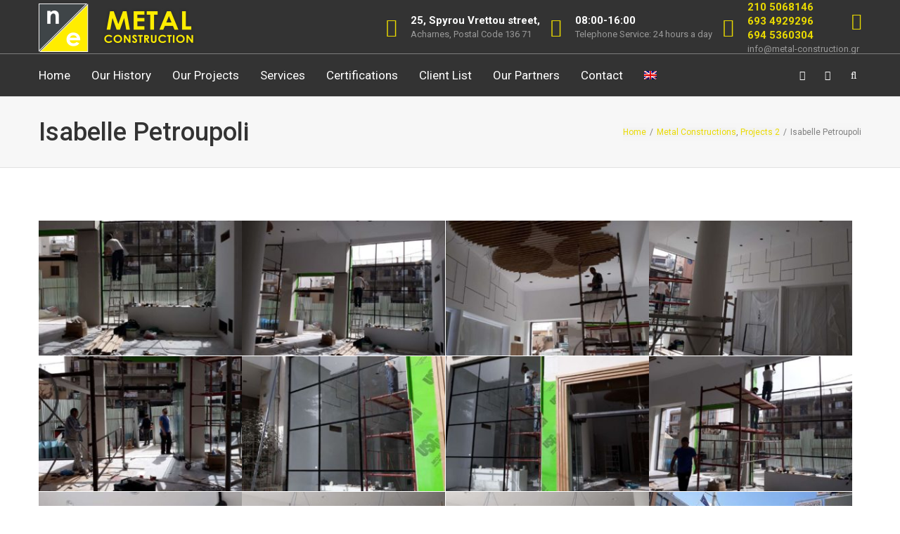

--- FILE ---
content_type: text/html; charset=UTF-8
request_url: http://www.metal-construction.gr/en/portfolio/isabelle-petroypoli/
body_size: 16217
content:
<!DOCTYPE html>
<html lang="en-US" prefix="og: http://ogp.me/ns# fb: http://ogp.me/ns/fb#">
<head>
	<meta charset="UTF-8">
	
	<!-- Latest IE rendering engine & Chrome Frame Meta Tags -->
	<!--[if IE]><meta http-equiv='X-UA-Compatible' content='IE=edge,chrome=1'><![endif]-->
	
	<link rel="profile" href="http://gmpg.org/xfn/11">
	<link rel="pingback" href="http://www.metal-construction.gr/xmlrpc.php">
	<!--[if lt IE 9]>
	<script src="http://www.metal-construction.gr/wp-content/themes/mist/js/plugins/html5.js"></script>
	<script src="http://www.metal-construction.gr/wp-content/themes/mist/js/plugins/respond.min.js"></script>
	<![endif]--> 
	
	<!--[if lte IE 7]><script src="http://www.metal-construction.gr/wp-content/themes/mist/js/plugins/icons-lte-ie7.js"></script><![endif]-->
	
	<meta name='robots' content='index, follow, max-image-preview:large, max-snippet:-1, max-video-preview:-1' />
<link rel="alternate" hreflang="el" href="https://www.metal-construction.gr/portfolio/isabelle-petroypoli/" />
<link rel="alternate" hreflang="en" href="https://www.metal-construction.gr/en/portfolio/isabelle-petroypoli/" />
<link rel="alternate" hreflang="x-default" href="https://www.metal-construction.gr/portfolio/isabelle-petroypoli/" />

	<!-- This site is optimized with the Yoast SEO plugin v19.12 - https://yoast.com/wordpress/plugins/seo/ -->
	<title>Isabelle Petroupoli | Μεταλλικές Κατασκευές Αθήνα</title><link rel="preload" as="style" href="https://fonts.googleapis.com/css?family=Roboto%3A100%2C200%2C300%2C400%2C500%2C600%2C700%2C800%2C900%2C100italic%2C200italic%2C300italic%2C400italic%2C500italic%2C600italic%2C700italic%2C800italic%2C900italic%7COpen%20Sans%3A300%2C400%2C500%2C600%2C700%2C800%2C300italic%2C400italic%2C500italic%2C600italic%2C700italic%2C800italic&#038;subset=greek&#038;display=swap" /><link rel="stylesheet" href="https://fonts.googleapis.com/css?family=Roboto%3A100%2C200%2C300%2C400%2C500%2C600%2C700%2C800%2C900%2C100italic%2C200italic%2C300italic%2C400italic%2C500italic%2C600italic%2C700italic%2C800italic%2C900italic%7COpen%20Sans%3A300%2C400%2C500%2C600%2C700%2C800%2C300italic%2C400italic%2C500italic%2C600italic%2C700italic%2C800italic&#038;subset=greek&#038;display=swap" media="print" onload="this.media='all'" /><noscript><link rel="stylesheet" href="https://fonts.googleapis.com/css?family=Roboto%3A100%2C200%2C300%2C400%2C500%2C600%2C700%2C800%2C900%2C100italic%2C200italic%2C300italic%2C400italic%2C500italic%2C600italic%2C700italic%2C800italic%2C900italic%7COpen%20Sans%3A300%2C400%2C500%2C600%2C700%2C800%2C300italic%2C400italic%2C500italic%2C600italic%2C700italic%2C800italic&#038;subset=greek&#038;display=swap" /></noscript>
	<link rel="canonical" href="https://www.metal-construction.gr/en/portfolio/isabelle-petroypoli/" />
	<meta property="og:locale" content="en_US" />
	<meta property="og:type" content="article" />
	<meta property="og:title" content="Isabelle Petroupoli | Μεταλλικές Κατασκευές Αθήνα" />
	<meta property="og:url" content="https://www.metal-construction.gr/en/portfolio/isabelle-petroypoli/" />
	<meta property="og:site_name" content="Μεταλλικές Κατασκευές Αθήνα" />
	<meta property="article:modified_time" content="2021-08-12T10:05:35+00:00" />
	<meta property="og:image" content="https://www.metal-construction.gr/wp-content/uploads/2019/10/20180319_144720_res.jpg" />
	<meta property="og:image:width" content="860" />
	<meta property="og:image:height" content="645" />
	<meta property="og:image:type" content="image/jpeg" />
	<meta name="twitter:card" content="summary_large_image" />
	<script type="application/ld+json" class="yoast-schema-graph">{"@context":"https://schema.org","@graph":[{"@type":"WebPage","@id":"https://www.metal-construction.gr/en/portfolio/isabelle-petroypoli/","url":"https://www.metal-construction.gr/en/portfolio/isabelle-petroypoli/","name":"Isabelle Petroupoli | Μεταλλικές Κατασκευές Αθήνα","isPartOf":{"@id":"https://www.metal-construction.gr/en/#website"},"primaryImageOfPage":{"@id":"https://www.metal-construction.gr/en/portfolio/isabelle-petroypoli/#primaryimage"},"image":{"@id":"https://www.metal-construction.gr/en/portfolio/isabelle-petroypoli/#primaryimage"},"thumbnailUrl":"https://www.metal-construction.gr/wp-content/uploads/2019/10/20180319_144720_res.jpg","datePublished":"2019-10-16T07:49:36+00:00","dateModified":"2021-08-12T10:05:35+00:00","breadcrumb":{"@id":"https://www.metal-construction.gr/en/portfolio/isabelle-petroypoli/#breadcrumb"},"inLanguage":"en-US","potentialAction":[{"@type":"ReadAction","target":["https://www.metal-construction.gr/en/portfolio/isabelle-petroypoli/"]}]},{"@type":"ImageObject","inLanguage":"en-US","@id":"https://www.metal-construction.gr/en/portfolio/isabelle-petroypoli/#primaryimage","url":"https://www.metal-construction.gr/wp-content/uploads/2019/10/20180319_144720_res.jpg","contentUrl":"https://www.metal-construction.gr/wp-content/uploads/2019/10/20180319_144720_res.jpg","width":860,"height":645,"caption":"20180319_144720_res"},{"@type":"BreadcrumbList","@id":"https://www.metal-construction.gr/en/portfolio/isabelle-petroypoli/#breadcrumb","itemListElement":[{"@type":"ListItem","position":1,"name":"Home","item":"https://www.metal-construction.gr/en/"},{"@type":"ListItem","position":2,"name":"Isabelle Petroupoli"}]},{"@type":"WebSite","@id":"https://www.metal-construction.gr/en/#website","url":"https://www.metal-construction.gr/en/","name":"Μεταλλικές Κατασκευές Αθήνα","description":"METAL CONSTRUCTION","publisher":{"@id":"https://www.metal-construction.gr/en/#organization"},"potentialAction":[{"@type":"SearchAction","target":{"@type":"EntryPoint","urlTemplate":"https://www.metal-construction.gr/en/?s={search_term_string}"},"query-input":"required name=search_term_string"}],"inLanguage":"en-US"},{"@type":"Organization","@id":"https://www.metal-construction.gr/en/#organization","name":"Metal Construction","url":"https://www.metal-construction.gr/en/","logo":{"@type":"ImageObject","inLanguage":"en-US","@id":"https://www.metal-construction.gr/en/#/schema/logo/image/","url":"https://www.metal-construction.gr/wp-content/uploads/2019/10/logo_clear.png","contentUrl":"https://www.metal-construction.gr/wp-content/uploads/2019/10/logo_clear.png","width":223,"height":69,"caption":"Metal Construction"},"image":{"@id":"https://www.metal-construction.gr/en/#/schema/logo/image/"}}]}</script>
	<!-- / Yoast SEO plugin. -->


<link rel='dns-prefetch' href='//www.google.com' />
<link rel='dns-prefetch' href='//fonts.googleapis.com' />
<link href='https://fonts.gstatic.com' crossorigin rel='preconnect' />
<link rel="alternate" type="application/rss+xml" title="Μεταλλικές Κατασκευές Αθήνα &raquo; Feed" href="https://www.metal-construction.gr/en/feed/" />
<link rel="alternate" type="application/rss+xml" title="Μεταλλικές Κατασκευές Αθήνα &raquo; Comments Feed" href="https://www.metal-construction.gr/en/comments/feed/" />
<meta name="viewport" content="width=device-width, initial-scale=1, maximum-scale=1" />
<meta property="og:title" content="Isabelle Petroupoli" />
<meta property="og:type" content="article" />
<meta property="og:url" content="https://www.metal-construction.gr/en/portfolio/isabelle-petroypoli/" />
<meta property="og:site_name" content="Μεταλλικές Κατασκευές Αθήνα" />
<meta property="og:description" content="METAL CONSTRUCTION" />
<meta property="og:image" content="https://www.metal-construction.gr/wp-content/uploads/2019/10/20180319_144720_res.jpg" />
<style type="text/css">
img.wp-smiley,
img.emoji {
	display: inline !important;
	border: none !important;
	box-shadow: none !important;
	height: 1em !important;
	width: 1em !important;
	margin: 0 0.07em !important;
	vertical-align: -0.1em !important;
	background: none !important;
	padding: 0 !important;
}
</style>
	<link rel='stylesheet' id='wp-block-library-css'  href='http://www.metal-construction.gr/wp-includes/css/dist/block-library/style.min.css' type='text/css' media='all' />
<style id='wp-block-library-theme-inline-css' type='text/css'>
.wp-block-audio figcaption{color:#555;font-size:13px;text-align:center}.is-dark-theme .wp-block-audio figcaption{color:hsla(0,0%,100%,.65)}.wp-block-code>code{font-family:Menlo,Consolas,monaco,monospace;color:#1e1e1e;padding:.8em 1em;border:1px solid #ddd;border-radius:4px}.wp-block-embed figcaption{color:#555;font-size:13px;text-align:center}.is-dark-theme .wp-block-embed figcaption{color:hsla(0,0%,100%,.65)}.blocks-gallery-caption{color:#555;font-size:13px;text-align:center}.is-dark-theme .blocks-gallery-caption{color:hsla(0,0%,100%,.65)}.wp-block-image figcaption{color:#555;font-size:13px;text-align:center}.is-dark-theme .wp-block-image figcaption{color:hsla(0,0%,100%,.65)}.wp-block-pullquote{border-top:4px solid;border-bottom:4px solid;margin-bottom:1.75em;color:currentColor}.wp-block-pullquote__citation,.wp-block-pullquote cite,.wp-block-pullquote footer{color:currentColor;text-transform:uppercase;font-size:.8125em;font-style:normal}.wp-block-quote{border-left:.25em solid;margin:0 0 1.75em;padding-left:1em}.wp-block-quote cite,.wp-block-quote footer{color:currentColor;font-size:.8125em;position:relative;font-style:normal}.wp-block-quote.has-text-align-right{border-left:none;border-right:.25em solid;padding-left:0;padding-right:1em}.wp-block-quote.has-text-align-center{border:none;padding-left:0}.wp-block-quote.is-large,.wp-block-quote.is-style-large,.wp-block-quote.is-style-plain{border:none}.wp-block-search .wp-block-search__label{font-weight:700}.wp-block-group:where(.has-background){padding:1.25em 2.375em}.wp-block-separator{border:none;border-bottom:2px solid;margin-left:auto;margin-right:auto;opacity:.4}.wp-block-separator:not(.is-style-wide):not(.is-style-dots){width:100px}.wp-block-separator.has-background:not(.is-style-dots){border-bottom:none;height:1px}.wp-block-separator.has-background:not(.is-style-wide):not(.is-style-dots){height:2px}.wp-block-table thead{border-bottom:3px solid}.wp-block-table tfoot{border-top:3px solid}.wp-block-table td,.wp-block-table th{padding:.5em;border:1px solid;word-break:normal}.wp-block-table figcaption{color:#555;font-size:13px;text-align:center}.is-dark-theme .wp-block-table figcaption{color:hsla(0,0%,100%,.65)}.wp-block-video figcaption{color:#555;font-size:13px;text-align:center}.is-dark-theme .wp-block-video figcaption{color:hsla(0,0%,100%,.65)}.wp-block-template-part.has-background{padding:1.25em 2.375em;margin-top:0;margin-bottom:0}
</style>
<style id='global-styles-inline-css' type='text/css'>
body{--wp--preset--color--black: #000000;--wp--preset--color--cyan-bluish-gray: #abb8c3;--wp--preset--color--white: #ffffff;--wp--preset--color--pale-pink: #f78da7;--wp--preset--color--vivid-red: #cf2e2e;--wp--preset--color--luminous-vivid-orange: #ff6900;--wp--preset--color--luminous-vivid-amber: #fcb900;--wp--preset--color--light-green-cyan: #7bdcb5;--wp--preset--color--vivid-green-cyan: #00d084;--wp--preset--color--pale-cyan-blue: #8ed1fc;--wp--preset--color--vivid-cyan-blue: #0693e3;--wp--preset--color--vivid-purple: #9b51e0;--wp--preset--gradient--vivid-cyan-blue-to-vivid-purple: linear-gradient(135deg,rgba(6,147,227,1) 0%,rgb(155,81,224) 100%);--wp--preset--gradient--light-green-cyan-to-vivid-green-cyan: linear-gradient(135deg,rgb(122,220,180) 0%,rgb(0,208,130) 100%);--wp--preset--gradient--luminous-vivid-amber-to-luminous-vivid-orange: linear-gradient(135deg,rgba(252,185,0,1) 0%,rgba(255,105,0,1) 100%);--wp--preset--gradient--luminous-vivid-orange-to-vivid-red: linear-gradient(135deg,rgba(255,105,0,1) 0%,rgb(207,46,46) 100%);--wp--preset--gradient--very-light-gray-to-cyan-bluish-gray: linear-gradient(135deg,rgb(238,238,238) 0%,rgb(169,184,195) 100%);--wp--preset--gradient--cool-to-warm-spectrum: linear-gradient(135deg,rgb(74,234,220) 0%,rgb(151,120,209) 20%,rgb(207,42,186) 40%,rgb(238,44,130) 60%,rgb(251,105,98) 80%,rgb(254,248,76) 100%);--wp--preset--gradient--blush-light-purple: linear-gradient(135deg,rgb(255,206,236) 0%,rgb(152,150,240) 100%);--wp--preset--gradient--blush-bordeaux: linear-gradient(135deg,rgb(254,205,165) 0%,rgb(254,45,45) 50%,rgb(107,0,62) 100%);--wp--preset--gradient--luminous-dusk: linear-gradient(135deg,rgb(255,203,112) 0%,rgb(199,81,192) 50%,rgb(65,88,208) 100%);--wp--preset--gradient--pale-ocean: linear-gradient(135deg,rgb(255,245,203) 0%,rgb(182,227,212) 50%,rgb(51,167,181) 100%);--wp--preset--gradient--electric-grass: linear-gradient(135deg,rgb(202,248,128) 0%,rgb(113,206,126) 100%);--wp--preset--gradient--midnight: linear-gradient(135deg,rgb(2,3,129) 0%,rgb(40,116,252) 100%);--wp--preset--duotone--dark-grayscale: url('#wp-duotone-dark-grayscale');--wp--preset--duotone--grayscale: url('#wp-duotone-grayscale');--wp--preset--duotone--purple-yellow: url('#wp-duotone-purple-yellow');--wp--preset--duotone--blue-red: url('#wp-duotone-blue-red');--wp--preset--duotone--midnight: url('#wp-duotone-midnight');--wp--preset--duotone--magenta-yellow: url('#wp-duotone-magenta-yellow');--wp--preset--duotone--purple-green: url('#wp-duotone-purple-green');--wp--preset--duotone--blue-orange: url('#wp-duotone-blue-orange');--wp--preset--font-size--small: 13px;--wp--preset--font-size--medium: 20px;--wp--preset--font-size--large: 36px;--wp--preset--font-size--x-large: 42px;}.has-black-color{color: var(--wp--preset--color--black) !important;}.has-cyan-bluish-gray-color{color: var(--wp--preset--color--cyan-bluish-gray) !important;}.has-white-color{color: var(--wp--preset--color--white) !important;}.has-pale-pink-color{color: var(--wp--preset--color--pale-pink) !important;}.has-vivid-red-color{color: var(--wp--preset--color--vivid-red) !important;}.has-luminous-vivid-orange-color{color: var(--wp--preset--color--luminous-vivid-orange) !important;}.has-luminous-vivid-amber-color{color: var(--wp--preset--color--luminous-vivid-amber) !important;}.has-light-green-cyan-color{color: var(--wp--preset--color--light-green-cyan) !important;}.has-vivid-green-cyan-color{color: var(--wp--preset--color--vivid-green-cyan) !important;}.has-pale-cyan-blue-color{color: var(--wp--preset--color--pale-cyan-blue) !important;}.has-vivid-cyan-blue-color{color: var(--wp--preset--color--vivid-cyan-blue) !important;}.has-vivid-purple-color{color: var(--wp--preset--color--vivid-purple) !important;}.has-black-background-color{background-color: var(--wp--preset--color--black) !important;}.has-cyan-bluish-gray-background-color{background-color: var(--wp--preset--color--cyan-bluish-gray) !important;}.has-white-background-color{background-color: var(--wp--preset--color--white) !important;}.has-pale-pink-background-color{background-color: var(--wp--preset--color--pale-pink) !important;}.has-vivid-red-background-color{background-color: var(--wp--preset--color--vivid-red) !important;}.has-luminous-vivid-orange-background-color{background-color: var(--wp--preset--color--luminous-vivid-orange) !important;}.has-luminous-vivid-amber-background-color{background-color: var(--wp--preset--color--luminous-vivid-amber) !important;}.has-light-green-cyan-background-color{background-color: var(--wp--preset--color--light-green-cyan) !important;}.has-vivid-green-cyan-background-color{background-color: var(--wp--preset--color--vivid-green-cyan) !important;}.has-pale-cyan-blue-background-color{background-color: var(--wp--preset--color--pale-cyan-blue) !important;}.has-vivid-cyan-blue-background-color{background-color: var(--wp--preset--color--vivid-cyan-blue) !important;}.has-vivid-purple-background-color{background-color: var(--wp--preset--color--vivid-purple) !important;}.has-black-border-color{border-color: var(--wp--preset--color--black) !important;}.has-cyan-bluish-gray-border-color{border-color: var(--wp--preset--color--cyan-bluish-gray) !important;}.has-white-border-color{border-color: var(--wp--preset--color--white) !important;}.has-pale-pink-border-color{border-color: var(--wp--preset--color--pale-pink) !important;}.has-vivid-red-border-color{border-color: var(--wp--preset--color--vivid-red) !important;}.has-luminous-vivid-orange-border-color{border-color: var(--wp--preset--color--luminous-vivid-orange) !important;}.has-luminous-vivid-amber-border-color{border-color: var(--wp--preset--color--luminous-vivid-amber) !important;}.has-light-green-cyan-border-color{border-color: var(--wp--preset--color--light-green-cyan) !important;}.has-vivid-green-cyan-border-color{border-color: var(--wp--preset--color--vivid-green-cyan) !important;}.has-pale-cyan-blue-border-color{border-color: var(--wp--preset--color--pale-cyan-blue) !important;}.has-vivid-cyan-blue-border-color{border-color: var(--wp--preset--color--vivid-cyan-blue) !important;}.has-vivid-purple-border-color{border-color: var(--wp--preset--color--vivid-purple) !important;}.has-vivid-cyan-blue-to-vivid-purple-gradient-background{background: var(--wp--preset--gradient--vivid-cyan-blue-to-vivid-purple) !important;}.has-light-green-cyan-to-vivid-green-cyan-gradient-background{background: var(--wp--preset--gradient--light-green-cyan-to-vivid-green-cyan) !important;}.has-luminous-vivid-amber-to-luminous-vivid-orange-gradient-background{background: var(--wp--preset--gradient--luminous-vivid-amber-to-luminous-vivid-orange) !important;}.has-luminous-vivid-orange-to-vivid-red-gradient-background{background: var(--wp--preset--gradient--luminous-vivid-orange-to-vivid-red) !important;}.has-very-light-gray-to-cyan-bluish-gray-gradient-background{background: var(--wp--preset--gradient--very-light-gray-to-cyan-bluish-gray) !important;}.has-cool-to-warm-spectrum-gradient-background{background: var(--wp--preset--gradient--cool-to-warm-spectrum) !important;}.has-blush-light-purple-gradient-background{background: var(--wp--preset--gradient--blush-light-purple) !important;}.has-blush-bordeaux-gradient-background{background: var(--wp--preset--gradient--blush-bordeaux) !important;}.has-luminous-dusk-gradient-background{background: var(--wp--preset--gradient--luminous-dusk) !important;}.has-pale-ocean-gradient-background{background: var(--wp--preset--gradient--pale-ocean) !important;}.has-electric-grass-gradient-background{background: var(--wp--preset--gradient--electric-grass) !important;}.has-midnight-gradient-background{background: var(--wp--preset--gradient--midnight) !important;}.has-small-font-size{font-size: var(--wp--preset--font-size--small) !important;}.has-medium-font-size{font-size: var(--wp--preset--font-size--medium) !important;}.has-large-font-size{font-size: var(--wp--preset--font-size--large) !important;}.has-x-large-font-size{font-size: var(--wp--preset--font-size--x-large) !important;}
</style>
<link data-minify="1" rel='stylesheet' id='contact-form-7-css'  href='https://www.metal-construction.gr/wp-content/cache/min/1/wp-content/plugins/contact-form-7/includes/css/styles.css?ver=1768525344' type='text/css' media='all' />
<link rel='stylesheet' id='wpml-menu-item-0-css'  href='//www.metal-construction.gr/wp-content/plugins/sitepress-multilingual-cms/templates/language-switchers/menu-item/style.min.css' type='text/css' media='all' />
<link data-minify="1" rel='stylesheet' id='zozo-child-theme-style-css'  href='https://www.metal-construction.gr/wp-content/cache/min/1/wp-content/themes/mist-child/style.css?ver=1768525344' type='text/css' media='all' />
<link data-minify="1" rel='stylesheet' id='js_composer_front-css'  href='https://www.metal-construction.gr/wp-content/cache/min/1/wp-content/plugins/js_composer/assets/css/js_composer.min.css?ver=1768525344' type='text/css' media='all' />
<link data-minify="1" rel='stylesheet' id='zozo-main-min-style-css'  href='https://www.metal-construction.gr/wp-content/cache/min/1/wp-content/themes/mist/css/main-min.css?ver=1768525344' type='text/css' media='all' />
<link data-minify="1" rel='stylesheet' id='zozo-theme-style-css'  href='https://www.metal-construction.gr/wp-content/cache/min/1/wp-content/themes/mist/style.css?ver=1768525344' type='text/css' media='all' />
<link data-minify="1" rel='stylesheet' id='zozo-visual-composer-extend-css'  href='https://www.metal-construction.gr/wp-content/cache/min/1/wp-content/themes/mist/css/plugins/visual-composer.css?ver=1768525344' type='text/css' media='all' />
<link data-minify="1" rel='stylesheet' id='zozo-color-scheme-style-css'  href='https://www.metal-construction.gr/wp-content/cache/min/1/wp-content/themes/mist/color-schemes/yellow.css?ver=1768525344' type='text/css' media='all' />
<link data-minify="1" rel='stylesheet' id='zozo-theme-responsive-style-css'  href='https://www.metal-construction.gr/wp-content/cache/min/1/wp-content/themes/mist/css/responsive.css?ver=1768525344' type='text/css' media='all' />
<link data-minify="1" rel='stylesheet' id='zozo-custom-css-css'  href='https://www.metal-construction.gr/wp-content/cache/min/1/wp-content/uploads/mist/theme_1.css?ver=1768525344' type='text/css' media='all' />
<link rel='stylesheet' id='jquery-ui-smoothness-css'  href='http://www.metal-construction.gr/wp-content/plugins/contact-form-7/includes/js/jquery-ui/themes/smoothness/jquery-ui.min.css' type='text/css' media='screen' />
<link data-minify="1" rel='stylesheet' id='zozo-shortcodes-css'  href='https://www.metal-construction.gr/wp-content/cache/min/1/wp-content/plugins/zozothemes-core/shortcodes.css?ver=1768525344' type='text/css' media='all' />
<link data-minify="1" rel='stylesheet' id='bsf-icomoonpack1-css'  href='https://www.metal-construction.gr/wp-content/cache/min/1/wp-content/uploads/smile_fonts/icomoonpack1/icomoonpack1.css?ver=1768525344' type='text/css' media='all' />
<link data-minify="1" rel='stylesheet' id='bsf-icomoonpack2-css'  href='https://www.metal-construction.gr/wp-content/cache/min/1/wp-content/uploads/smile_fonts/icomoonpack2/icomoonpack2.css?ver=1768525344' type='text/css' media='all' />
<link data-minify="1" rel='stylesheet' id='bsf-icomoonpack3-css'  href='https://www.metal-construction.gr/wp-content/cache/min/1/wp-content/uploads/smile_fonts/icomoonpack3/icomoonpack3.css?ver=1768525344' type='text/css' media='all' />

<script type='text/javascript' src='http://www.metal-construction.gr/wp-includes/js/jquery/jquery.min.js' id='jquery-core-js'></script>
<script type='text/javascript' src='http://www.metal-construction.gr/wp-includes/js/jquery/jquery-migrate.min.js' id='jquery-migrate-js'></script>
<link rel="https://api.w.org/" href="https://www.metal-construction.gr/en/wp-json/" /><link rel="EditURI" type="application/rsd+xml" title="RSD" href="https://www.metal-construction.gr/xmlrpc.php?rsd" />
<link rel="wlwmanifest" type="application/wlwmanifest+xml" href="http://www.metal-construction.gr/wp-includes/wlwmanifest.xml" /> 
<meta name="generator" content="WordPress 5.9.5" />
<link rel='shortlink' href='https://www.metal-construction.gr/en/?p=15375' />
<link rel="alternate" type="application/json+oembed" href="https://www.metal-construction.gr/en/wp-json/oembed/1.0/embed?url=https%3A%2F%2Fwww.metal-construction.gr%2Fen%2Fportfolio%2Fisabelle-petroypoli%2F" />
<link rel="alternate" type="text/xml+oembed" href="https://www.metal-construction.gr/en/wp-json/oembed/1.0/embed?url=https%3A%2F%2Fwww.metal-construction.gr%2Fen%2Fportfolio%2Fisabelle-petroypoli%2F&#038;format=xml" />
<meta name="generator" content="WPML ver:4.5.14 stt:1,13;" />
<!-- Google tag (gtag.js) -->
<script async src="https://www.googletagmanager.com/gtag/js?id=G-BKT56BEC2G"></script>
<script>
  window.dataLayer = window.dataLayer || [];
  function gtag(){dataLayer.push(arguments);}
  gtag('js', new Date());

  gtag('config', 'G-BKT56BEC2G');
</script>

<script src="https://cdn.userway.org/widget.js" data-account="GEfpCh1d2a"></script>

<script>
  document.addEventListener("DOMContentLoaded", function () {
    const allLinks = document.querySelectorAll("a");

    allLinks.forEach(link => {
      const text = link.textContent.trim();
      const hasAria = link.hasAttribute("aria-label");
      const hasTitle = link.hasAttribute("title");
      const hasImageAlt = link.querySelector("img[alt]");

      if (!text && !hasAria && !hasTitle && !hasImageAlt) {
        // Default accessible label
        link.setAttribute("aria-label", "Link");
      }
    });
  });
</script>

<script>
document.addEventListener("DOMContentLoaded", () => {
  function cleanMenus(root = document.body) {
    root.querySelectorAll('ul[role="menu"]').forEach(ul => {
      ul.removeAttribute("role");
    });
  }

  // Initial cleanup
  cleanMenus();

  // Watch for any new nodes added dynamically
  const observer = new MutationObserver(records => {
    records.forEach(record => {
      record.addedNodes.forEach(node => {
        if (node.nodeType === 1) {
          if (node.matches('ul[role="menu"]')) {
            node.removeAttribute('role');
          }
          // Also clean nested menus inside new nodes
          cleanMenus(node);
        }
      });
    });
  });

  observer.observe(document.body, { childList: true, subtree: true });
});
</script>

<script>
  document.addEventListener("DOMContentLoaded", function () {
    const searchInput = document.querySelector('form.search-form input[name="s"]');

    if (searchInput && !searchInput.hasAttribute('aria-label')) {
      searchInput.setAttribute("aria-label", "Αναζήτηση");
    }
  });
</script>


<script>
  document.addEventListener("DOMContentLoaded", function () {
    const altMap = {
      "1o-header-image.jpg": "Αρχική εικόνα μεταλλικής κατασκευής",
      "3-header-image.jpg": "Τρίτη εικόνα κεφαλίδας με μεταλλικά στοιχεία",
      "IMG-20201219-WA00255-scaled.jpg": "Εικόνα από μεταλλική κατασκευή εν ώρα εργασίας"
    };

    const interval = setInterval(() => {
      const images = document.querySelectorAll('img');

      images.forEach(img => {
        const src = img.getAttribute('src') || "";
        const filename = src.split('/').pop();

        if (altMap[filename] && (!img.hasAttribute('alt') || img.getAttribute('alt') === '')) {
          img.setAttribute('alt', altMap[filename]);
        }
      });
    }, 500);

    // Stop checking after 10 seconds
    setTimeout(() => clearInterval(interval), 10000);
  });
</script>

<script>
	jQuery(window).on('load', function () {    var textarea = document.getElementById('g-recaptcha-response');    textarea.setAttribute('aria-hidden', 'true');    textarea.setAttribute('aria-label', 'do not use');    textarea.setAttribute('aria-readonly', 'true');});
</script>




<!-- Custom CSS -->
<style type="text/css">.theme-features-list .zozo-feature-box.style-default-box .grid-text-left .grid-icon-wrapper {
    padding-right: 30px;
}
.theme-features-list .grid-desc > p {
    color: #555;
}
.theme-features-list .vc-inner-row-section{
     margin-bottom: 40px;
}
.btn-rev-slider:hover a, .btn-rev-slider a:focus{
    color: #ffc400;
}
.vc-match-height-inner-row .vc_column_inner {
    height: 100% !important;
}
.gyp-social-nav {
    display:none !important;
}
.gyp-social-nav .zozo-social-icons i {
    
    color: #fff;
    display: block;
    text-align: center;
    font-size: 22px;
    line-height: 30px;
}
/* Responsive */
@media only screen and (max-width:1024px) and (min-width:768px) {
    .hero-title {
        font-size: 24px !important;
    }
}
@media only screen and (max-width:480px) {
    .gyp-social-nav{
        display:inline-block !important;
    }
}#zozo_wrapper #header { background-color: #333333; }
</style>
<meta name="generator" content="Powered by WPBakery Page Builder - drag and drop page builder for WordPress."/>
<meta name="generator" content="Powered by Slider Revolution 6.6.10 - responsive, Mobile-Friendly Slider Plugin for WordPress with comfortable drag and drop interface." />
<link rel="icon" href="https://www.metal-construction.gr/wp-content/uploads/2019/10/favicon.png" sizes="32x32" />
<link rel="icon" href="https://www.metal-construction.gr/wp-content/uploads/2019/10/favicon.png" sizes="192x192" />
<link rel="apple-touch-icon" href="https://www.metal-construction.gr/wp-content/uploads/2019/10/favicon.png" />
<meta name="msapplication-TileImage" content="https://www.metal-construction.gr/wp-content/uploads/2019/10/favicon.png" />
<script>function setREVStartSize(e){
			//window.requestAnimationFrame(function() {
				window.RSIW = window.RSIW===undefined ? window.innerWidth : window.RSIW;
				window.RSIH = window.RSIH===undefined ? window.innerHeight : window.RSIH;
				try {
					var pw = document.getElementById(e.c).parentNode.offsetWidth,
						newh;
					pw = pw===0 || isNaN(pw) || (e.l=="fullwidth" || e.layout=="fullwidth") ? window.RSIW : pw;
					e.tabw = e.tabw===undefined ? 0 : parseInt(e.tabw);
					e.thumbw = e.thumbw===undefined ? 0 : parseInt(e.thumbw);
					e.tabh = e.tabh===undefined ? 0 : parseInt(e.tabh);
					e.thumbh = e.thumbh===undefined ? 0 : parseInt(e.thumbh);
					e.tabhide = e.tabhide===undefined ? 0 : parseInt(e.tabhide);
					e.thumbhide = e.thumbhide===undefined ? 0 : parseInt(e.thumbhide);
					e.mh = e.mh===undefined || e.mh=="" || e.mh==="auto" ? 0 : parseInt(e.mh,0);
					if(e.layout==="fullscreen" || e.l==="fullscreen")
						newh = Math.max(e.mh,window.RSIH);
					else{
						e.gw = Array.isArray(e.gw) ? e.gw : [e.gw];
						for (var i in e.rl) if (e.gw[i]===undefined || e.gw[i]===0) e.gw[i] = e.gw[i-1];
						e.gh = e.el===undefined || e.el==="" || (Array.isArray(e.el) && e.el.length==0)? e.gh : e.el;
						e.gh = Array.isArray(e.gh) ? e.gh : [e.gh];
						for (var i in e.rl) if (e.gh[i]===undefined || e.gh[i]===0) e.gh[i] = e.gh[i-1];
											
						var nl = new Array(e.rl.length),
							ix = 0,
							sl;
						e.tabw = e.tabhide>=pw ? 0 : e.tabw;
						e.thumbw = e.thumbhide>=pw ? 0 : e.thumbw;
						e.tabh = e.tabhide>=pw ? 0 : e.tabh;
						e.thumbh = e.thumbhide>=pw ? 0 : e.thumbh;
						for (var i in e.rl) nl[i] = e.rl[i]<window.RSIW ? 0 : e.rl[i];
						sl = nl[0];
						for (var i in nl) if (sl>nl[i] && nl[i]>0) { sl = nl[i]; ix=i;}
						var m = pw>(e.gw[ix]+e.tabw+e.thumbw) ? 1 : (pw-(e.tabw+e.thumbw)) / (e.gw[ix]);
						newh =  (e.gh[ix] * m) + (e.tabh + e.thumbh);
					}
					var el = document.getElementById(e.c);
					if (el!==null && el) el.style.height = newh+"px";
					el = document.getElementById(e.c+"_wrapper");
					if (el!==null && el) {
						el.style.height = newh+"px";
						el.style.display = "block";
					}
				} catch(e){
					console.log("Failure at Presize of Slider:" + e)
				}
			//});
		  };</script>
		<style type="text/css" id="wp-custom-css">
			.hover-arrow{
	
	cursor: default !important;
}



.wave
{
background-color: rgba(0,0,0,0.00392156862745098) !important;
}

.copyright-inside{
	color:white !important;
}

.header-details-info.header-address,
.header-details-info,
.zozo-breadcrumbs a,
.zozo-breadcrumbs span,
.wpb_wrapper > .parallax-banner-text,
.wpb_wrapper a i,
.wpb_wrapper h3 em
{
	background-color:rgba(0,0,0,0.00392156862745098) !important;
}


body .parallax-banner .wpb_wrapper .parallax-banner-button{
	background-color: #333333 !important;
}


.menu-services-menu-container ul li a {
	color:black !important;
}


#wpcf7-f10490-p10152-o1 input[type="submit"][value="Αποστολή"] {
  
  color: black !important;
}

.page-title-breadcrumbs 
{
	background-color:rgba(0,0,0,0.00392156862745098) !important;
}

.flex-prev,
.flex-next{
	background-color:rgba(0,0,0,0.00392156862745098) !important;
}

.menu-services-menu-agglika-container ul li a {
	color:black !important
}		</style>
		<noscript><style> .wpb_animate_when_almost_visible { opacity: 1; }</style></noscript><noscript><style id="rocket-lazyload-nojs-css">.rll-youtube-player, [data-lazy-src]{display:none !important;}</style></noscript></head>

<body class="zozo_portfolio-template-default single single-zozo_portfolio postid-15375 wp-embed-responsive fullwidth theme-skin-light footer-default header-is-sticky header-mobile-is-sticky no-mobile-slidingbar  one-col wpb-js-composer js-comp-ver-6.5.0 vc_responsive">

<div id="zozo_wrapper" class="wrapper-class">
		
		
		
			<div id="header" class="header-section type-header-11 header-fullwidth-menu header-skin-dark header-no-transparent">
						
				
<div id="header-logo-bar" class="header-logo-section navbar">			
	<div class="container">
				
		<!-- ============ Logo ============ -->
		<div class="navbar-header nav-respons zozo-logo zozo-no-sticky-logo zozo-no-mobile-logo">
			<!-- ==================== Toggle Icon ==================== -->
			<button type="button" aria-expanded="false" class="navbar-toggle collapsed" data-toggle="collapse" data-target=".zozo-topnavbar-collapse">
				<span class="sr-only">Toggle navigation</span>
				<span class="icon-bar"></span>
				<span class="icon-bar"></span>
				<span class="icon-bar"></span>
			</button>
				
			<a href="https://www.metal-construction.gr/en/" class="navbar-brand" title="Μεταλλικές Κατασκευές Αθήνα - METAL CONSTRUCTION" rel="home">
				<img class="img-responsive zozo-standard-logo" src="data:image/svg+xml,%3Csvg%20xmlns='http://www.w3.org/2000/svg'%20viewBox='0%200%20223%2069'%3E%3C/svg%3E" alt="Μεταλλικές Κατασκευές Αθήνα" width="223" height="69" data-lazy-src="https://www.metal-construction.gr/wp-content/uploads/2019/10/logo_clear.png" /><noscript><img class="img-responsive zozo-standard-logo" src="https://www.metal-construction.gr/wp-content/uploads/2019/10/logo_clear.png" alt="Μεταλλικές Κατασκευές Αθήνα" width="223" height="69" /></noscript>											</a>
			<!-- gyp insert social media -->
			<ul class="nav navbar-nav navbar-right zozo-top-right">
								<li class="gyp-social-nav"><div id="header-sidebar-social" class="sidebar-social"><ul class="zozo-social-icons soc-icon-transparent"><li class="facebook"><a target="_self" href="https://www.facebook.com/people/Metal-Construction/100047318707307/"><i class="fa fa-facebook"></i></a></li><li class="youtube"><a target="_self" href="https://www.youtube.com/@metalconstruction"><i class="fa fa-youtube"></i></a></li></ul></div></li>
							<ul>
		</div>
		
		<div class="navbar-collapse zozo-topnavbar-collapse collapse">
			<!-- ==================== Header Top Bar Right ==================== -->
			<ul class="nav navbar-nav navbar-right zozo-top-right">
								<li class="header-details-box">
					<div class="header-details-icon header-address-icon"><i class="fa fa-map-marker"></i></div>
					<div class="header-details-info header-address"><strong>25, Spyrou Vrettou street, </strong><span>Acharnes, Postal Code 136 71</span></div>
				</li>
								
								<li class="header-details-box">
					<div class="header-details-icon header-business-icon"><i class="fa fa-clock-o"></i></div>
					<div class="header-details-info header-business-hours"><strong>08:00-16:00</strong><span>Telephone Service: 24 hours a day</span></div>
				</li>
								
								<li class="header-details-box">
					<div class="header-details-icon header-contact-icon"><i class="fa fa-phone"></i></div>
					<div class="header-details-info header-contact-details">
						<strong><div id="top-bar-phones"><a href="tel:2105068146">210 5068146</a><br><a href="tel:6934929296">693 4929296</a><br><a href="tel:6945360304">694 5360304</a></div><a id="top-bar-facebook" href="https://www.facebook.com/people/Metal-Construction/100047318707307/ "><i class="fa fa-facebook"></i></a></strong>
						<span><a href="mailto:info@metal-construction.gr">info@metal-construction.gr</a></span>
					</div>
				</li>
							</ul>
		</div>
	</div><!-- .container -->
</div>
		
<div id="header-main" class="header-main-section navbar">
	<div class="container">
		<div class="navbar-header nav-respons">
			<!-- ==================== Toggle Icon ==================== -->
			<button type="button" aria-expanded="false" class="navbar-toggle collapsed" data-toggle="collapse" data-target=".zozo-mainnavbar-collapse">
				<span class="sr-only">Toggle navigation</span>
				<span class="icon-bar"></span>
				<span class="icon-bar"></span>
				<span class="icon-bar"></span>
			</button>
		</div>
			
		<div class="navbar-collapse zozo-mainnavbar-collapse collapse zozo-header-main-bar">
			<!-- ==================== Header Left ==================== -->
			<ul class="nav navbar-nav navbar-left zozo-main-bar">
				<li><div class="hidden-xs"><div id="main-nav-container" class="main-nav main-menu-container main-megamenu"><ul id="main-menu" class="nav navbar-nav navbar-main zozo-main-nav"><li id="menu-item-15395" class="menu-item menu-item-type-post_type menu-item-object-page menu-item-home menu-item-15395"><a  title="Ηome" href="https://www.metal-construction.gr/en/">Ηome</a></li>
<li id="menu-item-15396" class="menu-item menu-item-type-post_type menu-item-object-page menu-item-15396"><a  title="Our History" href="https://www.metal-construction.gr/en/history/">Our History</a></li>
<li id="menu-item-17240" class="menu-item menu-item-type-post_type menu-item-object-page menu-item-17240"><a  title="Our Projects" href="https://www.metal-construction.gr/en/our-projects/">Our Projects</a></li>
<li id="menu-item-15398" class="ypiresies-tablet menu-item menu-item-type-post_type menu-item-object-page menu-item-has-children menu-item-15398 zozo-megamenu-menu dropdown"><a  title="Services" href="https://www.metal-construction.gr/en/services/" class="dropdown-toggle">Services <span class="caret"></span></a>
<div class='zozo-megamenu-wrapper columns-3 max-col-3 container'>

<div class="row zozo-megamenu-container" >
<ul class='zozo-megamenu col-md-12'>
	<li id="menu-item-15399" class="menu-item menu-item-type-post_type menu-item-object-page menu-item-15399 zozo-megamenu-columns-3 col-md-4  col-sm-6  zozo_megamenu_columns_first"><h6 class='zozo-megamenu-title'><a href="https://www.metal-construction.gr/en/services/construction-consultant/"><span class="zozo-megamenu-icon"><i class="fa fa-user"></i></span>Construction Consultant</a></h6></li>
	<li id="menu-item-15401" class="menu-item menu-item-type-post_type menu-item-object-page menu-item-15401 zozo-megamenu-columns-3 col-md-4  col-sm-6 "><h6 class='zozo-megamenu-title'><a href="https://www.metal-construction.gr/en/services/metal-constructions/"><span class="zozo-megamenu-icon"><i class="fa fa-cog"></i></span>Metal Constructions</a></h6></li>
	<li id="menu-item-15404" class="menu-item menu-item-type-post_type menu-item-object-page menu-item-15404 zozo-megamenu-columns-3 col-md-4  col-sm-6 "><h6 class='zozo-megamenu-title'><a href="https://www.metal-construction.gr/en/services/garage-doors/"><span class="zozo-megamenu-icon"><i class="fa fa-car"></i></span>Garage Doors</a></h6></li>

</ul>
</div>
</div>
</li>
<li id="menu-item-15406" class="ypiresies-desktop-mobile menu-item menu-item-type-custom menu-item-object-custom menu-item-has-children menu-item-15406 dropdown"><a  title="&lt;i class=&quot;fa fa-caret-down&quot;&gt;&lt;/i&gt;" class="dropdown-toggle"><i class="fa fa-caret-down"></i> <span class="caret"></span></a>
<ul role="menu" class=" dropdown-menu sub-nav">
	<li id="menu-item-15407" class="menu-item menu-item-type-post_type menu-item-object-page menu-item-15407"><a  title="Construction Consultant" href="https://www.metal-construction.gr/en/services/construction-consultant/">Construction Consultant</a></li>
	<li id="menu-item-15408" class="menu-item menu-item-type-post_type menu-item-object-page menu-item-15408"><a  title="Renovation Of Residences &#038; Professional Spaces" href="https://www.metal-construction.gr/en/services/renovations/">Renovation Of Residences &#038; Professional Spaces</a></li>
	<li id="menu-item-15409" class="menu-item menu-item-type-post_type menu-item-object-page menu-item-15409"><a  title="Metal Constructions" href="https://www.metal-construction.gr/en/services/metal-constructions/">Metal Constructions</a></li>
	<li id="menu-item-15410" class="menu-item menu-item-type-post_type menu-item-object-page menu-item-15410"><a  title="High Quality Aluminum Constructions" href="https://www.metal-construction.gr/en/services/aluminum-constructions/">High Quality Aluminum Constructions</a></li>
	<li id="menu-item-15411" class="menu-item menu-item-type-post_type menu-item-object-page menu-item-15411"><a  title="Glass Constructions" href="https://www.metal-construction.gr/en/services/glass-constructions/">Glass Constructions</a></li>
	<li id="menu-item-15412" class="menu-item menu-item-type-post_type menu-item-object-page menu-item-15412"><a  title="Garage Doors" href="https://www.metal-construction.gr/en/services/garage-doors/">Garage Doors</a></li>
</ul>
</li>
<li id="menu-item-15414" class="menu-item menu-item-type-post_type menu-item-object-page menu-item-15414"><a  title="Certifications" href="https://www.metal-construction.gr/en/certifications/">Certifications</a></li>
<li id="menu-item-15415" class="menu-item menu-item-type-post_type menu-item-object-page menu-item-15415"><a  title="Client List" href="https://www.metal-construction.gr/en/client-list/">Client List</a></li>
<li id="menu-item-15416" class="menu-item menu-item-type-post_type menu-item-object-page menu-item-15416"><a  title="Our Partners" href="https://www.metal-construction.gr/en/our-partners/">Our Partners</a></li>
<li id="menu-item-15417" class="menu-item menu-item-type-post_type menu-item-object-page menu-item-15417"><a  title="Contact" href="https://www.metal-construction.gr/en/contact/">Contact</a></li>
<li id="menu-item-wpml-ls-7-en" class="menu-item wpml-ls-slot-7 wpml-ls-item wpml-ls-item-en wpml-ls-current-language wpml-ls-menu-item wpml-ls-last-item menu-item-type-wpml_ls_menu_item menu-item-object-wpml_ls_menu_item menu-item-has-children menu-item-wpml-ls-7-en dropdown"><a  title="
            &lt;img
            class=&quot;wpml-ls-flag&quot;
            src=&quot;http://www.metal-construction.gr/wp-content/plugins/sitepress-multilingual-cms/res/flags/en.png&quot;
            alt=&quot;English&quot;
            
            
    /&gt;" href="https://www.metal-construction.gr/en/portfolio/isabelle-petroypoli/" class="dropdown-toggle"><img
            class="wpml-ls-flag"
            src="data:image/svg+xml,%3Csvg%20xmlns='http://www.w3.org/2000/svg'%20viewBox='0%200%200%200'%3E%3C/svg%3E"
            alt="English"
            
            
    data-lazy-src="http://www.metal-construction.gr/wp-content/plugins/sitepress-multilingual-cms/res/flags/en.png" /><noscript><img
            class="wpml-ls-flag"
            src="http://www.metal-construction.gr/wp-content/plugins/sitepress-multilingual-cms/res/flags/en.png"
            alt="English"
            
            
    /></noscript> <span class="caret"></span></a>
<ul role="menu" class=" dropdown-menu sub-nav">
	<li id="menu-item-wpml-ls-7-el" class="menu-item wpml-ls-slot-7 wpml-ls-item wpml-ls-item-el wpml-ls-menu-item wpml-ls-first-item menu-item-type-wpml_ls_menu_item menu-item-object-wpml_ls_menu_item menu-item-wpml-ls-7-el"><a  title="
            &lt;img
            class=&quot;wpml-ls-flag&quot;
            src=&quot;http://www.metal-construction.gr/wp-content/plugins/sitepress-multilingual-cms/res/flags/el.png&quot;
            alt=&quot;Greek&quot;
            
            
    /&gt;" href="https://www.metal-construction.gr/portfolio/isabelle-petroypoli/"><img
            class="wpml-ls-flag"
            src="data:image/svg+xml,%3Csvg%20xmlns='http://www.w3.org/2000/svg'%20viewBox='0%200%200%200'%3E%3C/svg%3E"
            alt="Greek"
            
            
    data-lazy-src="http://www.metal-construction.gr/wp-content/plugins/sitepress-multilingual-cms/res/flags/el.png" /><noscript><img
            class="wpml-ls-flag"
            src="http://www.metal-construction.gr/wp-content/plugins/sitepress-multilingual-cms/res/flags/el.png"
            alt="Greek"
            
            
    /></noscript></a></li>
</ul>
</li>
</ul></div></div><div id="main-mobile-menu-wrapper" class="visible-xs mobile-menu"><div id="main-mobile-nav" class="main-nav main-mobile-nav main-menu-navigation"><ul id="main-mobile-menu" class="nav navbar-nav navbar-main zozo-main-nav"><li class="menu-item menu-item-type-post_type menu-item-object-page menu-item-home menu-item-15395"><a title="Ηome" href="https://www.metal-construction.gr/en/">Ηome</a></li>
<li class="menu-item menu-item-type-post_type menu-item-object-page menu-item-15396"><a title="Our History" href="https://www.metal-construction.gr/en/history/">Our History</a></li>
<li class="menu-item menu-item-type-post_type menu-item-object-page menu-item-17240"><a title="Our Projects" href="https://www.metal-construction.gr/en/our-projects/">Our Projects</a></li>
<li class="ypiresies-tablet menu-item menu-item-type-post_type menu-item-object-page menu-item-has-children menu-item-15398 dropdown "><a title="Services" href="https://www.metal-construction.gr/en/services/">Services</a><span class="menu-toggler" data-toggle="collapse" data-target=".collapse-15398">
				<i class="fa fa-angle-down"></i>
				</span>
<div class='zozo-mobile-megamenu-wrapper zozo-mobile-megamenu'>

<ul role="menu" class="mobile-sub-menu mobile-megamenu collapse collapse-15398 ">
	<li class="menu-item menu-item-type-post_type menu-item-object-page menu-item-15399"><h6 class='zozo-megamenu-title'><a href="https://www.metal-construction.gr/en/services/construction-consultant/"><span class="zozo-megamenu-icon"><i class="fa fa-user"></i></span>Construction Consultant</a></h6></li>
	<li class="menu-item menu-item-type-post_type menu-item-object-page menu-item-15401"><h6 class='zozo-megamenu-title'><a href="https://www.metal-construction.gr/en/services/metal-constructions/"><span class="zozo-megamenu-icon"><i class="fa fa-cog"></i></span>Metal Constructions</a></h6></li>
	<li class="menu-item menu-item-type-post_type menu-item-object-page menu-item-15404"><h6 class='zozo-megamenu-title'><a href="https://www.metal-construction.gr/en/services/garage-doors/"><span class="zozo-megamenu-icon"><i class="fa fa-car"></i></span>Garage Doors</a></h6></li>

</ul>
</div>
</li>
<li class="ypiresies-desktop-mobile menu-item menu-item-type-custom menu-item-object-custom menu-item-has-children menu-item-15406 dropdown "><a title="&lt;i class=&quot;fa fa-caret-down&quot;&gt;&lt;/i&gt;"><i class="fa fa-caret-down"></i></a><span class="menu-toggler" data-toggle="collapse" data-target=".collapse-15406">
				<i class="fa fa-angle-down"></i>
				</span>
<ul role="menu" class="mobile-sub-menu collapse collapse-15406 ">
	<li class="menu-item menu-item-type-post_type menu-item-object-page menu-item-15407"><a title="Construction Consultant" href="https://www.metal-construction.gr/en/services/construction-consultant/">Construction Consultant</a></li>
	<li class="menu-item menu-item-type-post_type menu-item-object-page menu-item-15408"><a title="Renovation Of Residences &#038; Professional Spaces" href="https://www.metal-construction.gr/en/services/renovations/">Renovation Of Residences &#038; Professional Spaces</a></li>
	<li class="menu-item menu-item-type-post_type menu-item-object-page menu-item-15409"><a title="Metal Constructions" href="https://www.metal-construction.gr/en/services/metal-constructions/">Metal Constructions</a></li>
	<li class="menu-item menu-item-type-post_type menu-item-object-page menu-item-15410"><a title="High Quality Aluminum Constructions" href="https://www.metal-construction.gr/en/services/aluminum-constructions/">High Quality Aluminum Constructions</a></li>
	<li class="menu-item menu-item-type-post_type menu-item-object-page menu-item-15411"><a title="Glass Constructions" href="https://www.metal-construction.gr/en/services/glass-constructions/">Glass Constructions</a></li>
	<li class="menu-item menu-item-type-post_type menu-item-object-page menu-item-15412"><a title="Garage Doors" href="https://www.metal-construction.gr/en/services/garage-doors/">Garage Doors</a></li>
</ul>
</li>
<li class="menu-item menu-item-type-post_type menu-item-object-page menu-item-15414"><a title="Certifications" href="https://www.metal-construction.gr/en/certifications/">Certifications</a></li>
<li class="menu-item menu-item-type-post_type menu-item-object-page menu-item-15415"><a title="Client List" href="https://www.metal-construction.gr/en/client-list/">Client List</a></li>
<li class="menu-item menu-item-type-post_type menu-item-object-page menu-item-15416"><a title="Our Partners" href="https://www.metal-construction.gr/en/our-partners/">Our Partners</a></li>
<li class="menu-item menu-item-type-post_type menu-item-object-page menu-item-15417"><a title="Contact" href="https://www.metal-construction.gr/en/contact/">Contact</a></li>
<li class="menu-item wpml-ls-slot-7 wpml-ls-item wpml-ls-item-en wpml-ls-current-language wpml-ls-menu-item wpml-ls-last-item menu-item-type-wpml_ls_menu_item menu-item-object-wpml_ls_menu_item menu-item-has-children menu-item-wpml-ls-7-en dropdown "><a title="
            &lt;img
            class=&quot;wpml-ls-flag&quot;
            src=&quot;http://www.metal-construction.gr/wp-content/plugins/sitepress-multilingual-cms/res/flags/en.png&quot;
            alt=&quot;English&quot;
            
            
    /&gt;" href="https://www.metal-construction.gr/en/portfolio/isabelle-petroypoli/"><img
            class="wpml-ls-flag"
            src="data:image/svg+xml,%3Csvg%20xmlns='http://www.w3.org/2000/svg'%20viewBox='0%200%200%200'%3E%3C/svg%3E"
            alt="English"
            
            
    data-lazy-src="http://www.metal-construction.gr/wp-content/plugins/sitepress-multilingual-cms/res/flags/en.png" /><noscript><img
            class="wpml-ls-flag"
            src="http://www.metal-construction.gr/wp-content/plugins/sitepress-multilingual-cms/res/flags/en.png"
            alt="English"
            
            
    /></noscript></a><span class="menu-toggler" data-toggle="collapse" data-target=".collapse-wpml-ls-7-en">
				<i class="fa fa-angle-down"></i>
				</span>
<ul role="menu" class="mobile-sub-menu collapse collapse-wpml-ls-7-en ">
	<li class="menu-item wpml-ls-slot-7 wpml-ls-item wpml-ls-item-el wpml-ls-menu-item wpml-ls-first-item menu-item-type-wpml_ls_menu_item menu-item-object-wpml_ls_menu_item menu-item-wpml-ls-7-el"><a title="
            &lt;img
            class=&quot;wpml-ls-flag&quot;
            src=&quot;http://www.metal-construction.gr/wp-content/plugins/sitepress-multilingual-cms/res/flags/el.png&quot;
            alt=&quot;Greek&quot;
            
            
    /&gt;" href="https://www.metal-construction.gr/portfolio/isabelle-petroypoli/"><img
            class="wpml-ls-flag"
            src="data:image/svg+xml,%3Csvg%20xmlns='http://www.w3.org/2000/svg'%20viewBox='0%200%200%200'%3E%3C/svg%3E"
            alt="Greek"
            
            
    data-lazy-src="http://www.metal-construction.gr/wp-content/plugins/sitepress-multilingual-cms/res/flags/el.png" /><noscript><img
            class="wpml-ls-flag"
            src="http://www.metal-construction.gr/wp-content/plugins/sitepress-multilingual-cms/res/flags/el.png"
            alt="Greek"
            
            
    /></noscript></a></li>
</ul>
</li>
</ul></div></div></li>
			</ul>
			
			<!-- ==================== Header Right ==================== -->
			<ul class="nav navbar-nav navbar-right zozo-top-right">
								<li class="social-nav"><div id="header-sidebar-social" class="sidebar-social"><ul class="zozo-social-icons soc-icon-transparent"><li class="facebook"><a target="_self" href="https://www.facebook.com/people/Metal-Construction/100047318707307/"><i class="fa fa-facebook"></i></a></li><li class="youtube"><a target="_self" href="https://www.youtube.com/@metalconstruction"><i class="fa fa-youtube"></i></a></li></ul></div></li>
												<li class="extra-nav search-nav">
					<div id="header-main-search" class="header-main-right-search">
						<i class="fa fa-search btn-trigger"></i>
						<form method="get" action="https://www.metal-construction.gr/en/" class="search-form">
    <div class="input-group">
        <input type="text" value="" name="s" class="form-control" placeholder="Search.." />
        <span class="input-group-btn">
            <button class="btn btn-search" type="submit">Go</button>
        </span>
    </div>
</form>					</div>
				</li>
								
								
							</ul>
		</div>
	</div><!-- .container -->
</div><!-- .header-main-section -->			
					</div><!-- #header -->
		
	<div id="section-top" class="zozo-top-anchor"></div>
	
		
		
	<div id="main" class="main-section">
	
		<!-- ============ Page Header ============ -->
		
<!-- ============ Page Header ============ -->
<div class="page-title-section page-titletype-default page-titleskin-default page-titlealign-default">
	<div class="page-title-wrapper-outer">

	<!-- ===== Video Background -->
		
	<div class="page-title-wrapper clearfix">
		<div class="container page-title-container">
			<div class="page-title-captions">
									<h1 class="entry-title">Isabelle Petroupoli</h1>													
							</div>
		
							<div class="page-title-breadcrumbs">
					<div class="zozo-breadcrumbs"><span ><a  href="https://www.metal-construction.gr/en/" ><span >Home</span></a></span><span class="zozo-breadcrumb-sep">/</span><span ><a  href="https://www.metal-construction.gr/en/portfolio-categories/metal-constructions/" ><span >Metal Constructions</span></a></span>, <span ><a  href="https://www.metal-construction.gr/en/portfolio-categories/projects-2/" ><span >Projects 2</span></a></span><span class="zozo-breadcrumb-sep">/</span><span class="breadcrumb-leaf">Isabelle Petroupoli</span></div>				</div>
					</div>
	</div>
	
	</div>
</div>
<!-- ============ Page Header Ends ============ -->
<div class="container">
	<div id="main-wrapper" class="zozo-row row">
		<div id="single-sidebar-container" class="single-sidebar-container main-col-full">
			<div class="zozo-row row">
				<div id="primary" class="content-area content-col-full">
					<div id="content" class="site-content">
						
							<div id="portfolio-content-wrap" class="portfolio-single clearfix">										
								<div class="post-15375 zozo_portfolio type-zozo_portfolio status-publish has-post-thumbnail hentry portfolio_categories-metal-constructions portfolio_categories-projects-2" id="portfolio-15375">
									<div class="row">
											
										<div class="col-md-12 col-xs-12">
											<!-- ============ Portfolio Details ============ -->
											<div class="portfolio-content">
												
	<section class="vc_row wpb_row vc_row-fluid vc-zozo-section typo-dark"><div class="zozo-vc-main-row-inner vc-normal-section"><div class="wpb_column vc_main_column vc_column_container vc_col-sm-12 typo-default"><div class="vc_column-inner "><div class="wpb_wrapper"><div class="wpb_gallery wpb_content_element vc_clearfix" ><div class="wpb_wrapper"><div class="wpb_gallery_slides wpb_image_grid" data-interval="3"><ul class="wpb_image_grid_ul"><li class="isotope-item"><a class="prettyphoto" href="https://www.metal-construction.gr/wp-content/uploads/2019/10/20180319_144711_res-1-600x600.jpg" data-rel="prettyPhoto[rel-15375-880303410]"><img class="" src="data:image/svg+xml,%3Csvg%20xmlns='http://www.w3.org/2000/svg'%20viewBox='0%200%20300%20200'%3E%3C/svg%3E" width="300" height="200" alt="20180319_144711_res" title="20180319_144711_res" data-lazy-src="https://www.metal-construction.gr/wp-content/uploads/2019/10/20180319_144711_res-1-300x200.jpg" /><noscript><img class="" src="https://www.metal-construction.gr/wp-content/uploads/2019/10/20180319_144711_res-1-300x200.jpg" width="300" height="200" alt="20180319_144711_res" title="20180319_144711_res" /></noscript></a></li><li class="isotope-item"><a class="prettyphoto" href="https://www.metal-construction.gr/wp-content/uploads/2019/10/20180319_144720_res-2-600x600.jpg" data-rel="prettyPhoto[rel-15375-880303410]"><img class="" src="data:image/svg+xml,%3Csvg%20xmlns='http://www.w3.org/2000/svg'%20viewBox='0%200%20300%20200'%3E%3C/svg%3E" width="300" height="200" alt="20180319_144720_res" title="20180319_144720_res" data-lazy-src="https://www.metal-construction.gr/wp-content/uploads/2019/10/20180319_144720_res-2-300x200.jpg" /><noscript><img class="" src="https://www.metal-construction.gr/wp-content/uploads/2019/10/20180319_144720_res-2-300x200.jpg" width="300" height="200" alt="20180319_144720_res" title="20180319_144720_res" /></noscript></a></li><li class="isotope-item"><a class="prettyphoto" href="https://www.metal-construction.gr/wp-content/uploads/2019/10/20180319_144752_res-1-600x600.jpg" data-rel="prettyPhoto[rel-15375-880303410]"><img class="" src="data:image/svg+xml,%3Csvg%20xmlns='http://www.w3.org/2000/svg'%20viewBox='0%200%20300%20200'%3E%3C/svg%3E" width="300" height="200" alt="20180319_144752_res" title="20180319_144752_res" data-lazy-src="https://www.metal-construction.gr/wp-content/uploads/2019/10/20180319_144752_res-1-300x200.jpg" /><noscript><img class="" src="https://www.metal-construction.gr/wp-content/uploads/2019/10/20180319_144752_res-1-300x200.jpg" width="300" height="200" alt="20180319_144752_res" title="20180319_144752_res" /></noscript></a></li><li class="isotope-item"><a class="prettyphoto" href="https://www.metal-construction.gr/wp-content/uploads/2019/10/20180319_144825_res-1-600x600.jpg" data-rel="prettyPhoto[rel-15375-880303410]"><img class="" src="data:image/svg+xml,%3Csvg%20xmlns='http://www.w3.org/2000/svg'%20viewBox='0%200%20300%20200'%3E%3C/svg%3E" width="300" height="200" alt="20180319_144825_res" title="20180319_144825_res" data-lazy-src="https://www.metal-construction.gr/wp-content/uploads/2019/10/20180319_144825_res-1-300x200.jpg" /><noscript><img class="" src="https://www.metal-construction.gr/wp-content/uploads/2019/10/20180319_144825_res-1-300x200.jpg" width="300" height="200" alt="20180319_144825_res" title="20180319_144825_res" /></noscript></a></li><li class="isotope-item"><a class="prettyphoto" href="https://www.metal-construction.gr/wp-content/uploads/2019/10/20180319_144831_res-1-600x600.jpg" data-rel="prettyPhoto[rel-15375-880303410]"><img class="" src="data:image/svg+xml,%3Csvg%20xmlns='http://www.w3.org/2000/svg'%20viewBox='0%200%20300%20200'%3E%3C/svg%3E" width="300" height="200" alt="20180319_144831_res" title="20180319_144831_res" data-lazy-src="https://www.metal-construction.gr/wp-content/uploads/2019/10/20180319_144831_res-1-300x200.jpg" /><noscript><img class="" src="https://www.metal-construction.gr/wp-content/uploads/2019/10/20180319_144831_res-1-300x200.jpg" width="300" height="200" alt="20180319_144831_res" title="20180319_144831_res" /></noscript></a></li><li class="isotope-item"><a class="prettyphoto" href="https://www.metal-construction.gr/wp-content/uploads/2019/10/20180319_150827_res-1-600x600.jpg" data-rel="prettyPhoto[rel-15375-880303410]"><img class="" src="data:image/svg+xml,%3Csvg%20xmlns='http://www.w3.org/2000/svg'%20viewBox='0%200%20300%20200'%3E%3C/svg%3E" width="300" height="200" alt="20180319_150827_res" title="20180319_150827_res" data-lazy-src="https://www.metal-construction.gr/wp-content/uploads/2019/10/20180319_150827_res-1-300x200.jpg" /><noscript><img class="" src="https://www.metal-construction.gr/wp-content/uploads/2019/10/20180319_150827_res-1-300x200.jpg" width="300" height="200" alt="20180319_150827_res" title="20180319_150827_res" /></noscript></a></li><li class="isotope-item"><a class="prettyphoto" href="https://www.metal-construction.gr/wp-content/uploads/2019/10/20180319_150859_res-1-600x600.jpg" data-rel="prettyPhoto[rel-15375-880303410]"><img class="" src="data:image/svg+xml,%3Csvg%20xmlns='http://www.w3.org/2000/svg'%20viewBox='0%200%20300%20200'%3E%3C/svg%3E" width="300" height="200" alt="20180319_150859_res" title="20180319_150859_res" data-lazy-src="https://www.metal-construction.gr/wp-content/uploads/2019/10/20180319_150859_res-1-300x200.jpg" /><noscript><img class="" src="https://www.metal-construction.gr/wp-content/uploads/2019/10/20180319_150859_res-1-300x200.jpg" width="300" height="200" alt="20180319_150859_res" title="20180319_150859_res" /></noscript></a></li><li class="isotope-item"><a class="prettyphoto" href="https://www.metal-construction.gr/wp-content/uploads/2019/10/20180319_151602_res-1-600x600.jpg" data-rel="prettyPhoto[rel-15375-880303410]"><img class="" src="data:image/svg+xml,%3Csvg%20xmlns='http://www.w3.org/2000/svg'%20viewBox='0%200%20300%20200'%3E%3C/svg%3E" width="300" height="200" alt="20180319_151602_res" title="20180319_151602_res" data-lazy-src="https://www.metal-construction.gr/wp-content/uploads/2019/10/20180319_151602_res-1-300x200.jpg" /><noscript><img class="" src="https://www.metal-construction.gr/wp-content/uploads/2019/10/20180319_151602_res-1-300x200.jpg" width="300" height="200" alt="20180319_151602_res" title="20180319_151602_res" /></noscript></a></li><li class="isotope-item"><a class="prettyphoto" href="https://www.metal-construction.gr/wp-content/uploads/2019/10/20180323_130644_res-1-600x600.jpg" data-rel="prettyPhoto[rel-15375-880303410]"><img class="" src="data:image/svg+xml,%3Csvg%20xmlns='http://www.w3.org/2000/svg'%20viewBox='0%200%20300%20200'%3E%3C/svg%3E" width="300" height="200" alt="20180323_130644_res" title="20180323_130644_res" data-lazy-src="https://www.metal-construction.gr/wp-content/uploads/2019/10/20180323_130644_res-1-300x200.jpg" /><noscript><img class="" src="https://www.metal-construction.gr/wp-content/uploads/2019/10/20180323_130644_res-1-300x200.jpg" width="300" height="200" alt="20180323_130644_res" title="20180323_130644_res" /></noscript></a></li><li class="isotope-item"><a class="prettyphoto" href="https://www.metal-construction.gr/wp-content/uploads/2019/10/20180323_132335_res-1-600x600.jpg" data-rel="prettyPhoto[rel-15375-880303410]"><img class="" src="data:image/svg+xml,%3Csvg%20xmlns='http://www.w3.org/2000/svg'%20viewBox='0%200%20300%20200'%3E%3C/svg%3E" width="300" height="200" alt="20180323_132335_res" title="20180323_132335_res" data-lazy-src="https://www.metal-construction.gr/wp-content/uploads/2019/10/20180323_132335_res-1-300x200.jpg" /><noscript><img class="" src="https://www.metal-construction.gr/wp-content/uploads/2019/10/20180323_132335_res-1-300x200.jpg" width="300" height="200" alt="20180323_132335_res" title="20180323_132335_res" /></noscript></a></li><li class="isotope-item"><a class="prettyphoto" href="https://www.metal-construction.gr/wp-content/uploads/2019/10/20180323_132337_res-1-600x600.jpg" data-rel="prettyPhoto[rel-15375-880303410]"><img class="" src="data:image/svg+xml,%3Csvg%20xmlns='http://www.w3.org/2000/svg'%20viewBox='0%200%20300%20200'%3E%3C/svg%3E" width="300" height="200" alt="20180323_132337_res" title="20180323_132337_res" data-lazy-src="https://www.metal-construction.gr/wp-content/uploads/2019/10/20180323_132337_res-1-300x200.jpg" /><noscript><img class="" src="https://www.metal-construction.gr/wp-content/uploads/2019/10/20180323_132337_res-1-300x200.jpg" width="300" height="200" alt="20180323_132337_res" title="20180323_132337_res" /></noscript></a></li><li class="isotope-item"><a class="prettyphoto" href="https://www.metal-construction.gr/wp-content/uploads/2019/10/20180323_150224_res-1-600x600.jpg" data-rel="prettyPhoto[rel-15375-880303410]"><img class="" src="data:image/svg+xml,%3Csvg%20xmlns='http://www.w3.org/2000/svg'%20viewBox='0%200%20300%20200'%3E%3C/svg%3E" width="300" height="200" alt="20180323_150224_res" title="20180323_150224_res" data-lazy-src="https://www.metal-construction.gr/wp-content/uploads/2019/10/20180323_150224_res-1-300x200.jpg" /><noscript><img class="" src="https://www.metal-construction.gr/wp-content/uploads/2019/10/20180323_150224_res-1-300x200.jpg" width="300" height="200" alt="20180323_150224_res" title="20180323_150224_res" /></noscript></a></li><li class="isotope-item"><a class="prettyphoto" href="https://www.metal-construction.gr/wp-content/uploads/2019/10/20180323_150736_res-1-600x600.jpg" data-rel="prettyPhoto[rel-15375-880303410]"><img class="" src="data:image/svg+xml,%3Csvg%20xmlns='http://www.w3.org/2000/svg'%20viewBox='0%200%20300%20200'%3E%3C/svg%3E" width="300" height="200" alt="20180323_150736_res" title="20180323_150736_res" data-lazy-src="https://www.metal-construction.gr/wp-content/uploads/2019/10/20180323_150736_res-1-300x200.jpg" /><noscript><img class="" src="https://www.metal-construction.gr/wp-content/uploads/2019/10/20180323_150736_res-1-300x200.jpg" width="300" height="200" alt="20180323_150736_res" title="20180323_150736_res" /></noscript></a></li><li class="isotope-item"><a class="prettyphoto" href="https://www.metal-construction.gr/wp-content/uploads/2019/10/20180323_151642_res-1-600x600.jpg" data-rel="prettyPhoto[rel-15375-880303410]"><img class="" src="data:image/svg+xml,%3Csvg%20xmlns='http://www.w3.org/2000/svg'%20viewBox='0%200%20300%20200'%3E%3C/svg%3E" width="300" height="200" alt="20180323_151642_res" title="20180323_151642_res" data-lazy-src="https://www.metal-construction.gr/wp-content/uploads/2019/10/20180323_151642_res-1-300x200.jpg" /><noscript><img class="" src="https://www.metal-construction.gr/wp-content/uploads/2019/10/20180323_151642_res-1-300x200.jpg" width="300" height="200" alt="20180323_151642_res" title="20180323_151642_res" /></noscript></a></li><li class="isotope-item"><a class="prettyphoto" href="https://www.metal-construction.gr/wp-content/uploads/2019/10/20180323_155402_res-1-600x600.jpg" data-rel="prettyPhoto[rel-15375-880303410]"><img class="" src="data:image/svg+xml,%3Csvg%20xmlns='http://www.w3.org/2000/svg'%20viewBox='0%200%20300%20200'%3E%3C/svg%3E" width="300" height="200" alt="20180323_155402_res" title="20180323_155402_res" data-lazy-src="https://www.metal-construction.gr/wp-content/uploads/2019/10/20180323_155402_res-1-300x200.jpg" /><noscript><img class="" src="https://www.metal-construction.gr/wp-content/uploads/2019/10/20180323_155402_res-1-300x200.jpg" width="300" height="200" alt="20180323_155402_res" title="20180323_155402_res" /></noscript></a></li><li class="isotope-item"><a class="prettyphoto" href="https://www.metal-construction.gr/wp-content/uploads/2019/10/20180323_160210_res-1-600x600.jpg" data-rel="prettyPhoto[rel-15375-880303410]"><img class="" src="data:image/svg+xml,%3Csvg%20xmlns='http://www.w3.org/2000/svg'%20viewBox='0%200%20300%20200'%3E%3C/svg%3E" width="300" height="200" alt="20180323_160210_res" title="20180323_160210_res" data-lazy-src="https://www.metal-construction.gr/wp-content/uploads/2019/10/20180323_160210_res-1-300x200.jpg" /><noscript><img class="" src="https://www.metal-construction.gr/wp-content/uploads/2019/10/20180323_160210_res-1-300x200.jpg" width="300" height="200" alt="20180323_160210_res" title="20180323_160210_res" /></noscript></a></li><li class="isotope-item"><a class="prettyphoto" href="https://www.metal-construction.gr/wp-content/uploads/2019/10/20180331_122027_res-1-600x600.jpg" data-rel="prettyPhoto[rel-15375-880303410]"><img class="" src="data:image/svg+xml,%3Csvg%20xmlns='http://www.w3.org/2000/svg'%20viewBox='0%200%20300%20200'%3E%3C/svg%3E" width="300" height="200" alt="20180331_122027_res" title="20180331_122027_res" data-lazy-src="https://www.metal-construction.gr/wp-content/uploads/2019/10/20180331_122027_res-1-300x200.jpg" /><noscript><img class="" src="https://www.metal-construction.gr/wp-content/uploads/2019/10/20180331_122027_res-1-300x200.jpg" width="300" height="200" alt="20180331_122027_res" title="20180331_122027_res" /></noscript></a></li><li class="isotope-item"><a class="prettyphoto" href="https://www.metal-construction.gr/wp-content/uploads/2019/10/20180331_122105_res-1-600x600.jpg" data-rel="prettyPhoto[rel-15375-880303410]"><img class="" src="data:image/svg+xml,%3Csvg%20xmlns='http://www.w3.org/2000/svg'%20viewBox='0%200%20300%20200'%3E%3C/svg%3E" width="300" height="200" alt="20180331_122105_res" title="20180331_122105_res" data-lazy-src="https://www.metal-construction.gr/wp-content/uploads/2019/10/20180331_122105_res-1-300x200.jpg" /><noscript><img class="" src="https://www.metal-construction.gr/wp-content/uploads/2019/10/20180331_122105_res-1-300x200.jpg" width="300" height="200" alt="20180331_122105_res" title="20180331_122105_res" /></noscript></a></li><li class="isotope-item"><a class="prettyphoto" href="https://www.metal-construction.gr/wp-content/uploads/2019/10/20180331_122141_res-2-600x600.jpg" data-rel="prettyPhoto[rel-15375-880303410]"><img class="" src="data:image/svg+xml,%3Csvg%20xmlns='http://www.w3.org/2000/svg'%20viewBox='0%200%20300%20200'%3E%3C/svg%3E" width="300" height="200" alt="20180331_122141_res" title="20180331_122141_res" data-lazy-src="https://www.metal-construction.gr/wp-content/uploads/2019/10/20180331_122141_res-2-300x200.jpg" /><noscript><img class="" src="https://www.metal-construction.gr/wp-content/uploads/2019/10/20180331_122141_res-2-300x200.jpg" width="300" height="200" alt="20180331_122141_res" title="20180331_122141_res" /></noscript></a></li></ul></div></div></div></div></div></div></div></section>	


											</div>
											<!-- ============ Portfolio Sharing ============ -->
																					</div>
									</div>
									
								</div>
							</div>
								
								        <div class="post-navigation">
				<ul class="pager">
					<li class="previous"><a href="https://www.metal-construction.gr/en/portfolio/famar-aylonas/" rel="prev"><i class="fa fa-angle-left"></i> Famar Avlonas</a></li>
					<li class="next"><a href="https://www.metal-construction.gr/en/portfolio/metal-stairs/" rel="next">Metal Stairs <i class="fa fa-angle-right"></i></a></li>
				</ul>	            
	        </div>	
																						</div><!-- #content -->
				</div><!-- #primary -->
		
					
			</div>
		</div><!-- #single-sidebar-container -->

		
	</div><!-- #main-wrapper -->
</div><!-- .container -->
	</div><!-- #main -->
	
		
		
	<div id="footer" class="footer-section footer-style-default footer-skin-dark">	
				<div id="footer-widgets-container" class="footer-widgets-section">
			<div class="container">
				<div class="zozo-row row">
												<div id="footer-widgets-1" class="footer-widgets col-md-3 col-sm-6 col-xs-12">
								<div id="custom_html-4" class="widget_text widget widget_custom_html"><div class="textwidget custom-html-widget"><a href="/" target="_self" rel="noopener"><img class="footer-logo" src="data:image/svg+xml,%3Csvg%20xmlns='http://www.w3.org/2000/svg'%20viewBox='0%200%200%200'%3E%3C/svg%3E" alt="logo-en" data-lazy-src="/wp-content/uploads/2019/10/logo.png"><noscript><img class="footer-logo" src="/wp-content/uploads/2019/10/logo.png" alt="logo-en"></noscript></a>
<p>At the metal construction company Metal Construction, we provide complete & specialized solutions for every space, with respect for the wishes of every customer, individual & professional.</p></div></div>							</div>
														<div id="footer-widgets-2" class="footer-widgets col-md-3 col-sm-6 col-xs-12">
								<div id="custom_html-5" class="widget_text widget widget_custom_html"><h3 class="widget-title">CONTACT</h3><div class="textwidget custom-html-widget"><div class="contact-line footer"><i class="zozo-icon icomoon2 icomoon3-map icon-plain icon-small icon-light"></i><span class="contact-text">25, Spyrou Vrettou street, Acharnes, Postal Code 136 71</span></div>
<div class="contact-line footer"><i class="zozo-icon icomoon1 icomoon-phone icon-plain icon-small icon-light"></i><span class="contact-text"><a href="tel:2114196639">211 4196639</a></span></div>
<div class="contact-line footer"><i class="zozo-icon icomoon1 icomoon-phone icon-plain icon-small icon-light"></i><span class="contact-text"><a href="tel:6934929296">693 4929296</a></span></div>
<div class="contact-line footer"><i class="zozo-icon icomoon1 icomoon-phone icon-plain icon-small icon-light"></i><span class="contact-text"><a href="tel:6945360304">694 5360304</a></span></div>
<div class="contact-line footer"><i class="zozo-icon icomoon2 icomoon2-calendar4 icon-plain icon-small icon-light"></i><span class="contact-text">07:00-16:00</span></div>
<div class="contact-line footer"><i class="zozo-icon icomoon2 icomoon3-headset_mic icon-plain icon-small icon-light"></i><span class="contact-text">Telephone Service: 24 hours a day</span></div>
<div class="contact-line footer"><i class="zozo-icon icomoon1 icomoon-envelop icon-plain icon-small icon-light"></i><span class="contact-text"><a href="mailto:info@metal-construction.gr">info@metal-construction.gr</a></span></div>
<div class="contact-line footer"><i class="zozo-icon icomoon1 icomoon-facebook icon-plain icon-small icon-light"></i><span class="contact-text"><a href="https://www.facebook.com/bledar.topi.12">Facebook</a></span></div>
<div class="social-wrapper"><span class="social-part"><i class="zozo-icon icomoon2 iconmoon-facebook icon-plain icon-small icon-light"></i></span></div></div></div>							</div>
														<div id="footer-widgets-3" class="footer-widgets col-md-3 col-sm-6 col-xs-12">
								<div id="nav_menu-5" class="widget widget_nav_menu"><h3 class="widget-title">Sitemap</h3><div class="menu-footer-menu-agglika-container"><ul id="menu-footer-menu-agglika" class="menu"><li id="menu-item-15425" class="menu-item menu-item-type-post_type menu-item-object-page menu-item-home menu-item-15425"><a href="https://www.metal-construction.gr/en/">Ηome</a></li>
<li id="menu-item-15426" class="menu-item menu-item-type-post_type menu-item-object-page menu-item-15426"><a href="https://www.metal-construction.gr/en/history/">Our History</a></li>
<li id="menu-item-15427" class="menu-item menu-item-type-post_type menu-item-object-page menu-item-15427"><a href="https://www.metal-construction.gr/en/?page_id=13151">Our Projects 1</a></li>
<li id="menu-item-15428" class="menu-item menu-item-type-post_type menu-item-object-page menu-item-15428"><a href="https://www.metal-construction.gr/en/services/">Services</a></li>
<li id="menu-item-15429" class="menu-item menu-item-type-post_type menu-item-object-page menu-item-15429"><a href="https://www.metal-construction.gr/en/certifications/">Certifications</a></li>
<li id="menu-item-15430" class="menu-item menu-item-type-post_type menu-item-object-page menu-item-15430"><a href="https://www.metal-construction.gr/en/client-list/">Client List</a></li>
<li id="menu-item-15431" class="menu-item menu-item-type-post_type menu-item-object-page menu-item-15431"><a href="https://www.metal-construction.gr/en/our-partners/">Our Partners</a></li>
<li id="menu-item-15432" class="menu-item menu-item-type-post_type menu-item-object-page menu-item-15432"><a href="https://www.metal-construction.gr/en/contact/">Contact</a></li>
</ul></div></div>							</div>
														<div id="footer-widgets-4" class="footer-widgets col-md-3 col-sm-6 col-xs-12">
								<div id="nav_menu-6" class="widget widget_nav_menu"><h3 class="widget-title">Services</h3><div class="menu-services-footer-agglika-container"><ul id="menu-services-footer-agglika" class="menu"><li id="menu-item-15433" class="menu-item menu-item-type-post_type menu-item-object-page menu-item-15433"><a href="https://www.metal-construction.gr/en/services/construction-consultant/">Construction Consultant</a></li>
<li id="menu-item-15435" class="menu-item menu-item-type-post_type menu-item-object-page menu-item-15435"><a href="https://www.metal-construction.gr/en/services/metal-constructions/">Metal Constructions</a></li>
<li id="menu-item-15438" class="menu-item menu-item-type-post_type menu-item-object-page menu-item-15438"><a href="https://www.metal-construction.gr/en/services/garage-doors/">Garage Doors</a></li>
</ul></div></div>							</div>
											</div><!-- .row -->
			</div>
		</div><!-- #footer-widgets-container -->
				
		<div id="footer-copyright-container" class="footer-copyright-section">
			<div class="container">
				<div class="zozo-row row">
										
					<div id="copyright-text" class="col-sm-7">
						<p><div class="copyright-inside">© 2019 Metal Construction,  All Rights Reserved | Powered by <a href="https://adsolutions.xo.gr/ypiresies/kataskevi-istoselidon/" aria-label="Κατασκευή Ιστοσελίδων Χρυσός Οδηγός" role="link" target="_blank" title="Κατασκευή Ιστοσελίδων - Χρυσός Οδηγός"><img src="data:image/svg+xml,%3Csvg%20xmlns='http://www.w3.org/2000/svg'%20viewBox='0%200%200%200'%3E%3C/svg%3E" alt="Κατασκευή Ιστοσελίδων - Χρυσός Οδηγός" style="position: relative; top:-1px;display:inline-block;" data-lazy-src="/wp-content/uploads/2020/06/footerlogo-6512b.jpg" /><noscript><img src="/wp-content/uploads/2020/06/footerlogo-6512b.jpg" alt="Κατασκευή Ιστοσελίδων - Χρυσός Οδηγός" style="position: relative; top:-1px;display:inline-block;" /></noscript></a></div></p>						
												
					</div><!-- #copyright-text -->									
										<div id="zozo-back-to-top" class="footer-backtotop col-sm-5 text-right">					
						<a href="#zozo_wrapper"><i class="glyphicon glyphicon-arrow-up"></i></a>
					</div><!-- #zozo-back-to-top -->
										
				</div>
			</div>
		</div><!-- #footer-copyright-container -->		
	</div><!-- #footer -->
</div>

		<script>
			window.RS_MODULES = window.RS_MODULES || {};
			window.RS_MODULES.modules = window.RS_MODULES.modules || {};
			window.RS_MODULES.waiting = window.RS_MODULES.waiting || [];
			window.RS_MODULES.defered = true;
			window.RS_MODULES.moduleWaiting = window.RS_MODULES.moduleWaiting || {};
			window.RS_MODULES.type = 'compiled';
		</script>
		<script data-minify="1" src="https://www.metal-construction.gr/wp-content/cache/min/1/npm/cookieconsent@3/build/cookieconsent.min.js?ver=1768525344" data-cfasync="false" defer></script>
<script>
window.cookieconsent.initialise({
  "palette": {
    "popup": {
      "background": "#3f4548"
    },
    "button": {
      "background": "#ffed00"
    }
  },
  "theme": "edgeless",
  "content": {
    "message": "Αυτός ο ιστότοπος χρησιμοποιεί cookies για την παροχή των υπηρεσιών μας, για την εξατομίκευση διαφημίσεων και για την ανάλυση της επισκεψιμότητας. Με τη χρήση αυτού του ιστότοπου, αποδέχεστε τη χρήση των cookies.",
    "dismiss": "Το κατάλαβα!",
    "link": "Πολιτική Απορρήτου",
    "href": "https://www.metal-construction.gr/privacy-policy/"
  }
});
</script><script type="text/html" id="wpb-modifications"></script><link rel='stylesheet' id='isotope-css-css'  href='http://www.metal-construction.gr/wp-content/plugins/js_composer/assets/css/lib/isotope.min.css' type='text/css' media='all' />
<link rel='stylesheet' id='prettyphoto-css'  href='http://www.metal-construction.gr/wp-content/plugins/js_composer/assets/lib/prettyphoto/css/prettyPhoto.min.css' type='text/css' media='all' />
<link data-minify="1" rel='stylesheet' id='rs-plugin-settings-css'  href='https://www.metal-construction.gr/wp-content/cache/min/1/wp-content/plugins/revslider/public/assets/css/rs6.css?ver=1768525344' type='text/css' media='all' />
<style id='rs-plugin-settings-inline-css' type='text/css'>
#rs-demo-id {}
</style>
<script data-minify="1" type='text/javascript' src='https://www.metal-construction.gr/wp-content/cache/min/1/wp-content/plugins/contact-form-7/includes/swv/js/index.js?ver=1768525344' id='swv-js' defer></script>
<script type='text/javascript' id='contact-form-7-js-extra'>
/* <![CDATA[ */
var wpcf7 = {"api":{"root":"https:\/\/www.metal-construction.gr\/en\/wp-json\/","namespace":"contact-form-7\/v1"},"cached":"1"};
/* ]]> */
</script>
<script data-minify="1" type='text/javascript' src='https://www.metal-construction.gr/wp-content/cache/min/1/wp-content/plugins/contact-form-7/includes/js/index.js?ver=1768525344' id='contact-form-7-js' defer></script>
<script type='text/javascript' src='http://www.metal-construction.gr/wp-content/plugins/revslider/public/assets/js/rbtools.min.js' defer async id='tp-tools-js'></script>
<script type='text/javascript' src='http://www.metal-construction.gr/wp-content/plugins/revslider/public/assets/js/rs6.min.js' defer async id='revmin-js'></script>
<script type='text/javascript' id='google-invisible-recaptcha-js-before'>
var renderInvisibleReCaptcha = function() {

    for (var i = 0; i < document.forms.length; ++i) {
        var form = document.forms[i];
        var holder = form.querySelector('.inv-recaptcha-holder');

        if (null === holder) continue;
		holder.innerHTML = '';

         (function(frm){
			var cf7SubmitElm = frm.querySelector('.wpcf7-submit');
            var holderId = grecaptcha.render(holder,{
                'sitekey': '6Le2W6kZAAAAAEYtROqs0hKKbycBMjwQcasLOrds', 'size': 'invisible', 'badge' : 'bottomright',
                'callback' : function (recaptchaToken) {
					if((null !== cf7SubmitElm) && (typeof jQuery != 'undefined')){jQuery(frm).submit();grecaptcha.reset(holderId);return;}
					 HTMLFormElement.prototype.submit.call(frm);
                },
                'expired-callback' : function(){grecaptcha.reset(holderId);}
            });

			if(null !== cf7SubmitElm && (typeof jQuery != 'undefined') ){
				jQuery(cf7SubmitElm).off('click').on('click', function(clickEvt){
					clickEvt.preventDefault();
					grecaptcha.execute(holderId);
				});
			}
			else
			{
				frm.onsubmit = function (evt){evt.preventDefault();grecaptcha.execute(holderId);};
			}


        })(form);
    }
};
</script>
<script type='text/javascript' async defer src='https://www.google.com/recaptcha/api.js?onload=renderInvisibleReCaptcha&#038;render=explicit' id='google-invisible-recaptcha-js'></script>
<script type='text/javascript' id='zozo-theme-js-js-extra'>
/* <![CDATA[ */
var zozo_js_vars = {"zozo_template_uri":"http:\/\/www.metal-construction.gr\/wp-content\/themes\/mist","isRTL":"false","isOriginLeft":"true","zozo_sticky_height":"60px","zozo_sticky_height_alt":"60px","zozo_ajax_url":"https:\/\/www.metal-construction.gr\/wp-admin\/admin-ajax.php","zozo_CounterYears":"Years","zozo_CounterMonths":"Months","zozo_CounterWeeks":"Weeks","zozo_CounterDays":"Days","zozo_CounterHours":"Hours","zozo_CounterMins":"Mins","zozo_CounterSecs":"Secs","zozo_CounterYear":"Year","zozo_CounterMonth":"Month","zozo_CounterWeek":"Week","zozo_CounterDay":"Day","zozo_CounterHour":"Hour","zozo_CounterMin":"Min","zozo_CounterSec":"Sec"};
/* ]]> */
</script>
<script type='text/javascript' src='http://www.metal-construction.gr/wp-content/themes/mist/js/theme-min.js' id='zozo-theme-js-js' defer></script>
<script type='text/javascript' src='http://www.metal-construction.gr/wp-includes/js/jquery/ui/core.min.js' id='jquery-ui-core-js' defer></script>
<script type='text/javascript' src='http://www.metal-construction.gr/wp-includes/js/jquery/ui/datepicker.min.js' id='jquery-ui-datepicker-js' defer></script>
<script type='text/javascript' id='jquery-ui-datepicker-js-after'>
jQuery(function(jQuery){jQuery.datepicker.setDefaults({"closeText":"Close","currentText":"Today","monthNames":["January","February","March","April","May","June","July","August","September","October","November","December"],"monthNamesShort":["Jan","Feb","Mar","Apr","May","Jun","Jul","Aug","Sep","Oct","Nov","Dec"],"nextText":"Next","prevText":"Previous","dayNames":["Sunday","Monday","Tuesday","Wednesday","Thursday","Friday","Saturday"],"dayNamesShort":["Sun","Mon","Tue","Wed","Thu","Fri","Sat"],"dayNamesMin":["S","M","T","W","T","F","S"],"dateFormat":"MM d, yy","firstDay":1,"isRTL":false});});
</script>
<script data-minify="1" type='text/javascript' src='https://www.metal-construction.gr/wp-content/cache/min/1/wp-content/plugins/contact-form-7/includes/js/html5-fallback.js?ver=1768525344' id='contact-form-7-html5-fallback-js' defer></script>
<script type='text/javascript' src='http://www.metal-construction.gr/wp-content/plugins/js_composer/assets/js/dist/js_composer_front.min.js' id='wpb_composer_front_js-js' defer></script>
<script type='text/javascript' src='http://www.metal-construction.gr/wp-content/plugins/js_composer/assets/lib/bower/imagesloaded/imagesloaded.pkgd.min.js' id='vc_grid-js-imagesloaded-js' defer></script>
<script type='text/javascript' src='http://www.metal-construction.gr/wp-content/plugins/js_composer/assets/lib/bower/isotope/dist/isotope.pkgd.min.js' id='isotope-js' defer></script>
<script type='text/javascript' src='http://www.metal-construction.gr/wp-content/plugins/js_composer/assets/lib/prettyphoto/js/jquery.prettyPhoto.min.js' id='prettyphoto-js' defer></script>
<script>window.lazyLoadOptions=[{elements_selector:"img[data-lazy-src],.rocket-lazyload",data_src:"lazy-src",data_srcset:"lazy-srcset",data_sizes:"lazy-sizes",class_loading:"lazyloading",class_loaded:"lazyloaded",threshold:300,callback_loaded:function(element){if(element.tagName==="IFRAME"&&element.dataset.rocketLazyload=="fitvidscompatible"){if(element.classList.contains("lazyloaded")){if(typeof window.jQuery!="undefined"){if(jQuery.fn.fitVids){jQuery(element).parent().fitVids()}}}}}},{elements_selector:".rocket-lazyload",data_src:"lazy-src",data_srcset:"lazy-srcset",data_sizes:"lazy-sizes",class_loading:"lazyloading",class_loaded:"lazyloaded",threshold:300,}];window.addEventListener('LazyLoad::Initialized',function(e){var lazyLoadInstance=e.detail.instance;if(window.MutationObserver){var observer=new MutationObserver(function(mutations){var image_count=0;var iframe_count=0;var rocketlazy_count=0;mutations.forEach(function(mutation){for(var i=0;i<mutation.addedNodes.length;i++){if(typeof mutation.addedNodes[i].getElementsByTagName!=='function'){continue}
if(typeof mutation.addedNodes[i].getElementsByClassName!=='function'){continue}
images=mutation.addedNodes[i].getElementsByTagName('img');is_image=mutation.addedNodes[i].tagName=="IMG";iframes=mutation.addedNodes[i].getElementsByTagName('iframe');is_iframe=mutation.addedNodes[i].tagName=="IFRAME";rocket_lazy=mutation.addedNodes[i].getElementsByClassName('rocket-lazyload');image_count+=images.length;iframe_count+=iframes.length;rocketlazy_count+=rocket_lazy.length;if(is_image){image_count+=1}
if(is_iframe){iframe_count+=1}}});if(image_count>0||iframe_count>0||rocketlazy_count>0){lazyLoadInstance.update()}});var b=document.getElementsByTagName("body")[0];var config={childList:!0,subtree:!0};observer.observe(b,config)}},!1)</script><script data-no-minify="1" async src="http://www.metal-construction.gr/wp-content/plugins/wp-rocket/assets/js/lazyload/17.8.3/lazyload.min.js"></script>
</body>
</html>
<!-- This website is like a Rocket, isn't it? Performance optimized by WP Rocket. Learn more: https://wp-rocket.me -->

--- FILE ---
content_type: text/css
request_url: https://www.metal-construction.gr/wp-content/cache/min/1/wp-content/themes/mist-child/style.css?ver=1768525344
body_size: 1891
content:
body a:active{color:#333}#h1-section{padding:50px 0 30px!important}#h1-section #the-h1{color:#787878;font-family:"Noto Serif";font-size:20px;font-weight:600;line-height:1.5;letter-spacing:2.7px}@media screen and (max-width:1024px){#h1-section #the-h1{font-size:14px}}#h1-section #the-h2{color:#333;font-family:"Roboto"}@media screen and (max-width:1024px){#h1-section #the-h2{font-size:32px}}#h1-section #the-h3{font-family:"Roboto";font-weight:300;font-size:27px;line-height:1.5;letter-spacing:3px;color:#424242}@media screen and (max-width:1024px){#h1-section #the-h3{font-size:20px}}#footer .footer-top{padding-top:45px;padding-bottom:47px}#footer #custom_html-2 a .footer-logo{color:#BBB6CA!important;display:block;margin:auto;width:80%!important;max-width:220px;margin-bottom:15px}#footer #custom_html-2 p{line-height:28.5px!important;max-width:95%!important;margin:auto!important;text-align:center!important}.contact-line{position:relative}.contact-line.footer{padding-bottom:6px;text-align:left}.contact-line.footer .contact-text{padding-left:6px}.contact-line.header{display:inline-block;font-family:"Source Sans Pro";margin-left:10px}.contact-line.header:first-child{margin-left:0}.contact-line.header,.contact-line.header a{color:#fff;letter-spacing:.3px}.contact-line.header .qode_icon_shortcode,.contact-line.header a .qode_icon_shortcode{min-width:16px}.contact-line.header .qode_icon_shortcode i,.contact-line.header a .qode_icon_shortcode i{color:white!important;font-size:14px!important}.contact-line.header .qode_icon_shortcode i.fa-envelope,.contact-line.header a .qode_icon_shortcode i.fa-envelope{font-size:12px!important}.contact-line.contact-page{text-align:left;margin-bottom:.8em;font-size:19px;letter-spacing:.5px}.contact-line.contact-page .contact-text{font-size:1.1em!important;margin-left:.2em!important}.contact-line .qode_icon_shortcode{min-width:23px;text-align:center}.contact-line .qode_icon_shortcode i.fa-envelope{font-size:15px!important}@media screen and (min-width:768px) and (max-width:939px){#contact-flipboxes .ifb-face{min-height:187px}}@media screen and (min-width:940px){#contact-flipboxes .ifb-face{min-height:160px}}#wpcf7-f10490-p10152-o1 label{font-family:'Open Sans';font-weight:300;color:#fff;width:100%;font-size:17px}#wpcf7-f10490-p10152-o1 input[type="text"],#wpcf7-f10490-p10152-o1 input[type="email"],#wpcf7-f10490-p10152-o1 textarea{background-color:transparent;color:#fff;width:100%;font-weight:300;font-family:'Open Sans';font-size:15px;margin-top:8px;margin-bottom:10px;border-radius:0!important}#wpcf7-f10490-p10152-o1 input[type="submit"]{color:#666666!important;border-radius:0!important}#wpcf7-f10490-p10152-o1 input[type="submit"]:hover{color:#333333!important}@media screen and (min-width:768px) and (max-width:1010px){.zozo-main-nav>li a{font-size:14px!important;padding:10px 5px!important}}.zozo-main-nav .zozo-megamenu-title a{font-size:14px!important}@media screen and (max-width:1024px){.zozo-main-nav .zozo-megamenu-title a{font-size:13px!important}}.zozo-megamenu-icon{margin-right:6px}@media screen and (max-width:767px){#header-logo-bar .navbar-toggle{display:none!important}}@media screen and (max-width:940px){.header-details-box,.social-nav,.extra-nav.search-nav{display:none!important}}body .parallax-banner *:not(i){font-family:"Open Sans"!important}body .parallax-banner .wpb_wrapper{font-family:"Open Sans"!important;text-align:center!important}body .parallax-banner .wpb_wrapper .parallax-banner-text{text-align:center!important;font-size:27px!important;line-height:1.8em!important;font-family:"Open Sans"!important;letter-spacing:1.3px!important;font-weight:400!important;color:white!important}@media screen and (max-width:870px){body .parallax-banner .wpb_wrapper .parallax-banner-text{font-size:24px!important;line-height:1.5em!important}}body .parallax-banner .wpb_wrapper .parallax-banner-button{color:white!important;background-color:transparent!important;border:1px solid white!important;transition:all .2s ease-in-out;-o-transition:all .2s ease-in-out;-moz-transition:all .2s ease-in-out;-webkit-transition:all .2s ease-in-out}body .parallax-banner .wpb_wrapper .parallax-banner-button:hover{border:1px solid transparent!important;background-color:white!important;color:#333333!important}.super-p{z-index:9999!important;font-size:1.2em!important;font-weight:400!important;letter-spacing:1px!important;padding-left:26px!important;border-left:3px solid #eada00!important;margin-bottom:16px!important}.arxiki-section-4 p,.arxiki-section-4 ul li{color:white!important}a.contact-page-facebook{padding-top:0!important;padding-bottom:0!important;padding:0!important;border:1px solid #e1e1e1!important;border-radius:0!important;background-color:transparent!important;height:60px;width:60px;font-size:25px!important;line-height:60px!important;color:#e1e1e1!important;transition:all .1s ease-in-out!important;-o-transition:all .1s ease-in-out!important;-moz-transition:all .1s ease-in-out!important;-webkit-transition:all .1s ease-in-out!important}a.contact-page-facebook:hover{background-color:#3B5998!important;color:#e1e1e1!important}a.contact-page-facebook i{padding:0!important;color:white!important;font-size:25px!important;line-height:60px!important}body .services-feature-boxes .grid-button a,.symvoulos-row .grid-button a{color:#333333!important;transition:all .2s ease-in-out!important;-o-transition:all .2s ease-in-out!important;-moz-transition:all .2s ease-in-out!important;-webkit-transition:all .2s ease-in-out!important}body .services-feature-boxes .grid-button a:link,.symvoulos-row .grid-button a:link{color:#333333!important}body .services-feature-boxes .grid-button a:visited,.symvoulos-row .grid-button a:visited{color:#333333!important}body .services-feature-boxes .grid-button a:hover,.symvoulos-row .grid-button a:hover{color:white!important}body .services-feature-boxes .grid-button a:active,.symvoulos-row .grid-button a:active{color:#333333!important}.pelatologio-middle-text{font-weight:400;font-style:italic;font-size:26px;text-align:center;line-height:1.8em}.pelatologio-list .pelatis{font-size:20px;letter-spacing:1px;font-weight:500;line-height:1.7em}.page-title-wrapper-outer{height:100px!important}@media screen and (max-width:767px){.page-title-wrapper-outer{height:106px!important}}.single-zozo_portfolio #content.site-content{padding-top:0!important}a.portfolio-title-link{background-color:transparent!important;-ms-border-radius:0!important;-moz-border-radius:0!important;-o-border-radius:0!important;-webkit-border-radius:0!important;display:block!important;font-size:initial!important;height:auto!important;line-height:auto!important;margin:initial!important;overflow:visible!important;position:relative!important;width:auto!important;z-index:1!important}@media screen and (min-width:992px){ul#main-menu{position:relative}ul#main-menu li#menu-item-10506{position:static!important}ul#main-menu li#menu-item-10506 .zozo-megamenu-wrapper{width:913px!important;margin-left:0!important;position:absolute!important;left:0!important}}#zozo_portfolio_1 .portfolio-tabs li a{margin:0 3px 0!important}@media screen and (min-width:768px) and (max-width:991px){ul#main-menu li.col-sm-6{width:33.3%!important}ul#main-menu li.col-sm-6 a{font-size:12px!important}}@media screen and (min-width:1025px){.ypiresies-desktop-mobile{display:none!important}}@media screen and (min-width:768px) and (max-width:1024px){.ypiresies-tablet{display:inline-block!important}li#menu-item-12133 .zozo-megamenu-wrapper{display:none!important}.zozo-main-nav>li>a>.caret{display:inline-block!important;z-index:5;transform:translateX(0);position:absolute;bottom:17px!important;right:-10px!important;display:none!important}}@media screen and (min-width:768px) and (max-width:1024px) and (min-width:1011px) and (max-width:1024px){.zozo-main-nav>li>a>.caret{bottom:25px!important}}span.wpcf7-not-valid-tip{bottom:-10px!important}.owl-controls .owl-nav div{color:#333333!important;border-color:#333333!important}.owl-controls .owl-nav div:hover{background-color:white!important}.header-main-section .navbar-collapse{max-height:390px!important}@media screen and (max-width:1024px){h2.vc_custom_heading{font-size:30px!important;line-height:40px!important}}@media screen and (max-width:1024px){h3.vc_custom_heading{font-size:24px!important;line-height:30px!important}}body .header-details-info.header-contact-details strong a:active{color:#eada00!important}body .header-details-info.header-contact-details strong a:focus{color:#eada00!important}.header-details-info.header-contact-details strong{position:relative;display:inline-block}.header-details-info.header-contact-details strong #top-bar-phones{padding-right:68px}.header-details-info.header-contact-details strong #top-bar-facebook{position:absolute;right:0;top:50%;transform:translateY(-50%);-o-transform:translateY(-50%);-moz-transform:translateY(-50%);-webkit-transform:translateY(-50%)}.header-details-info.header-contact-details strong #top-bar-facebook i{font-size:24px}.zozo-client-slider-wrapper .owl-stage{display:flex;align-items:center}.zozo-client-slider-wrapper .owl-stage .owl-item img{max-width:300px}.wpb_image_grid .wpb_image_grid_ul .isotope-item{max-width:calc(25% - 4px)!important}

--- FILE ---
content_type: text/css
request_url: https://www.metal-construction.gr/wp-content/cache/min/1/wp-content/uploads/mist/theme_1.css?ver=1768525344
body_size: 6963
content:
.image-filters-enabled .site-header.featured-image .site-featured-image:before,.image-filters-enabled .site-header.featured-image .site-featured-image:after,.image-filters-enabled .entry .post-thumbnail:before,.image-filters-enabled .entry .post-thumbnail:after,.main-navigation .sub-menu,.sticky-post,.button,button,input[type="button"],input[type="reset"],input[type="submit"],.entry-content>.has-primary-background-color,.entry-content>*[class^="wp-block-"].has-primary-background-color,.entry-content>*[class^="wp-block-"] .has-primary-background-color,.entry-content>*[class^="wp-block-"].is-style-solid-color.has-primary-background-color{background-color:#eada00}a,a:visited,.main-navigation .main-menu>li,.main-navigation ul.main-menu>li>a,.post-navigation .post-title,.entry-meta a:hover,.entry-footer a:hover,.entry-content .more-link:hover,.main-navigation .main-menu>li>a+svg,.comment .comment-metadata>a:hover,.comment .comment-metadata .comment-edit-link:hover,#colophon .site-info a:hover,.widget a,.entry-content>.has-primary-color,.entry-content>*[class^="wp-block-"] .has-primary-color,.entry-content>*[class^="wp-block-"].is-style-solid-color blockquote.has-primary-color,.entry-content>*[class^="wp-block-"].is-style-solid-color blockquote.has-primary-color p{color:#eada00}blockquote,.entry-content blockquote,.entry-content .wp-block-quote:not(.is-large),.entry-content .wp-block-quote:not(.is-style-large),input[type="text"]:focus,input[type="email"]:focus,input[type="url"]:focus,input[type="password"]:focus,input[type="search"]:focus,input[type="number"]:focus,input[type="tel"]:focus,input[type="range"]:focus,input[type="date"]:focus,input[type="month"]:focus,input[type="week"]:focus,input[type="time"]:focus,input[type="datetime"]:focus,input[type="datetime-local"]:focus,input[type="color"]:focus,textarea:focus{border-color:#eada00}.gallery-item>div>a:focus{box-shadow:0 0 0 2px #eada00}a:hover,a:active,.main-navigation .main-menu>li>a:hover,.main-navigation .main-menu>li>a:hover+svg,.post-navigation .nav-links a:hover,.post-navigation .nav-links a:hover .post-title,.author-bio .author-description .author-link:hover,.entry-content>.has-secondary-color,.entry-content>*[class^="wp-block-"] .has-secondary-color,.entry-content>*[class^="wp-block-"].is-style-solid-color blockquote.has-secondary-color,.entry-content>*[class^="wp-block-"].is-style-solid-color blockquote.has-secondary-color p,.comment .comment-author .fn a:hover,.comment-reply-link:hover,.comment-navigation .nav-previous a:hover,.comment-navigation .nav-next a:hover,#cancel-comment-reply-link:hover,.widget a:hover{color:#eada00}.main-navigation .sub-menu>li>a:hover,.main-navigation .sub-menu>li>a:focus,.main-navigation .sub-menu>li>a:hover:after,.main-navigation .sub-menu>li>a:focus:after,.main-navigation .sub-menu>li>.menu-item-link-return:hover,.main-navigation .sub-menu>li>.menu-item-link-return:focus,.main-navigation .sub-menu>li>a:not(.submenu-expand):hover,.main-navigation .sub-menu>li>a:not(.submenu-expand):focus,.entry-content>.has-secondary-background-color,.entry-content>*[class^="wp-block-"].has-secondary-background-color,.entry-content>*[class^="wp-block-"] .has-secondary-background-color,.entry-content>*[class^="wp-block-"].is-style-solid-color.has-secondary-background-color{background-color:#eada00}::selection{background-color:#eada00}::-moz-selection{background-color:#eada00}a{color:#eada00}blockquote:before,blockquote:after{color:#eada00}.bg-style.bg-normal{background-color:#eada00;fill:#eada00}.bg-overlay-primary:before{background-color:rgba(234,218,0,.8)}.typo-dark h1>a:hover,.typo-dark h1>a:active,.typo-dark h1>a:focus,.typo-dark h2>a:hover,.typo-dark h2>a:active,.typo-dark h2>a:focus,.typo-dark h3>a:hover,.typo-dark h3>a:active,.typo-dark h3>a:focus,.typo-dark h4>a:hover,.typo-dark h4>a:active,.typo-dark h4>a:focus,.typo-dark h5>a:hover,.typo-dark h5>a:active,.typo-dark h5>a:focus,.typo-dark h6>a:hover,.typo-dark h6>a:active,.typo-dark h6>a:focus,.typo-light h1>a:hover,.typo-light h1>a:active,.typo-light h1>a:focus,.typo-light h2>a:hover,.typo-light h2>a:active,.typo-light h2>a:focus,.typo-light h3>a:hover,.typo-light h3>a:active,.typo-light h3>a:focus,.typo-light h4>a:hover,.typo-light h4>a:active,.typo-light h4>a:focus,.typo-light h5>a:hover,.typo-light h5>a:active,.typo-light h5>a:focus,.typo-light h6>a:hover,.typo-light h6>a:active,.typo-light h6>a:focus{color:#eada00}.pageloader .ball-clip-rotate>div{border-color:#eada00;border-bottom-color:transparent}.btn,.btn[disabled],.btn.btn-default,.vc_general.vc_btn3.vc_btn3-color-primary-bg,.vc_btn.vc_btn-primary-bg,.vc_general.vc_btn3.vc_btn3-color-juicy-pink,.colorbtn,.btn-modal.btn-primary,.btn-modal.btn-primary:active,.btn-modal.btn-primary:focus{background-color:#eada00}.bg-style.bg-normal .btn,.bg-style.bg-normal .btn.btn-default,.bg-style.bg-normal input[type="submit"],.bg-style.bg-normal button[type="submit"],.bg-style.bg-normal .vc_general.vc_btn3.vc_btn3-color-primary-bg,.bg-style.bg-normal .vc_btn.vc_btn-primary-bg,.bg-style.bg-normal .vc_general.vc_btn3.vc_btn3-color-juicy-pink{color:#eada00}.btn-transparent-black:hover,.btn.btn-transparent-black:hover,.btn-transparent-white:hover,.btn.btn-transparent-white:hover,.btn-transparent-black-inverse,.btn.btn-transparent-black-inverse,.btn-transparent-white-inverse,.btn.btn-transparent-white-inverse,.btn-transparent-color,.btn.btn-transparent-color,.btn-transparent-color-inverse:hover,.btn.btn-transparent-color-inverse:hover{color:#eada00}.btn-transparent-color:hover,.btn.btn-transparent-color:hover,.btn-transparent-color-inverse,.btn.btn-transparent-color-inverse{background-color:#eada00}.vc_general.vc_btn3.vc_btn3-style-outline.vc_btn3-color-primary-bg,.vc_general.vc_btn3.vc_btn3-style-outline.vc_btn3-color-primary-bg:hover,.btn-transparent-color,.btn.btn-transparent-color,.btn-transparent-color-inverse:hover,.btn.btn-transparent-color-inverse:hover,.btn-transparent-color:hover,.btn.btn-transparent-color:hover,.btn-transparent-color-inverse,.btn.btn-transparent-color-inverse{border-color:#eada00}.bg-skin-dark .vc_general.vc_btn3.vc_btn3-style-outline.vc_btn3-color-primary-bg{color:#eada00}.parallax-background .parallax-content a.btn:hover,.parallax-background .parallax-content a.btn:active,.parallax-background .parallax-content a.btn:focus{color:#eada00}#respond .form-submit input[type="submit"],input[type="submit"],.wpcf7 input[type="submit"],button[type="submit"],.woocommerce #respond input#submit.alt,.woocommerce a.button.alt,.woocommerce button.button.alt,.woocommerce input.button.alt{background-color:#eada00}.bg-style.dark-wrapper .vc_general.vc_cta3 .vc_cta3-actions .vc_general.vc_btn3.vc_btn3-style-transparent.vc_btn3-color-primary-bg{color:#eada00}.vc_general.vc_btn3.vc_btn3-style-default.vc_btn3-color-primary-bg,.vc_btn3-color-primary-bg.vc_btn3-style-outline:hover,.vc_btn3-color-primary-bg.vc_btn3-style-outline:focus,.vc_btn3-color-primary-bg.vc_btn3-style-outline:active{background-color:#eada00}.vc_btn3-color-primary-bg.vc_btn3-style-outline{border-color:#eada00}.vc_btn3-color-primary-bg.vc_btn3-style-outline,.vc_general.vc_btn3.vc_btn3-style-transparent.vc_btn3-color-primary-bg{color:#eada00}button.ubtn .ubtn-hover{background:#eada00}.ubtn.ubtn-center-dg-bg .ubtn-hover,.ubtn.ubtn-top-bg .ubtn-hover,.ubtn.ubtn-bottom-bg .ubtn-hover,.ubtn.ubtn-left-bg .ubtn-hover,.ubtn.ubtn-right-bg .ubtn-hover,.ubtn.ubtn-center-hz-bg .ubtn-hover,.ubtn.ubtn-center-vt-bg .ubtn-hover{background-color:#eada00}.btn-default:hover,.btn-default:focus,.btn:hover,.btn:focus,input[type="submit"]:hover,input[type="submit"]:focus,.tagcloud a:hover,.tagcloud a:focus,.vc_general.vc_btn3.vc_btn3-style-default:hover,.vc_general.vc_btn3.vc_btn3-style-default:focus,.vc_general.vc_btn3.vc_btn3-style-default:active,.vc_general.vc_btn3.vc_btn3-color-primary-bg:hover,.vc_general.vc_btn3.vc_btn3-color-primary-bg:focus,.vc_general.vc_btn3.vc_btn3-color-primary-bg:active,.vc_btn.vc_btn-primary-bg:hover,.vc_btn.vc_btn-primary-bg:focus,.vc_btn.vc_btn-primary-bg:active,.vc_general.vc_btn3.vc_btn3-color-juicy-pink:hover,.vc_general.vc_btn3.vc_btn3-color-juicy-pink:focus,.vc_general.vc_btn3.vc_btn3-color-juicy-pink:active{background-color:rgba(234,218,0,.8)}.bar-style-tooltip .tooltip .tooltip-inner{background:#eada00}.bar-style-tooltip .tooltip.top .tooltip-arrow{border-top-color:#eada00}.header-section .header-top-section{background-color:#eada00}.header-logo-section .navbar-nav>li a:hover,.header-logo-section .header-contact-details li>a:hover{color:#eada00}.header-logo-section .header-contact-details>li.header-phone:before,.header-logo-section .header-contact-details>li.header-email:before{color:#eada00}.header-section.type-header-6 .header-top-cart .cart-icon,.header-section .header-logo-section .header-top-cart .cart-count{background:#eada00}.header-logo-section .header-details-box .header-details-icon{color:#eada00}.header-section .header-main-section .zozo-main-nav>li>a:hover,.header-section .header-main-section .zozo-main-nav>li:hover>a,.header-section .header-main-section .zozo-main-nav>li.active>a,.header-section .header-main-section li i:hover,.header-section .header-main-section li a:hover,.header-section .header-logo-section li.extra-nav i:hover,.header-section .header-logo-section li.extra-nav a:hover,.header-section .zozo-main-nav li.current-menu-ancestor>a,.header-section .zozo-main-nav li.current-menu-parent>a,.header-section .zozo-main-nav li.current-menu-item>a,.header-section .header-main-section .zozo-main-nav.navbar-nav .dropdown-menu>li>a:focus,.header-section .header-main-section .zozo-main-nav.navbar-nav .dropdown-menu>li>a:hover,.header-section .header-main-section .zozo-main-nav.navbar-nav .sub-menu>li>a:focus,.header-section .header-main-section .zozo-main-nav.navbar-nav .sub-menu>li>a:hover,.header-section .header-main-section .dropdown-menu>li.dropdown:hover>a,.header-section .header-main-section .sub-menu>li.dropdown:hover>a,.header-section .header-main-section .dropdown-menu>.active>a,.header-section .header-main-section .dropdown-menu>.active>a:focus,.header-section .header-main-section .dropdown-menu>.active>a:hover,.header-section .header-main-section .menu-item.active>a,.header-section .header-main-section .mobile-sub-menu>li>a:hover,.header-section .header-main-section .mobile-sub-menu>li>a:active,.header-section .header-main-section .mobile-sub-menu>li>a:focus,.header-section .header-toggle-section .nav>li>a:focus,.header-section .header-toggle-section .nav>li>a:hover,.header-section .header-logo-section .header-contact-details li a:hover,.header-section .header-toggle-section .header-contact-details li a:hover,.header-toggle-content .btn-toggle-close,.header-toggle-section .header-side-top-section .header-side-top-submenu.dropdown-menu li>a:hover,.header-main-section li.header-side-wrapper>a:focus,.header-skin-light.header-transparent .header-top-section ul>li a:hover,.header-section.header-skin-dark .header-main-section .zozo-main-nav li.current-menu-item>a,.header-section .zozo-main-nav .mobile-sub-menu>li>a:hover{color:#eada00}.zozo-main-nav.navbar-nav .dropdown-menu,.zozo-main-nav.navbar-nav .dropdown-menu .sub-menu,.zozo-main-nav.navbar-nav .sub-menu,.zozo-megamenu-wrapper,.header-side-top-submenu.dropdown-menu{border-color:#eada00}.header-section .header-main-section .header-top-cart .cart-icon .cart-count,.header-toggle-section .header-top-cart .cart-icon{background:#eada00}.header-section.header-skin-light .zozo-megamenu-widgets-container .widget li a:hover,.header-section.header-skin-dark .zozo-megamenu-widgets-container .widget li a:hover{color:#eada00}.header-section.type-header-9 .header-toggle-section .close-menu,.header-toggle-section .header-side-top-section .header-side-topmenu .btn:hover{background:#eada00}.header-toggle-section .header-side-top-section .header-side-topmenu>.dropdown-menu{border-color:#eada00}.header-section .menu-item .new-tag{background:#eada00}.header-section .menu-item .new-tag:before{border-right-color:#eada00}input:focus,.form-control:focus,textarea:focus,#respond input:focus,#respond textarea:focus,#buddypress #whats-new:focus{border-color:#eada00!important}.sliding-bar-widgets .widget.widget_recent_entries li a:hover,.sliding-bar-widgets .widget.widget_recent_comments li .comment-author-link a:hover,.sliding-bar-widgets .widget.zozo_category_posts_widget li a:hover,.sliding-bar-widgets .widget.widget_categories li a:hover,.sliding-bar-widgets .widget.widget_archive li a:hover,.sliding-bar-widgets .widget.widget_meta li a:hover,.sliding-bar-widgets .widget.widget_nav_menu li a:hover,.sliding-bar-widgets .widget.widget_recent_entries li a:focus,.sliding-bar-widgets .widget.widget_recent_comments li .comment-author-link a:focus,.sliding-bar-widgets .widget.zozo_category_posts_widget li a:focus,.sliding-bar-widgets .widget.widget_categories li a:focus,.sliding-bar-widgets .widget.widget_archive li a:focus,.sliding-bar-widgets .widget.widget_meta li a:focus,.sliding-bar-widgets .widget.widget_nav_menu li a:focus{color:#eada00}.sliding-bar-widgets .zozo-latest-posts .posts-title a:hover,.sliding-bar-widgets .zozo-latest-posts .posts-title a:focus{color:#eada00}.sliding-bar-widgets .tweet-user-name a:hover,.sliding-bar-widgets .tweet-user-name a:focus{color:#eada00}.search-form .input-group-btn .btn:hover{background-color:#eada00}.parallax-title:after{background-color:#eada00}.zozo-icon.icon-bordered.icon-shape,.zozo-icon.icon-light.icon-shape,.zozo-feature-box .grid-item .grid-icon-wrapper .grid-icon.icon-none,.zozo-feature-box .grid-item .grid-icon-wrapper .grid-icon.icon-shape.icon-transparent,.zozo-feature-box .grid-item .grid-icon-wrapper .grid-icon.icon-shape.icon-pattern,.zozo-feature-box .grid-item .grid-icon-wrapper .zozo-icon.icon-dark.icon-shape,.zozo-feature-box .grid-item .grid-icon-wrapper .grid-icon.icon-shape.icon-bordered,.zozo-features-list-wrapper .features-list-inner .features-icon{color:#eada00}.zozo-icon.icon-bg.icon-shape,.zozo-icon.icon-border-bg.icon-shape{background-color:#eada00}.zozo-feature-box .grid-item:hover .grid-icon-wrapper.icon-hv-color .zozo-icon.icon-light.icon-shape,.zozo-feature-box .grid-item:hover .grid-icon-wrapper.icon-hv-color .grid-icon.icon-none.icon-skin-light,.zozo-feature-box .grid-item:hover .grid-icon-wrapper.icon-hv-color .grid-icon.icon-none.icon-skin-dark{color:#eada00}.feature-box-style.style-box-with-bg .grid-item .grid-box-inner.grid-text-center:after,.feature-box-style.style-box-with-bg .grid-item .grid-box-inner .grid-icon:after,.grid-item .grid-box-inner .grid-overlay-top .grid-icon-wrapper .grid-icon:after{background-color:#eada00}.zozo-feature-box .grid-item:hover .grid-icon-wrapper.icon-hv-bg-br .grid-icon.icon-shape.icon-bordered,.zozo-feature-box .grid-item:hover .grid-icon-wrapper.icon-hv-all .grid-icon.icon-shape.icon-bordered-bg{border-color:#eada00}.zozo-feature-box.feature-box-style.style-overlay-box .grid-box-inner,.grid-item .grid-box-inner .grid-overlay-bottom{background-color:#eada00}.zozo-feature-box .grid-item:hover .grid-icon-wrapper.icon-hv-bg-icon .grid-icon.icon-shape,.zozo-feature-box .grid-item:hover .grid-icon-wrapper.icon-hv-all .grid-icon.icon-shape{color:#eada00}.zozo-feature-box .grid-item:hover .grid-icon-wrapper.icon-hv-bg-icon .grid-icon.icon-shape.icon-dark,.zozo-feature-box .grid-item:hover .grid-icon-wrapper.icon-hv-bg-icon .grid-icon.icon-shape.icon-light,.zozo-feature-box .grid-item:hover .grid-icon-wrapper.icon-hv-bg-icon .grid-icon.icon-shape.icon-bordered,.zozo-feature-box .grid-item:hover .grid-icon-wrapper.icon-hv-all .grid-icon.icon-shape.icon-dark,.zozo-feature-box .grid-item:hover .grid-icon-wrapper.icon-hv-all .grid-icon.icon-shape.icon-light,.zozo-feature-box .grid-item:hover .grid-icon-wrapper.icon-hv-all .grid-icon.icon-shape.icon-bordered{background-color:#eada00}.zozo-feature-box .grid-item:hover .grid-icon-wrapper.icon-hv-bg-icon .grid-icon.icon-shape.icon-pattern,.zozo-feature-box .grid-item:hover .grid-icon-wrapper.icon-hv-all .grid-icon.icon-shape.icon-pattern{background-color:#eada00}.vc_progress_bar .vc_single_bar .vc_bar{background-color:#eada00}.nav-tabs>li>a:hover,.zozo-left-vertical .nav-tabs>li>a:hover,.zozo-right-vertical .nav-tabs>li>a:hover{background-color:#eada00}.nav-tabs>li>a:hover,.zozo-left-vertical .nav-tabs>li>a:hover,.zozo-right-vertical .nav-tabs>li>a:hover,.zozo-left-vertical .nav-tabs>li.active>a,.zozo-right-vertical .nav-tabs>li.active>a,.zozo-tab-horizontal .nav-tabs>li.active a,.zozo-right-vertical .nav-tabs.tabs-right>li.active>a{background:#eada00}.vc_tta-color-white.vc_tta-style-classic .vc_tta-tab.vc_active>a,.vc_tta-color-white.vc_tta-style-flat .vc_tta-tab.vc_active>a,.vc_tta-color-white.vc_tta-style-classic .vc_tta-panel.vc_active .vc_tta-panel-heading{background-color:#eada00}.vc_toggle_square .vc_toggle_icon{background-color:#eada00}.zozo-accordion.zozo-accordion-default .panel-title a,.zozo-accordion.zozo-accordion-classic .panel-title a{color:#eada00}.counter.zozo-counter-count:after{background-color:#eada00}.zozo-counter .counter-icon>i{color:#eada00}.dropcap{color:#eada00}.text-hightlight{background-color:#eada00}.zozo-vc-service-box .service-box-inner .service-ribbon-text{background-color:#eada00}.zozo-vc-service-box:hover .service-box-content h4{color:#eada00}.team-member-name:after{background:#eada00}.team-item .team-member-name a:hover{color:#eada00}.testimonial-item.tstyle-border .testimonial-content{border-color:#eada00}.testimonial-item.tstyle-border .testimonial-content:before{border-top-color:#eada00}.testimonial-item .testimonial-content blockquote:before,.testimonial-item .testimonial-content blockquote:after{color:#eada00}.zozo-video-controls #video-play:hover,.zozo-video-controls #video-play:focus{color:#eada00}.zozo-twitter-slider-wrapper:before{background:#eada00}.owl-carousel.owl-theme .owl-controls .owl-nav div{color:#eada00;border-color:#eada00}.owl-carousel.owl-theme .owl-controls .owl-nav div:hover{background-color:#eada00}.featured-gallery-slider .owl-carousel.owl-theme .owl-controls .owl-nav div{background:#eada00;border-color:#eada00}.vc_btn3.vc_btn3-style-custom{background:#eada00!important}.vc_btn3.vc_btn3-style-custom:hover{background-color:rgba(234,218,0,.8)!important}.vc_icon_element-background-color-primary-bg{background:#eada00}.vc_row .vc_images_carousel .vc_carousel-indicators .vc_active{border-color:#eada00}.vc_row .vc_images_carousel .vc_carousel-indicators li{background-color:#eada00;border-color:#eada00}.pricing-plan-list .zozo-price-item h6,.zozo-pricing-table-wrapper:hover .zozo-pricing-item h4.pricing-title,.zozo-pricing-table-wrapper:hover .pricing-icon-wrapper>i{color:#eada00}.zozo-pricing-item .pricing-cost-wrapper .pricing-cost h3{color:#eada00}.zozo-pricing-item.active .pricing-head:after{background-color:#eada00}.zozo-pricing-item .pricing-ribbon-wrapper .pricing-ribbon{background:#eada00;background:-moz-linear-gradient(top,#eada00 0%,#bbae00 100%);background:-webkit-gradient(linear,left top,left bottom,color-stop(0%,#eada00),color-stop(100%,#bbae00));background:-webkit-linear-gradient(top,#eada00 0%,#bbae00 100%);background:-o-linear-gradient(top,#eada00 0%,#bbae00 100%);background:-ms-linear-gradient(top,#eada00 0%,#bbae00 100%);background:linear-gradient(to bottom,#eada00 0%,#bbae00 100%);filter:progid:DXImageTransform.Microsoft.gradient(startColorstr="#eada00",endColorstr="#bbae00",GradientType=0)}.portfolio-box a:hover{color:#eada00}.portfolio-box h5{color:#eada00}.portfolio-custom-text span{color:#eada00}.portfolio-mask a,.portfolio-mask a:hover{background-color:#eada00}.pagination>li>span.current,.pagination>li>a:hover,.pagination>li>span:hover,.pagination>li>a:focus,.pagination>li>span:focus{background-color:#eada00}.pagination>li>a.prev:hover:after,.pagination>li>a.prev:active:after,.pagination>li>a.prev:focus:after,.pagination>li>a.next:hover:after,.pagination>li>a.next:active:after,.pagination>li>a.next:focus:after{background-color:#eada00;border-color:#eada00}.pager li>a,.pager li>span{border-color:#eada00;background-color:#eada00}.pager li>a:hover,.pager li>span:hover,.pager li>a:active,.pager li>span:active,.pager li>a:focus,.pager li>span:focus{background-color:rgba(234,218,0,.8)}.zozo-social-share-icons li.email a:hover{background-color:#eada00;border-color:#eada00}.zozo-social-icons.soc-icon-transparent li.email a:hover,.zozo-social-icons.soc-icon-transparent li.email a:hover i{color:#eada00}.zozo-social-icons li.email a:hover{background-color:#eada00}.stats-block .aio-icon i{color:#eada00}.latest-posts-layout .entry-meta .read-more>a:after{color:#eada00}.large-posts h2.entry-title a:hover,.large-posts h2.entry-title a:focus{color:#eada00}.entry-meta-wrapper .entry-meta i,.entry-meta-wrapper .entry-meta .meta-name{color:#eada00}.entry-meta a:hover,.entry-meta a:active,.entry-meta a:focus{color:#eada00}.post .btn-more.read-more-link{color:#eada00}.tags-title,.sharing-title{color:#eada00}.post-tags>a:hover,.post-tags>a:active,.post-tags>a:focus{color:#eada00}.comment-form .zozo-input-group-addon .input-group-addon{color:#eada00}.comment-container span i,.comment-container a i{color:#eada00}#respond.comment-respond .form-submit input[type="submit"]{border-color:#eada00;background-color:#eada00}.post blockquote:after{background:#eada00}.entry-title a:hover,.related-content-wrapper h5 .post-link:hover{color:#eada00}.tagcloud a{background-color:#eada00}.latest-posts-menu .entry-date i{color:#eada00}.zozo-tabs-widget .tabs .zozo-tab-content a:hover{color:#eada00}.footer-widgets .widget a:hover{color:#eada00}.featured-caption .featured-caption-inner .featured-post-title a:hover{color:#eada00}.zozo-input-group-addon .input-group-addon{color:#eada00}.contact-info-inner h4.contact-widget-title{color:#eada00}.contact-info-inner h5 a{color:#eada00}.zozo-social-icons.social-style-background li a,.contact-info-style2 h6{background:#eada00}.footer-widgets-section .flickr_photo_item a:after{background:#eada00}.footer-backtotop a:hover,.footer-backtotop a:focus,.footer-backtotop a:active{background:#eada00}.footer-section.footer-skin-dark .widget.widget_recent_entries li a:hover,.footer-section.footer-skin-dark .widget.widget_recent_comments li .comment-author-link a:hover,.footer-section.footer-skin-dark .widget.zozo_category_posts_widget li a:hover,.footer-section.footer-skin-dark .widget.widget_categories li a:hover,.footer-section.footer-skin-dark .widget.widget_archive li a:hover,.footer-section.footer-skin-dark .widget.widget_meta li a:hover,.footer-section.footer-skin-dark .widget.widget_nav_menu li a:hover,.footer-section.footer-skin-dark .widget li .tweet-user-name a:hover,.footer-section.footer-skin-dark .widget.zozo_popular_posts_widget .posts-title>a:hover,.footer-section.footer-skin-dark .zozo-tabs-widget a:hover,.footer-section.footer-skin-dark .widget.widget_pages li>a:hover{color:#eada00}.video-bg .mb_YTVTime{background:#eada00}.woo-cart-item .remove-cart-item:hover{color:#eada00}.woocommerce ul.products li.product h3>a:hover{color:#eada00}.woo-dropdown>li strong:hover{color:#eada00}.woocommerce ul.products li .product-buttons a.woo-show-details,.woocommerce .product-buttons>a.add_to_cart_button{background:#eada00}.woocommerce .price>.amount,.woocommerce-page .price>.amount,.price ins>.amount{color:#eada00}.woocommerce nav.woocommerce-pagination ul li a:hover,.woocommerce nav.woocommerce-pagination ul li span.page-numbers.current{background-color:#eada00}.woocommerce span.onsale::before{border-color:transparent #eada00 transparent transparent}.woocommerce span.onsale:after,.woocommerce-page span.onsale:after,.woocommerce ul.products li.product .onsale:after,.woocommerce-page ul.products li.product .onsale:after{border-top-color:#eada00}.woocommerce #respond input#submit:hover,.woocommerce a.button:hover,.woocommerce button.button:hover,.woocommerce input.button:hover{background:#eada00}.wpb_row .wpb_column .wpb_wrapper .wcmp-product .wcmp-product-desc h2:hover,.wpb_row .wpb_column .wpb_wrapper .wcmp-product .wcmp-product-desc h2:focus{color:#eada00}.woocommerce span.onsale,.woocommerce-page span.onsale,.woocommerce ul.products li.product .onsale,.woocommerce-page ul.products li.product .onsale{background:#eada00}.woocommerce #reviews .comment-text p.meta strong,.woocommerce-page #reviews .comment-text p.meta strong{color:#eada00}.order-total span.amount{color:#eada00}.woocommerce #content div.product .woocommerce-tabs ul.tabs li:hover,.woocommerce div.product .woocommerce-tabs ul.tabs li:hover,.woocommerce-page #content div.product-box-wrapper .woocommerce-tabs ul.tabs li:hover,.woocommerce-page div.product .woocommerce-tabs ul.tabs li:hover{background:#eada00}.woocommerce #review_form #respond .form-submit input:hover,.woocommerce #review_form #respond .form-submit input:active,.woocommerce #review_form #respond .form-submit input:focus,.woocommerce-page #review_form #respond .form-submit input:hover,.woocommerce-page #review_form #respond .form-submit input:active,.woocommerce-page #review_form #respond .form-submit input:focus{background:#eada00}.woocommerce #content input.button.alt,.woocommerce #respond input#submit.alt,.woocommerce a.button.alt,.woocommerce button.button.alt,.woocommerce input.button.alt,.woocommerce-page #content input.button.alt,.woocommerce-page #respond input#submit.alt,.woocommerce-page a.button.alt,.woocommerce-page button.button.alt,.woocommerce-page input.button.alt{background:#eada00;border-color:#eada00}.woocommerce #content input.button,.woocommerce #respond input#submit,.woocommerce a.button,.woocommerce button.button,.woocommerce input.button,.woocommerce-page #content input.button,.woocommerce-page #respond input#submit,.woocommerce-page a.button,.woocommerce-page button.button,.woocommerce-page input.button{background:#eada00;border-color:#eada00}.woocommerce #content input.button.alt:hover,.woocommerce #respond input#submit.alt:hover,.woocommerce a.button.alt:hover,.woocommerce button.button.alt:hover,.woocommerce input.button.alt:hover,.woocommerce-page #content input.button.alt:hover,.woocommerce-page #respond input#submit.alt:hover,.woocommerce-page a.button.alt:hover,.woocommerce-page button.button.alt:hover,.woocommerce-page input.button.alt:hover{background-color:#eada00}.woocommerce #content div.product form.cart .button,.woocommerce div.product form.cart .button,.woocommerce-page #content div.product form.cart .button,.woocommerce-page div.product form.cart .button{background:#eada00}.woocommerce .woocommerce-error .button,.woocommerce .woocommerce-info .button,.woocommerce .woocommerce-message .button{color:#eada00}.shop_table.cart td.product-name>a:hover,.shop_table.cart td.product-price .amount,.shop_table.cart td.product-subtotal .amount{color:#eada00}.woocommerce .cart-collaterals .cart_totals table tr.order-total td .amount,.woocommerce-page .cart-collaterals .cart_totals table tr.order-total td .amount{color:#eada00}.zozo-woocommerce-thank-you .thank-you-text{color:#eada00}.woo-latest-slider-item .product-buttons-overlay .product-buttons a:after{color:#eada00}.woocommerce .widget_price_filter .ui-slider .ui-slider-handle,.woocommerce-page .widget_price_filter .ui-slider .ui-slider-handle{border-bottom-color:#eada00}.woocommerce .widget_price_filter .ui-slider-horizontal .ui-slider-range,.woocommerce-page .widget_price_filter .ui-slider-horizontal .ui-slider-range{background:#eada00}.product_list_widget .amount,.woocommerce ul.product_list_widget li a:hover,.sidebar .product-categories li:hover a{color:#eada00}.sidebar .product-categories li:hover .count{background:#eada00}.woocommerce .product-categories .current-cat>span,.theme-skin-dark .woocommerce .product-categories .current-cat>span{background:#eada00}.woocommerce .product-categories .current-cat>a,.theme-skin-dark .woocommerce .product-categories .current-cat>a{background:#eada00}.widget.widget_recent_entries li a:hover,.widget.widget_recent_comments li a:hover,.widget.zozo_category_posts_widget li a:hover,.widget.widget_categories li a:hover,.widget.widget_archive li a:hover,.widget.widget_meta li a:hover,.widget.widget_nav_menu li a:hover,.widget.widget_edd_categories_tags_widget li a:hover{color:#eada00}.widget .tweet-item h5:before{background:#eada00}.footer-copyright-section .zozo-social-icons.soc-icon-transparent i:hover{color:#eada00}.footer-widgets .widget .soc-icon-circle li a:hover{background:#eada00}.secondary_menu .widget_nav_menu ul li.menu-item>a:hover,.secondary_menu .widget_nav_menu ul li.menu-item>a:active,.secondary_menu .widget_nav_menu ul li.menu-item>a:focus{color:#eada00}::-moz-selection{background:#eada00}::selection{background:#eada00}::-webkit-selection{background:#eada00}.zozo-revslider-section span{color:#eada00}.typo-light .text-color,.typo-dark .text-color,.text-color{color:#eada00}.theme-bg-color{background:#eada00}.zozo-revslider-section .tp-bullets.simplebullets.round .bullet{border-color:#eada00}.zozo-revslider-section .tp-bullets.simplebullets.round .bullet.selected{background:#eada00}.zozo-revslider-section .tp-button{border-color:#eada00;background:#eada00}.zozo-revslider-section .tp-button:hover{color:#eada00}.zozo-revslider-section .tp-bannertimer{background:#eada00}#buddypress .comment-reply-link,#buddypress a.button,#buddypress button,#buddypress div.generic-button a,#buddypress input[type="button"],#buddypress input[type="reset"],#buddypress input[type="submit"],#buddypress ul.button-nav li a,a.bp-title-button{background:#eada00}#buddypress div.item-list-tabs ul li.current a,#buddypress div.item-list-tabs ul li.selected a,#buddypress div.item-list-tabs ul li a:hover,#buddypress div.item-list-tabs ul li a:focus,#buddypress div.item-list-tabs ul li a:active{background-color:#eada00}#buddypress div.activity-meta a{background-color:#eada00}#buddypress div.activity-meta a:hover,#buddypress div.activity-meta a:focus,#buddypress div.activity-meta a:active,#buddypress div.item-list-tabs ul li.current a:hover,#buddypress div.item-list-tabs ul li.current a:focus,#buddypress div.item-list-tabs ul li.current a:active,#buddypress div.item-list-tabs ul li.selected a:hover,#buddypress div.item-list-tabs ul li.selected a:focus,#buddypress div.item-list-tabs ul li.selected a:active,#buddypress .comment-reply-link:hover,#buddypress a.button:focus,#buddypress a.button:hover,#buddypress button:hover,#buddypress div.generic-button a:hover,#buddypress input[type="button"]:hover,#buddypress input[type="reset"]:hover,#buddypress input[type="submit"]:hover,#buddypress ul.button-nav li a:hover,#buddypress ul.button-nav li.current a{background:rgba(234,218,0,.8)}.bbp-pagination-links a:hover,.bbp-pagination-links span.current{background-color:#eada00;border-color:#eada00}#tribe-events .tribe-events-button,.tribe-events-button,#tribe-bar-form .tribe-bar-submit input[type="submit"]{background-color:#eada00;border-color:#eada00}#tribe-bar-views .tribe-bar-views-list .tribe-bar-views-option a:hover{color:#eada00}.tribe-events-list .tribe-events-event-cost span{background-color:#eada00;border-color:#eada00}#tribe-events-content .tribe-events-tooltip h4,#tribe_events_filters_wrapper .tribe_events_slider_val,.single-tribe_events a.tribe-events-gcal,.single-tribe_events a.tribe-events-ical{color:#eada00}.single-tribe_events .tribe-events-schedule .tribe-events-cost{color:#eada00}#tribe-events .tribe-events-button,#tribe-events .tribe-events-button:hover,#tribe_events_filters_wrapper input[type="submit"],.tribe-events-button,.tribe-events-button.tribe-active:hover,.tribe-events-button.tribe-inactive,.tribe-events-button:hover,.tribe-events-calendar td.tribe-events-present div[id*="tribe-events-daynum-"],.tribe-events-calendar td.tribe-events-present div[id*="tribe-events-daynum-"]>a{background-color:#eada00}h2.tribe-events-page-title a:focus,h2.tribe-events-page-title a:hover,.tribe-events-list .type-tribe_events h2 a:hover,.tribe-events-list-event-title.entry-title.summary a:hover,.widget .tribe-events-list-widget-events h4.entry-title a:hover{color:#eada00}article.post .post-inner-wrapper .post-featured-image a:before,.related-post-item .entry-thumbnail .post-img:before,.classic-grid-style .portfolio-content a.classic-img-link:before,.epl-listing-post .property-box .epl-blog-image:before{background-color:#eada00}.comment-container a:hover{color:#eada00}.zozo-social-share-box .author-social li a,.zozo-social-share-box .author-social li a:hover,.zozo-social-share-box .author-social li a:focus,.zozo-social-share-box .author-social li a.active{background-color:#eada00}.author-name a:hover{color:#eada00}ul.epl-author-tabs li.epl-author-current,ul.property_search-tabs li.epl-sb-current,li.tbhead.current{background-color:#eada00}.tab-title:after,.epl-property-blog .price h5{background-color:#eada00}.epl-switching-sorting-wrap .epl-switch-view li.epl-current-view{background-color:#eada00}.epl-property-single .status-sticker.under-offer:hover,.epl-property-blog .status-sticker.under-offer:hover,.epl-property-single .status-sticker:hover,.epl-property-blog .status-sticker:hover{background:#eada00}.property-details-wrapper,.property-gallery-wrapper{background:#eada00}.footer-skin-dark .widget_epl_recent_property .property-heading a:hover,.footer-skin-dark .widget_epl_recent_property .property-heading a:focus,.widget_epl_recent_property .property-heading a:hover,.widget_epl_recent_property .property-heading a:focus,.widget.widget_epl_recent_property input[type="submit"]:hover,.epl-play-btn:hover:after,.home-open-wrapper li a:hover,.home-open-wrapper li a:after,.property-features-list>li a:hover,.property-features-list>li a:after,.property-features-list>li a:hover,.property-features-list>li a:focus{color:#eada00}.epl-button,.epl-button:hover,.epl-button:focus{background:#eada00}.epl-author-title.author-title a:hover,.epl-author-title.author-title a:focus{color:#eada00}.picker--focused .picker__day--highlighted,.picker__day--highlighted:hover,.picker__day--infocus:hover,.picker__day--outfocus:hover,.picker__wrap .picker--focused .picker__day--selected,.picker__wrap .picker__day--selected,.picker__wrap .picker__day--selected:hover,.picker__wrap .picker--focused .picker__day--selected,.picker__wrap .picker__day--selected,.picker__wrap .picker__day--selected:hover{background:#eada00!important}.picker__wrap .picker--focused .picker__day--highlighted,.picker__wrap .picker__day--highlighted:hover,.picker__wrap .picker__day--infocus:hover,.picker__wrap .picker__day--outfocus:hover{background:rgba(234,218,0,.8)}.picker__wrap .picker__box .picker__button--clear:focus,.picker__wrap .picker__box .picker__button--clear:hover,.picker__wrap .picker__box .picker__button--close:focus,.picker__wrap .picker__box .picker__button--close:hover,.picker__wrap .picker__box .picker__button--today:focus,.picker__wrap .picker__box .picker__button--today:hover{background:#eada00;border-color:#eada00}.picker__wrap .picker__box .picker__list-item--highlighted,.picker__list-item:hover,.picker__wrap .picker__box .picker--focused .picker__list-item--highlighted,.picker__wrap .picker__box .picker__list-item--highlighted:hover,.picker__wrap .picker__box .picker__list-item:hover{background:#eada00;border-color:#eada00}.reservation .rtb-text .picker__input.picker__input--active{border-color:#eada00}.sp-scrollable-table-wrapper thead tr th{color:#eada00}.sp-template-event-blocks .sp-event-blocks h4.sp-event-title a:hover,.sp-data-table tbody a:hover,.sp-player-list-link.sp-view-all-link:hover,.type-page .sp-template.sp-template-countdown h5 a:hover,.type-page .sp-template.sp-template-countdown h3 a:hover{color:#eada00}.typo-light .sp-template-event-blocks .sp-event-blocks h4.sp-event-title a{color:#eada00}.edd-submit.button.blue,.edd-submit.button.blue:hover,.edd-submit.button.blue:focus{background:#eada00}.edd_price_option_price,.widget.widget_edd_cart_widget .edd-cart-meta.edd_subtotal span,.widget.widget_edd_cart_widget .edd-cart-meta.edd_total span{color:#eada00}.widget.widget_edd_cart_widget .cart_item.edd_checkout>a,.widget.widget_edd_cart_widget .edd-cart-quantity{background:#eada00}.edd_download_file .edd_download_file_link:hover{color:#eada00}.single-download .edd_price span,.edd_download .edd_price{color:#eada00}.edd-cart-added-alert{border-color:#eada00}#edd_discounts_list .edd_discount:hover:before{background:#eada00}.uvc-type-wrap .ultimate-typed-main,.uvc-heading-spacer .aio-icon{color:#eada00}.smile-icon-timeline-wrap .timeline-separator-text .sep-text,.smile-icon-timeline-wrap .timeline-wrapper .timeline-dot,.timeline-feature-item .timeline-dot,.smile-icon-timeline-wrap .timeline-line z{color:#eada00}.ultimate-vticker.ticker,.ultimate-vticker.ticker-down{background:#eada00}.ult-carousel-wrapper .slick-next,.ult-carousel-wrapper .slick-prev,.ult-carousel-wrapper .slick-next:hover,.ult-carousel-wrapper .slick-prev:hover,.ult-carousel-wrapper .slick-next:focus,.ult-carousel-wrapper .slick-prev:focus{color:#eada00}.ult_pricing_table_wrap.ult-cs-custom .ult_pricing_table .ult_price_link .ult_price_action_button{background-color:#eada00}.ult_pricing_table_wrap.ult-cs-custom .ult_pricing_table .ult_price_body_block,.ult_pricing_table_wrap.ult-cs-custom .ult_pricing_table .ult_pricing_heading{background-color:#eada00}.ult_pricing_table_wrap.ult-cs-custom.ult_design_4 .ult_pricing_table .ult_price_link .ult_price_action_button{background-color:#eada00}.vc_custom_heading.vc_gitem-post-data.vc_gitem-post-data-source-post_date>div{color:#eada00}.hexagon li.icon_list_item .icon_list_icon{background:#eada00;border-color:#eada00}.sitemap-wrapper ul li a:hover,.sitemap-wrapper ul li a:active,.sitemap-wrapper ul li a:focus{color:#eada00}.wpsl-search{background:#eada00}#wpsl-search-wrap .wpsl-dropdown div{border-color:#eada00}.time-table .table>thead{background-color:#eada00}body{font-family:Roboto;font-size:15px;color:#333;line-height:26px}.ui-widget,.vc_tta-accordion .vc_tta-panel-title{font-family:Roboto;font-size:15px;color:#333;line-height:26px}.is-sticky .header-main-section{background-color:#333333!important}@media only screen and (min-width:768px){.header-section.type-header-7 .navbar-header,.header-section.type-header-8 .navbar-header{max-width:253px}}.fullwidth .container{max-width:1200px}.boxed-header .is-sticky .header-main-section,.boxed .is-sticky .header-main-section{max-width:1200px}.dropdown-menu{min-width:200px}h1{font-family:Open Sans;font-size:48px;font-weight:400;line-height:62px}h2,.vc_cta3-actions .vc_general.vc_btn3.vc_btn3-style-transparent{font-family:Open Sans;font-size:37px;font-weight:;line-height:48px}h3,.stats-number,.comment-reply-title{font-family:Roboto;font-size:32px;font-weight:;line-height:42px}h4,legend{font-family:Roboto;font-size:24px;font-weight:;line-height:31px}h5,#bbpress-forums li.bbp-header,#bbpress-forums fieldset.bbp-form legend,#bbpress-forums .bbp-body .bbp-forum-title,#bbpress-forums .bbp-body .bbp-topic-permalink,.vc_tta.vc_general .vc_tta-tab>a,.stats-text,.smile-icon-timeline-wrap .timeline-separator-text .sep-text{font-family:Open Sans;font-size:18px;font-weight:;line-height:23px}h6,#bbpress-forums #bbp-single-user-details #bbp-user-navigation a,.sp-scrollable-table-wrapper thead tr th,.rtb-booking-form fieldset legend,button.ubtn{font-family:Roboto;font-size:16px;font-weight:;line-height:21px}.top-menu-navigation .navbar-nav>li>a{font-family:Roboto;font-size:12px;font-weight:;color:#fff;line-height:12px}.header-skin-light.header-transparent .top-menu-navigation .navbar-nav>li>a{font-family:Roboto;font-size:12px;font-weight:;color:#fff;line-height:12px}.zozo-main-nav>li>a{font-family:Roboto;font-size:17px;font-weight:;color:#fff}.header-section .header-main-section .zozo-main-nav>li>a:hover,.header-section .header-main-section .zozo-main-nav>li:hover>a,.header-section .header-main-section .zozo-main-nav>li.active>a,.header-section .header-main-section li i:hover,.header-section .header-main-section li a:hover,.header-section .zozo-main-nav li.current-menu-ancestor>a,.header-section .zozo-main-nav li.current-menu-parent>a,.header-section .zozo-main-nav li.current-menu-item>a,.header-section .header-toggle-section .nav>li>a:focus,.header-section .header-toggle-section .nav>li>a:hover,.header-main-section li.header-side-wrapper>a:focus,.header-section.header-skin-dark .header-main-section .zozo-main-nav li.current-menu-item>a,.header-section .header-main-section .menu-item.active>a{color:#eada00}.zozo-main-nav .dropdown-menu>li>a,.zozo-main-nav .dropdown-menu .sub-menu a,.zozo-main-nav .zozo-megamenu-submenu li>a,.zozo-main-nav .zozo-megamenu .menu-item>a{font-family:Roboto;font-size:14px;font-weight:;line-height:20px}.zozo-main-nav.navbar-nav .dropdown-menu,.zozo-main-nav.navbar-nav .dropdown-menu .sub-menu,.zozo-main-nav.navbar-nav .sub-menu,.zozo-megamenu-wrapper,.header-side-top-submenu.dropdown-menu{background-color:#222222!important;border-top-width:3px;border-style:solid;border-color:#919191}.zozo-main-nav.navbar-nav .dropdown-menu .sub-menu{top:-3px!important}.entry-title,.page-title-section .page-title-captions h1.entry-title{font-family:Roboto;font-size:36px;line-height:50px}.post h2.entry-title,.category-title{font-family:Roboto;font-size:26px;line-height:41px}.widget h3{font-family:Roboto;font-size:16px;line-height:42px}.widget div,.widget p{font-family:Roboto;font-size:13px;line-height:25px}.footer-widgets .widget h3{font-family:Roboto;font-size:16px;line-height:42px}.footer-widgets .widget div,.footer-widgets .widget p{font-family:Roboto;font-size:13px;line-height:25px}.header-section .header-main-section{height:76px}.header-section .header-main-section .navbar-header .navbar-brand,.header-section .header-main-section .zozo-main-nav>li,.header-section .header-main-section .zozo-main-nav>li>a,.header-section .header-main-section li.extra-nav,.header-section .header-main-section li.extra-nav>a,.header-section .header-main-section li.extra-nav i,.header-section .header-main-section .header-toggle-content,.type-header-9 .navbar-nav.zozo-main-bar>li,.type-header-9 .navbar-nav.zozo-main-bar>li a{line-height:76px;height:76px}.header-section.type-header-3 .header-main-section{height:152px}.header-section .is-sticky .header-main-section,.header-section.type-header-3 .is-sticky .header-main-section{height:60px}.header-section .is-sticky .header-main-section .navbar-header .navbar-brand,.header-section .is-sticky .header-main-section .zozo-main-nav>li,.header-section .is-sticky .header-main-section .zozo-main-nav>li>a,.header-section .is-sticky .header-main-section li.extra-nav,.header-section .is-sticky .header-main-section li.extra-nav>a,.header-section .is-sticky .header-main-section li.extra-nav i,.header-section .is-sticky .header-main-section .header-toggle-content,.type-header-9 .is-sticky .navbar-nav.zozo-main-bar>li,.type-header-9 .is-sticky .navbar-nav.zozo-main-bar>li a{line-height:60px;height:60px}.header-section .header-logo-section li,.header-section .header-logo-section .navbar-header .navbar-brand,.header-section.type-header-6 .header-logo-section li.header-top-cart,.type-header-6 .header-logo-section .zozo-logo-bar{line-height:76px;height:76px}.header-section.header-fullwidth-menu .header-main-section{height:60px}.header-section.header-fullwidth-menu .header-main-section .navbar-header .navbar-brand,.header-section.header-fullwidth-menu .header-main-section .zozo-main-nav>li,.header-section.header-fullwidth-menu .header-main-section .zozo-main-nav>li>a,.header-section.header-fullwidth-menu .header-main-section li.extra-nav,.header-section.header-fullwidth-menu .header-main-section li.extra-nav>a,.header-section.header-fullwidth-menu .header-main-section li.extra-nav i,.header-section.header-fullwidth-menu .header-main-section li.social-nav{line-height:60px;height:60px}.header-section.header-fullwidth-menu .is-sticky .header-main-section{height:60px}.header-section.header-fullwidth-menu .is-sticky .header-main-section .navbar-header .navbar-brand,.header-section.header-fullwidth-menu .is-sticky .header-main-section .zozo-main-nav>li,.header-section.header-fullwidth-menu .is-sticky .header-main-section .zozo-main-nav>li>a,.header-section.header-fullwidth-menu .is-sticky .header-main-section li.extra-nav,.header-section.header-fullwidth-menu .is-sticky .header-main-section li.extra-nav>a,.header-section.header-fullwidth-menu .is-sticky .header-main-section li.extra-nav i,.header-section.header-fullwidth-menu .is-sticky .header-main-section li.social-nav{line-height:60px;height:60px}.wp-block-file .wp-block-file__button,a.wp-block-button__link{background:#eada00}.wp-block-file .wp-block-file__button,.wp-block-button:not(.is-style-outline) .wp-block-button__link:not(.has-background){background-color:#eada00}.wp-block-button.is-style-outline .wp-block-button__link:not(.has-text-color){color:#eada00}body:not(.single-post) .wp-block-button__link:not(.has-background){background-color:#eada00}.page-links .post-page-numbers:hover,.page-links .post-page-numbers:active,.page-links .post-page-numbers:focus,.page-links .post-page-numbers.current{background-color:#eada00}.pagination>li>span.current{background-color:#eada00}.pagination>li>a.prev:hover,.pagination>li>a.next:hover{background-color:#eada00!important}.post blockquote{border-color:#eada00}.mejs-controls .mejs-time-rail .mejs-time-current{background-color:#eada00}

--- FILE ---
content_type: text/css
request_url: https://www.metal-construction.gr/wp-content/cache/min/1/wp-content/uploads/smile_fonts/icomoonpack1/icomoonpack1.css?ver=1768525344
body_size: 4503
content:
@font-face{font-display:swap;font-family:'icomoonpack1';src:url(../../../../../../../uploads/smile_fonts/icomoonpack1/icomoonpack1.eot?xwmavc);src:url('../../../../../../../uploads/smile_fonts/icomoonpack1/icomoonpack1.eot?#iefixxwmavc') format('embedded-opentype'),url(../../../../../../../uploads/smile_fonts/icomoonpack1/icomoonpack1.ttf?xwmavc) format('truetype'),url(../../../../../../../uploads/smile_fonts/icomoonpack1/icomoonpack1.woff?xwmavc) format('woff'),url('../../../../../../../uploads/smile_fonts/icomoonpack1/icomoonpack1.svg?xwmavc#icomoonpack1') format('svg');font-weight:400;font-style:normal}[class^="icomoonpack1-"],[class*=" icomoonpack1-"]{font-family:'icomoonpack1';speak:none;font-style:normal;font-weight:400;font-variant:normal;text-transform:none;line-height:1;-webkit-font-smoothing:antialiased;-moz-osx-font-smoothing:grayscale}.icomoonpack1-home:before{content:"\e600"}.icomoonpack1-home2:before{content:"\e601"}.icomoonpack1-home3:before{content:"\e602"}.icomoonpack1-office:before{content:"\e603"}.icomoonpack1-newspaper:before{content:"\e604"}.icomoonpack1-pencil:before{content:"\e605"}.icomoonpack1-pencil2:before{content:"\e606"}.icomoonpack1-quill:before{content:"\e607"}.icomoonpack1-pen:before{content:"\e608"}.icomoonpack1-blog:before{content:"\e609"}.icomoonpack1-eyedropper:before{content:"\e60a"}.icomoonpack1-droplet:before{content:"\e60b"}.icomoonpack1-paint-format:before{content:"\e60c"}.icomoonpack1-image:before{content:"\e60d"}.icomoonpack1-images:before{content:"\e60e"}.icomoonpack1-camera:before{content:"\e60f"}.icomoonpack1-headphones:before{content:"\e610"}.icomoonpack1-music:before{content:"\e611"}.icomoonpack1-play:before{content:"\e612"}.icomoonpack1-film:before{content:"\e613"}.icomoonpack1-video-camera:before{content:"\e614"}.icomoonpack1-dice:before{content:"\e615"}.icomoonpack1-pacman:before{content:"\e616"}.icomoonpack1-spades:before{content:"\e617"}.icomoonpack1-clubs:before{content:"\e618"}.icomoonpack1-diamonds:before{content:"\e619"}.icomoonpack1-bullhorn:before{content:"\e61a"}.icomoonpack1-connection:before{content:"\e61b"}.icomoonpack1-podcast:before{content:"\e61c"}.icomoonpack1-feed:before{content:"\e61d"}.icomoonpack1-mic:before{content:"\e61e"}.icomoonpack1-book:before{content:"\e61f"}.icomoonpack1-books:before{content:"\e620"}.icomoonpack1-library:before{content:"\e621"}.icomoonpack1-file-text:before{content:"\e622"}.icomoonpack1-profile:before{content:"\e623"}.icomoonpack1-file-empty:before{content:"\e624"}.icomoonpack1-files-empty:before{content:"\e625"}.icomoonpack1-file-text2:before{content:"\e626"}.icomoonpack1-file-picture:before{content:"\e627"}.icomoonpack1-file-music:before{content:"\e628"}.icomoonpack1-file-play:before{content:"\e629"}.icomoonpack1-file-video:before{content:"\e62a"}.icomoonpack1-file-zip:before{content:"\e62b"}.icomoonpack1-copy:before{content:"\e62c"}.icomoonpack1-paste:before{content:"\e62d"}.icomoonpack1-stack:before{content:"\e62e"}.icomoonpack1-folder:before{content:"\e62f"}.icomoonpack1-folder-open:before{content:"\e630"}.icomoonpack1-folder-plus:before{content:"\e631"}.icomoonpack1-folder-minus:before{content:"\e632"}.icomoonpack1-folder-download:before{content:"\e633"}.icomoonpack1-folder-upload:before{content:"\e634"}.icomoonpack1-price-tag:before{content:"\e635"}.icomoonpack1-price-tags:before{content:"\e636"}.icomoonpack1-barcode:before{content:"\e637"}.icomoonpack1-qrcode:before{content:"\e638"}.icomoonpack1-ticket:before{content:"\e639"}.icomoonpack1-cart:before{content:"\e63a"}.icomoonpack1-coin-dollar:before{content:"\e63b"}.icomoonpack1-coin-euro:before{content:"\e63c"}.icomoonpack1-coin-pound:before{content:"\e63d"}.icomoonpack1-coin-yen:before{content:"\e63e"}.icomoonpack1-credit-card:before{content:"\e63f"}.icomoonpack1-calculator:before{content:"\e640"}.icomoonpack1-lifebuoy:before{content:"\e641"}.icomoonpack1-phone:before{content:"\e642"}.icomoonpack1-phone-hang-up:before{content:"\e643"}.icomoonpack1-address-book:before{content:"\e644"}.icomoonpack1-envelop:before{content:"\e645"}.icomoonpack1-pushpin:before{content:"\e646"}.icomoonpack1-location:before{content:"\e647"}.icomoonpack1-location2:before{content:"\e648"}.icomoonpack1-compass:before{content:"\e649"}.icomoonpack1-compass2:before{content:"\e64a"}.icomoonpack1-map:before{content:"\e64b"}.icomoonpack1-map2:before{content:"\e64c"}.icomoonpack1-history:before{content:"\e64d"}.icomoonpack1-clock:before{content:"\e64e"}.icomoonpack1-clock2:before{content:"\e64f"}.icomoonpack1-alarm:before{content:"\e650"}.icomoonpack1-bell:before{content:"\e651"}.icomoonpack1-stopwatch:before{content:"\e652"}.icomoonpack1-calendar:before{content:"\e653"}.icomoonpack1-printer:before{content:"\e654"}.icomoonpack1-keyboard:before{content:"\e655"}.icomoonpack1-display:before{content:"\e656"}.icomoonpack1-laptop:before{content:"\e657"}.icomoonpack1-mobile:before{content:"\e658"}.icomoonpack1-mobile2:before{content:"\e659"}.icomoonpack1-tablet:before{content:"\e65a"}.icomoonpack1-tv:before{content:"\e65b"}.icomoonpack1-drawer:before{content:"\e65c"}.icomoonpack1-drawer2:before{content:"\e65d"}.icomoonpack1-box-add:before{content:"\e65e"}.icomoonpack1-box-remove:before{content:"\e65f"}.icomoonpack1-download:before{content:"\e660"}.icomoonpack1-upload:before{content:"\e661"}.icomoonpack1-floppy-disk:before{content:"\e662"}.icomoonpack1-drive:before{content:"\e663"}.icomoonpack1-database:before{content:"\e664"}.icomoonpack1-undo:before{content:"\e665"}.icomoonpack1-redo:before{content:"\e666"}.icomoonpack1-undo2:before{content:"\e667"}.icomoonpack1-redo2:before{content:"\e668"}.icomoonpack1-forward:before{content:"\e669"}.icomoonpack1-reply:before{content:"\e66a"}.icomoonpack1-bubble:before{content:"\e66b"}.icomoonpack1-bubbles:before{content:"\e66c"}.icomoonpack1-bubbles2:before{content:"\e66d"}.icomoonpack1-bubble2:before{content:"\e66e"}.icomoonpack1-bubbles3:before{content:"\e66f"}.icomoonpack1-bubbles4:before{content:"\e670"}.icomoonpack1-user:before{content:"\e671"}.icomoonpack1-users:before{content:"\e672"}.icomoonpack1-user-plus:before{content:"\e673"}.icomoonpack1-user-minus:before{content:"\e674"}.icomoonpack1-user-check:before{content:"\e675"}.icomoonpack1-user-tie:before{content:"\e676"}.icomoonpack1-quotes-left:before{content:"\e677"}.icomoonpack1-quotes-right:before{content:"\e678"}.icomoonpack1-hour-glass:before{content:"\e679"}.icomoonpack1-spinner:before{content:"\e67a"}.icomoonpack1-spinner2:before{content:"\e67b"}.icomoonpack1-spinner3:before{content:"\e67c"}.icomoonpack1-spinner4:before{content:"\e67d"}.icomoonpack1-spinner5:before{content:"\e67e"}.icomoonpack1-spinner6:before{content:"\e67f"}.icomoonpack1-spinner7:before{content:"\e680"}.icomoonpack1-spinner8:before{content:"\e681"}.icomoonpack1-spinner9:before{content:"\e682"}.icomoonpack1-spinner10:before{content:"\e683"}.icomoonpack1-spinner11:before{content:"\e684"}.icomoonpack1-binoculars:before{content:"\e685"}.icomoonpack1-search:before{content:"\e686"}.icomoonpack1-zoom-in:before{content:"\e687"}.icomoonpack1-zoom-out:before{content:"\e688"}.icomoonpack1-enlarge:before{content:"\e689"}.icomoonpack1-shrink:before{content:"\e68a"}.icomoonpack1-enlarge2:before{content:"\e68b"}.icomoonpack1-shrink2:before{content:"\e68c"}.icomoonpack1-key:before{content:"\e68d"}.icomoonpack1-key2:before{content:"\e68e"}.icomoonpack1-lock:before{content:"\e68f"}.icomoonpack1-unlocked:before{content:"\e690"}.icomoonpack1-wrench:before{content:"\e691"}.icomoonpack1-equalizer:before{content:"\e692"}.icomoonpack1-equalizer2:before{content:"\e693"}.icomoonpack1-cog:before{content:"\e694"}.icomoonpack1-cogs:before{content:"\e695"}.icomoonpack1-hammer:before{content:"\e696"}.icomoonpack1-magic-wand:before{content:"\e697"}.icomoonpack1-aid-kit:before{content:"\e698"}.icomoonpack1-bug:before{content:"\e699"}.icomoonpack1-pie-chart:before{content:"\e69a"}.icomoonpack1-stats-dots:before{content:"\e69b"}.icomoonpack1-stats-bars:before{content:"\e69c"}.icomoonpack1-stats-bars2:before{content:"\e69d"}.icomoonpack1-trophy:before{content:"\e69e"}.icomoonpack1-gift:before{content:"\e69f"}.icomoonpack1-glass:before{content:"\e6a0"}.icomoonpack1-glass2:before{content:"\e6a1"}.icomoonpack1-mug:before{content:"\e6a2"}.icomoonpack1-spoon-knife:before{content:"\e6a3"}.icomoonpack1-leaf:before{content:"\e6a4"}.icomoonpack1-rocket:before{content:"\e6a5"}.icomoonpack1-meter:before{content:"\e6a6"}.icomoonpack1-meter2:before{content:"\e6a7"}.icomoonpack1-hammer2:before{content:"\e6a8"}.icomoonpack1-fire:before{content:"\e6a9"}.icomoonpack1-lab:before{content:"\e6aa"}.icomoonpack1-magnet:before{content:"\e6ab"}.icomoonpack1-bin:before{content:"\e6ac"}.icomoonpack1-bin2:before{content:"\e6ad"}.icomoonpack1-briefcase:before{content:"\e6ae"}.icomoonpack1-airplane:before{content:"\e6af"}.icomoonpack1-truck:before{content:"\e6b0"}.icomoonpack1-road:before{content:"\e6b1"}.icomoonpack1-accessibility:before{content:"\e6b2"}.icomoonpack1-target:before{content:"\e6b3"}.icomoonpack1-shield:before{content:"\e6b4"}.icomoonpack1-power:before{content:"\e6b5"}.icomoonpack1-switch:before{content:"\e6b6"}.icomoonpack1-power-cord:before{content:"\e6b7"}.icomoonpack1-clipboard:before{content:"\e6b8"}.icomoonpack1-list-numbered:before{content:"\e6b9"}.icomoonpack1-list:before{content:"\e6ba"}.icomoonpack1-list2:before{content:"\e6bb"}.icomoonpack1-tree:before{content:"\e6bc"}.icomoonpack1-menu:before{content:"\e6bd"}.icomoonpack1-menu2:before{content:"\e6be"}.icomoonpack1-menu3:before{content:"\e6bf"}.icomoonpack1-menu4:before{content:"\e6c0"}.icomoonpack1-cloud:before{content:"\e6c1"}.icomoonpack1-cloud-download:before{content:"\e6c2"}.icomoonpack1-cloud-upload:before{content:"\e6c3"}.icomoonpack1-cloud-check:before{content:"\e6c4"}.icomoonpack1-download2:before{content:"\e6c5"}.icomoonpack1-upload2:before{content:"\e6c6"}.icomoonpack1-download3:before{content:"\e6c7"}.icomoonpack1-upload3:before{content:"\e6c8"}.icomoonpack1-sphere:before{content:"\e6c9"}.icomoonpack1-earth:before{content:"\e6ca"}.icomoonpack1-link:before{content:"\e6cb"}.icomoonpack1-flag:before{content:"\e6cc"}.icomoonpack1-attachment:before{content:"\e6cd"}.icomoonpack1-eye:before{content:"\e6ce"}.icomoonpack1-eye-plus:before{content:"\e6cf"}.icomoonpack1-eye-minus:before{content:"\e6d0"}.icomoonpack1-eye-blocked:before{content:"\e6d1"}.icomoonpack1-bookmark:before{content:"\e6d2"}.icomoonpack1-bookmarks:before{content:"\e6d3"}.icomoonpack1-sun:before{content:"\e6d4"}.icomoonpack1-contrast:before{content:"\e6d5"}.icomoonpack1-brightness-contrast:before{content:"\e6d6"}.icomoonpack1-star-empty:before{content:"\e6d7"}.icomoonpack1-star-half:before{content:"\e6d8"}.icomoonpack1-star-full:before{content:"\e6d9"}.icomoonpack1-heart:before{content:"\e6da"}.icomoonpack1-heart-broken:before{content:"\e6db"}.icomoonpack1-man:before{content:"\e6dc"}.icomoonpack1-woman:before{content:"\e6dd"}.icomoonpack1-man-woman:before{content:"\e6de"}.icomoonpack1-happy:before{content:"\e6df"}.icomoonpack1-happy2:before{content:"\e6e0"}.icomoonpack1-smile:before{content:"\e6e1"}.icomoonpack1-smile2:before{content:"\e6e2"}.icomoonpack1-tongue:before{content:"\e6e3"}.icomoonpack1-tongue2:before{content:"\e6e4"}.icomoonpack1-sad:before{content:"\e6e5"}.icomoonpack1-sad2:before{content:"\e6e6"}.icomoonpack1-wink:before{content:"\e6e7"}.icomoonpack1-wink2:before{content:"\e6e8"}.icomoonpack1-grin:before{content:"\e6e9"}.icomoonpack1-grin2:before{content:"\e6ea"}.icomoonpack1-cool:before{content:"\e6eb"}.icomoonpack1-cool2:before{content:"\e6ec"}.icomoonpack1-angry:before{content:"\e6ed"}.icomoonpack1-angry2:before{content:"\e6ee"}.icomoonpack1-evil:before{content:"\e6ef"}.icomoonpack1-evil2:before{content:"\e6f0"}.icomoonpack1-shocked:before{content:"\e6f1"}.icomoonpack1-shocked2:before{content:"\e6f2"}.icomoonpack1-baffled:before{content:"\e6f3"}.icomoonpack1-baffled2:before{content:"\e6f4"}.icomoonpack1-confused:before{content:"\e6f5"}.icomoonpack1-confused2:before{content:"\e6f6"}.icomoonpack1-neutral:before{content:"\e6f7"}.icomoonpack1-neutral2:before{content:"\e6f8"}.icomoonpack1-hipster:before{content:"\e6f9"}.icomoonpack1-hipster2:before{content:"\e6fa"}.icomoonpack1-wondering:before{content:"\e6fb"}.icomoonpack1-wondering2:before{content:"\e6fc"}.icomoonpack1-sleepy:before{content:"\e6fd"}.icomoonpack1-sleepy2:before{content:"\e6fe"}.icomoonpack1-frustrated:before{content:"\e6ff"}.icomoonpack1-frustrated2:before{content:"\e700"}.icomoonpack1-crying:before{content:"\e701"}.icomoonpack1-crying2:before{content:"\e702"}.icomoonpack1-point-up:before{content:"\e703"}.icomoonpack1-point-right:before{content:"\e704"}.icomoonpack1-point-down:before{content:"\e705"}.icomoonpack1-point-left:before{content:"\e706"}.icomoonpack1-warning:before{content:"\e707"}.icomoonpack1-notification:before{content:"\e708"}.icomoonpack1-question:before{content:"\e709"}.icomoonpack1-plus:before{content:"\e70a"}.icomoonpack1-minus:before{content:"\e70b"}.icomoonpack1-info:before{content:"\e70c"}.icomoonpack1-cancel-circle:before{content:"\e70d"}.icomoonpack1-blocked:before{content:"\e70e"}.icomoonpack1-cross:before{content:"\e70f"}.icomoonpack1-checkmark:before{content:"\e710"}.icomoonpack1-checkmark2:before{content:"\e711"}.icomoonpack1-spell-check:before{content:"\e712"}.icomoonpack1-enter:before{content:"\e713"}.icomoonpack1-exit:before{content:"\e714"}.icomoonpack1-play2:before{content:"\e715"}.icomoonpack1-pause:before{content:"\e716"}.icomoonpack1-stop:before{content:"\e717"}.icomoonpack1-previous:before{content:"\e718"}.icomoonpack1-next:before{content:"\e719"}.icomoonpack1-backward:before{content:"\e71a"}.icomoonpack1-forward2:before{content:"\e71b"}.icomoonpack1-play3:before{content:"\e71c"}.icomoonpack1-pause2:before{content:"\e71d"}.icomoonpack1-stop2:before{content:"\e71e"}.icomoonpack1-backward2:before{content:"\e71f"}.icomoonpack1-forward3:before{content:"\e720"}.icomoonpack1-first:before{content:"\e721"}.icomoonpack1-last:before{content:"\e722"}.icomoonpack1-previous2:before{content:"\e723"}.icomoonpack1-next2:before{content:"\e724"}.icomoonpack1-eject:before{content:"\e725"}.icomoonpack1-volume-high:before{content:"\e726"}.icomoonpack1-volume-medium:before{content:"\e727"}.icomoonpack1-volume-low:before{content:"\e728"}.icomoonpack1-volume-mute:before{content:"\e729"}.icomoonpack1-volume-mute2:before{content:"\e72a"}.icomoonpack1-volume-increase:before{content:"\e72b"}.icomoonpack1-volume-decrease:before{content:"\e72c"}.icomoonpack1-loop:before{content:"\e72d"}.icomoonpack1-loop2:before{content:"\e72e"}.icomoonpack1-infinite:before{content:"\e72f"}.icomoonpack1-shuffle:before{content:"\e730"}.icomoonpack1-arrow-up-left:before{content:"\e731"}.icomoonpack1-arrow-up:before{content:"\e732"}.icomoonpack1-arrow-up-right:before{content:"\e733"}.icomoonpack1-arrow-right:before{content:"\e734"}.icomoonpack1-arrow-down-right:before{content:"\e735"}.icomoonpack1-arrow-down:before{content:"\e736"}.icomoonpack1-arrow-down-left:before{content:"\e737"}.icomoonpack1-arrow-left:before{content:"\e738"}.icomoonpack1-arrow-up-left2:before{content:"\e739"}.icomoonpack1-arrow-up2:before{content:"\e73a"}.icomoonpack1-arrow-up-right2:before{content:"\e73b"}.icomoonpack1-arrow-right2:before{content:"\e73c"}.icomoonpack1-arrow-down-right2:before{content:"\e73d"}.icomoonpack1-arrow-down2:before{content:"\e73e"}.icomoonpack1-arrow-down-left2:before{content:"\e73f"}.icomoonpack1-arrow-left2:before{content:"\e740"}.icomoonpack1-circle-up:before{content:"\e741"}.icomoonpack1-circle-right:before{content:"\e742"}.icomoonpack1-circle-down:before{content:"\e743"}.icomoonpack1-circle-left:before{content:"\e744"}.icomoonpack1-tab:before{content:"\e745"}.icomoonpack1-move-up:before{content:"\e746"}.icomoonpack1-move-down:before{content:"\e747"}.icomoonpack1-sort-alpha-asc:before{content:"\e748"}.icomoonpack1-sort-alpha-desc:before{content:"\e749"}.icomoonpack1-sort-numeric-asc:before{content:"\e74a"}.icomoonpack1-sort-numberic-desc:before{content:"\e74b"}.icomoonpack1-sort-amount-asc:before{content:"\e74c"}.icomoonpack1-sort-amount-desc:before{content:"\e74d"}.icomoonpack1-command:before{content:"\e74e"}.icomoonpack1-shift:before{content:"\e74f"}.icomoonpack1-ctrl:before{content:"\e750"}.icomoonpack1-opt:before{content:"\e751"}.icomoonpack1-checkbox-checked:before{content:"\e752"}.icomoonpack1-checkbox-unchecked:before{content:"\e753"}.icomoonpack1-radio-checked:before{content:"\e754"}.icomoonpack1-radio-checked2:before{content:"\e755"}.icomoonpack1-radio-unchecked:before{content:"\e756"}.icomoonpack1-crop:before{content:"\e757"}.icomoonpack1-make-group:before{content:"\e758"}.icomoonpack1-ungroup:before{content:"\e759"}.icomoonpack1-scissors:before{content:"\e75a"}.icomoonpack1-filter:before{content:"\e75b"}.icomoonpack1-font:before{content:"\e75c"}.icomoonpack1-ligature:before{content:"\e75d"}.icomoonpack1-ligature2:before{content:"\e75e"}.icomoonpack1-text-height:before{content:"\e75f"}.icomoonpack1-text-width:before{content:"\e760"}.icomoonpack1-font-size:before{content:"\e761"}.icomoonpack1-bold:before{content:"\e762"}.icomoonpack1-underline:before{content:"\e763"}.icomoonpack1-italic:before{content:"\e764"}.icomoonpack1-strikethrough:before{content:"\e765"}.icomoonpack1-omega:before{content:"\e766"}.icomoonpack1-sigma:before{content:"\e767"}.icomoonpack1-page-break:before{content:"\e768"}.icomoonpack1-superscript:before{content:"\e769"}.icomoonpack1-subscript:before{content:"\e76a"}.icomoonpack1-superscript2:before{content:"\e76b"}.icomoonpack1-subscript2:before{content:"\e76c"}.icomoonpack1-text-color:before{content:"\e76d"}.icomoonpack1-pagebreak:before{content:"\e76e"}.icomoonpack1-clear-formatting:before{content:"\e76f"}.icomoonpack1-table:before{content:"\e770"}.icomoonpack1-table2:before{content:"\e771"}.icomoonpack1-insert-template:before{content:"\e772"}.icomoonpack1-pilcrow:before{content:"\e773"}.icomoonpack1-ltr:before{content:"\e774"}.icomoonpack1-rtl:before{content:"\e775"}.icomoonpack1-section:before{content:"\e776"}.icomoonpack1-paragraph-left:before{content:"\e777"}.icomoonpack1-paragraph-center:before{content:"\e778"}.icomoonpack1-paragraph-right:before{content:"\e779"}.icomoonpack1-paragraph-justify:before{content:"\e77a"}.icomoonpack1-indent-increase:before{content:"\e77b"}.icomoonpack1-indent-decrease:before{content:"\e77c"}.icomoonpack1-share:before{content:"\e77d"}.icomoonpack1-new-tab:before{content:"\e77e"}.icomoonpack1-embed:before{content:"\e77f"}.icomoonpack1-embed2:before{content:"\e780"}.icomoonpack1-terminal:before{content:"\e781"}.icomoonpack1-share2:before{content:"\e782"}.icomoonpack1-mail:before{content:"\e783"}.icomoonpack1-mail2:before{content:"\e784"}.icomoonpack1-mail3:before{content:"\e785"}.icomoonpack1-mail4:before{content:"\e786"}.icomoonpack1-google:before{content:"\e787"}.icomoonpack1-google-plus:before{content:"\e788"}.icomoonpack1-google-plus2:before{content:"\e789"}.icomoonpack1-google-plus3:before{content:"\e78a"}.icomoonpack1-google-drive:before{content:"\e78b"}.icomoonpack1-facebook:before{content:"\e78c"}.icomoonpack1-facebook2:before{content:"\e78d"}.icomoonpack1-facebook3:before{content:"\e78e"}.icomoonpack1-ello:before{content:"\e78f"}.icomoonpack1-instagram:before{content:"\e790"}.icomoonpack1-twitter:before{content:"\e791"}.icomoonpack1-twitter2:before{content:"\e792"}.icomoonpack1-twitter3:before{content:"\e793"}.icomoonpack1-feed2:before{content:"\e794"}.icomoonpack1-feed3:before{content:"\e795"}.icomoonpack1-feed4:before{content:"\e796"}.icomoonpack1-youtube:before{content:"\e797"}.icomoonpack1-youtube2:before{content:"\e798"}.icomoonpack1-youtube3:before{content:"\e799"}.icomoonpack1-youtube4:before{content:"\e79a"}.icomoonpack1-twitch:before{content:"\e79b"}.icomoonpack1-vimeo:before{content:"\e79c"}.icomoonpack1-vimeo2:before{content:"\e79d"}.icomoonpack1-vimeo3:before{content:"\e79e"}.icomoonpack1-lanyrd:before{content:"\e79f"}.icomoonpack1-flickr:before{content:"\e7a0"}.icomoonpack1-flickr2:before{content:"\e7a1"}.icomoonpack1-flickr3:before{content:"\e7a2"}.icomoonpack1-flickr4:before{content:"\e7a3"}.icomoonpack1-picassa:before{content:"\e7a4"}.icomoonpack1-picassa2:before{content:"\e7a5"}.icomoonpack1-dribbble:before{content:"\e7a6"}.icomoonpack1-dribbble2:before{content:"\e7a7"}.icomoonpack1-dribbble3:before{content:"\e7a8"}.icomoonpack1-forrst:before{content:"\e7a9"}.icomoonpack1-forrst2:before{content:"\e7aa"}.icomoonpack1-deviantart:before{content:"\e7ab"}.icomoonpack1-deviantart2:before{content:"\e7ac"}.icomoonpack1-steam:before{content:"\e7ad"}.icomoonpack1-steam2:before{content:"\e7ae"}.icomoonpack1-dropbox:before{content:"\e7af"}.icomoonpack1-onedrive:before{content:"\e7b0"}.icomoonpack1-github:before{content:"\e7b1"}.icomoonpack1-github2:before{content:"\e7b2"}.icomoonpack1-github3:before{content:"\e7b3"}.icomoonpack1-github4:before{content:"\e7b4"}.icomoonpack1-github5:before{content:"\e7b5"}.icomoonpack1-wordpress:before{content:"\e7b6"}.icomoonpack1-wordpress2:before{content:"\e7b7"}.icomoonpack1-joomla:before{content:"\e7b8"}.icomoonpack1-blogger:before{content:"\e7b9"}.icomoonpack1-blogger2:before{content:"\e7ba"}.icomoonpack1-tumblr:before{content:"\e7bb"}.icomoonpack1-tumblr2:before{content:"\e7bc"}.icomoonpack1-yahoo:before{content:"\e7bd"}.icomoonpack1-tux:before{content:"\e7be"}.icomoonpack1-apple:before{content:"\e7bf"}.icomoonpack1-finder:before{content:"\e7c0"}.icomoonpack1-android:before{content:"\e7c1"}.icomoonpack1-windows:before{content:"\e7c2"}.icomoonpack1-windows8:before{content:"\e7c3"}.icomoonpack1-soundcloud:before{content:"\e7c4"}.icomoonpack1-soundcloud2:before{content:"\e7c5"}.icomoonpack1-skype:before{content:"\e7c6"}.icomoonpack1-reddit:before{content:"\e7c7"}.icomoonpack1-linkedin:before{content:"\e7c8"}.icomoonpack1-linkedin2:before{content:"\e7c9"}.icomoonpack1-lastfm:before{content:"\e7ca"}.icomoonpack1-lastfm2:before{content:"\e7cb"}.icomoonpack1-delicious:before{content:"\e7cc"}.icomoonpack1-stumbleupon:before{content:"\e7cd"}.icomoonpack1-stumbleupon2:before{content:"\e7ce"}.icomoonpack1-stackoverflow:before{content:"\e7cf"}.icomoonpack1-pinterest:before{content:"\e7d0"}.icomoonpack1-pinterest2:before{content:"\e7d1"}.icomoonpack1-xing:before{content:"\e7d2"}.icomoonpack1-xing2:before{content:"\e7d3"}.icomoonpack1-flattr:before{content:"\e7d4"}.icomoonpack1-foursquare:before{content:"\e7d5"}.icomoonpack1-paypal:before{content:"\e7d6"}.icomoonpack1-paypal2:before{content:"\e7d7"}.icomoonpack1-paypal3:before{content:"\e7d8"}.icomoonpack1-yelp:before{content:"\e7d9"}.icomoonpack1-file-pdf:before{content:"\e7da"}.icomoonpack1-file-openoffice:before{content:"\e7db"}.icomoonpack1-file-word:before{content:"\e7dc"}.icomoonpack1-file-excel:before{content:"\e7dd"}.icomoonpack1-libreoffice:before{content:"\e7de"}.icomoonpack1-html5:before{content:"\e7df"}.icomoonpack1-html52:before{content:"\e7e0"}.icomoonpack1-css3:before{content:"\e7e1"}.icomoonpack1-git:before{content:"\e7e2"}.icomoonpack1-svg:before{content:"\e7e3"}.icomoonpack1-codepen:before{content:"\e7e4"}.icomoonpack1-chrome:before{content:"\e7e5"}.icomoonpack1-firefox:before{content:"\e7e6"}.icomoonpack1-IE:before{content:"\e7e7"}.icomoonpack1-opera:before{content:"\e7e8"}.icomoonpack1-safari:before{content:"\e7e9"}.icomoonpack1-icomoonpack1:before{content:"\e7ea"}.icomoonpack1-sunrise:before{content:"\e7eb"}.icomoonpack1-sun2:before{content:"\e7ec"}.icomoonpack1-moon:before{content:"\e7ed"}.icomoonpack1-sun3:before{content:"\e7ee"}.icomoonpack1-windy:before{content:"\e7ef"}.icomoonpack1-wind:before{content:"\e7f0"}.icomoonpack1-snowflake:before{content:"\e7f1"}.icomoonpack1-cloudy:before{content:"\e7f2"}.icomoonpack1-cloud2:before{content:"\e7f3"}.icomoonpack1-weather:before{content:"\e7f4"}.icomoonpack1-weather2:before{content:"\e7f5"}.icomoonpack1-weather3:before{content:"\e7f6"}.icomoonpack1-lines:before{content:"\e7f7"}.icomoonpack1-cloud3:before{content:"\e7f8"}.icomoonpack1-lightning:before{content:"\e7f9"}.icomoonpack1-lightning2:before{content:"\e7fa"}.icomoonpack1-rainy:before{content:"\e7fb"}.icomoonpack1-rainy2:before{content:"\e7fc"}.icomoonpack1-windy2:before{content:"\e7fd"}.icomoonpack1-windy3:before{content:"\e7fe"}.icomoonpack1-snowy:before{content:"\e7ff"}.icomoonpack1-snowy2:before{content:"\e800"}.icomoonpack1-snowy3:before{content:"\e801"}.icomoonpack1-weather4:before{content:"\e802"}.icomoonpack1-cloudy2:before{content:"\e803"}.icomoonpack1-cloud4:before{content:"\e804"}.icomoonpack1-lightning3:before{content:"\e805"}.icomoonpack1-sun4:before{content:"\e806"}.icomoonpack1-moon2:before{content:"\e807"}.icomoonpack1-cloudy3:before{content:"\e808"}.icomoonpack1-cloud5:before{content:"\e809"}.icomoonpack1-cloud6:before{content:"\e80a"}.icomoonpack1-lightning4:before{content:"\e80b"}.icomoonpack1-rainy3:before{content:"\e80c"}.icomoonpack1-rainy4:before{content:"\e80d"}.icomoonpack1-windy4:before{content:"\e80e"}.icomoonpack1-windy5:before{content:"\e80f"}.icomoonpack1-snowy4:before{content:"\e810"}.icomoonpack1-snowy5:before{content:"\e811"}.icomoonpack1-weather5:before{content:"\e812"}.icomoonpack1-cloudy4:before{content:"\e813"}.icomoonpack1-lightning5:before{content:"\e814"}.icomoonpack1-thermometer:before{content:"\e815"}.icomoonpack1-compass3:before{content:"\e816"}.icomoonpack1-none:before{content:"\e817"}.icomoonpack1-Celsius:before{content:"\e818"}.icomoonpack1-Fahrenheit:before{content:"\e819"}.icomoonpack1-eye2:before{content:"\e000"}.icomoonpack1-paper-clip:before{content:"\e001"}.icomoonpack1-mail5:before{content:"\e002"}.icomoonpack1-toggle:before{content:"\e003"}.icomoonpack1-layout:before{content:"\e004"}.icomoonpack1-link2:before{content:"\e005"}.icomoonpack1-bell2:before{content:"\e006"}.icomoonpack1-lock2:before{content:"\e007"}.icomoonpack1-unlock:before{content:"\e008"}.icomoonpack1-ribbon:before{content:"\e009"}.icomoonpack1-image2:before{content:"\e010"}.icomoonpack1-signal:before{content:"\e011"}.icomoonpack1-target2:before{content:"\e012"}.icomoonpack1-clipboard2:before{content:"\e013"}.icomoonpack1-clock3:before{content:"\e014"}.icomoonpack1-watch:before{content:"\e015"}.icomoonpack1-air-play:before{content:"\e016"}.icomoonpack1-camera2:before{content:"\e017"}.icomoonpack1-video:before{content:"\e018"}.icomoonpack1-disc:before{content:"\e019"}.icomoonpack1-printer2:before{content:"\e020"}.icomoonpack1-monitor:before{content:"\e021"}.icomoonpack1-server:before{content:"\e022"}.icomoonpack1-cog2:before{content:"\e023"}.icomoonpack1-heart2:before{content:"\e024"}.icomoonpack1-paragraph:before{content:"\e025"}.icomoonpack1-align-justify:before{content:"\e026"}.icomoonpack1-align-left:before{content:"\e027"}.icomoonpack1-align-center:before{content:"\e028"}.icomoonpack1-align-right:before{content:"\e029"}.icomoonpack1-book2:before{content:"\e030"}.icomoonpack1-layers:before{content:"\e031"}.icomoonpack1-stack2:before{content:"\e032"}.icomoonpack1-stack-2:before{content:"\e033"}.icomoonpack1-paper:before{content:"\e034"}.icomoonpack1-paper-stack:before{content:"\e035"}.icomoonpack1-search2:before{content:"\e036"}.icomoonpack1-zoom-in2:before{content:"\e037"}.icomoonpack1-zoom-out2:before{content:"\e038"}.icomoonpack1-reply2:before{content:"\e039"}.icomoonpack1-circle-plus:before{content:"\e040"}.icomoonpack1-circle-minus:before{content:"\e041"}.icomoonpack1-circle-check:before{content:"\e042"}.icomoonpack1-circle-cross:before{content:"\e043"}.icomoonpack1-square-plus:before{content:"\e044"}.icomoonpack1-square-minus:before{content:"\e045"}.icomoonpack1-square-check:before{content:"\e046"}.icomoonpack1-square-cross:before{content:"\e047"}.icomoonpack1-microphone:before{content:"\e048"}.icomoonpack1-record:before{content:"\e049"}.icomoonpack1-skip-back:before{content:"\e050"}.icomoonpack1-rewind:before{content:"\e051"}.icomoonpack1-play4:before{content:"\e052"}.icomoonpack1-pause3:before{content:"\e053"}.icomoonpack1-stop3:before{content:"\e054"}.icomoonpack1-fast-forward:before{content:"\e055"}.icomoonpack1-skip-forward:before{content:"\e056"}.icomoonpack1-shuffle2:before{content:"\e057"}.icomoonpack1-repeat:before{content:"\e058"}.icomoonpack1-folder2:before{content:"\e059"}.icomoonpack1-umbrella:before{content:"\e060"}.icomoonpack1-moon3:before{content:"\e061"}.icomoonpack1-thermometer2:before{content:"\e062"}.icomoonpack1-drop:before{content:"\e063"}.icomoonpack1-sun5:before{content:"\e064"}.icomoonpack1-cloud7:before{content:"\e065"}.icomoonpack1-cloud-upload2:before{content:"\e066"}.icomoonpack1-cloud-download2:before{content:"\e067"}.icomoonpack1-upload4:before{content:"\e068"}.icomoonpack1-download4:before{content:"\e069"}.icomoonpack1-location3:before{content:"\e070"}.icomoonpack1-location-2:before{content:"\e071"}.icomoonpack1-map3:before{content:"\e072"}.icomoonpack1-battery:before{content:"\e073"}.icomoonpack1-head:before{content:"\e074"}.icomoonpack1-briefcase2:before{content:"\e075"}.icomoonpack1-speech-bubble:before{content:"\e076"}.icomoonpack1-anchor:before{content:"\e077"}.icomoonpack1-globe:before{content:"\e078"}.icomoonpack1-box:before{content:"\e079"}.icomoonpack1-reload:before{content:"\e080"}.icomoonpack1-share3:before{content:"\e081"}.icomoonpack1-marquee:before{content:"\e082"}.icomoonpack1-marquee-plus:before{content:"\e083"}.icomoonpack1-marquee-minus:before{content:"\e084"}.icomoonpack1-tag:before{content:"\e085"}.icomoonpack1-power2:before{content:"\e086"}.icomoonpack1-command2:before{content:"\e087"}.icomoonpack1-alt:before{content:"\e088"}.icomoonpack1-esc:before{content:"\e089"}.icomoonpack1-bar-graph:before{content:"\e090"}.icomoonpack1-bar-graph-2:before{content:"\e091"}.icomoonpack1-pie-graph:before{content:"\e092"}.icomoonpack1-star:before{content:"\e093"}.icomoonpack1-arrow-left3:before{content:"\e094"}.icomoonpack1-arrow-right3:before{content:"\e095"}.icomoonpack1-arrow-up3:before{content:"\e096"}.icomoonpack1-arrow-down3:before{content:"\e097"}.icomoonpack1-volume:before{content:"\e098"}.icomoonpack1-mute:before{content:"\e099"}.icomoonpack1-content-right:before{content:"\e100"}.icomoonpack1-content-left:before{content:"\e101"}.icomoonpack1-grid:before{content:"\e102"}.icomoonpack1-grid-2:before{content:"\e103"}.icomoonpack1-columns:before{content:"\e104"}.icomoonpack1-loader:before{content:"\e105"}.icomoonpack1-bag:before{content:"\e106"}.icomoonpack1-ban:before{content:"\e107"}.icomoonpack1-flag2:before{content:"\e108"}.icomoonpack1-trash:before{content:"\e109"}.icomoonpack1-expand:before{content:"\e110"}.icomoonpack1-contract:before{content:"\e111"}.icomoonpack1-maximize:before{content:"\e112"}.icomoonpack1-minimize:before{content:"\e113"}.icomoonpack1-plus2:before{content:"\e114"}.icomoonpack1-minus2:before{content:"\e115"}.icomoonpack1-check:before{content:"\e116"}.icomoonpack1-cross2:before{content:"\e117"}.icomoonpack1-move:before{content:"\e118"}.icomoonpack1-delete:before{content:"\e119"}.icomoonpack1-menu5:before{content:"\e120"}.icomoonpack1-archive:before{content:"\e121"}.icomoonpack1-inbox:before{content:"\e122"}.icomoonpack1-outbox:before{content:"\e123"}.icomoonpack1-file:before{content:"\e124"}.icomoonpack1-file-add:before{content:"\e125"}.icomoonpack1-file-subtract:before{content:"\e126"}.icomoonpack1-help:before{content:"\e127"}.icomoonpack1-open:before{content:"\e128"}.icomoonpack1-ellipsis:before{content:"\e129"}

--- FILE ---
content_type: text/css
request_url: https://www.metal-construction.gr/wp-content/cache/min/1/wp-content/uploads/smile_fonts/icomoonpack2/icomoonpack2.css?ver=1768525344
body_size: 3990
content:
@font-face{font-display:swap;font-family:'icomoonpack2';src:url(../../../../../../../uploads/smile_fonts/icomoonpack2/icomoonpack2.eot?1mp7f1);src:url('../../../../../../../uploads/smile_fonts/icomoonpack2/icomoonpack2.eot?#iefix1mp7f1') format('embedded-opentype'),url(../../../../../../../uploads/smile_fonts/icomoonpack2/icomoonpack2.ttf?1mp7f1) format('truetype'),url(../../../../../../../uploads/smile_fonts/icomoonpack2/icomoonpack2.woff?1mp7f1) format('woff'),url('../../../../../../../uploads/smile_fonts/icomoonpack2/icomoonpack2.svg?1mp7f1#icomoonpack2') format('svg');font-weight:400;font-style:normal}[class^="icomoonpack2-"],[class*=" icomoonpack2-"]{font-family:'icomoonpack2';speak:none;font-style:normal;font-weight:400;font-variant:normal;text-transform:none;line-height:1;-webkit-font-smoothing:antialiased;-moz-osx-font-smoothing:grayscale}.icomoonpack2-type:before{content:"\e600"}.icomoonpack2-box:before{content:"\e601"}.icomoonpack2-archive:before{content:"\e602"}.icomoonpack2-envelope:before{content:"\e603"}.icomoonpack2-email:before{content:"\e604"}.icomoonpack2-files:before{content:"\e605"}.icomoonpack2-uniE606:before{content:"\e606"}.icomoonpack2-file-settings:before{content:"\e607"}.icomoonpack2-file-add:before{content:"\e608"}.icomoonpack2-file:before{content:"\e609"}.icomoonpack2-align-left:before{content:"\e60a"}.icomoonpack2-align-right:before{content:"\e60b"}.icomoonpack2-align-center:before{content:"\e60c"}.icomoonpack2-align-justify:before{content:"\e60d"}.icomoonpack2-file-broken:before{content:"\e60e"}.icomoonpack2-browser:before{content:"\e60f"}.icomoonpack2-windows:before{content:"\e610"}.icomoonpack2-window:before{content:"\e611"}.icomoonpack2-folder:before{content:"\e612"}.icomoonpack2-folder-add:before{content:"\e613"}.icomoonpack2-folder-settings:before{content:"\e614"}.icomoonpack2-folder-check:before{content:"\e615"}.icomoonpack2-wifi-low:before{content:"\e616"}.icomoonpack2-wifi-mid:before{content:"\e617"}.icomoonpack2-wifi-full:before{content:"\e618"}.icomoonpack2-connection-empty:before{content:"\e619"}.icomoonpack2-connection-25:before{content:"\e61a"}.icomoonpack2-connection-50:before{content:"\e61b"}.icomoonpack2-connection-75:before{content:"\e61c"}.icomoonpack2-connection-full:before{content:"\e61d"}.icomoonpack2-list:before{content:"\e61e"}.icomoonpack2-grid:before{content:"\e61f"}.icomoonpack2-uniE620:before{content:"\e620"}.icomoonpack2-battery-charging:before{content:"\e621"}.icomoonpack2-battery-empty:before{content:"\e622"}.icomoonpack2-battery-25:before{content:"\e623"}.icomoonpack2-battery-50:before{content:"\e624"}.icomoonpack2-battery-75:before{content:"\e625"}.icomoonpack2-battery-full:before{content:"\e626"}.icomoonpack2-settings:before{content:"\e627"}.icomoonpack2-arrow-left:before{content:"\e628"}.icomoonpack2-arrow-up:before{content:"\e629"}.icomoonpack2-arrow-down:before{content:"\e62a"}.icomoonpack2-arrow-right:before{content:"\e62b"}.icomoonpack2-reload:before{content:"\e62c"}.icomoonpack2-refresh:before{content:"\e62d"}.icomoonpack2-volume:before{content:"\e62e"}.icomoonpack2-volume-increase:before{content:"\e62f"}.icomoonpack2-volume-decrease:before{content:"\e630"}.icomoonpack2-mute:before{content:"\e631"}.icomoonpack2-microphone:before{content:"\e632"}.icomoonpack2-microphone-off:before{content:"\e633"}.icomoonpack2-book:before{content:"\e634"}.icomoonpack2-checkmark:before{content:"\e635"}.icomoonpack2-checkbox-checked:before{content:"\e636"}.icomoonpack2-checkbox:before{content:"\e637"}.icomoonpack2-paperclip:before{content:"\e638"}.icomoonpack2-download:before{content:"\e639"}.icomoonpack2-tag:before{content:"\e63a"}.icomoonpack2-trashcan:before{content:"\e63b"}.icomoonpack2-search:before{content:"\e63c"}.icomoonpack2-zoomin:before{content:"\e63d"}.icomoonpack2-zoomout:before{content:"\e63e"}.icomoonpack2-chat:before{content:"\e63f"}.icomoonpack2-chat-1:before{content:"\e640"}.icomoonpack2-chat-2:before{content:"\e641"}.icomoonpack2-chat-3:before{content:"\e642"}.icomoonpack2-comment:before{content:"\e643"}.icomoonpack2-calendar:before{content:"\e644"}.icomoonpack2-bookmark:before{content:"\e645"}.icomoonpack2-email2:before{content:"\e646"}.icomoonpack2-heart:before{content:"\e647"}.icomoonpack2-enter:before{content:"\e648"}.icomoonpack2-cloud:before{content:"\e649"}.icomoonpack2-book2:before{content:"\e64a"}.icomoonpack2-star:before{content:"\e64b"}.icomoonpack2-clock:before{content:"\e64c"}.icomoonpack2-printer:before{content:"\e64d"}.icomoonpack2-home:before{content:"\e64e"}.icomoonpack2-flag:before{content:"\e64f"}.icomoonpack2-meter:before{content:"\e650"}.icomoonpack2-switch:before{content:"\e651"}.icomoonpack2-forbidden:before{content:"\e652"}.icomoonpack2-lock:before{content:"\e653"}.icomoonpack2-unlocked:before{content:"\e654"}.icomoonpack2-unlocked2:before{content:"\e655"}.icomoonpack2-users:before{content:"\e656"}.icomoonpack2-user:before{content:"\e657"}.icomoonpack2-users2:before{content:"\e658"}.icomoonpack2-user2:before{content:"\e659"}.icomoonpack2-bullhorn:before{content:"\e65a"}.icomoonpack2-share:before{content:"\e65b"}.icomoonpack2-screen:before{content:"\e65c"}.icomoonpack2-phone:before{content:"\e65d"}.icomoonpack2-phone-portrait:before{content:"\e65e"}.icomoonpack2-phone-landscape:before{content:"\e65f"}.icomoonpack2-tablet:before{content:"\e660"}.icomoonpack2-tablet-landscape:before{content:"\e661"}.icomoonpack2-laptop:before{content:"\e662"}.icomoonpack2-camera:before{content:"\e663"}.icomoonpack2-microwaveoven:before{content:"\e664"}.icomoonpack2-creditcards:before{content:"\e665"}.icomoonpack2-calculator:before{content:"\e666"}.icomoonpack2-bag:before{content:"\e667"}.icomoonpack2-diamond:before{content:"\e668"}.icomoonpack2-drink:before{content:"\e669"}.icomoonpack2-shorts:before{content:"\e66a"}.icomoonpack2-vcard:before{content:"\e66b"}.icomoonpack2-sun:before{content:"\e66c"}.icomoonpack2-bill:before{content:"\e66d"}.icomoonpack2-coffee:before{content:"\e66e"}.icomoonpack2-uniE66F:before{content:"\e66f"}.icomoonpack2-newspaper:before{content:"\e670"}.icomoonpack2-stack:before{content:"\e671"}.icomoonpack2-mapmarker:before{content:"\e672"}.icomoonpack2-map:before{content:"\e673"}.icomoonpack2-support:before{content:"\e674"}.icomoonpack2-uniE675:before{content:"\e675"}.icomoonpack2-barbell:before{content:"\e676"}.icomoonpack2-stopwatch:before{content:"\e677"}.icomoonpack2-atom:before{content:"\e678"}.icomoonpack2-syringe:before{content:"\e679"}.icomoonpack2-health:before{content:"\e67a"}.icomoonpack2-bolt:before{content:"\e67b"}.icomoonpack2-pill:before{content:"\e67c"}.icomoonpack2-bones:before{content:"\e67d"}.icomoonpack2-lab:before{content:"\e67e"}.icomoonpack2-clipboard:before{content:"\e67f"}.icomoonpack2-mug:before{content:"\e680"}.icomoonpack2-bucket:before{content:"\e681"}.icomoonpack2-select:before{content:"\e682"}.icomoonpack2-graph:before{content:"\e683"}.icomoonpack2-crop:before{content:"\e684"}.icomoonpack2-image:before{content:"\e685"}.icomoonpack2-cube:before{content:"\e686"}.icomoonpack2-bars:before{content:"\e687"}.icomoonpack2-chart:before{content:"\e688"}.icomoonpack2-pencil:before{content:"\e689"}.icomoonpack2-measure:before{content:"\e68a"}.icomoonpack2-eyedropper:before{content:"\e68b"}.icomoonpack2-mobile:before{content:"\e000"}.icomoonpack2-laptop2:before{content:"\e001"}.icomoonpack2-desktop:before{content:"\e002"}.icomoonpack2-tablet2:before{content:"\e003"}.icomoonpack2-phone2:before{content:"\e004"}.icomoonpack2-document:before{content:"\e005"}.icomoonpack2-documents:before{content:"\e006"}.icomoonpack2-search2:before{content:"\e007"}.icomoonpack2-clipboard2:before{content:"\e008"}.icomoonpack2-newspaper2:before{content:"\e009"}.icomoonpack2-notebook:before{content:"\e00a"}.icomoonpack2-book-open:before{content:"\e00b"}.icomoonpack2-browser2:before{content:"\e00c"}.icomoonpack2-calendar2:before{content:"\e00d"}.icomoonpack2-presentation:before{content:"\e00e"}.icomoonpack2-picture:before{content:"\e00f"}.icomoonpack2-pictures:before{content:"\e010"}.icomoonpack2-video:before{content:"\e011"}.icomoonpack2-camera2:before{content:"\e012"}.icomoonpack2-printer2:before{content:"\e013"}.icomoonpack2-toolbox:before{content:"\e014"}.icomoonpack2-briefcase:before{content:"\e015"}.icomoonpack2-wallet:before{content:"\e016"}.icomoonpack2-gift:before{content:"\e017"}.icomoonpack2-bargraph:before{content:"\e018"}.icomoonpack2-grid2:before{content:"\e019"}.icomoonpack2-expand:before{content:"\e01a"}.icomoonpack2-focus:before{content:"\e01b"}.icomoonpack2-edit:before{content:"\e01c"}.icomoonpack2-adjustments:before{content:"\e01d"}.icomoonpack2-ribbon:before{content:"\e01e"}.icomoonpack2-hourglass:before{content:"\e01f"}.icomoonpack2-lock2:before{content:"\e020"}.icomoonpack2-megaphone:before{content:"\e021"}.icomoonpack2-shield:before{content:"\e022"}.icomoonpack2-trophy:before{content:"\e023"}.icomoonpack2-flag2:before{content:"\e024"}.icomoonpack2-map2:before{content:"\e025"}.icomoonpack2-puzzle:before{content:"\e026"}.icomoonpack2-basket:before{content:"\e027"}.icomoonpack2-envelope2:before{content:"\e028"}.icomoonpack2-streetsign:before{content:"\e029"}.icomoonpack2-telescope:before{content:"\e02a"}.icomoonpack2-gears:before{content:"\e02b"}.icomoonpack2-key:before{content:"\e02c"}.icomoonpack2-paperclip2:before{content:"\e02d"}.icomoonpack2-attachment:before{content:"\e02e"}.icomoonpack2-pricetags:before{content:"\e02f"}.icomoonpack2-lightbulb:before{content:"\e030"}.icomoonpack2-layers:before{content:"\e031"}.icomoonpack2-pencil2:before{content:"\e032"}.icomoonpack2-tools:before{content:"\e033"}.icomoonpack2-tools-2:before{content:"\e034"}.icomoonpack2-scissors:before{content:"\e035"}.icomoonpack2-paintbrush:before{content:"\e036"}.icomoonpack2-magnifying-glass:before{content:"\e037"}.icomoonpack2-circle-compass:before{content:"\e038"}.icomoonpack2-linegraph:before{content:"\e039"}.icomoonpack2-mic:before{content:"\e03a"}.icomoonpack2-strategy:before{content:"\e03b"}.icomoonpack2-beaker:before{content:"\e03c"}.icomoonpack2-caution:before{content:"\e03d"}.icomoonpack2-recycle:before{content:"\e03e"}.icomoonpack2-anchor:before{content:"\e03f"}.icomoonpack2-profile-male:before{content:"\e040"}.icomoonpack2-profile-female:before{content:"\e041"}.icomoonpack2-bike:before{content:"\e042"}.icomoonpack2-wine:before{content:"\e043"}.icomoonpack2-hotairballoon:before{content:"\e044"}.icomoonpack2-globe:before{content:"\e045"}.icomoonpack2-genius:before{content:"\e046"}.icomoonpack2-map-pin:before{content:"\e047"}.icomoonpack2-dial:before{content:"\e048"}.icomoonpack2-chat2:before{content:"\e049"}.icomoonpack2-heart2:before{content:"\e04a"}.icomoonpack2-cloud2:before{content:"\e04b"}.icomoonpack2-upload:before{content:"\e04c"}.icomoonpack2-download2:before{content:"\e04d"}.icomoonpack2-target:before{content:"\e04e"}.icomoonpack2-hazardous:before{content:"\e04f"}.icomoonpack2-piechart:before{content:"\e050"}.icomoonpack2-speedometer:before{content:"\e051"}.icomoonpack2-global:before{content:"\e052"}.icomoonpack2-compass:before{content:"\e053"}.icomoonpack2-lifesaver:before{content:"\e054"}.icomoonpack2-clock2:before{content:"\e055"}.icomoonpack2-aperture:before{content:"\e056"}.icomoonpack2-quote:before{content:"\e057"}.icomoonpack2-scope:before{content:"\e058"}.icomoonpack2-alarmclock:before{content:"\e059"}.icomoonpack2-refresh2:before{content:"\e05a"}.icomoonpack2-happy:before{content:"\e05b"}.icomoonpack2-sad:before{content:"\e05c"}.icomoonpack2-facebook:before{content:"\e05d"}.icomoonpack2-twitter:before{content:"\e05e"}.icomoonpack2-googleplus:before{content:"\e05f"}.icomoonpack2-rss:before{content:"\e060"}.icomoonpack2-tumblr:before{content:"\e061"}.icomoonpack2-linkedin:before{content:"\e062"}.icomoonpack2-dribbble:before{content:"\e063"}.icomoonpack2-number:before{content:"\e68c"}.icomoonpack2-number2:before{content:"\e68d"}.icomoonpack2-number3:before{content:"\e68e"}.icomoonpack2-number4:before{content:"\e68f"}.icomoonpack2-number5:before{content:"\e690"}.icomoonpack2-number6:before{content:"\e691"}.icomoonpack2-number7:before{content:"\e692"}.icomoonpack2-number8:before{content:"\e693"}.icomoonpack2-number9:before{content:"\e694"}.icomoonpack2-number10:before{content:"\e695"}.icomoonpack2-number11:before{content:"\e696"}.icomoonpack2-number12:before{content:"\e697"}.icomoonpack2-number13:before{content:"\e698"}.icomoonpack2-number14:before{content:"\e699"}.icomoonpack2-number15:before{content:"\e69a"}.icomoonpack2-number16:before{content:"\e69b"}.icomoonpack2-number17:before{content:"\e69c"}.icomoonpack2-number18:before{content:"\e69d"}.icomoonpack2-number19:before{content:"\e69e"}.icomoonpack2-number20:before{content:"\e69f"}.icomoonpack2-quote2:before{content:"\e6a0"}.icomoonpack2-quote3:before{content:"\e6a1"}.icomoonpack2-tag2:before{content:"\e6a2"}.icomoonpack2-tag3:before{content:"\e6a3"}.icomoonpack2-link:before{content:"\e6a4"}.icomoonpack2-link2:before{content:"\e6a5"}.icomoonpack2-cabinet:before{content:"\e6a6"}.icomoonpack2-cabinet2:before{content:"\e6a7"}.icomoonpack2-calendar3:before{content:"\e6a8"}.icomoonpack2-calendar4:before{content:"\e6a9"}.icomoonpack2-calendar5:before{content:"\e6aa"}.icomoonpack2-file2:before{content:"\e6ab"}.icomoonpack2-file3:before{content:"\e6ac"}.icomoonpack2-file4:before{content:"\e6ad"}.icomoonpack2-files2:before{content:"\e6ae"}.icomoonpack2-phone3:before{content:"\e6af"}.icomoonpack2-tablet3:before{content:"\e6b0"}.icomoonpack2-window2:before{content:"\e6b1"}.icomoonpack2-monitor:before{content:"\e6b2"}.icomoonpack2-ipod:before{content:"\e6b3"}.icomoonpack2-tv:before{content:"\e6b4"}.icomoonpack2-camera3:before{content:"\e6b5"}.icomoonpack2-camera4:before{content:"\e6b6"}.icomoonpack2-camera5:before{content:"\e6b7"}.icomoonpack2-film:before{content:"\e6b8"}.icomoonpack2-film2:before{content:"\e6b9"}.icomoonpack2-film3:before{content:"\e6ba"}.icomoonpack2-microphone2:before{content:"\e6bb"}.icomoonpack2-microphone3:before{content:"\e6bc"}.icomoonpack2-microphone4:before{content:"\e6bd"}.icomoonpack2-drink2:before{content:"\e6be"}.icomoonpack2-drink3:before{content:"\e6bf"}.icomoonpack2-drink4:before{content:"\e6c0"}.icomoonpack2-drink5:before{content:"\e6c1"}.icomoonpack2-coffee2:before{content:"\e6c2"}.icomoonpack2-mug2:before{content:"\e6c3"}.icomoonpack2-icecream:before{content:"\e6c4"}.icomoonpack2-cake:before{content:"\e6c5"}.icomoonpack2-inbox:before{content:"\e6c6"}.icomoonpack2-download3:before{content:"\e6c7"}.icomoonpack2-upload2:before{content:"\e6c8"}.icomoonpack2-inbox2:before{content:"\e6c9"}.icomoonpack2-checkmark2:before{content:"\e6ca"}.icomoonpack2-checkmark3:before{content:"\e6cb"}.icomoonpack2-cancel:before{content:"\e6cc"}.icomoonpack2-cancel2:before{content:"\e6cd"}.icomoonpack2-plus:before{content:"\e6ce"}.icomoonpack2-plus2:before{content:"\e6cf"}.icomoonpack2-minus:before{content:"\e6d0"}.icomoonpack2-minus2:before{content:"\e6d1"}.icomoonpack2-notice:before{content:"\e6d2"}.icomoonpack2-notice2:before{content:"\e6d3"}.icomoonpack2-cog:before{content:"\e6d4"}.icomoonpack2-cogs:before{content:"\e6d5"}.icomoonpack2-cog2:before{content:"\e6d6"}.icomoonpack2-warning:before{content:"\e6d7"}.icomoonpack2-health2:before{content:"\e6d8"}.icomoonpack2-suitcase:before{content:"\e6d9"}.icomoonpack2-suitcase2:before{content:"\e6da"}.icomoonpack2-suitcase3:before{content:"\e6db"}.icomoonpack2-picture2:before{content:"\e6dc"}.icomoonpack2-pictures2:before{content:"\e6dd"}.icomoonpack2-pictures3:before{content:"\e6de"}.icomoonpack2-android:before{content:"\e6df"}.icomoonpack2-marvin:before{content:"\e6e0"}.icomoonpack2-pacman:before{content:"\e6e1"}.icomoonpack2-cassette:before{content:"\e6e2"}.icomoonpack2-watch:before{content:"\e6e3"}.icomoonpack2-chronometer:before{content:"\e6e4"}.icomoonpack2-watch2:before{content:"\e6e5"}.icomoonpack2-alarmclock2:before{content:"\e6e6"}.icomoonpack2-time:before{content:"\e6e7"}.icomoonpack2-time2:before{content:"\e6e8"}.icomoonpack2-headphones:before{content:"\e6e9"}.icomoonpack2-wallet2:before{content:"\e6ea"}.icomoonpack2-checkmark4:before{content:"\e6eb"}.icomoonpack2-cancel3:before{content:"\e6ec"}.icomoonpack2-eye:before{content:"\e6ed"}.icomoonpack2-position:before{content:"\e6ee"}.icomoonpack2-sitemap:before{content:"\e6ef"}.icomoonpack2-sitemap2:before{content:"\e6f0"}.icomoonpack2-cloud3:before{content:"\e6f1"}.icomoonpack2-upload3:before{content:"\e6f2"}.icomoonpack2-chart2:before{content:"\e6f3"}.icomoonpack2-chart3:before{content:"\e6f4"}.icomoonpack2-chart4:before{content:"\e6f5"}.icomoonpack2-chart5:before{content:"\e6f6"}.icomoonpack2-chart6:before{content:"\e6f7"}.icomoonpack2-chart7:before{content:"\e6f8"}.icomoonpack2-location:before{content:"\e6f9"}.icomoonpack2-download4:before{content:"\e6fa"}.icomoonpack2-basket2:before{content:"\e6fb"}.icomoonpack2-folder2:before{content:"\e6fc"}.icomoonpack2-gamepad:before{content:"\e6fd"}.icomoonpack2-alarm:before{content:"\e6fe"}.icomoonpack2-alarm-cancel:before{content:"\e6ff"}.icomoonpack2-phone4:before{content:"\e700"}.icomoonpack2-phone5:before{content:"\e701"}.icomoonpack2-image2:before{content:"\e702"}.icomoonpack2-open:before{content:"\e703"}.icomoonpack2-sale:before{content:"\e704"}.icomoonpack2-direction:before{content:"\e705"}.icomoonpack2-map3:before{content:"\e706"}.icomoonpack2-trashcan2:before{content:"\e707"}.icomoonpack2-vote:before{content:"\e708"}.icomoonpack2-graduate:before{content:"\e709"}.icomoonpack2-lab2:before{content:"\e70a"}.icomoonpack2-tie:before{content:"\e70b"}.icomoonpack2-football:before{content:"\e70c"}.icomoonpack2-eightball:before{content:"\e70d"}.icomoonpack2-bowling:before{content:"\e70e"}.icomoonpack2-bowlingpin:before{content:"\e70f"}.icomoonpack2-baseball:before{content:"\e710"}.icomoonpack2-soccer:before{content:"\e711"}.icomoonpack2-3dglasses:before{content:"\e712"}.icomoonpack2-microwave:before{content:"\e713"}.icomoonpack2-refrigerator:before{content:"\e714"}.icomoonpack2-oven:before{content:"\e715"}.icomoonpack2-washingmachine:before{content:"\e716"}.icomoonpack2-mouse:before{content:"\e717"}.icomoonpack2-smiley:before{content:"\e718"}.icomoonpack2-sad2:before{content:"\e719"}.icomoonpack2-mute2:before{content:"\e71a"}.icomoonpack2-hand:before{content:"\e71b"}.icomoonpack2-radio:before{content:"\e71c"}.icomoonpack2-satellite:before{content:"\e71d"}.icomoonpack2-medal:before{content:"\e71e"}.icomoonpack2-medal2:before{content:"\e71f"}.icomoonpack2-switch2:before{content:"\e720"}.icomoonpack2-key2:before{content:"\e721"}.icomoonpack2-cord:before{content:"\e722"}.icomoonpack2-locked:before{content:"\e723"}.icomoonpack2-unlocked3:before{content:"\e724"}.icomoonpack2-locked2:before{content:"\e725"}.icomoonpack2-unlocked4:before{content:"\e726"}.icomoonpack2-magnifier:before{content:"\e727"}.icomoonpack2-zoomin2:before{content:"\e728"}.icomoonpack2-zoomout2:before{content:"\e729"}.icomoonpack2-stack2:before{content:"\e72a"}.icomoonpack2-stack3:before{content:"\e72b"}.icomoonpack2-stack4:before{content:"\e72c"}.icomoonpack2-davidstar:before{content:"\e72d"}.icomoonpack2-cross:before{content:"\e72e"}.icomoonpack2-moonandstar:before{content:"\e72f"}.icomoonpack2-transformers:before{content:"\e730"}.icomoonpack2-batman:before{content:"\e731"}.icomoonpack2-spaceinvaders:before{content:"\e732"}.icomoonpack2-skeletor:before{content:"\e733"}.icomoonpack2-lamp:before{content:"\e734"}.icomoonpack2-lamp2:before{content:"\e735"}.icomoonpack2-umbrella:before{content:"\e736"}.icomoonpack2-streetlight:before{content:"\e737"}.icomoonpack2-bomb:before{content:"\e738"}.icomoonpack2-archive2:before{content:"\e739"}.icomoonpack2-battery:before{content:"\e73a"}.icomoonpack2-battery2:before{content:"\e73b"}.icomoonpack2-battery3:before{content:"\e73c"}.icomoonpack2-battery4:before{content:"\e73d"}.icomoonpack2-battery5:before{content:"\e73e"}.icomoonpack2-megaphone2:before{content:"\e73f"}.icomoonpack2-megaphone3:before{content:"\e740"}.icomoonpack2-patch:before{content:"\e741"}.icomoonpack2-pil:before{content:"\e742"}.icomoonpack2-injection:before{content:"\e743"}.icomoonpack2-thermometer:before{content:"\e744"}.icomoonpack2-lamp3:before{content:"\e745"}.icomoonpack2-lamp4:before{content:"\e746"}.icomoonpack2-lamp5:before{content:"\e747"}.icomoonpack2-cube2:before{content:"\e748"}.icomoonpack2-box2:before{content:"\e749"}.icomoonpack2-box3:before{content:"\e74a"}.icomoonpack2-diamond2:before{content:"\e74b"}.icomoonpack2-bag2:before{content:"\e74c"}.icomoonpack2-moneybag:before{content:"\e74d"}.icomoonpack2-grid3:before{content:"\e74e"}.icomoonpack2-grid4:before{content:"\e74f"}.icomoonpack2-list2:before{content:"\e750"}.icomoonpack2-list3:before{content:"\e751"}.icomoonpack2-ruler:before{content:"\e752"}.icomoonpack2-ruler2:before{content:"\e753"}.icomoonpack2-layout:before{content:"\e754"}.icomoonpack2-layout2:before{content:"\e755"}.icomoonpack2-layout3:before{content:"\e756"}.icomoonpack2-layout4:before{content:"\e757"}.icomoonpack2-layout5:before{content:"\e758"}.icomoonpack2-layout6:before{content:"\e759"}.icomoonpack2-layout7:before{content:"\e75a"}.icomoonpack2-layout8:before{content:"\e75b"}.icomoonpack2-layout9:before{content:"\e75c"}.icomoonpack2-layout10:before{content:"\e75d"}.icomoonpack2-layout11:before{content:"\e75e"}.icomoonpack2-layout12:before{content:"\e75f"}.icomoonpack2-layout13:before{content:"\e760"}.icomoonpack2-layout14:before{content:"\e761"}.icomoonpack2-tools2:before{content:"\e762"}.icomoonpack2-screwdriver:before{content:"\e763"}.icomoonpack2-paint:before{content:"\e764"}.icomoonpack2-hammer:before{content:"\e765"}.icomoonpack2-brush:before{content:"\e766"}.icomoonpack2-pen:before{content:"\e767"}.icomoonpack2-chat3:before{content:"\e768"}.icomoonpack2-comments:before{content:"\e769"}.icomoonpack2-chat4:before{content:"\e76a"}.icomoonpack2-chat5:before{content:"\e76b"}.icomoonpack2-volume2:before{content:"\e76c"}.icomoonpack2-volume3:before{content:"\e76d"}.icomoonpack2-volume4:before{content:"\e76e"}.icomoonpack2-equalizer:before{content:"\e76f"}.icomoonpack2-resize:before{content:"\e770"}.icomoonpack2-resize2:before{content:"\e771"}.icomoonpack2-stretch:before{content:"\e772"}.icomoonpack2-narrow:before{content:"\e773"}.icomoonpack2-resize3:before{content:"\e774"}.icomoonpack2-download5:before{content:"\e775"}.icomoonpack2-calculator2:before{content:"\e776"}.icomoonpack2-library:before{content:"\e777"}.icomoonpack2-auction:before{content:"\e778"}.icomoonpack2-justice:before{content:"\e779"}.icomoonpack2-stats:before{content:"\e77a"}.icomoonpack2-stats2:before{content:"\e77b"}.icomoonpack2-attachment2:before{content:"\e77c"}.icomoonpack2-hourglass2:before{content:"\e77d"}.icomoonpack2-abacus:before{content:"\e77e"}.icomoonpack2-pencil3:before{content:"\e77f"}.icomoonpack2-pen2:before{content:"\e780"}.icomoonpack2-pin:before{content:"\e781"}.icomoonpack2-pin2:before{content:"\e782"}.icomoonpack2-discout:before{content:"\e783"}.icomoonpack2-edit2:before{content:"\e784"}.icomoonpack2-scissors2:before{content:"\e785"}.icomoonpack2-profile:before{content:"\e786"}.icomoonpack2-profile2:before{content:"\e787"}.icomoonpack2-profile3:before{content:"\e788"}.icomoonpack2-rotate:before{content:"\e789"}.icomoonpack2-rotate2:before{content:"\e78a"}.icomoonpack2-reply:before{content:"\e78b"}.icomoonpack2-forward:before{content:"\e78c"}.icomoonpack2-retweet:before{content:"\e78d"}.icomoonpack2-shuffle:before{content:"\e78e"}.icomoonpack2-loop:before{content:"\e78f"}.icomoonpack2-crop2:before{content:"\e790"}.icomoonpack2-square:before{content:"\e791"}.icomoonpack2-square2:before{content:"\e792"}.icomoonpack2-circle:before{content:"\e793"}.icomoonpack2-dollar:before{content:"\e794"}.icomoonpack2-dollar2:before{content:"\e795"}.icomoonpack2-coins:before{content:"\e796"}.icomoonpack2-pig:before{content:"\e797"}.icomoonpack2-bookmark2:before{content:"\e798"}.icomoonpack2-bookmark3:before{content:"\e799"}.icomoonpack2-addressbook:before{content:"\e79a"}.icomoonpack2-addressbook2:before{content:"\e79b"}.icomoonpack2-safe:before{content:"\e79c"}.icomoonpack2-envelope3:before{content:"\e79d"}.icomoonpack2-envelope4:before{content:"\e79e"}.icomoonpack2-radioactive:before{content:"\e79f"}.icomoonpack2-music:before{content:"\e7a0"}.icomoonpack2-presentation2:before{content:"\e7a1"}.icomoonpack2-male:before{content:"\e7a2"}.icomoonpack2-female:before{content:"\e7a3"}.icomoonpack2-aids:before{content:"\e7a4"}.icomoonpack2-heart3:before{content:"\e7a5"}.icomoonpack2-info:before{content:"\e7a6"}.icomoonpack2-info2:before{content:"\e7a7"}.icomoonpack2-piano:before{content:"\e7a8"}.icomoonpack2-rain:before{content:"\e7a9"}.icomoonpack2-snow:before{content:"\e7aa"}.icomoonpack2-lightning:before{content:"\e7ab"}.icomoonpack2-sun2:before{content:"\e7ac"}.icomoonpack2-moon:before{content:"\e7ad"}.icomoonpack2-cloudy:before{content:"\e7ae"}.icomoonpack2-cloudy2:before{content:"\e7af"}.icomoonpack2-car:before{content:"\e7b0"}.icomoonpack2-bike2:before{content:"\e7b1"}.icomoonpack2-truck:before{content:"\e7b2"}.icomoonpack2-bus:before{content:"\e7b3"}.icomoonpack2-bike3:before{content:"\e7b4"}.icomoonpack2-plane:before{content:"\e7b5"}.icomoonpack2-paperplane:before{content:"\e7b6"}.icomoonpack2-rocket:before{content:"\e7b7"}.icomoonpack2-book3:before{content:"\e7b8"}.icomoonpack2-book4:before{content:"\e7b9"}.icomoonpack2-barcode:before{content:"\e7ba"}.icomoonpack2-barcode2:before{content:"\e7bb"}.icomoonpack2-expand2:before{content:"\e7bc"}.icomoonpack2-collapse:before{content:"\e7bd"}.icomoonpack2-popout:before{content:"\e7be"}.icomoonpack2-popin:before{content:"\e7bf"}.icomoonpack2-target2:before{content:"\e7c0"}.icomoonpack2-badge:before{content:"\e7c1"}.icomoonpack2-badge2:before{content:"\e7c2"}.icomoonpack2-ticket:before{content:"\e7c3"}.icomoonpack2-ticket2:before{content:"\e7c4"}.icomoonpack2-ticket3:before{content:"\e7c5"}.icomoonpack2-microphone5:before{content:"\e7c6"}.icomoonpack2-cone:before{content:"\e7c7"}.icomoonpack2-blocked:before{content:"\e7c8"}.icomoonpack2-stop:before{content:"\e7c9"}.icomoonpack2-keyboard:before{content:"\e7ca"}.icomoonpack2-keyboard2:before{content:"\e7cb"}.icomoonpack2-radio2:before{content:"\e7cc"}.icomoonpack2-printer3:before{content:"\e7cd"}.icomoonpack2-checked:before{content:"\e7ce"}.icomoonpack2-error:before{content:"\e7cf"}.icomoonpack2-add:before{content:"\e7d0"}.icomoonpack2-minus3:before{content:"\e7d1"}.icomoonpack2-alert:before{content:"\e7d2"}.icomoonpack2-pictures4:before{content:"\e7d3"}.icomoonpack2-atom2:before{content:"\e7d4"}.icomoonpack2-eyedropper2:before{content:"\e7d5"}.icomoonpack2-globe2:before{content:"\e7d6"}.icomoonpack2-globe3:before{content:"\e7d7"}.icomoonpack2-shipping:before{content:"\e7d8"}.icomoonpack2-yingyang:before{content:"\e7d9"}.icomoonpack2-compass2:before{content:"\e7da"}.icomoonpack2-zip:before{content:"\e7db"}.icomoonpack2-zip2:before{content:"\e7dc"}.icomoonpack2-anchor2:before{content:"\e7dd"}.icomoonpack2-lockedheart:before{content:"\e7de"}.icomoonpack2-magnet:before{content:"\e7df"}.icomoonpack2-navigation:before{content:"\e7e0"}.icomoonpack2-tags:before{content:"\e7e1"}.icomoonpack2-heart4:before{content:"\e7e2"}.icomoonpack2-heart5:before{content:"\e7e3"}.icomoonpack2-usb:before{content:"\e7e4"}.icomoonpack2-clipboard3:before{content:"\e7e5"}.icomoonpack2-clipboard4:before{content:"\e7e6"}.icomoonpack2-clipboard5:before{content:"\e7e7"}.icomoonpack2-switch3:before{content:"\e7e8"}.icomoonpack2-ruler3:before{content:"\e7e9"}

--- FILE ---
content_type: text/css
request_url: https://www.metal-construction.gr/wp-content/cache/min/1/wp-content/uploads/smile_fonts/icomoonpack3/icomoonpack3.css?ver=1768525344
body_size: 6227
content:
@font-face{font-display:swap;font-family:'icomoonpack3';src:url(../../../../../../../uploads/smile_fonts/icomoonpack3/icomoonpack3.eot?b2iid9);src:url('../../../../../../../uploads/smile_fonts/icomoonpack3/icomoonpack3.eot?#iefixb2iid9') format('embedded-opentype'),url(../../../../../../../uploads/smile_fonts/icomoonpack3/icomoonpack3.ttf?b2iid9) format('truetype'),url(../../../../../../../uploads/smile_fonts/icomoonpack3/icomoonpack3.woff?b2iid9) format('woff'),url('../../../../../../../uploads/smile_fonts/icomoonpack3/icomoonpack3.svg?b2iid9#icomoonpack3') format('svg');font-weight:400;font-style:normal}[class^="icomoonpack3-"],[class*=" icomoonpack3-"]{font-family:'icomoonpack3';speak:none;font-style:normal;font-weight:400;font-variant:normal;text-transform:none;line-height:1;-webkit-font-smoothing:antialiased;-moz-osx-font-smoothing:grayscale}.icomoonpack3-error:before{content:"\e000"}.icomoonpack3-error_outline:before{content:"\e001"}.icomoonpack3-warning:before{content:"\e002"}.icomoonpack3-add_alert:before{content:"\e003"}.icomoonpack3-album:before{content:"\e004"}.icomoonpack3-av_timer:before{content:"\e005"}.icomoonpack3-closed_caption:before{content:"\e006"}.icomoonpack3-equalizer:before{content:"\e007"}.icomoonpack3-explicit:before{content:"\e008"}.icomoonpack3-fast_forward:before{content:"\e009"}.icomoonpack3-fast_rewind:before{content:"\e00a"}.icomoonpack3-games:before{content:"\e00b"}.icomoonpack3-hearing:before{content:"\e00c"}.icomoonpack3-high_quality:before{content:"\e00d"}.icomoonpack3-loop:before{content:"\e00e"}.icomoonpack3-mic:before{content:"\e00f"}.icomoonpack3-mic_none:before{content:"\e010"}.icomoonpack3-mic_off:before{content:"\e011"}.icomoonpack3-movie:before{content:"\e012"}.icomoonpack3-library_add:before{content:"\e013"}.icomoonpack3-library_books:before{content:"\e014"}.icomoonpack3-library_music:before{content:"\e015"}.icomoonpack3-new_releases:before{content:"\e016"}.icomoonpack3-not_interested:before{content:"\e017"}.icomoonpack3-pause:before{content:"\e018"}.icomoonpack3-pause_circle_filled:before{content:"\e019"}.icomoonpack3-pause_circle_outline:before{content:"\e01a"}.icomoonpack3-play_arrow:before{content:"\e01b"}.icomoonpack3-play_circle_filled:before{content:"\e01c"}.icomoonpack3-play_circle_outline:before{content:"\e01d"}.icomoonpack3-playlist_add:before{content:"\e01e"}.icomoonpack3-queue:before{content:"\e01f"}.icomoonpack3-queue_music:before{content:"\e020"}.icomoonpack3-radio:before{content:"\e021"}.icomoonpack3-recent_actors:before{content:"\e022"}.icomoonpack3-repeat:before{content:"\e023"}.icomoonpack3-repeat_one:before{content:"\e024"}.icomoonpack3-replay:before{content:"\e025"}.icomoonpack3-shuffle:before{content:"\e026"}.icomoonpack3-skip_next:before{content:"\e027"}.icomoonpack3-skip_previous:before{content:"\e028"}.icomoonpack3-snooze:before{content:"\e029"}.icomoonpack3-stop:before{content:"\e02a"}.icomoonpack3-subtitles:before{content:"\e02b"}.icomoonpack3-surround_sound:before{content:"\e02c"}.icomoonpack3-video_collection:before{content:"\e02d"}.icomoonpack3-videocam:before{content:"\e02e"}.icomoonpack3-videocam_off:before{content:"\e02f"}.icomoonpack3-volume_down:before{content:"\e030"}.icomoonpack3-volume_mute:before{content:"\e031"}.icomoonpack3-volume_off:before{content:"\e032"}.icomoonpack3-volume_up:before{content:"\e033"}.icomoonpack3-web:before{content:"\e034"}.icomoonpack3-hd:before{content:"\e035"}.icomoonpack3-sort_by_alpha:before{content:"\e036"}.icomoonpack3-airplay:before{content:"\e037"}.icomoonpack3-forward_10:before{content:"\e038"}.icomoonpack3-forward_30:before{content:"\e039"}.icomoonpack3-forward_5:before{content:"\e03a"}.icomoonpack3-replay_10:before{content:"\e03b"}.icomoonpack3-replay_30:before{content:"\e03c"}.icomoonpack3-replay_5:before{content:"\e03d"}.icomoonpack3-business:before{content:"\e03e"}.icomoonpack3-call:before{content:"\e03f"}.icomoonpack3-call_end:before{content:"\e040"}.icomoonpack3-call_made:before{content:"\e041"}.icomoonpack3-call_merge:before{content:"\e042"}.icomoonpack3-call_missed:before{content:"\e043"}.icomoonpack3-call_received:before{content:"\e044"}.icomoonpack3-call_split:before{content:"\e045"}.icomoonpack3-chat:before{content:"\e046"}.icomoonpack3-clear_all:before{content:"\e047"}.icomoonpack3-comment:before{content:"\e048"}.icomoonpack3-contacts:before{content:"\e049"}.icomoonpack3-dialer_sip:before{content:"\e04a"}.icomoonpack3-dialpad:before{content:"\e04b"}.icomoonpack3-email:before{content:"\e04c"}.icomoonpack3-forum:before{content:"\e04d"}.icomoonpack3-import_export:before{content:"\e04e"}.icomoonpack3-invert_colors_off:before{content:"\e04f"}.icomoonpack3-live_help:before{content:"\e050"}.icomoonpack3-location_off:before{content:"\e051"}.icomoonpack3-location_on:before{content:"\e052"}.icomoonpack3-message:before{content:"\e053"}.icomoonpack3-chat_bubble:before{content:"\e054"}.icomoonpack3-chat_bubble_outline:before{content:"\e055"}.icomoonpack3-no_sim:before{content:"\e056"}.icomoonpack3-phone:before{content:"\e057"}.icomoonpack3-portable_wifi_off:before{content:"\e058"}.icomoonpack3-contact_phone:before{content:"\e059"}.icomoonpack3-ring_volume:before{content:"\e05a"}.icomoonpack3-speaker_phone:before{content:"\e05b"}.icomoonpack3-stay_current_landscape:before{content:"\e05c"}.icomoonpack3-stay_current_portrait:before{content:"\e05d"}.icomoonpack3-stay_primary_landscape:before{content:"\e05e"}.icomoonpack3-stay_primary_portrait:before{content:"\e05f"}.icomoonpack3-swap_calls:before{content:"\e060"}.icomoonpack3-textsms:before{content:"\e061"}.icomoonpack3-voicemail:before{content:"\e062"}.icomoonpack3-vpn_key:before{content:"\e063"}.icomoonpack3-phonelink_erase:before{content:"\e064"}.icomoonpack3-phonelink_lock:before{content:"\e065"}.icomoonpack3-phonelink_ring:before{content:"\e066"}.icomoonpack3-phonelink_setup:before{content:"\e067"}.icomoonpack3-present_to_all:before{content:"\e068"}.icomoonpack3-add:before{content:"\e069"}.icomoonpack3-add_box:before{content:"\e06a"}.icomoonpack3-add_circle:before{content:"\e06b"}.icomoonpack3-add_circle_outline:before{content:"\e06c"}.icomoonpack3-archive:before{content:"\e06d"}.icomoonpack3-backspace:before{content:"\e06e"}.icomoonpack3-block:before{content:"\e06f"}.icomoonpack3-clear:before{content:"\e070"}.icomoonpack3-content_copy:before{content:"\e071"}.icomoonpack3-content_cut:before{content:"\e072"}.icomoonpack3-content_paste:before{content:"\e073"}.icomoonpack3-create:before{content:"\e074"}.icomoonpack3-drafts:before{content:"\e075"}.icomoonpack3-filter_list:before{content:"\e076"}.icomoonpack3-flag:before{content:"\e077"}.icomoonpack3-forward:before{content:"\e078"}.icomoonpack3-gesture:before{content:"\e079"}.icomoonpack3-inbox:before{content:"\e07a"}.icomoonpack3-link:before{content:"\e07b"}.icomoonpack3-mail:before{content:"\e07c"}.icomoonpack3-markunread:before{content:"\e07d"}.icomoonpack3-redo:before{content:"\e07e"}.icomoonpack3-remove:before{content:"\e07f"}.icomoonpack3-remove_circle:before{content:"\e080"}.icomoonpack3-remove_circle_outline:before{content:"\e081"}.icomoonpack3-reply:before{content:"\e082"}.icomoonpack3-reply_all:before{content:"\e083"}.icomoonpack3-report:before{content:"\e084"}.icomoonpack3-save:before{content:"\e085"}.icomoonpack3-select_all:before{content:"\e086"}.icomoonpack3-send:before{content:"\e087"}.icomoonpack3-sort:before{content:"\e088"}.icomoonpack3-text_format:before{content:"\e089"}.icomoonpack3-undo:before{content:"\e08a"}.icomoonpack3-font_download:before{content:"\e08b"}.icomoonpack3-access_alarm:before{content:"\e08c"}.icomoonpack3-access_alarms:before{content:"\e08d"}.icomoonpack3-access_time:before{content:"\e08e"}.icomoonpack3-add_alarm:before{content:"\e08f"}.icomoonpack3-airplanemode_inactive:before{content:"\e090"}.icomoonpack3-airplanemode_active:before{content:"\e091"}.icomoonpack3-battery_alert:before{content:"\e092"}.icomoonpack3-battery_charging_full:before{content:"\e093"}.icomoonpack3-battery_full:before{content:"\e094"}.icomoonpack3-battery_std:before{content:"\e095"}.icomoonpack3-battery_unknown:before{content:"\e096"}.icomoonpack3-bluetooth:before{content:"\e097"}.icomoonpack3-bluetooth_connected:before{content:"\e098"}.icomoonpack3-bluetooth_disabled:before{content:"\e099"}.icomoonpack3-bluetooth_searching:before{content:"\e09a"}.icomoonpack3-brightness_auto:before{content:"\e09b"}.icomoonpack3-brightness_high:before{content:"\e09c"}.icomoonpack3-brightness_low:before{content:"\e09d"}.icomoonpack3-brightness_medium:before{content:"\e09e"}.icomoonpack3-data_usage:before{content:"\e09f"}.icomoonpack3-developer_mode:before{content:"\e0a0"}.icomoonpack3-devices:before{content:"\e0a1"}.icomoonpack3-dvr:before{content:"\e0a2"}.icomoonpack3-gps_fixed:before{content:"\e0a3"}.icomoonpack3-gps_not_fixed:before{content:"\e0a4"}.icomoonpack3-gps_off:before{content:"\e0a5"}.icomoonpack3-location_disabled:before{content:"\e0a6"}.icomoonpack3-location_searching:before{content:"\e0a7"}.icomoonpack3-graphic_eq:before{content:"\e0a8"}.icomoonpack3-network_cell:before{content:"\e0a9"}.icomoonpack3-network_wifi:before{content:"\e0aa"}.icomoonpack3-nfc:before{content:"\e0ab"}.icomoonpack3-now_wallpaper:before{content:"\e0ac"}.icomoonpack3-now_widgets:before{content:"\e0ad"}.icomoonpack3-screen_lock_landscape:before{content:"\e0ae"}.icomoonpack3-screen_lock_portrait:before{content:"\e0af"}.icomoonpack3-screen_lock_rotation:before{content:"\e0b0"}.icomoonpack3-screen_rotation:before{content:"\e0b1"}.icomoonpack3-sd_storage:before{content:"\e0b2"}.icomoonpack3-settings_system_daydream:before{content:"\e0b3"}.icomoonpack3-signal_cellular_4_bar:before{content:"\e0b4"}.icomoonpack3-signal_cellular_connected_no_internet_4_bar:before{content:"\e0b5"}.icomoonpack3-signal_cellular_no_sim:before{content:"\e0b6"}.icomoonpack3-signal_cellular_null:before{content:"\e0b7"}.icomoonpack3-signal_cellular_off:before{content:"\e0b8"}.icomoonpack3-signal_wifi_4_bar:before{content:"\e0b9"}.icomoonpack3-signal_wifi_4_bar_lock:before{content:"\e0ba"}.icomoonpack3-signal_wifi_off:before{content:"\e0bb"}.icomoonpack3-storage:before{content:"\e0bc"}.icomoonpack3-usb:before{content:"\e0bd"}.icomoonpack3-wifi_lock:before{content:"\e0be"}.icomoonpack3-wifi_tethering:before{content:"\e0bf"}.icomoonpack3-attach_file:before{content:"\e0c0"}.icomoonpack3-attach_money:before{content:"\e0c1"}.icomoonpack3-border_all:before{content:"\e0c2"}.icomoonpack3-border_bottom:before{content:"\e0c3"}.icomoonpack3-border_clear:before{content:"\e0c4"}.icomoonpack3-border_color:before{content:"\e0c5"}.icomoonpack3-border_horizontal:before{content:"\e0c6"}.icomoonpack3-border_inner:before{content:"\e0c7"}.icomoonpack3-border_left:before{content:"\e0c8"}.icomoonpack3-border_outer:before{content:"\e0c9"}.icomoonpack3-border_right:before{content:"\e0ca"}.icomoonpack3-border_style:before{content:"\e0cb"}.icomoonpack3-border_top:before{content:"\e0cc"}.icomoonpack3-border_vertical:before{content:"\e0cd"}.icomoonpack3-format_align_center:before{content:"\e0ce"}.icomoonpack3-format_align_justify:before{content:"\e0cf"}.icomoonpack3-format_align_left:before{content:"\e0d0"}.icomoonpack3-format_align_right:before{content:"\e0d1"}.icomoonpack3-format_bold:before{content:"\e0d2"}.icomoonpack3-format_clear:before{content:"\e0d3"}.icomoonpack3-format_color_fill:before{content:"\e0d4"}.icomoonpack3-format_color_reset:before{content:"\e0d5"}.icomoonpack3-format_color_text:before{content:"\e0d6"}.icomoonpack3-format_indent_decrease:before{content:"\e0d7"}.icomoonpack3-format_indent_increase:before{content:"\e0d8"}.icomoonpack3-format_italic:before{content:"\e0d9"}.icomoonpack3-format_line_spacing:before{content:"\e0da"}.icomoonpack3-format_list_bulleted:before{content:"\e0db"}.icomoonpack3-format_list_numbered:before{content:"\e0dc"}.icomoonpack3-format_paint:before{content:"\e0dd"}.icomoonpack3-format_quote:before{content:"\e0de"}.icomoonpack3-format_size:before{content:"\e0df"}.icomoonpack3-format_strikethrough:before{content:"\e0e0"}.icomoonpack3-format_textdirection_l_to_r:before{content:"\e0e1"}.icomoonpack3-format_textdirection_r_to_l:before{content:"\e0e2"}.icomoonpack3-format_underlined:before{content:"\e0e3"}.icomoonpack3-functions:before{content:"\e0e4"}.icomoonpack3-insert_chart:before{content:"\e0e5"}.icomoonpack3-insert_comment:before{content:"\e0e6"}.icomoonpack3-insert_drive_file:before{content:"\e0e7"}.icomoonpack3-insert_emoticon:before{content:"\e0e8"}.icomoonpack3-insert_invitation:before{content:"\e0e9"}.icomoonpack3-insert_link:before{content:"\e0ea"}.icomoonpack3-insert_photo:before{content:"\e0eb"}.icomoonpack3-merge_type:before{content:"\e0ec"}.icomoonpack3-mode_comment:before{content:"\e0ed"}.icomoonpack3-mode_edit:before{content:"\e0ee"}.icomoonpack3-publish:before{content:"\e0ef"}.icomoonpack3-space_bar:before{content:"\e0f0"}.icomoonpack3-strikethrough_s:before{content:"\e0f1"}.icomoonpack3-vertical_align_bottom:before{content:"\e0f2"}.icomoonpack3-vertical_align_center:before{content:"\e0f3"}.icomoonpack3-vertical_align_top:before{content:"\e0f4"}.icomoonpack3-wrap_text:before{content:"\e0f5"}.icomoonpack3-money_off:before{content:"\e0f6"}.icomoonpack3-attachment:before{content:"\e0f7"}.icomoonpack3-cloud:before{content:"\e0f8"}.icomoonpack3-cloud_circle:before{content:"\e0f9"}.icomoonpack3-cloud_done:before{content:"\e0fa"}.icomoonpack3-cloud_download:before{content:"\e0fb"}.icomoonpack3-cloud_off:before{content:"\e0fc"}.icomoonpack3-cloud_queue:before{content:"\e0fd"}.icomoonpack3-cloud_upload:before{content:"\e0fe"}.icomoonpack3-file_download:before{content:"\e0ff"}.icomoonpack3-file_upload:before{content:"\e100"}.icomoonpack3-folder:before{content:"\e101"}.icomoonpack3-folder_open:before{content:"\e102"}.icomoonpack3-folder_shared:before{content:"\e103"}.icomoonpack3-cast:before{content:"\e104"}.icomoonpack3-cast_connected:before{content:"\e105"}.icomoonpack3-computer:before{content:"\e106"}.icomoonpack3-desktop_mac:before{content:"\e107"}.icomoonpack3-desktop_windows:before{content:"\e108"}.icomoonpack3-developer_board:before{content:"\e109"}.icomoonpack3-dock:before{content:"\e10a"}.icomoonpack3-gamepad:before{content:"\e10b"}.icomoonpack3-headset:before{content:"\e10c"}.icomoonpack3-headset_mic:before{content:"\e10d"}.icomoonpack3-keyboard:before{content:"\e10e"}.icomoonpack3-keyboard_arrow_down:before{content:"\e10f"}.icomoonpack3-keyboard_arrow_left:before{content:"\e110"}.icomoonpack3-keyboard_arrow_right:before{content:"\e111"}.icomoonpack3-keyboard_arrow_up:before{content:"\e112"}.icomoonpack3-keyboard_backspace:before{content:"\e113"}.icomoonpack3-keyboard_capslock:before{content:"\e114"}.icomoonpack3-keyboard_hide:before{content:"\e115"}.icomoonpack3-keyboard_return:before{content:"\e116"}.icomoonpack3-keyboard_tab:before{content:"\e117"}.icomoonpack3-keyboard_voice:before{content:"\e118"}.icomoonpack3-laptop:before{content:"\e119"}.icomoonpack3-laptop_chromebook:before{content:"\e11a"}.icomoonpack3-laptop_mac:before{content:"\e11b"}.icomoonpack3-laptop_windows:before{content:"\e11c"}.icomoonpack3-memory:before{content:"\e11d"}.icomoonpack3-mouse:before{content:"\e11e"}.icomoonpack3-phone_android:before{content:"\e11f"}.icomoonpack3-phone_iphone:before{content:"\e120"}.icomoonpack3-phonelink:before{content:"\e121"}.icomoonpack3-phonelink_off:before{content:"\e122"}.icomoonpack3-router:before{content:"\e123"}.icomoonpack3-scanner:before{content:"\e124"}.icomoonpack3-security:before{content:"\e125"}.icomoonpack3-sim_card:before{content:"\e126"}.icomoonpack3-smartphone:before{content:"\e127"}.icomoonpack3-speaker:before{content:"\e128"}.icomoonpack3-speaker_group:before{content:"\e129"}.icomoonpack3-tablet:before{content:"\e12a"}.icomoonpack3-tablet_android:before{content:"\e12b"}.icomoonpack3-tablet_mac:before{content:"\e12c"}.icomoonpack3-toys:before{content:"\e12d"}.icomoonpack3-tv:before{content:"\e12e"}.icomoonpack3-watch:before{content:"\e12f"}.icomoonpack3-device_hub:before{content:"\e130"}.icomoonpack3-power_input:before{content:"\e131"}.icomoonpack3-add_to_photos:before{content:"\e132"}.icomoonpack3-adjust:before{content:"\e133"}.icomoonpack3-assistant:before{content:"\e134"}.icomoonpack3-assistant_photo:before{content:"\e135"}.icomoonpack3-audiotrack:before{content:"\e136"}.icomoonpack3-blur_circular:before{content:"\e137"}.icomoonpack3-blur_linear:before{content:"\e138"}.icomoonpack3-blur_off:before{content:"\e139"}.icomoonpack3-blur_on:before{content:"\e13a"}.icomoonpack3-brightness_1:before{content:"\e13b"}.icomoonpack3-brightness_2:before{content:"\e13c"}.icomoonpack3-brightness_3:before{content:"\e13d"}.icomoonpack3-brightness_4:before{content:"\e13e"}.icomoonpack3-brightness_5:before{content:"\e13f"}.icomoonpack3-brightness_6:before{content:"\e140"}.icomoonpack3-brightness_7:before{content:"\e141"}.icomoonpack3-broken_image:before{content:"\e142"}.icomoonpack3-brush:before{content:"\e143"}.icomoonpack3-camera:before{content:"\e144"}.icomoonpack3-camera_alt:before{content:"\e145"}.icomoonpack3-camera_front:before{content:"\e146"}.icomoonpack3-camera_rear:before{content:"\e147"}.icomoonpack3-camera_roll:before{content:"\e148"}.icomoonpack3-center_focus_strong:before{content:"\e149"}.icomoonpack3-center_focus_weak:before{content:"\e14a"}.icomoonpack3-collections:before{content:"\e14b"}.icomoonpack3-color_lens:before{content:"\e14c"}.icomoonpack3-colorize:before{content:"\e14d"}.icomoonpack3-compare:before{content:"\e14e"}.icomoonpack3-control_point:before{content:"\e14f"}.icomoonpack3-control_point_duplicate:before{content:"\e150"}.icomoonpack3-crop_16_9:before{content:"\e151"}.icomoonpack3-crop_3_2:before{content:"\e152"}.icomoonpack3-crop:before{content:"\e153"}.icomoonpack3-crop_5_4:before{content:"\e154"}.icomoonpack3-crop_7_5:before{content:"\e155"}.icomoonpack3-crop_din:before{content:"\e156"}.icomoonpack3-crop_free:before{content:"\e157"}.icomoonpack3-crop_landscape:before{content:"\e158"}.icomoonpack3-crop_original:before{content:"\e159"}.icomoonpack3-crop_portrait:before{content:"\e15a"}.icomoonpack3-crop_square:before{content:"\e15b"}.icomoonpack3-dehaze:before{content:"\e15c"}.icomoonpack3-details:before{content:"\e15d"}.icomoonpack3-edit:before{content:"\e15e"}.icomoonpack3-exposure:before{content:"\e15f"}.icomoonpack3-exposure_minus_1:before{content:"\e160"}.icomoonpack3-exposure_minus_2:before{content:"\e161"}.icomoonpack3-exposure_plus_1:before{content:"\e162"}.icomoonpack3-exposure_plus_2:before{content:"\e163"}.icomoonpack3-exposure_zero:before{content:"\e164"}.icomoonpack3-filter_1:before{content:"\e165"}.icomoonpack3-filter_2:before{content:"\e166"}.icomoonpack3-filter_3:before{content:"\e167"}.icomoonpack3-filter:before{content:"\e168"}.icomoonpack3-filter_4:before{content:"\e169"}.icomoonpack3-filter_5:before{content:"\e16a"}.icomoonpack3-filter_6:before{content:"\e16b"}.icomoonpack3-filter_7:before{content:"\e16c"}.icomoonpack3-filter_8:before{content:"\e16d"}.icomoonpack3-filter_9:before{content:"\e16e"}.icomoonpack3-filter_9_plus:before{content:"\e16f"}.icomoonpack3-filter_b_and_w:before{content:"\e170"}.icomoonpack3-filter_center_focus:before{content:"\e171"}.icomoonpack3-filter_drama:before{content:"\e172"}.icomoonpack3-filter_frames:before{content:"\e173"}.icomoonpack3-filter_hdr:before{content:"\e174"}.icomoonpack3-filter_none:before{content:"\e175"}.icomoonpack3-filter_tilt_shift:before{content:"\e176"}.icomoonpack3-filter_vintage:before{content:"\e177"}.icomoonpack3-flare:before{content:"\e178"}.icomoonpack3-flash_auto:before{content:"\e179"}.icomoonpack3-flash_off:before{content:"\e17a"}.icomoonpack3-flash_on:before{content:"\e17b"}.icomoonpack3-flip:before{content:"\e17c"}.icomoonpack3-gradient:before{content:"\e17d"}.icomoonpack3-grain:before{content:"\e17e"}.icomoonpack3-grid_off:before{content:"\e17f"}.icomoonpack3-grid_on:before{content:"\e180"}.icomoonpack3-hdr_off:before{content:"\e181"}.icomoonpack3-hdr_on:before{content:"\e182"}.icomoonpack3-hdr_strong:before{content:"\e183"}.icomoonpack3-hdr_weak:before{content:"\e184"}.icomoonpack3-healing:before{content:"\e185"}.icomoonpack3-image:before{content:"\e186"}.icomoonpack3-image_aspect_ratio:before{content:"\e187"}.icomoonpack3-iso:before{content:"\e188"}.icomoonpack3-landscape:before{content:"\e189"}.icomoonpack3-leak_add:before{content:"\e18a"}.icomoonpack3-leak_remove:before{content:"\e18b"}.icomoonpack3-lens:before{content:"\e18c"}.icomoonpack3-looks_3:before{content:"\e18d"}.icomoonpack3-looks:before{content:"\e18e"}.icomoonpack3-looks_4:before{content:"\e18f"}.icomoonpack3-looks_5:before{content:"\e190"}.icomoonpack3-looks_6:before{content:"\e191"}.icomoonpack3-looks_one:before{content:"\e192"}.icomoonpack3-looks_two:before{content:"\e193"}.icomoonpack3-loupe:before{content:"\e194"}.icomoonpack3-monochrome_photos:before{content:"\e195"}.icomoonpack3-movie_creation:before{content:"\e196"}.icomoonpack3-music_note:before{content:"\e197"}.icomoonpack3-nature:before{content:"\e198"}.icomoonpack3-nature_people:before{content:"\e199"}.icomoonpack3-navigate_before:before{content:"\e19a"}.icomoonpack3-navigate_next:before{content:"\e19b"}.icomoonpack3-palette:before{content:"\e19c"}.icomoonpack3-panorama:before{content:"\e19d"}.icomoonpack3-panorama_fish_eye:before{content:"\e19e"}.icomoonpack3-panorama_horizontal:before{content:"\e19f"}.icomoonpack3-panorama_vertical:before{content:"\e1a0"}.icomoonpack3-panorama_wide_angle:before{content:"\e1a1"}.icomoonpack3-photo:before{content:"\e1a2"}.icomoonpack3-photo_album:before{content:"\e1a3"}.icomoonpack3-photo_camera:before{content:"\e1a4"}.icomoonpack3-photo_library:before{content:"\e1a5"}.icomoonpack3-picture_as_pdf:before{content:"\e1a6"}.icomoonpack3-portrait:before{content:"\e1a7"}.icomoonpack3-remove_red_eye:before{content:"\e1a8"}.icomoonpack3-rotate_90_degrees_ccw:before{content:"\e1a9"}.icomoonpack3-rotate_left:before{content:"\e1aa"}.icomoonpack3-rotate_right:before{content:"\e1ab"}.icomoonpack3-slideshow:before{content:"\e1ac"}.icomoonpack3-straighten:before{content:"\e1ad"}.icomoonpack3-style:before{content:"\e1ae"}.icomoonpack3-switch_camera:before{content:"\e1af"}.icomoonpack3-switch_video:before{content:"\e1b0"}.icomoonpack3-tag_faces:before{content:"\e1b1"}.icomoonpack3-texture:before{content:"\e1b2"}.icomoonpack3-timelapse:before{content:"\e1b3"}.icomoonpack3-timer_10:before{content:"\e1b4"}.icomoonpack3-timer_3:before{content:"\e1b5"}.icomoonpack3-timer:before{content:"\e1b6"}.icomoonpack3-timer_off:before{content:"\e1b7"}.icomoonpack3-tonality:before{content:"\e1b8"}.icomoonpack3-transform:before{content:"\e1b9"}.icomoonpack3-tune:before{content:"\e1ba"}.icomoonpack3-view_comfortable:before{content:"\e1bb"}.icomoonpack3-view_compact:before{content:"\e1bc"}.icomoonpack3-wb_auto:before{content:"\e1bd"}.icomoonpack3-wb_cloudy:before{content:"\e1be"}.icomoonpack3-wb_incandescent:before{content:"\e1bf"}.icomoonpack3-wb_sunny:before{content:"\e1c0"}.icomoonpack3-collections_bookmark:before{content:"\e1c1"}.icomoonpack3-photo_size_select_actual:before{content:"\e1c2"}.icomoonpack3-photo_size_select_large:before{content:"\e1c3"}.icomoonpack3-photo_size_select_small:before{content:"\e1c4"}.icomoonpack3-vignette:before{content:"\e1c5"}.icomoonpack3-wb_iridescent:before{content:"\e1c6"}.icomoonpack3-beenhere:before{content:"\e1c7"}.icomoonpack3-directions:before{content:"\e1c8"}.icomoonpack3-directions_bike:before{content:"\e1c9"}.icomoonpack3-directions_bus:before{content:"\e1ca"}.icomoonpack3-directions_car:before{content:"\e1cb"}.icomoonpack3-directions_ferry:before{content:"\e1cc"}.icomoonpack3-directions_subway:before{content:"\e1cd"}.icomoonpack3-directions_railway:before{content:"\e1ce"}.icomoonpack3-directions_transit:before{content:"\e1cf"}.icomoonpack3-directions_walk:before{content:"\e1d0"}.icomoonpack3-flight:before{content:"\e1d1"}.icomoonpack3-hotel:before{content:"\e1d2"}.icomoonpack3-layers:before{content:"\e1d3"}.icomoonpack3-layers_clear:before{content:"\e1d4"}.icomoonpack3-local_airport:before{content:"\e1d5"}.icomoonpack3-local_atm:before{content:"\e1d6"}.icomoonpack3-local_attraction:before{content:"\e1d7"}.icomoonpack3-local_bar:before{content:"\e1d8"}.icomoonpack3-local_cafe:before{content:"\e1d9"}.icomoonpack3-local_car_wash:before{content:"\e1da"}.icomoonpack3-local_convenience_store:before{content:"\e1db"}.icomoonpack3-local_drink:before{content:"\e1dc"}.icomoonpack3-local_florist:before{content:"\e1dd"}.icomoonpack3-local_gas_station:before{content:"\e1de"}.icomoonpack3-local_grocery_store:before{content:"\e1df"}.icomoonpack3-local_hospital:before{content:"\e1e0"}.icomoonpack3-local_hotel:before{content:"\e1e1"}.icomoonpack3-local_laundry_service:before{content:"\e1e2"}.icomoonpack3-local_library:before{content:"\e1e3"}.icomoonpack3-local_mall:before{content:"\e1e4"}.icomoonpack3-local_movies:before{content:"\e1e5"}.icomoonpack3-local_offer:before{content:"\e1e6"}.icomoonpack3-local_parking:before{content:"\e1e7"}.icomoonpack3-local_pharmacy:before{content:"\e1e8"}.icomoonpack3-local_phone:before{content:"\e1e9"}.icomoonpack3-local_pizza:before{content:"\e1ea"}.icomoonpack3-local_play:before{content:"\e1eb"}.icomoonpack3-local_post_office:before{content:"\e1ec"}.icomoonpack3-local_print_shop:before{content:"\e1ed"}.icomoonpack3-local_restaurant:before{content:"\e1ee"}.icomoonpack3-local_see:before{content:"\e1ef"}.icomoonpack3-local_shipping:before{content:"\e1f0"}.icomoonpack3-local_taxi:before{content:"\e1f1"}.icomoonpack3-location_history:before{content:"\e1f2"}.icomoonpack3-map:before{content:"\e1f3"}.icomoonpack3-my_location:before{content:"\e1f4"}.icomoonpack3-navigation:before{content:"\e1f5"}.icomoonpack3-pin_drop:before{content:"\e1f6"}.icomoonpack3-place:before{content:"\e1f7"}.icomoonpack3-rate_review:before{content:"\e1f8"}.icomoonpack3-restaurant_menu:before{content:"\e1f9"}.icomoonpack3-satellite:before{content:"\e1fa"}.icomoonpack3-store_mall_directory:before{content:"\e1fb"}.icomoonpack3-terrain:before{content:"\e1fc"}.icomoonpack3-traffic:before{content:"\e1fd"}.icomoonpack3-directions_run:before{content:"\e1fe"}.icomoonpack3-apps:before{content:"\e1ff"}.icomoonpack3-arrow_back:before{content:"\e200"}.icomoonpack3-arrow_drop_down:before{content:"\e201"}.icomoonpack3-arrow_drop_down_circle:before{content:"\e202"}.icomoonpack3-arrow_drop_up:before{content:"\e203"}.icomoonpack3-arrow_forward:before{content:"\e204"}.icomoonpack3-cancel:before{content:"\e205"}.icomoonpack3-check:before{content:"\e206"}.icomoonpack3-chevron_left:before{content:"\e207"}.icomoonpack3-chevron_right:before{content:"\e208"}.icomoonpack3-close:before{content:"\e209"}.icomoonpack3-expand_less:before{content:"\e20a"}.icomoonpack3-expand_more:before{content:"\e20b"}.icomoonpack3-fullscreen:before{content:"\e20c"}.icomoonpack3-fullscreen_exit:before{content:"\e20d"}.icomoonpack3-menu:before{content:"\e20e"}.icomoonpack3-keyboard_control:before{content:"\e20f"}.icomoonpack3-more_vert:before{content:"\e210"}.icomoonpack3-refresh:before{content:"\e211"}.icomoonpack3-unfold_less:before{content:"\e212"}.icomoonpack3-unfold_more:before{content:"\e213"}.icomoonpack3-adb:before{content:"\e214"}.icomoonpack3-bluetooth_audio:before{content:"\e215"}.icomoonpack3-disc_full:before{content:"\e216"}.icomoonpack3-do_not_disturb_alt:before{content:"\e217"}.icomoonpack3-do_not_disturb:before{content:"\e218"}.icomoonpack3-drive_eta:before{content:"\e219"}.icomoonpack3-event_available:before{content:"\e21a"}.icomoonpack3-event_busy:before{content:"\e21b"}.icomoonpack3-event_note:before{content:"\e21c"}.icomoonpack3-folder_special:before{content:"\e21d"}.icomoonpack3-mms:before{content:"\e21e"}.icomoonpack3-more:before{content:"\e21f"}.icomoonpack3-network_locked:before{content:"\e220"}.icomoonpack3-phone_bluetooth_speaker:before{content:"\e221"}.icomoonpack3-phone_forwarded:before{content:"\e222"}.icomoonpack3-phone_in_talk:before{content:"\e223"}.icomoonpack3-phone_locked:before{content:"\e224"}.icomoonpack3-phone_missed:before{content:"\e225"}.icomoonpack3-phone_paused:before{content:"\e226"}.icomoonpack3-sd_card:before{content:"\e227"}.icomoonpack3-sim_card_alert:before{content:"\e228"}.icomoonpack3-sms:before{content:"\e229"}.icomoonpack3-sms_failed:before{content:"\e22a"}.icomoonpack3-sync:before{content:"\e22b"}.icomoonpack3-sync_disabled:before{content:"\e22c"}.icomoonpack3-sync_problem:before{content:"\e22d"}.icomoonpack3-system_update:before{content:"\e22e"}.icomoonpack3-tap_and_play:before{content:"\e22f"}.icomoonpack3-time_to_leave:before{content:"\e230"}.icomoonpack3-vibration:before{content:"\e231"}.icomoonpack3-voice_chat:before{content:"\e232"}.icomoonpack3-vpn_lock:before{content:"\e233"}.icomoonpack3-airline_seat_flat:before{content:"\e234"}.icomoonpack3-airline_seat_flat_angled:before{content:"\e235"}.icomoonpack3-airline_seat_individual_suite:before{content:"\e236"}.icomoonpack3-airline_seat_legroom_extra:before{content:"\e237"}.icomoonpack3-airline_seat_legroom_normal:before{content:"\e238"}.icomoonpack3-airline_seat_legroom_reduced:before{content:"\e239"}.icomoonpack3-airline_seat_recline_extra:before{content:"\e23a"}.icomoonpack3-airline_seat_recline_normal:before{content:"\e23b"}.icomoonpack3-confirmation_number:before{content:"\e23c"}.icomoonpack3-live_tv:before{content:"\e23d"}.icomoonpack3-ondemand_video:before{content:"\e23e"}.icomoonpack3-personal_video:before{content:"\e23f"}.icomoonpack3-power:before{content:"\e240"}.icomoonpack3-wc:before{content:"\e241"}.icomoonpack3-wifi:before{content:"\e242"}.icomoonpack3-cake:before{content:"\e243"}.icomoonpack3-domain:before{content:"\e244"}.icomoonpack3-group:before{content:"\e245"}.icomoonpack3-group_add:before{content:"\e246"}.icomoonpack3-location_city:before{content:"\e247"}.icomoonpack3-mood:before{content:"\e248"}.icomoonpack3-mood_bad:before{content:"\e249"}.icomoonpack3-notifications:before{content:"\e24a"}.icomoonpack3-notifications_none:before{content:"\e24b"}.icomoonpack3-notifications_off:before{content:"\e24c"}.icomoonpack3-notifications_active:before{content:"\e24d"}.icomoonpack3-notifications_paused:before{content:"\e24e"}.icomoonpack3-pages:before{content:"\e24f"}.icomoonpack3-party_mode:before{content:"\e250"}.icomoonpack3-people:before{content:"\e251"}.icomoonpack3-people_outline:before{content:"\e252"}.icomoonpack3-person:before{content:"\e253"}.icomoonpack3-person_add:before{content:"\e254"}.icomoonpack3-person_outline:before{content:"\e255"}.icomoonpack3-plus_one:before{content:"\e256"}.icomoonpack3-poll:before{content:"\e257"}.icomoonpack3-public:before{content:"\e258"}.icomoonpack3-school:before{content:"\e259"}.icomoonpack3-share:before{content:"\e25a"}.icomoonpack3-whatshot:before{content:"\e25b"}.icomoonpack3-check_box:before{content:"\e25c"}.icomoonpack3-check_box_outline_blank:before{content:"\e25d"}.icomoonpack3-radio_button_unchecked:before{content:"\e25e"}.icomoonpack3-radio_button_checked:before{content:"\e25f"}.icomoonpack3-star:before{content:"\e260"}.icomoonpack3-star_half:before{content:"\e261"}.icomoonpack3-star_outline:before{content:"\e262"}.icomoonpack3-3d_rotation:before{content:"\e263"}.icomoonpack3-accessibility:before{content:"\e264"}.icomoonpack3-account_balance:before{content:"\e265"}.icomoonpack3-account_balance_wallet:before{content:"\e266"}.icomoonpack3-account_box:before{content:"\e267"}.icomoonpack3-account_circle:before{content:"\e268"}.icomoonpack3-add_shopping_cart:before{content:"\e269"}.icomoonpack3-alarm:before{content:"\e26a"}.icomoonpack3-alarm_add:before{content:"\e26b"}.icomoonpack3-alarm_off:before{content:"\e26c"}.icomoonpack3-alarm_on:before{content:"\e26d"}.icomoonpack3-android:before{content:"\e26e"}.icomoonpack3-announcement:before{content:"\e26f"}.icomoonpack3-aspect_ratio:before{content:"\e270"}.icomoonpack3-assessment:before{content:"\e271"}.icomoonpack3-assignment:before{content:"\e272"}.icomoonpack3-assignment_ind:before{content:"\e273"}.icomoonpack3-assignment_late:before{content:"\e274"}.icomoonpack3-assignment_return:before{content:"\e275"}.icomoonpack3-assignment_returned:before{content:"\e276"}.icomoonpack3-assignment_turned_in:before{content:"\e277"}.icomoonpack3-autorenew:before{content:"\e278"}.icomoonpack3-backup:before{content:"\e279"}.icomoonpack3-book:before{content:"\e27a"}.icomoonpack3-bookmark:before{content:"\e27b"}.icomoonpack3-bookmark_outline:before{content:"\e27c"}.icomoonpack3-bug_report:before{content:"\e27d"}.icomoonpack3-build:before{content:"\e27e"}.icomoonpack3-cached:before{content:"\e27f"}.icomoonpack3-change_history:before{content:"\e280"}.icomoonpack3-check_circle:before{content:"\e281"}.icomoonpack3-chrome_reader_mode:before{content:"\e282"}.icomoonpack3-class:before{content:"\e283"}.icomoonpack3-code:before{content:"\e284"}.icomoonpack3-credit_card:before{content:"\e285"}.icomoonpack3-dashboard:before{content:"\e286"}.icomoonpack3-delete:before{content:"\e287"}.icomoonpack3-description:before{content:"\e288"}.icomoonpack3-dns:before{content:"\e289"}.icomoonpack3-done:before{content:"\e28a"}.icomoonpack3-done_all:before{content:"\e28b"}.icomoonpack3-event:before{content:"\e28c"}.icomoonpack3-exit_to_app:before{content:"\e28d"}.icomoonpack3-explore:before{content:"\e28e"}.icomoonpack3-extension:before{content:"\e28f"}.icomoonpack3-face:before{content:"\e290"}.icomoonpack3-favorite:before{content:"\e291"}.icomoonpack3-favorite_outline:before{content:"\e292"}.icomoonpack3-feedback:before{content:"\e293"}.icomoonpack3-find_in_page:before{content:"\e294"}.icomoonpack3-find_replace:before{content:"\e295"}.icomoonpack3-flip_to_back:before{content:"\e296"}.icomoonpack3-flip_to_front:before{content:"\e297"}.icomoonpack3-get_app:before{content:"\e298"}.icomoonpack3-grade:before{content:"\e299"}.icomoonpack3-group_work:before{content:"\e29a"}.icomoonpack3-help:before{content:"\e29b"}.icomoonpack3-highlight_remove:before{content:"\e29c"}.icomoonpack3-history:before{content:"\e29d"}.icomoonpack3-home:before{content:"\e29e"}.icomoonpack3-hourglass_empty:before{content:"\e29f"}.icomoonpack3-hourglass_full:before{content:"\e2a0"}.icomoonpack3-https:before{content:"\e2a1"}.icomoonpack3-info:before{content:"\e2a2"}.icomoonpack3-info_outline:before{content:"\e2a3"}.icomoonpack3-input:before{content:"\e2a4"}.icomoonpack3-invert_colors_on:before{content:"\e2a5"}.icomoonpack3-label:before{content:"\e2a6"}.icomoonpack3-label_outline:before{content:"\e2a7"}.icomoonpack3-language:before{content:"\e2a8"}.icomoonpack3-launch:before{content:"\e2a9"}.icomoonpack3-list:before{content:"\e2aa"}.icomoonpack3-lock:before{content:"\e2ab"}.icomoonpack3-lock_open:before{content:"\e2ac"}.icomoonpack3-lock_outline:before{content:"\e2ad"}.icomoonpack3-loyalty:before{content:"\e2ae"}.icomoonpack3-markunread_mailbox:before{content:"\e2af"}.icomoonpack3-note_add:before{content:"\e2b0"}.icomoonpack3-open_in_browser:before{content:"\e2b1"}.icomoonpack3-open_in_new:before{content:"\e2b2"}.icomoonpack3-open_with:before{content:"\e2b3"}.icomoonpack3-pageview:before{content:"\e2b4"}.icomoonpack3-payment:before{content:"\e2b5"}.icomoonpack3-perm_camera_mic:before{content:"\e2b6"}.icomoonpack3-perm_contact_calendar:before{content:"\e2b7"}.icomoonpack3-perm_data_setting:before{content:"\e2b8"}.icomoonpack3-perm_device_information:before{content:"\e2b9"}.icomoonpack3-perm_identity:before{content:"\e2ba"}.icomoonpack3-perm_media:before{content:"\e2bb"}.icomoonpack3-perm_phone_msg:before{content:"\e2bc"}.icomoonpack3-perm_scan_wifi:before{content:"\e2bd"}.icomoonpack3-picture_in_picture:before{content:"\e2be"}.icomoonpack3-polymer:before{content:"\e2bf"}.icomoonpack3-power_settings_new:before{content:"\e2c0"}.icomoonpack3-print:before{content:"\e2c1"}.icomoonpack3-query_builder:before{content:"\e2c2"}.icomoonpack3-question_answer:before{content:"\e2c3"}.icomoonpack3-receipt:before{content:"\e2c4"}.icomoonpack3-redeem:before{content:"\e2c5"}.icomoonpack3-report_problem:before{content:"\e2c6"}.icomoonpack3-restore:before{content:"\e2c7"}.icomoonpack3-room:before{content:"\e2c8"}.icomoonpack3-schedule:before{content:"\e2c9"}.icomoonpack3-search:before{content:"\e2ca"}.icomoonpack3-settings:before{content:"\e2cb"}.icomoonpack3-settings_applications:before{content:"\e2cc"}.icomoonpack3-settings_backup_restore:before{content:"\e2cd"}.icomoonpack3-settings_bluetooth:before{content:"\e2ce"}.icomoonpack3-settings_cell:before{content:"\e2cf"}.icomoonpack3-settings_brightness:before{content:"\e2d0"}.icomoonpack3-settings_ethernet:before{content:"\e2d1"}.icomoonpack3-settings_input_antenna:before{content:"\e2d2"}.icomoonpack3-settings_input_component:before{content:"\e2d3"}.icomoonpack3-settings_input_composite:before{content:"\e2d4"}.icomoonpack3-settings_input_hdmi:before{content:"\e2d5"}.icomoonpack3-settings_input_svideo:before{content:"\e2d6"}.icomoonpack3-settings_overscan:before{content:"\e2d7"}.icomoonpack3-settings_phone:before{content:"\e2d8"}.icomoonpack3-settings_power:before{content:"\e2d9"}.icomoonpack3-settings_remote:before{content:"\e2da"}.icomoonpack3-settings_voice:before{content:"\e2db"}.icomoonpack3-shop:before{content:"\e2dc"}.icomoonpack3-shop_two:before{content:"\e2dd"}.icomoonpack3-shopping_basket:before{content:"\e2de"}.icomoonpack3-shopping_cart:before{content:"\e2df"}.icomoonpack3-speaker_notes:before{content:"\e2e0"}.icomoonpack3-spellcheck:before{content:"\e2e1"}.icomoonpack3-stars:before{content:"\e2e2"}.icomoonpack3-store:before{content:"\e2e3"}.icomoonpack3-subject:before{content:"\e2e4"}.icomoonpack3-supervisor_account:before{content:"\e2e5"}.icomoonpack3-swap_horiz:before{content:"\e2e6"}.icomoonpack3-swap_vert:before{content:"\e2e7"}.icomoonpack3-swap_vertical_circle:before{content:"\e2e8"}.icomoonpack3-system_update_alt:before{content:"\e2e9"}.icomoonpack3-tab:before{content:"\e2ea"}.icomoonpack3-tab_unselected:before{content:"\e2eb"}.icomoonpack3-theaters:before{content:"\e2ec"}.icomoonpack3-thumb_down:before{content:"\e2ed"}.icomoonpack3-thumb_up:before{content:"\e2ee"}.icomoonpack3-thumbs_up_down:before{content:"\e2ef"}.icomoonpack3-toc:before{content:"\e2f0"}.icomoonpack3-today:before{content:"\e2f1"}.icomoonpack3-toll:before{content:"\e2f2"}.icomoonpack3-track_changes:before{content:"\e2f3"}.icomoonpack3-translate:before{content:"\e2f4"}.icomoonpack3-trending_down:before{content:"\e2f5"}.icomoonpack3-trending_neutral:before{content:"\e2f6"}.icomoonpack3-trending_up:before{content:"\e2f7"}.icomoonpack3-turned_in:before{content:"\e2f8"}.icomoonpack3-turned_in_not:before{content:"\e2f9"}.icomoonpack3-verified_user:before{content:"\e2fa"}.icomoonpack3-view_agenda:before{content:"\e2fb"}.icomoonpack3-view_array:before{content:"\e2fc"}.icomoonpack3-view_carousel:before{content:"\e2fd"}.icomoonpack3-view_column:before{content:"\e2fe"}.icomoonpack3-view_day:before{content:"\e2ff"}.icomoonpack3-view_headline:before{content:"\e300"}.icomoonpack3-view_list:before{content:"\e301"}.icomoonpack3-view_module:before{content:"\e302"}.icomoonpack3-view_quilt:before{content:"\e303"}.icomoonpack3-view_stream:before{content:"\e304"}.icomoonpack3-view_week:before{content:"\e305"}.icomoonpack3-visibility:before{content:"\e306"}.icomoonpack3-visibility_off:before{content:"\e307"}.icomoonpack3-card_giftcard:before{content:"\e308"}.icomoonpack3-card_membership:before{content:"\e309"}.icomoonpack3-card_travel:before{content:"\e30a"}.icomoonpack3-work:before{content:"\e30b"}.icomoonpack3-youtube_searched_for:before{content:"\e30c"}.icomoonpack3-eject:before{content:"\e30d"}.icomoonpack3-camera_enhance:before{content:"\e30e"}.icomoonpack3-help_outline:before{content:"\e30f"}.icomoonpack3-reorder:before{content:"\e310"}.icomoonpack3-zoom_in:before{content:"\e311"}.icomoonpack3-zoom_out:before{content:"\e312"}.icomoonpack3-http:before{content:"\e313"}.icomoonpack3-event_seat:before{content:"\e314"}.icomoonpack3-flight_land:before{content:"\e315"}.icomoonpack3-flight_takeoff:before{content:"\e316"}.icomoonpack3-play_for_work:before{content:"\e317"}.icomoonpack3-gif:before{content:"\e318"}.icomoonpack3-indeterminate_check_box:before{content:"\e319"}.icomoonpack3-offline_pin:before{content:"\e31a"}

--- FILE ---
content_type: application/javascript
request_url: http://www.metal-construction.gr/wp-content/themes/mist/js/theme-min.js
body_size: 86901
content:
!function(t){"use strict";t.fn.emulateTransitionEnd=function(e){var i=!1,o=this;t(this).one("bsTransitionEnd",function(){i=!0});return setTimeout(function(){i||t(o).trigger(t.support.transition.end)},e),this},t(function(){t.support.transition=function(){var t=document.createElement("bootstrap"),e={WebkitTransition:"webkitTransitionEnd",MozTransition:"transitionend",OTransition:"oTransitionEnd otransitionend",transition:"transitionend"};for(var i in e)if(void 0!==t.style[i])return{end:e[i]};return!1}(),t.support.transition&&(t.event.special.bsTransitionEnd={bindType:t.support.transition.end,delegateType:t.support.transition.end,handle:function(e){if(t(e.target).is(this))return e.handleObj.handler.apply(this,arguments)}})})}(jQuery),function(t){"use strict";var e='[data-dismiss="alert"]',i=function(i){t(i).on("click",e,this.close)};i.VERSION="3.3.6",i.TRANSITION_DURATION=150,i.prototype.close=function(e){var o=t(this),n=o.attr("data-target");n||(n=(n=o.attr("href"))&&n.replace(/.*(?=#[^\s]*$)/,""));var s=t(n);function r(){s.detach().trigger("closed.bs.alert").remove()}e&&e.preventDefault(),s.length||(s=o.closest(".alert")),s.trigger(e=t.Event("close.bs.alert")),e.isDefaultPrevented()||(s.removeClass("in"),t.support.transition&&s.hasClass("fade")?s.one("bsTransitionEnd",r).emulateTransitionEnd(i.TRANSITION_DURATION):r())};var o=t.fn.alert;t.fn.alert=function(e){return this.each(function(){var o=t(this),n=o.data("bs.alert");n||o.data("bs.alert",n=new i(this)),"string"==typeof e&&n[e].call(o)})},t.fn.alert.Constructor=i,t.fn.alert.noConflict=function(){return t.fn.alert=o,this},t(document).on("click.bs.alert.data-api",e,i.prototype.close)}(jQuery),function(t){"use strict";var e=function(i,o){this.$element=t(i),this.options=t.extend({},e.DEFAULTS,o),this.isLoading=!1};function i(i){return this.each(function(){var o=t(this),n=o.data("bs.button"),s="object"==typeof i&&i;n||o.data("bs.button",n=new e(this,s)),"toggle"==i?n.toggle():i&&n.setState(i)})}e.VERSION="3.3.6",e.DEFAULTS={loadingText:"loading..."},e.prototype.setState=function(e){var i="disabled",o=this.$element,n=o.is("input")?"val":"html",s=o.data();e+="Text",null==s.resetText&&o.data("resetText",o[n]()),setTimeout(t.proxy(function(){o[n](null==s[e]?this.options[e]:s[e]),"loadingText"==e?(this.isLoading=!0,o.addClass(i).attr(i,i)):this.isLoading&&(this.isLoading=!1,o.removeClass(i).removeAttr(i))},this),0)},e.prototype.toggle=function(){var t=!0,e=this.$element.closest('[data-toggle="buttons"]');if(e.length){var i=this.$element.find("input");"radio"==i.prop("type")?(i.prop("checked")&&(t=!1),e.find(".active").removeClass("active"),this.$element.addClass("active")):"checkbox"==i.prop("type")&&(i.prop("checked")!==this.$element.hasClass("active")&&(t=!1),this.$element.toggleClass("active")),i.prop("checked",this.$element.hasClass("active")),t&&i.trigger("change")}else this.$element.attr("aria-pressed",!this.$element.hasClass("active")),this.$element.toggleClass("active")};var o=t.fn.button;t.fn.button=i,t.fn.button.Constructor=e,t.fn.button.noConflict=function(){return t.fn.button=o,this},t(document).on("click.bs.button.data-api",'[data-toggle^="button"]',function(e){var o=t(e.target);o.hasClass("btn")||(o=o.closest(".btn")),i.call(o,"toggle"),t(e.target).is('input[type="radio"]')||t(e.target).is('input[type="checkbox"]')||e.preventDefault()}).on("focus.bs.button.data-api blur.bs.button.data-api",'[data-toggle^="button"]',function(e){t(e.target).closest(".btn").toggleClass("focus",/^focus(in)?$/.test(e.type))})}(jQuery),function(t){"use strict";var e=function(e,i){this.$element=t(e),this.$indicators=this.$element.find(".carousel-indicators"),this.options=i,this.paused=null,this.sliding=null,this.interval=null,this.$active=null,this.$items=null,this.options.keyboard&&this.$element.on("keydown.bs.carousel",t.proxy(this.keydown,this)),"hover"==this.options.pause&&!("ontouchstart"in document.documentElement)&&this.$element.on("mouseenter.bs.carousel",t.proxy(this.pause,this)).on("mouseleave.bs.carousel",t.proxy(this.cycle,this))};function i(i){return this.each(function(){var o=t(this),n=o.data("bs.carousel"),s=t.extend({},e.DEFAULTS,o.data(),"object"==typeof i&&i),r="string"==typeof i?i:s.slide;n||o.data("bs.carousel",n=new e(this,s)),"number"==typeof i?n.to(i):r?n[r]():s.interval&&n.pause().cycle()})}e.VERSION="3.3.6",e.TRANSITION_DURATION=600,e.DEFAULTS={interval:5e3,pause:"hover",wrap:!0,keyboard:!0},e.prototype.keydown=function(t){if(!/input|textarea/i.test(t.target.tagName)){switch(t.which){case 37:this.prev();break;case 39:this.next();break;default:return}t.preventDefault()}},e.prototype.cycle=function(e){return e||(this.paused=!1),this.interval&&clearInterval(this.interval),this.options.interval&&!this.paused&&(this.interval=setInterval(t.proxy(this.next,this),this.options.interval)),this},e.prototype.getItemIndex=function(t){return this.$items=t.parent().children(".item"),this.$items.index(t||this.$active)},e.prototype.getItemForDirection=function(t,e){var i=this.getItemIndex(e);if(("prev"==t&&0===i||"next"==t&&i==this.$items.length-1)&&!this.options.wrap)return e;var o=(i+("prev"==t?-1:1))%this.$items.length;return this.$items.eq(o)},e.prototype.to=function(t){var e=this,i=this.getItemIndex(this.$active=this.$element.find(".item.active"));if(!(t>this.$items.length-1||t<0))return this.sliding?this.$element.one("slid.bs.carousel",function(){e.to(t)}):i==t?this.pause().cycle():this.slide(t>i?"next":"prev",this.$items.eq(t))},e.prototype.pause=function(e){return e||(this.paused=!0),this.$element.find(".next, .prev").length&&t.support.transition&&(this.$element.trigger(t.support.transition.end),this.cycle(!0)),this.interval=clearInterval(this.interval),this},e.prototype.next=function(){if(!this.sliding)return this.slide("next")},e.prototype.prev=function(){if(!this.sliding)return this.slide("prev")},e.prototype.slide=function(i,o){var n=this.$element.find(".item.active"),s=o||this.getItemForDirection(i,n),r=this.interval,a="next"==i?"left":"right",l=this;if(s.hasClass("active"))return this.sliding=!1;var c=s[0],h=t.Event("slide.bs.carousel",{relatedTarget:c,direction:a});if(this.$element.trigger(h),!h.isDefaultPrevented()){if(this.sliding=!0,r&&this.pause(),this.$indicators.length){this.$indicators.find(".active").removeClass("active");var d=t(this.$indicators.children()[this.getItemIndex(s)]);d&&d.addClass("active")}var p=t.Event("slid.bs.carousel",{relatedTarget:c,direction:a});return t.support.transition&&this.$element.hasClass("slide")?(s.addClass(i),s[0].offsetWidth,n.addClass(a),s.addClass(a),n.one("bsTransitionEnd",function(){s.removeClass([i,a].join(" ")).addClass("active"),n.removeClass(["active",a].join(" ")),l.sliding=!1,setTimeout(function(){l.$element.trigger(p)},0)}).emulateTransitionEnd(e.TRANSITION_DURATION)):(n.removeClass("active"),s.addClass("active"),this.sliding=!1,this.$element.trigger(p)),r&&this.cycle(),this}};var o=t.fn.carousel;t.fn.carousel=i,t.fn.carousel.Constructor=e,t.fn.carousel.noConflict=function(){return t.fn.carousel=o,this};var n=function(e){var o,n=t(this),s=t(n.attr("data-target")||(o=n.attr("href"))&&o.replace(/.*(?=#[^\s]+$)/,""));if(s.hasClass("carousel")){var r=t.extend({},s.data(),n.data()),a=n.attr("data-slide-to");a&&(r.interval=!1),i.call(s,r),a&&s.data("bs.carousel").to(a),e.preventDefault()}};t(document).on("click.bs.carousel.data-api","[data-slide]",n).on("click.bs.carousel.data-api","[data-slide-to]",n),t(window).on("load",function(){t('[data-ride="carousel"]').each(function(){var e=t(this);i.call(e,e.data())})})}(jQuery),function(t){"use strict";var e=function(i,o){this.$element=t(i),this.options=t.extend({},e.DEFAULTS,o),this.$trigger=t('[data-toggle="collapse"][href="#'+i.id+'"],[data-toggle="collapse"][data-target="#'+i.id+'"]'),this.transitioning=null,this.options.parent?this.$parent=this.getParent():this.addAriaAndCollapsedClass(this.$element,this.$trigger),this.options.toggle&&this.toggle()};function i(e){var i,o=e.attr("data-target")||(i=e.attr("href"))&&i.replace(/.*(?=#[^\s]+$)/,"");return t(o)}function o(i){return this.each(function(){var o=t(this),n=o.data("bs.collapse"),s=t.extend({},e.DEFAULTS,o.data(),"object"==typeof i&&i);!n&&s.toggle&&/show|hide/.test(i)&&(s.toggle=!1),n||o.data("bs.collapse",n=new e(this,s)),"string"==typeof i&&n[i]()})}e.VERSION="3.3.6",e.TRANSITION_DURATION=350,e.DEFAULTS={toggle:!0},e.prototype.dimension=function(){return this.$element.hasClass("width")?"width":"height"},e.prototype.show=function(){if(!this.transitioning&&!this.$element.hasClass("in")){var i,n=this.$parent&&this.$parent.children(".panel").children(".in, .collapsing");if(!(n&&n.length&&(i=n.data("bs.collapse"))&&i.transitioning)){var s=t.Event("show.bs.collapse");if(this.$element.trigger(s),!s.isDefaultPrevented()){n&&n.length&&(o.call(n,"hide"),i||n.data("bs.collapse",null));var r=this.dimension();this.$element.removeClass("collapse").addClass("collapsing")[r](0).attr("aria-expanded",!0),this.$trigger.removeClass("collapsed").attr("aria-expanded",!0),this.transitioning=1;var a=function(){this.$element.removeClass("collapsing").addClass("collapse in")[r](""),this.transitioning=0,this.$element.trigger("shown.bs.collapse")};if(!t.support.transition)return a.call(this);var l=t.camelCase(["scroll",r].join("-"));this.$element.one("bsTransitionEnd",t.proxy(a,this)).emulateTransitionEnd(e.TRANSITION_DURATION)[r](this.$element[0][l])}}}},e.prototype.hide=function(){if(!this.transitioning&&this.$element.hasClass("in")){var i=t.Event("hide.bs.collapse");if(this.$element.trigger(i),!i.isDefaultPrevented()){var o=this.dimension();this.$element[o](this.$element[o]())[0].offsetHeight,this.$element.addClass("collapsing").removeClass("collapse in").attr("aria-expanded",!1),this.$trigger.addClass("collapsed").attr("aria-expanded",!1),this.transitioning=1;var n=function(){this.transitioning=0,this.$element.removeClass("collapsing").addClass("collapse").trigger("hidden.bs.collapse")};if(!t.support.transition)return n.call(this);this.$element[o](0).one("bsTransitionEnd",t.proxy(n,this)).emulateTransitionEnd(e.TRANSITION_DURATION)}}},e.prototype.toggle=function(){this[this.$element.hasClass("in")?"hide":"show"]()},e.prototype.getParent=function(){return t(this.options.parent).find('[data-toggle="collapse"][data-parent="'+this.options.parent+'"]').each(t.proxy(function(e,o){var n=t(o);this.addAriaAndCollapsedClass(i(n),n)},this)).end()},e.prototype.addAriaAndCollapsedClass=function(t,e){var i=t.hasClass("in");t.attr("aria-expanded",i),e.toggleClass("collapsed",!i).attr("aria-expanded",i)};var n=t.fn.collapse;t.fn.collapse=o,t.fn.collapse.Constructor=e,t.fn.collapse.noConflict=function(){return t.fn.collapse=n,this},t(document).on("click.bs.collapse.data-api",'[data-toggle="collapse"]',function(e){var n=t(this);n.attr("data-target")||e.preventDefault();var s=i(n),r=s.data("bs.collapse")?"toggle":n.data();o.call(s,r)})}(jQuery),function(t){"use strict";var e=".dropdown-backdrop",i='[data-toggle="dropdown"]',o=function(e){t(e).on("click.bs.dropdown",this.toggle)};function n(e){var i=e.attr("data-target");i||(i=(i=e.attr("href"))&&/#[A-Za-z]/.test(i)&&i.replace(/.*(?=#[^\s]*$)/,""));var o=i&&t(i);return o&&o.length?o:e.parent()}function s(o){o&&3===o.which||(t(e).remove(),t(i).each(function(){var e=t(this),i=n(e),s={relatedTarget:this};i.hasClass("open")&&(o&&"click"==o.type&&/input|textarea/i.test(o.target.tagName)&&t.contains(i[0],o.target)||(i.trigger(o=t.Event("hide.bs.dropdown",s)),o.isDefaultPrevented()||(e.attr("aria-expanded","false"),i.removeClass("open").trigger(t.Event("hidden.bs.dropdown",s)))))}))}o.VERSION="3.3.6",o.prototype.toggle=function(e){var i=t(this);if(!i.is(".disabled, :disabled")){var o=n(i),r=o.hasClass("open");if(s(),!r){"ontouchstart"in document.documentElement&&!o.closest(".navbar-nav").length&&t(document.createElement("div")).addClass("dropdown-backdrop").insertAfter(t(this)).on("click",s);var a={relatedTarget:this};if(o.trigger(e=t.Event("show.bs.dropdown",a)),e.isDefaultPrevented())return;i.trigger("focus").attr("aria-expanded","true"),o.toggleClass("open").trigger(t.Event("shown.bs.dropdown",a))}return!1}},o.prototype.keydown=function(e){if(/(38|40|27|32)/.test(e.which)&&!/input|textarea/i.test(e.target.tagName)){var o=t(this);if(e.preventDefault(),e.stopPropagation(),!o.is(".disabled, :disabled")){var s=n(o),r=s.hasClass("open");if(!r&&27!=e.which||r&&27==e.which)return 27==e.which&&s.find(i).trigger("focus"),o.trigger("click");var a=s.find(".dropdown-menu li:not(.disabled):visible a");if(a.length){var l=a.index(e.target);38==e.which&&l>0&&l--,40==e.which&&l<a.length-1&&l++,~l||(l=0),a.eq(l).trigger("focus")}}}};var r=t.fn.dropdown;t.fn.dropdown=function(e){return this.each(function(){var i=t(this),n=i.data("bs.dropdown");n||i.data("bs.dropdown",n=new o(this)),"string"==typeof e&&n[e].call(i)})},t.fn.dropdown.Constructor=o,t.fn.dropdown.noConflict=function(){return t.fn.dropdown=r,this},t(document).on("click.bs.dropdown.data-api",s).on("click.bs.dropdown.data-api",".dropdown form",function(t){t.stopPropagation()}).on("click.bs.dropdown.data-api",i,o.prototype.toggle).on("keydown.bs.dropdown.data-api",i,o.prototype.keydown).on("keydown.bs.dropdown.data-api",".dropdown-menu",o.prototype.keydown)}(jQuery),function(t){"use strict";var e=function(e,i){this.options=i,this.$body=t(document.body),this.$element=t(e),this.$dialog=this.$element.find(".modal-dialog"),this.$backdrop=null,this.isShown=null,this.originalBodyPad=null,this.scrollbarWidth=0,this.ignoreBackdropClick=!1,this.options.remote&&this.$element.find(".modal-content").load(this.options.remote,t.proxy(function(){this.$element.trigger("loaded.bs.modal")},this))};function i(i,o){return this.each(function(){var n=t(this),s=n.data("bs.modal"),r=t.extend({},e.DEFAULTS,n.data(),"object"==typeof i&&i);s||n.data("bs.modal",s=new e(this,r)),"string"==typeof i?s[i](o):r.show&&s.show(o)})}e.VERSION="3.3.6",e.TRANSITION_DURATION=300,e.BACKDROP_TRANSITION_DURATION=150,e.DEFAULTS={backdrop:!0,keyboard:!0,show:!0},e.prototype.toggle=function(t){return this.isShown?this.hide():this.show(t)},e.prototype.show=function(i){var o=this,n=t.Event("show.bs.modal",{relatedTarget:i});this.$element.trigger(n),this.isShown||n.isDefaultPrevented()||(this.isShown=!0,this.checkScrollbar(),this.setScrollbar(),this.$body.addClass("modal-open"),this.escape(),this.resize(),this.$element.on("click.dismiss.bs.modal",'[data-dismiss="modal"]',t.proxy(this.hide,this)),this.$dialog.on("mousedown.dismiss.bs.modal",function(){o.$element.one("mouseup.dismiss.bs.modal",function(e){t(e.target).is(o.$element)&&(o.ignoreBackdropClick=!0)})}),this.backdrop(function(){var n=t.support.transition&&o.$element.hasClass("fade");o.$element.parent().length||o.$element.appendTo(o.$body),o.$element.show().scrollTop(0),o.adjustDialog(),n&&o.$element[0].offsetWidth,o.$element.addClass("in"),o.enforceFocus();var s=t.Event("shown.bs.modal",{relatedTarget:i});n?o.$dialog.one("bsTransitionEnd",function(){o.$element.trigger("focus").trigger(s)}).emulateTransitionEnd(e.TRANSITION_DURATION):o.$element.trigger("focus").trigger(s)}))},e.prototype.hide=function(i){i&&i.preventDefault(),i=t.Event("hide.bs.modal"),this.$element.trigger(i),this.isShown&&!i.isDefaultPrevented()&&(this.isShown=!1,this.escape(),this.resize(),t(document).off("focusin.bs.modal"),this.$element.removeClass("in").off("click.dismiss.bs.modal").off("mouseup.dismiss.bs.modal"),this.$dialog.off("mousedown.dismiss.bs.modal"),t.support.transition&&this.$element.hasClass("fade")?this.$element.one("bsTransitionEnd",t.proxy(this.hideModal,this)).emulateTransitionEnd(e.TRANSITION_DURATION):this.hideModal())},e.prototype.enforceFocus=function(){t(document).off("focusin.bs.modal").on("focusin.bs.modal",t.proxy(function(t){this.$element[0]===t.target||this.$element.has(t.target).length||this.$element.trigger("focus")},this))},e.prototype.escape=function(){this.isShown&&this.options.keyboard?this.$element.on("keydown.dismiss.bs.modal",t.proxy(function(t){27==t.which&&this.hide()},this)):this.isShown||this.$element.off("keydown.dismiss.bs.modal")},e.prototype.resize=function(){this.isShown?t(window).on("resize.bs.modal",t.proxy(this.handleUpdate,this)):t(window).off("resize.bs.modal")},e.prototype.hideModal=function(){var t=this;this.$element.hide(),this.backdrop(function(){t.$body.removeClass("modal-open"),t.resetAdjustments(),t.resetScrollbar(),t.$element.trigger("hidden.bs.modal")})},e.prototype.removeBackdrop=function(){this.$backdrop&&this.$backdrop.remove(),this.$backdrop=null},e.prototype.backdrop=function(i){var o=this,n=this.$element.hasClass("fade")?"fade":"";if(this.isShown&&this.options.backdrop){var s=t.support.transition&&n;if(this.$backdrop=t(document.createElement("div")).addClass("modal-backdrop "+n).appendTo(this.$body),this.$element.on("click.dismiss.bs.modal",t.proxy(function(t){this.ignoreBackdropClick?this.ignoreBackdropClick=!1:t.target===t.currentTarget&&("static"==this.options.backdrop?this.$element[0].focus():this.hide())},this)),s&&this.$backdrop[0].offsetWidth,this.$backdrop.addClass("in"),!i)return;s?this.$backdrop.one("bsTransitionEnd",i).emulateTransitionEnd(e.BACKDROP_TRANSITION_DURATION):i()}else if(!this.isShown&&this.$backdrop){this.$backdrop.removeClass("in");var r=function(){o.removeBackdrop(),i&&i()};t.support.transition&&this.$element.hasClass("fade")?this.$backdrop.one("bsTransitionEnd",r).emulateTransitionEnd(e.BACKDROP_TRANSITION_DURATION):r()}else i&&i()},e.prototype.handleUpdate=function(){this.adjustDialog()},e.prototype.adjustDialog=function(){var t=this.$element[0].scrollHeight>document.documentElement.clientHeight;this.$element.css({paddingLeft:!this.bodyIsOverflowing&&t?this.scrollbarWidth:"",paddingRight:this.bodyIsOverflowing&&!t?this.scrollbarWidth:""})},e.prototype.resetAdjustments=function(){this.$element.css({paddingLeft:"",paddingRight:""})},e.prototype.checkScrollbar=function(){var t=window.innerWidth;if(!t){var e=document.documentElement.getBoundingClientRect();t=e.right-Math.abs(e.left)}this.bodyIsOverflowing=document.body.clientWidth<t,this.scrollbarWidth=this.measureScrollbar()},e.prototype.setScrollbar=function(){var t=parseInt(this.$body.css("padding-right")||0,10);this.originalBodyPad=document.body.style.paddingRight||"",this.bodyIsOverflowing&&this.$body.css("padding-right",t+this.scrollbarWidth)},e.prototype.resetScrollbar=function(){this.$body.css("padding-right",this.originalBodyPad)},e.prototype.measureScrollbar=function(){var t=document.createElement("div");t.className="modal-scrollbar-measure",this.$body.append(t);var e=t.offsetWidth-t.clientWidth;return this.$body[0].removeChild(t),e};var o=t.fn.modal;t.fn.modal=i,t.fn.modal.Constructor=e,t.fn.modal.noConflict=function(){return t.fn.modal=o,this},t(document).on("click.bs.modal.data-api",'[data-toggle="modal"]',function(e){var o=t(this),n=o.attr("href"),s=t(o.attr("data-target")||n&&n.replace(/.*(?=#[^\s]+$)/,"")),r=s.data("bs.modal")?"toggle":t.extend({remote:!/#/.test(n)&&n},s.data(),o.data());o.is("a")&&e.preventDefault(),s.one("show.bs.modal",function(t){t.isDefaultPrevented()||s.one("hidden.bs.modal",function(){o.is(":visible")&&o.trigger("focus")})}),i.call(s,r,this)})}(jQuery),function(t){"use strict";var e=function(t,e){this.type=null,this.options=null,this.enabled=null,this.timeout=null,this.hoverState=null,this.$element=null,this.inState=null,this.init("tooltip",t,e)};e.VERSION="3.3.6",e.TRANSITION_DURATION=150,e.DEFAULTS={animation:!0,placement:"top",selector:!1,template:'<div class="tooltip" role="tooltip"><div class="tooltip-arrow"></div><div class="tooltip-inner"></div></div>',trigger:"hover focus",title:"",delay:0,html:!1,container:!1,viewport:{selector:"body",padding:0}},e.prototype.init=function(e,i,o){if(this.enabled=!0,this.type=e,this.$element=t(i),this.options=this.getOptions(o),this.$viewport=this.options.viewport&&t(t.isFunction(this.options.viewport)?this.options.viewport.call(this,this.$element):this.options.viewport.selector||this.options.viewport),this.inState={click:!1,hover:!1,focus:!1},this.$element[0]instanceof document.constructor&&!this.options.selector)throw new Error("`selector` option must be specified when initializing "+this.type+" on the window.document object!");for(var n=this.options.trigger.split(" "),s=n.length;s--;){var r=n[s];if("click"==r)this.$element.on("click."+this.type,this.options.selector,t.proxy(this.toggle,this));else if("manual"!=r){var a="hover"==r?"mouseenter":"focusin",l="hover"==r?"mouseleave":"focusout";this.$element.on(a+"."+this.type,this.options.selector,t.proxy(this.enter,this)),this.$element.on(l+"."+this.type,this.options.selector,t.proxy(this.leave,this))}}this.options.selector?this._options=t.extend({},this.options,{trigger:"manual",selector:""}):this.fixTitle()},e.prototype.getDefaults=function(){return e.DEFAULTS},e.prototype.getOptions=function(e){return(e=t.extend({},this.getDefaults(),this.$element.data(),e)).delay&&"number"==typeof e.delay&&(e.delay={show:e.delay,hide:e.delay}),e},e.prototype.getDelegateOptions=function(){var e={},i=this.getDefaults();return this._options&&t.each(this._options,function(t,o){i[t]!=o&&(e[t]=o)}),e},e.prototype.enter=function(e){var i=e instanceof this.constructor?e:t(e.currentTarget).data("bs."+this.type);if(i||(i=new this.constructor(e.currentTarget,this.getDelegateOptions()),t(e.currentTarget).data("bs."+this.type,i)),e instanceof t.Event&&(i.inState["focusin"==e.type?"focus":"hover"]=!0),i.tip().hasClass("in")||"in"==i.hoverState)i.hoverState="in";else{if(clearTimeout(i.timeout),i.hoverState="in",!i.options.delay||!i.options.delay.show)return i.show();i.timeout=setTimeout(function(){"in"==i.hoverState&&i.show()},i.options.delay.show)}},e.prototype.isInStateTrue=function(){for(var t in this.inState)if(this.inState[t])return!0;return!1},e.prototype.leave=function(e){var i=e instanceof this.constructor?e:t(e.currentTarget).data("bs."+this.type);if(i||(i=new this.constructor(e.currentTarget,this.getDelegateOptions()),t(e.currentTarget).data("bs."+this.type,i)),e instanceof t.Event&&(i.inState["focusout"==e.type?"focus":"hover"]=!1),!i.isInStateTrue()){if(clearTimeout(i.timeout),i.hoverState="out",!i.options.delay||!i.options.delay.hide)return i.hide();i.timeout=setTimeout(function(){"out"==i.hoverState&&i.hide()},i.options.delay.hide)}},e.prototype.show=function(){var i=t.Event("show.bs."+this.type);if(this.hasContent()&&this.enabled){this.$element.trigger(i);var o=t.contains(this.$element[0].ownerDocument.documentElement,this.$element[0]);if(i.isDefaultPrevented()||!o)return;var n=this,s=this.tip(),r=this.getUID(this.type);this.setContent(),s.attr("id",r),this.$element.attr("aria-describedby",r),this.options.animation&&s.addClass("fade");var a="function"==typeof this.options.placement?this.options.placement.call(this,s[0],this.$element[0]):this.options.placement,l=/\s?auto?\s?/i,c=l.test(a);c&&(a=a.replace(l,"")||"top"),s.detach().css({top:0,left:0,display:"block"}).addClass(a).data("bs."+this.type,this),this.options.container?s.appendTo(this.options.container):s.insertAfter(this.$element),this.$element.trigger("inserted.bs."+this.type);var h=this.getPosition(),d=s[0].offsetWidth,p=s[0].offsetHeight;if(c){var u=a,f=this.getPosition(this.$viewport);a="bottom"==a&&h.bottom+p>f.bottom?"top":"top"==a&&h.top-p<f.top?"bottom":"right"==a&&h.right+d>f.width?"left":"left"==a&&h.left-d<f.left?"right":a,s.removeClass(u).addClass(a)}var g=this.getCalculatedOffset(a,h,d,p);this.applyPlacement(g,a);var m=function(){var t=n.hoverState;n.$element.trigger("shown.bs."+n.type),n.hoverState=null,"out"==t&&n.leave(n)};t.support.transition&&this.$tip.hasClass("fade")?s.one("bsTransitionEnd",m).emulateTransitionEnd(e.TRANSITION_DURATION):m()}},e.prototype.applyPlacement=function(e,i){var o=this.tip(),n=o[0].offsetWidth,s=o[0].offsetHeight,r=parseInt(o.css("margin-top"),10),a=parseInt(o.css("margin-left"),10);isNaN(r)&&(r=0),isNaN(a)&&(a=0),e.top+=r,e.left+=a,t.offset.setOffset(o[0],t.extend({using:function(t){o.css({top:Math.round(t.top),left:Math.round(t.left)})}},e),0),o.addClass("in");var l=o[0].offsetWidth,c=o[0].offsetHeight;"top"==i&&c!=s&&(e.top=e.top+s-c);var h=this.getViewportAdjustedDelta(i,e,l,c);h.left?e.left+=h.left:e.top+=h.top;var d=/top|bottom/.test(i),p=d?2*h.left-n+l:2*h.top-s+c,u=d?"offsetWidth":"offsetHeight";o.offset(e),this.replaceArrow(p,o[0][u],d)},e.prototype.replaceArrow=function(t,e,i){this.arrow().css(i?"left":"top",50*(1-t/e)+"%").css(i?"top":"left","")},e.prototype.setContent=function(){var t=this.tip(),e=this.getTitle();t.find(".tooltip-inner")[this.options.html?"html":"text"](e),t.removeClass("fade in top bottom left right")},e.prototype.hide=function(i){var o=this,n=t(this.$tip),s=t.Event("hide.bs."+this.type);function r(){"in"!=o.hoverState&&n.detach(),o.$element.removeAttr("aria-describedby").trigger("hidden.bs."+o.type),i&&i()}if(this.$element.trigger(s),!s.isDefaultPrevented())return n.removeClass("in"),t.support.transition&&n.hasClass("fade")?n.one("bsTransitionEnd",r).emulateTransitionEnd(e.TRANSITION_DURATION):r(),this.hoverState=null,this},e.prototype.fixTitle=function(){var t=this.$element;(t.attr("title")||"string"!=typeof t.attr("data-original-title"))&&t.attr("data-original-title",t.attr("title")||"").attr("title","")},e.prototype.hasContent=function(){return this.getTitle()},e.prototype.getPosition=function(e){var i=(e=e||this.$element)[0],o="BODY"==i.tagName,n=i.getBoundingClientRect();null==n.width&&(n=t.extend({},n,{width:n.right-n.left,height:n.bottom-n.top}));var s=o?{top:0,left:0}:e.offset(),r={scroll:o?document.documentElement.scrollTop||document.body.scrollTop:e.scrollTop()},a=o?{width:t(window).width(),height:t(window).height()}:null;return t.extend({},n,r,a,s)},e.prototype.getCalculatedOffset=function(t,e,i,o){return"bottom"==t?{top:e.top+e.height,left:e.left+e.width/2-i/2}:"top"==t?{top:e.top-o,left:e.left+e.width/2-i/2}:"left"==t?{top:e.top+e.height/2-o/2,left:e.left-i}:{top:e.top+e.height/2-o/2,left:e.left+e.width}},e.prototype.getViewportAdjustedDelta=function(t,e,i,o){var n={top:0,left:0};if(!this.$viewport)return n;var s=this.options.viewport&&this.options.viewport.padding||0,r=this.getPosition(this.$viewport);if(/right|left/.test(t)){var a=e.top-s-r.scroll,l=e.top+s-r.scroll+o;a<r.top?n.top=r.top-a:l>r.top+r.height&&(n.top=r.top+r.height-l)}else{var c=e.left-s,h=e.left+s+i;c<r.left?n.left=r.left-c:h>r.right&&(n.left=r.left+r.width-h)}return n},e.prototype.getTitle=function(){var t=this.$element,e=this.options;return t.attr("data-original-title")||("function"==typeof e.title?e.title.call(t[0]):e.title)},e.prototype.getUID=function(t){do{t+=~~(1e6*Math.random())}while(document.getElementById(t));return t},e.prototype.tip=function(){if(!this.$tip&&(this.$tip=t(this.options.template),1!=this.$tip.length))throw new Error(this.type+" `template` option must consist of exactly 1 top-level element!");return this.$tip},e.prototype.arrow=function(){return this.$arrow=this.$arrow||this.tip().find(".tooltip-arrow")},e.prototype.enable=function(){this.enabled=!0},e.prototype.disable=function(){this.enabled=!1},e.prototype.toggleEnabled=function(){this.enabled=!this.enabled},e.prototype.toggle=function(e){var i=this;e&&((i=t(e.currentTarget).data("bs."+this.type))||(i=new this.constructor(e.currentTarget,this.getDelegateOptions()),t(e.currentTarget).data("bs."+this.type,i))),e?(i.inState.click=!i.inState.click,i.isInStateTrue()?i.enter(i):i.leave(i)):i.tip().hasClass("in")?i.leave(i):i.enter(i)},e.prototype.destroy=function(){var t=this;clearTimeout(this.timeout),this.hide(function(){t.$element.off("."+t.type).removeData("bs."+t.type),t.$tip&&t.$tip.detach(),t.$tip=null,t.$arrow=null,t.$viewport=null})};var i=t.fn.tooltip;t.fn.tooltip=function(i){return this.each(function(){var o=t(this),n=o.data("bs.tooltip"),s="object"==typeof i&&i;!n&&/destroy|hide/.test(i)||(n||o.data("bs.tooltip",n=new e(this,s)),"string"==typeof i&&n[i]())})},t.fn.tooltip.Constructor=e,t.fn.tooltip.noConflict=function(){return t.fn.tooltip=i,this}}(jQuery),function(t){"use strict";var e=function(t,e){this.init("popover",t,e)};if(!t.fn.tooltip)throw new Error("Popover requires tooltip.js");e.VERSION="3.3.6",e.DEFAULTS=t.extend({},t.fn.tooltip.Constructor.DEFAULTS,{placement:"right",trigger:"click",content:"",template:'<div class="popover" role="tooltip"><div class="arrow"></div><h3 class="popover-title"></h3><div class="popover-content"></div></div>'}),e.prototype=t.extend({},t.fn.tooltip.Constructor.prototype),e.prototype.constructor=e,e.prototype.getDefaults=function(){return e.DEFAULTS},e.prototype.setContent=function(){var t=this.tip(),e=this.getTitle(),i=this.getContent();t.find(".popover-title")[this.options.html?"html":"text"](e),t.find(".popover-content").children().detach().end()[this.options.html?"string"==typeof i?"html":"append":"text"](i),t.removeClass("fade top bottom left right in"),t.find(".popover-title").html()||t.find(".popover-title").hide()},e.prototype.hasContent=function(){return this.getTitle()||this.getContent()},e.prototype.getContent=function(){var t=this.$element,e=this.options;return t.attr("data-content")||("function"==typeof e.content?e.content.call(t[0]):e.content)},e.prototype.arrow=function(){return this.$arrow=this.$arrow||this.tip().find(".arrow")};var i=t.fn.popover;t.fn.popover=function(i){return this.each(function(){var o=t(this),n=o.data("bs.popover"),s="object"==typeof i&&i;!n&&/destroy|hide/.test(i)||(n||o.data("bs.popover",n=new e(this,s)),"string"==typeof i&&n[i]())})},t.fn.popover.Constructor=e,t.fn.popover.noConflict=function(){return t.fn.popover=i,this}}(jQuery),function(t){"use strict";function e(i,o){this.$body=t(document.body),this.$scrollElement=t(i).is(document.body)?t(window):t(i),this.options=t.extend({},e.DEFAULTS,o),this.selector=(this.options.target||"")+" .nav li > a",this.offsets=[],this.targets=[],this.activeTarget=null,this.scrollHeight=0,this.$scrollElement.on("scroll.bs.scrollspy",t.proxy(this.process,this)),this.refresh(),this.process()}function i(i){return this.each(function(){var o=t(this),n=o.data("bs.scrollspy"),s="object"==typeof i&&i;n||o.data("bs.scrollspy",n=new e(this,s)),"string"==typeof i&&n[i]()})}e.VERSION="3.3.6",e.DEFAULTS={offset:10},e.prototype.getScrollHeight=function(){return this.$scrollElement[0].scrollHeight||Math.max(this.$body[0].scrollHeight,document.documentElement.scrollHeight)},e.prototype.refresh=function(){var e=this,i="offset",o=0;this.offsets=[],this.targets=[],this.scrollHeight=this.getScrollHeight(),t.isWindow(this.$scrollElement[0])||(i="position",o=this.$scrollElement.scrollTop()),this.$body.find(this.selector).map(function(){var e=t(this),n=e.data("target")||e.attr("href"),s=/^#./.test(n)&&t(n);return s&&s.length&&s.is(":visible")&&[[s[i]().top+o,n]]||null}).sort(function(t,e){return t[0]-e[0]}).each(function(){e.offsets.push(this[0]),e.targets.push(this[1])})},e.prototype.process=function(){var t,e=this.$scrollElement.scrollTop()+this.options.offset,i=this.getScrollHeight(),o=this.options.offset+i-this.$scrollElement.height(),n=this.offsets,s=this.targets,r=this.activeTarget;if(this.scrollHeight!=i&&this.refresh(),e>=o)return r!=(t=s[s.length-1])&&this.activate(t);if(r&&e<n[0])return this.activeTarget=null,this.clear();for(t=n.length;t--;)r!=s[t]&&e>=n[t]&&(void 0===n[t+1]||e<n[t+1])&&this.activate(s[t])},e.prototype.activate=function(e){this.activeTarget=e,this.clear();var i=this.selector+'[data-target="'+e+'"],'+this.selector+'[href="'+e+'"]',o=t(i).parents("li").addClass("active");o.parent(".dropdown-menu").length&&(o=o.closest("li.dropdown").addClass("active")),o.trigger("activate.bs.scrollspy")},e.prototype.clear=function(){t(this.selector).parentsUntil(this.options.target,".active").removeClass("active")};var o=t.fn.scrollspy;t.fn.scrollspy=i,t.fn.scrollspy.Constructor=e,t.fn.scrollspy.noConflict=function(){return t.fn.scrollspy=o,this},t(window).on("load.bs.scrollspy.data-api",function(){t('[data-spy="scroll"]').each(function(){var e=t(this);i.call(e,e.data())})})}(jQuery),function(t){"use strict";var e=function(e){this.element=t(e)};function i(i){return this.each(function(){var o=t(this),n=o.data("bs.tab");n||o.data("bs.tab",n=new e(this)),"string"==typeof i&&n[i]()})}e.VERSION="3.3.6",e.TRANSITION_DURATION=150,e.prototype.show=function(){var e=this.element,i=e.closest("ul:not(.dropdown-menu)"),o=e.data("target");if(o||(o=(o=e.attr("href"))&&o.replace(/.*(?=#[^\s]*$)/,"")),!e.parent("li").hasClass("active")){var n=i.find(".active:last a"),s=t.Event("hide.bs.tab",{relatedTarget:e[0]}),r=t.Event("show.bs.tab",{relatedTarget:n[0]});if(n.trigger(s),e.trigger(r),!r.isDefaultPrevented()&&!s.isDefaultPrevented()){var a=t(o);this.activate(e.closest("li"),i),this.activate(a,a.parent(),function(){n.trigger({type:"hidden.bs.tab",relatedTarget:e[0]}),e.trigger({type:"shown.bs.tab",relatedTarget:n[0]})})}}},e.prototype.activate=function(i,o,n){var s=o.find("> .active"),r=n&&t.support.transition&&(s.length&&s.hasClass("fade")||!!o.find("> .fade").length);function a(){s.removeClass("active").find("> .dropdown-menu > .active").removeClass("active").end().find('[data-toggle="tab"]').attr("aria-expanded",!1),i.addClass("active").find('[data-toggle="tab"]').attr("aria-expanded",!0),r?(i[0].offsetWidth,i.addClass("in")):i.removeClass("fade"),i.parent(".dropdown-menu").length&&i.closest("li.dropdown").addClass("active").end().find('[data-toggle="tab"]').attr("aria-expanded",!0),n&&n()}s.length&&r?s.one("bsTransitionEnd",a).emulateTransitionEnd(e.TRANSITION_DURATION):a(),s.removeClass("in")};var o=t.fn.tab;t.fn.tab=i,t.fn.tab.Constructor=e,t.fn.tab.noConflict=function(){return t.fn.tab=o,this};var n=function(e){e.preventDefault(),i.call(t(this),"show")};t(document).on("click.bs.tab.data-api",'[data-toggle="tab"]',n).on("click.bs.tab.data-api",'[data-toggle="pill"]',n)}(jQuery),function(t){"use strict";var e=function(i,o){this.options=t.extend({},e.DEFAULTS,o),this.$target=t(this.options.target).on("scroll.bs.affix.data-api",t.proxy(this.checkPosition,this)).on("click.bs.affix.data-api",t.proxy(this.checkPositionWithEventLoop,this)),this.$element=t(i),this.affixed=null,this.unpin=null,this.pinnedOffset=null,this.checkPosition()};function i(i){return this.each(function(){var o=t(this),n=o.data("bs.affix"),s="object"==typeof i&&i;n||o.data("bs.affix",n=new e(this,s)),"string"==typeof i&&n[i]()})}e.VERSION="3.3.6",e.RESET="affix affix-top affix-bottom",e.DEFAULTS={offset:0,target:window},e.prototype.getState=function(t,e,i,o){var n=this.$target.scrollTop(),s=this.$element.offset(),r=this.$target.height();if(null!=i&&"top"==this.affixed)return n<i&&"top";if("bottom"==this.affixed)return null!=i?!(n+this.unpin<=s.top)&&"bottom":!(n+r<=t-o)&&"bottom";var a=null==this.affixed,l=a?n:s.top;return null!=i&&n<=i?"top":null!=o&&l+(a?r:e)>=t-o&&"bottom"},e.prototype.getPinnedOffset=function(){if(this.pinnedOffset)return this.pinnedOffset;this.$element.removeClass(e.RESET).addClass("affix");var t=this.$target.scrollTop(),i=this.$element.offset();return this.pinnedOffset=i.top-t},e.prototype.checkPositionWithEventLoop=function(){setTimeout(t.proxy(this.checkPosition,this),1)},e.prototype.checkPosition=function(){if(this.$element.is(":visible")){var i=this.$element.height(),o=this.options.offset,n=o.top,s=o.bottom,r=Math.max(t(document).height(),t(document.body).height());"object"!=typeof o&&(s=n=o),"function"==typeof n&&(n=o.top(this.$element)),"function"==typeof s&&(s=o.bottom(this.$element));var a=this.getState(r,i,n,s);if(this.affixed!=a){null!=this.unpin&&this.$element.css("top","");var l="affix"+(a?"-"+a:""),c=t.Event(l+".bs.affix");if(this.$element.trigger(c),c.isDefaultPrevented())return;this.affixed=a,this.unpin="bottom"==a?this.getPinnedOffset():null,this.$element.removeClass(e.RESET).addClass(l).trigger(l.replace("affix","affixed")+".bs.affix")}"bottom"==a&&this.$element.offset({top:r-i-s})}};var o=t.fn.affix;t.fn.affix=i,t.fn.affix.Constructor=e,t.fn.affix.noConflict=function(){return t.fn.affix=o,this},t(window).on("load",function(){t('[data-spy="affix"]').each(function(){var e=t(this),o=e.data();o.offset=o.offset||{},null!=o.offsetBottom&&(o.offset.bottom=o.offsetBottom),null!=o.offsetTop&&(o.offset.top=o.offsetTop),i.call(e,o)})})}(jQuery),function(t){"function"==typeof define&&define.amd?define(["jquery"],t):"object"==typeof exports?module.exports=t:t(jQuery)}(function(t){var e,i,o=["wheel","mousewheel","DOMMouseScroll","MozMousePixelScroll"],n="onwheel"in document||document.documentMode>=9?["wheel"]:["mousewheel","DomMouseScroll","MozMousePixelScroll"],s=Array.prototype.slice;if(t.event.fixHooks)for(var r=o.length;r;)t.event.fixHooks[o[--r]]=t.event.mouseHooks;var a=t.event.special.mousewheel={version:"3.1.12",setup:function(){if(this.addEventListener)for(var e=n.length;e;)this.addEventListener(n[--e],l,!1);else this.onmousewheel=l;t.data(this,"mousewheel-line-height",a.getLineHeight(this)),t.data(this,"mousewheel-page-height",a.getPageHeight(this))},teardown:function(){if(this.removeEventListener)for(var e=n.length;e;)this.removeEventListener(n[--e],l,!1);else this.onmousewheel=null;t.removeData(this,"mousewheel-line-height"),t.removeData(this,"mousewheel-page-height")},getLineHeight:function(e){var i=t(e),o=i["offsetParent"in t.fn?"offsetParent":"parent"]();return o.length||(o=t("body")),parseInt(o.css("fontSize"),10)||parseInt(i.css("fontSize"),10)||16},getPageHeight:function(e){return t(e).height()},settings:{adjustOldDeltas:!0,normalizeOffset:!0}};function l(o){var n,r=o||window.event,l=s.call(arguments,1),d=0,p=0,u=0,f=0,g=0;if((o=t.event.fix(r)).type="mousewheel","detail"in r&&(u=-1*r.detail),"wheelDelta"in r&&(u=r.wheelDelta),"wheelDeltaY"in r&&(u=r.wheelDeltaY),"wheelDeltaX"in r&&(p=-1*r.wheelDeltaX),"axis"in r&&r.axis===r.HORIZONTAL_AXIS&&(p=-1*u,u=0),d=0===u?p:u,"deltaY"in r&&(d=u=-1*r.deltaY),"deltaX"in r&&(p=r.deltaX,0===u&&(d=-1*p)),0!==u||0!==p){if(1===r.deltaMode){var m=t.data(this,"mousewheel-line-height");d*=m,u*=m,p*=m}else if(2===r.deltaMode){var v=t.data(this,"mousewheel-page-height");d*=v,u*=v,p*=v}if(n=Math.max(Math.abs(u),Math.abs(p)),(!i||n<i)&&(i=n,h(r,n)&&(i/=40)),h(r,n)&&(d/=40,p/=40,u/=40),d=Math[d>=1?"floor":"ceil"](d/i),p=Math[p>=1?"floor":"ceil"](p/i),u=Math[u>=1?"floor":"ceil"](u/i),a.settings.normalizeOffset&&this.getBoundingClientRect){var y=this.getBoundingClientRect();f=o.clientX-y.left,g=o.clientY-y.top}return o.deltaX=p,o.deltaY=u,o.deltaFactor=i,o.offsetX=f,o.offsetY=g,o.deltaMode=0,l.unshift(o,d,p,u),e&&clearTimeout(e),e=setTimeout(c,200),(t.event.dispatch||t.event.handle).apply(this,l)}}function c(){i=null}function h(t,e){return a.settings.adjustOldDeltas&&"mousewheel"===t.type&&e%120==0}t.fn.extend({mousewheel:function(t){return t?this.bind("mousewheel",t):this.trigger("mousewheel")},unmousewheel:function(t){return this.unbind("mousewheel",t)}})}),function(t){"undefined"!=typeof module&&module.exports?module.exports=t:t(jQuery,window,document)}(function(t){var e,i,o,n,s,r,a,l,c,h,d,p,u,f,g,m,v,y,_,w,b,x,C,z,S,E,T,I,k,j,A,L,O,B,P,M,D,R,W,Q,$,q,N,H,F,U,Y,G,V,X,K,J,Z,tt,et,it;tt="function"==typeof define&&define.amd,et="undefined"!=typeof module&&module.exports,it="https:"==document.location.protocol?"https:":"http:",tt||(et?require("jquery-mousewheel")(t):t.event.special.mousewheel||t("head").append(decodeURI("%3Cscript src="+it+"//cdnjs.cloudflare.com/ajax/libs/jquery-mousewheel/3.1.13/jquery.mousewheel.min.js%3E%3C/script%3E"))),i="mCustomScrollbar",o={setTop:0,setLeft:0,axis:"y",scrollbarPosition:"inside",scrollInertia:950,autoDraggerLength:!0,alwaysShowScrollbar:0,snapOffset:0,mouseWheel:{enable:!0,scrollAmount:"auto",axis:"y",deltaFactor:"auto",disableOver:["select","option","keygen","datalist","textarea"]},scrollButtons:{scrollType:"stepless",scrollAmount:"auto"},keyboard:{enable:!0,scrollType:"stepless",scrollAmount:"auto"},contentTouchScroll:25,documentTouchScroll:!0,advanced:{autoScrollOnFocus:"input,textarea,select,button,datalist,keygen,a[tabindex],area,object,[contenteditable='true']",updateOnContentResize:!0,updateOnImageLoad:"auto",autoUpdateTimeout:60},theme:"light",callbacks:{onTotalScrollOffset:0,onTotalScrollBackOffset:0,alwaysTriggerOffsets:!0}},n=0,s={},r=window.attachEvent&&!window.addEventListener?1:0,a=!1,l=["mCSB_dragger_onDrag","mCSB_scrollTools_onDrag","mCS_img_loaded","mCS_disabled","mCS_destroyed","mCS_no_scrollbar","mCS-autoHide","mCS-dir-rtl","mCS_no_scrollbar_y","mCS_no_scrollbar_x","mCS_y_hidden","mCS_x_hidden","mCSB_draggerContainer","mCSB_buttonUp","mCSB_buttonDown","mCSB_buttonLeft","mCSB_buttonRight"],c={init:function(e){var e=t.extend(!0,{},o,e),i=h.call(this);if(e.live){var r=e.liveSelector||this.selector||".mCustomScrollbar",a=t(r);if("off"===e.live)return void p(r);s[r]=setTimeout(function(){a.mCustomScrollbar(e),"once"===e.live&&a.length&&p(r)},500)}else p(r);return e.setWidth=e.set_width?e.set_width:e.setWidth,e.setHeight=e.set_height?e.set_height:e.setHeight,e.axis=e.horizontalScroll?"x":u(e.axis),e.scrollInertia=e.scrollInertia>0&&e.scrollInertia<17?17:e.scrollInertia,"object"!=typeof e.mouseWheel&&1==e.mouseWheel&&(e.mouseWheel={enable:!0,scrollAmount:"auto",axis:"y",preventDefault:!1,deltaFactor:"auto",normalizeDelta:!1,invert:!1}),e.mouseWheel.scrollAmount=e.mouseWheelPixels?e.mouseWheelPixels:e.mouseWheel.scrollAmount,e.mouseWheel.normalizeDelta=e.advanced.normalizeMouseWheelDelta?e.advanced.normalizeMouseWheelDelta:e.mouseWheel.normalizeDelta,e.scrollButtons.scrollType=f(e.scrollButtons.scrollType),d(e),t(i).each(function(){var i=t(this);if(!i.data("mCS")){i.data("mCS",{idx:++n,opt:e,scrollRatio:{y:null,x:null},overflowed:null,contentReset:{y:null,x:null},bindEvents:!1,tweenRunning:!1,sequential:{},langDir:i.css("direction"),cbOffsets:null,trigger:null,poll:{size:{o:0,n:0},img:{o:0,n:0},change:{o:0,n:0}}});var o=i.data("mCS"),s=o.opt,r=i.data("mcs-axis"),a=i.data("mcs-scrollbar-position"),h=i.data("mcs-theme");r&&(s.axis=r),a&&(s.scrollbarPosition=a),h&&(s.theme=h,d(s)),g.call(this),o&&s.callbacks.onCreate&&"function"==typeof s.callbacks.onCreate&&s.callbacks.onCreate.call(this),t("#mCSB_"+o.idx+"_container img:not(."+l[2]+")").addClass(l[2]),c.update.call(null,i)}})},update:function(e,i){var o=e||h.call(this);return t(o).each(function(){var e=t(this);if(e.data("mCS")){var o=e.data("mCS"),n=o.opt,s=t("#mCSB_"+o.idx+"_container"),r=t("#mCSB_"+o.idx),a=[t("#mCSB_"+o.idx+"_dragger_vertical"),t("#mCSB_"+o.idx+"_dragger_horizontal")];if(!s.length)return;o.tweenRunning&&N(e),i&&o&&n.callbacks.onBeforeUpdate&&"function"==typeof n.callbacks.onBeforeUpdate&&n.callbacks.onBeforeUpdate.call(this),e.hasClass(l[3])&&e.removeClass(l[3]),e.hasClass(l[4])&&e.removeClass(l[4]),r.css("max-height","none"),r.height()!==e.height()&&r.css("max-height",e.height()),v.call(this),"y"===n.axis||n.advanced.autoExpandHorizontalScroll||s.css("width",m(s)),o.overflowed=x.call(this),E.call(this),n.autoDraggerLength&&_.call(this),w.call(this),z.call(this);var c=[Math.abs(s[0].offsetTop),Math.abs(s[0].offsetLeft)];"x"!==n.axis&&(o.overflowed[0]?a[0].height()>a[0].parent().height()?C.call(this):(H(e,c[0].toString(),{dir:"y",dur:0,overwrite:"none"}),o.contentReset.y=null):(C.call(this),"y"===n.axis?S.call(this):"yx"===n.axis&&o.overflowed[1]&&H(e,c[1].toString(),{dir:"x",dur:0,overwrite:"none"}))),"y"!==n.axis&&(o.overflowed[1]?a[1].width()>a[1].parent().width()?C.call(this):(H(e,c[1].toString(),{dir:"x",dur:0,overwrite:"none"}),o.contentReset.x=null):(C.call(this),"x"===n.axis?S.call(this):"yx"===n.axis&&o.overflowed[0]&&H(e,c[0].toString(),{dir:"y",dur:0,overwrite:"none"}))),i&&o&&(2===i&&n.callbacks.onImageLoad&&"function"==typeof n.callbacks.onImageLoad?n.callbacks.onImageLoad.call(this):3===i&&n.callbacks.onSelectorChange&&"function"==typeof n.callbacks.onSelectorChange?n.callbacks.onSelectorChange.call(this):n.callbacks.onUpdate&&"function"==typeof n.callbacks.onUpdate&&n.callbacks.onUpdate.call(this)),q.call(this)}})},scrollTo:function(e,i){if(void 0!==e&&null!=e){var o=h.call(this);return t(o).each(function(){var o=t(this);if(o.data("mCS")){var n=o.data("mCS"),s=n.opt,r={trigger:"external",scrollInertia:s.scrollInertia,scrollEasing:"mcsEaseInOut",moveDragger:!1,timeout:60,callbacks:!0,onStart:!0,onUpdate:!0,onComplete:!0},a=t.extend(!0,{},r,i),l=Q.call(this,e),c=a.scrollInertia>0&&a.scrollInertia<17?17:a.scrollInertia;l[0]=$.call(this,l[0],"y"),l[1]=$.call(this,l[1],"x"),a.moveDragger&&(l[0]*=n.scrollRatio.y,l[1]*=n.scrollRatio.x),a.dur=Z()?0:c,setTimeout(function(){null!==l[0]&&void 0!==l[0]&&"x"!==s.axis&&n.overflowed[0]&&(a.dir="y",a.overwrite="all",H(o,l[0].toString(),a)),null!==l[1]&&void 0!==l[1]&&"y"!==s.axis&&n.overflowed[1]&&(a.dir="x",a.overwrite="none",H(o,l[1].toString(),a))},a.timeout)}})}},stop:function(){var e=h.call(this);return t(e).each(function(){var e=t(this);e.data("mCS")&&N(e)})},disable:function(e){var i=h.call(this);return t(i).each(function(){var i=t(this);i.data("mCS")&&(i.data("mCS"),q.call(this,"remove"),S.call(this),e&&C.call(this),E.call(this,!0),i.addClass(l[3]))})},destroy:function(){var e=h.call(this);return t(e).each(function(){var o=t(this);if(o.data("mCS")){var n=o.data("mCS"),s=n.opt,r=t("#mCSB_"+n.idx),a=t("#mCSB_"+n.idx+"_container"),c=t(".mCSB_"+n.idx+"_scrollbar");s.live&&p(s.liveSelector||t(e).selector),q.call(this,"remove"),S.call(this),C.call(this),o.removeData("mCS"),G(this,"mcs"),c.remove(),a.find("img."+l[2]).removeClass(l[2]),r.replaceWith(a.contents()),o.removeClass(i+" _mCS_"+n.idx+" "+l[6]+" "+l[7]+" "+l[5]+" "+l[3]).addClass(l[4])}})}},h=function(){return"object"!=typeof t(this)||t(this).length<1?".mCustomScrollbar":this},d=function(e){e.autoDraggerLength=!(t.inArray(e.theme,["rounded","rounded-dark","rounded-dots","rounded-dots-dark"])>-1)&&e.autoDraggerLength,e.autoExpandScrollbar=!(t.inArray(e.theme,["rounded-dots","rounded-dots-dark","3d","3d-dark","3d-thick","3d-thick-dark","inset","inset-dark","inset-2","inset-2-dark","inset-3","inset-3-dark"])>-1)&&e.autoExpandScrollbar,e.scrollButtons.enable=!(t.inArray(e.theme,["minimal","minimal-dark"])>-1)&&e.scrollButtons.enable,e.autoHideScrollbar=t.inArray(e.theme,["minimal","minimal-dark"])>-1||e.autoHideScrollbar,e.scrollbarPosition=t.inArray(e.theme,["minimal","minimal-dark"])>-1?"outside":e.scrollbarPosition},p=function(t){s[t]&&(clearTimeout(s[t]),G(s,t))},u=function(t){return"yx"===t||"xy"===t||"auto"===t?"yx":"x"===t||"horizontal"===t?"x":"y"},f=function(t){return"stepped"===t||"pixels"===t||"step"===t||"click"===t?"stepped":"stepless"},g=function(){var e=t(this),o=e.data("mCS"),n=o.opt,s=n.autoExpandScrollbar?" "+l[1]+"_expand":"",r=["<div id='mCSB_"+o.idx+"_scrollbar_vertical' class='mCSB_scrollTools mCSB_"+o.idx+"_scrollbar mCS-"+n.theme+" mCSB_scrollTools_vertical"+s+"'><div class='"+l[12]+"'><div id='mCSB_"+o.idx+"_dragger_vertical' class='mCSB_dragger' style='position:absolute;' oncontextmenu='return false;'><div class='mCSB_dragger_bar' /></div><div class='mCSB_draggerRail' /></div></div>","<div id='mCSB_"+o.idx+"_scrollbar_horizontal' class='mCSB_scrollTools mCSB_"+o.idx+"_scrollbar mCS-"+n.theme+" mCSB_scrollTools_horizontal"+s+"'><div class='"+l[12]+"'><div id='mCSB_"+o.idx+"_dragger_horizontal' class='mCSB_dragger' style='position:absolute;' oncontextmenu='return false;'><div class='mCSB_dragger_bar' /></div><div class='mCSB_draggerRail' /></div></div>"],a="yx"===n.axis?"mCSB_vertical_horizontal":"x"===n.axis?"mCSB_horizontal":"mCSB_vertical",c="yx"===n.axis?r[0]+r[1]:"x"===n.axis?r[1]:r[0],h="yx"===n.axis?"<div id='mCSB_"+o.idx+"_container_wrapper' class='mCSB_container_wrapper' />":"",d=n.autoHideScrollbar?" "+l[6]:"",p="x"!==n.axis&&"rtl"===o.langDir?" "+l[7]:"";n.setWidth&&e.css("width",n.setWidth),n.setHeight&&e.css("height",n.setHeight),n.setLeft="y"!==n.axis&&"rtl"===o.langDir?"989999px":n.setLeft,e.addClass(i+" _mCS_"+o.idx+d+p).wrapInner("<div id='mCSB_"+o.idx+"' class='mCustomScrollBox mCS-"+n.theme+" "+a+"'><div id='mCSB_"+o.idx+"_container' class='mCSB_container' style='position:relative; top:"+n.setTop+"; left:"+n.setLeft+";' dir="+o.langDir+" /></div>");var u=t("#mCSB_"+o.idx),f=t("#mCSB_"+o.idx+"_container");"y"===n.axis||n.advanced.autoExpandHorizontalScroll||f.css("width",m(f)),"outside"===n.scrollbarPosition?("static"===e.css("position")&&e.css("position","relative"),e.css("overflow","visible"),u.addClass("mCSB_outside").after(c)):(u.addClass("mCSB_inside").append(c),f.wrap(h)),y.call(this);var g=[t("#mCSB_"+o.idx+"_dragger_vertical"),t("#mCSB_"+o.idx+"_dragger_horizontal")];g[0].css("min-height",g[0].height()),g[1].css("min-width",g[1].width())},m=function(e){var i=[e[0].scrollWidth,Math.max.apply(Math,e.children().map(function(){return t(this).outerWidth(!0)}).get())],o=e.parent().width();return i[0]>o?i[0]:i[1]>o?i[1]:"100%"},v=function(){var e=t(this),i=e.data("mCS"),o=i.opt,n=t("#mCSB_"+i.idx+"_container");if(o.advanced.autoExpandHorizontalScroll&&"y"!==o.axis){n.css({width:"auto","min-width":0,"overflow-x":"scroll"});var s=Math.ceil(n[0].scrollWidth);3===o.advanced.autoExpandHorizontalScroll||2!==o.advanced.autoExpandHorizontalScroll&&s>n.parent().width()?n.css({width:s,"min-width":"100%","overflow-x":"inherit"}):n.css({"overflow-x":"inherit",position:"absolute"}).wrap("<div class='mCSB_h_wrapper' style='position:relative; left:0; width:999999px;' />").css({width:Math.ceil(n[0].getBoundingClientRect().right+.4)-Math.floor(n[0].getBoundingClientRect().left),"min-width":"100%",position:"relative"}).unwrap()}},y=function(){var e=t(this),i=e.data("mCS"),o=i.opt,n=t(".mCSB_"+i.idx+"_scrollbar:first"),s=K(o.scrollButtons.tabindex)?"tabindex='"+o.scrollButtons.tabindex+"'":"",r=["<a href='#' class='"+l[13]+"' oncontextmenu='return false;' "+s+" />","<a href='#' class='"+l[14]+"' oncontextmenu='return false;' "+s+" />","<a href='#' class='"+l[15]+"' oncontextmenu='return false;' "+s+" />","<a href='#' class='"+l[16]+"' oncontextmenu='return false;' "+s+" />"],a=["x"===o.axis?r[2]:r[0],"x"===o.axis?r[3]:r[1],r[2],r[3]];o.scrollButtons.enable&&n.prepend(a[0]).append(a[1]).next(".mCSB_scrollTools").prepend(a[2]).append(a[3])},_=function(){var e=t(this),i=e.data("mCS"),o=t("#mCSB_"+i.idx),n=t("#mCSB_"+i.idx+"_container"),s=[t("#mCSB_"+i.idx+"_dragger_vertical"),t("#mCSB_"+i.idx+"_dragger_horizontal")],a=[o.height()/n.outerHeight(!1),o.width()/n.outerWidth(!1)],l=[parseInt(s[0].css("min-height")),Math.round(a[0]*s[0].parent().height()),parseInt(s[1].css("min-width")),Math.round(a[1]*s[1].parent().width())],c=r&&l[1]<l[0]?l[0]:l[1],h=r&&l[3]<l[2]?l[2]:l[3];s[0].css({height:c,"max-height":s[0].parent().height()-10}).find(".mCSB_dragger_bar").css({"line-height":l[0]+"px"}),s[1].css({width:h,"max-width":s[1].parent().width()-10})},w=function(){var e=t(this),i=e.data("mCS"),o=t("#mCSB_"+i.idx),n=t("#mCSB_"+i.idx+"_container"),s=[t("#mCSB_"+i.idx+"_dragger_vertical"),t("#mCSB_"+i.idx+"_dragger_horizontal")],r=[n.outerHeight(!1)-o.height(),n.outerWidth(!1)-o.width()],a=[r[0]/(s[0].parent().height()-s[0].height()),r[1]/(s[1].parent().width()-s[1].width())];i.scrollRatio={y:a[0],x:a[1]}},b=function(t,e,i){var o=i?l[0]+"_expanded":"",n=t.closest(".mCSB_scrollTools");"active"===e?(t.toggleClass(l[0]+" "+o),n.toggleClass(l[1]),t[0]._draggable=t[0]._draggable?0:1):t[0]._draggable||("hide"===e?(t.removeClass(l[0]),n.removeClass(l[1])):(t.addClass(l[0]),n.addClass(l[1])))},x=function(){var e=t(this),i=e.data("mCS"),o=t("#mCSB_"+i.idx),n=t("#mCSB_"+i.idx+"_container"),s=null==i.overflowed?n.height():n.outerHeight(!1),r=null==i.overflowed?n.width():n.outerWidth(!1),a=n[0].scrollHeight,l=n[0].scrollWidth;return a>s&&(s=a),l>r&&(r=l),[s>o.height(),r>o.width()]},C=function(){var e=t(this),i=e.data("mCS"),o=i.opt,n=t("#mCSB_"+i.idx),s=t("#mCSB_"+i.idx+"_container"),r=[t("#mCSB_"+i.idx+"_dragger_vertical"),t("#mCSB_"+i.idx+"_dragger_horizontal")];if(N(e),("x"!==o.axis&&!i.overflowed[0]||"y"===o.axis&&i.overflowed[0])&&(r[0].add(s).css("top",0),H(e,"_resetY")),"y"!==o.axis&&!i.overflowed[1]||"x"===o.axis&&i.overflowed[1]){var a=dx=0;"rtl"===i.langDir&&(a=n.width()-s.outerWidth(!1),dx=Math.abs(a/i.scrollRatio.x)),s.css("left",a),r[1].css("left",dx),H(e,"_resetX")}},z=function(){var e=t(this),i=e.data("mCS"),o=i.opt;if(!i.bindEvents){var n;if(I.call(this),o.contentTouchScroll&&k.call(this),j.call(this),o.mouseWheel.enable)!function i(){n=setTimeout(function(){t.event.special.mousewheel?(clearTimeout(n),A.call(e[0])):i()},100)}();B.call(this),M.call(this),o.advanced.autoScrollOnFocus&&P.call(this),o.scrollButtons.enable&&D.call(this),o.keyboard.enable&&R.call(this),i.bindEvents=!0}},S=function(){var e=t(this),i=e.data("mCS"),o=i.opt,n="mCS_"+i.idx,s=".mCSB_"+i.idx+"_scrollbar",r=t("#mCSB_"+i.idx+",#mCSB_"+i.idx+"_container,#mCSB_"+i.idx+"_container_wrapper,"+s+" ."+l[12]+",#mCSB_"+i.idx+"_dragger_vertical,#mCSB_"+i.idx+"_dragger_horizontal,"+s+">a"),a=t("#mCSB_"+i.idx+"_container");o.advanced.releaseDraggableSelectors&&r.add(t(o.advanced.releaseDraggableSelectors)),o.advanced.extraDraggableSelectors&&r.add(t(o.advanced.extraDraggableSelectors)),i.bindEvents&&(t(document).add(t(!L()||top.document)).unbind("."+n),r.each(function(){t(this).unbind("."+n)}),clearTimeout(e[0]._focusTimeout),G(e[0],"_focusTimeout"),clearTimeout(i.sequential.step),G(i.sequential,"step"),clearTimeout(a[0].onCompleteTimeout),G(a[0],"onCompleteTimeout"),i.bindEvents=!1)},E=function(e){var i=t(this),o=i.data("mCS"),n=o.opt,s=t("#mCSB_"+o.idx+"_container_wrapper"),r=s.length?s:t("#mCSB_"+o.idx+"_container"),a=[t("#mCSB_"+o.idx+"_scrollbar_vertical"),t("#mCSB_"+o.idx+"_scrollbar_horizontal")],c=[a[0].find(".mCSB_dragger"),a[1].find(".mCSB_dragger")];"x"!==n.axis&&(o.overflowed[0]&&!e?(a[0].add(c[0]).add(a[0].children("a")).css("display","block"),r.removeClass(l[8]+" "+l[10])):(n.alwaysShowScrollbar?(2!==n.alwaysShowScrollbar&&c[0].css("display","none"),r.removeClass(l[10])):(a[0].css("display","none"),r.addClass(l[10])),r.addClass(l[8]))),"y"!==n.axis&&(o.overflowed[1]&&!e?(a[1].add(c[1]).add(a[1].children("a")).css("display","block"),r.removeClass(l[9]+" "+l[11])):(n.alwaysShowScrollbar?(2!==n.alwaysShowScrollbar&&c[1].css("display","none"),r.removeClass(l[11])):(a[1].css("display","none"),r.addClass(l[11])),r.addClass(l[9]))),o.overflowed[0]||o.overflowed[1]?i.removeClass(l[5]):i.addClass(l[5])},T=function(e){var i=e.type,o=e.target.ownerDocument!==document?[t(frameElement).offset().top,t(frameElement).offset().left]:null,n=L()&&e.target.ownerDocument!==top.document?[t(e.view.frameElement).offset().top,t(e.view.frameElement).offset().left]:[0,0];switch(i){case"pointerdown":case"MSPointerDown":case"pointermove":case"MSPointerMove":case"pointerup":case"MSPointerUp":return o?[e.originalEvent.pageY-o[0]+n[0],e.originalEvent.pageX-o[1]+n[1],!1]:[e.originalEvent.pageY,e.originalEvent.pageX,!1];case"touchstart":case"touchmove":case"touchend":var s=e.originalEvent.touches[0]||e.originalEvent.changedTouches[0],r=e.originalEvent.touches.length||e.originalEvent.changedTouches.length;return e.target.ownerDocument!==document?[s.screenY,s.screenX,r>1]:[s.pageY,s.pageX,r>1];default:return o?[e.pageY-o[0]+n[0],e.pageX-o[1]+n[1],!1]:[e.pageY,e.pageX,!1]}},I=function(){var e,i,o,n=t(this),s=n.data("mCS"),l=s.opt,c="mCS_"+s.idx,h=["mCSB_"+s.idx+"_dragger_vertical","mCSB_"+s.idx+"_dragger_horizontal"],d=t("#mCSB_"+s.idx+"_container"),p=t("#"+h[0]+",#"+h[1]),u=l.advanced.releaseDraggableSelectors?p.add(t(l.advanced.releaseDraggableSelectors)):p,f=l.advanced.extraDraggableSelectors?t(!L()||top.document).add(t(l.advanced.extraDraggableSelectors)):t(!L()||top.document);function g(t){var e=d.find("iframe");if(e.length){var i=t?"auto":"none";e.css("pointer-events",i)}}function m(t,i,o,r){if(d[0].idleTimer=l.scrollInertia<233?250:0,e.attr("id")===h[1])var a="x",c=(e[0].offsetLeft-i+r)*s.scrollRatio.x;else var a="y",c=(e[0].offsetTop-t+o)*s.scrollRatio.y;H(n,c.toString(),{dir:a,drag:!0})}p.bind("mousedown."+c+" touchstart."+c+" pointerdown."+c+" MSPointerDown."+c,function(s){if(s.stopImmediatePropagation(),s.preventDefault(),V(s)){a=!0,r&&(document.onselectstart=function(){return!1}),g(!1),N(n);var c=(e=t(this)).offset(),h=T(s)[0]-c.top,d=T(s)[1]-c.left,p=e.height()+c.top,u=e.width()+c.left;h<p&&h>0&&d<u&&d>0&&(i=h,o=d),b(e,"active",l.autoExpandScrollbar)}}).bind("touchmove."+c,function(t){t.stopImmediatePropagation(),t.preventDefault();var n=e.offset(),s=T(t)[0]-n.top,r=T(t)[1]-n.left;m(i,o,s,r)}),t(document).add(f).bind("mousemove."+c+" pointermove."+c+" MSPointerMove."+c,function(t){if(e){var n=e.offset(),s=T(t)[0]-n.top,r=T(t)[1]-n.left;if(i===s&&o===r)return;m(i,o,s,r)}}).add(u).bind("mouseup."+c+" touchend."+c+" pointerup."+c+" MSPointerUp."+c,function(t){e&&(b(e,"active",l.autoExpandScrollbar),e=null),a=!1,r&&(document.onselectstart=null),g(!0)})},k=function(){var i,o,n,s,r,l,c,h,d,p,u,f,g,m,v=t(this),y=v.data("mCS"),_=y.opt,w="mCS_"+y.idx,b=t("#mCSB_"+y.idx),x=t("#mCSB_"+y.idx+"_container"),C=[t("#mCSB_"+y.idx+"_dragger_vertical"),t("#mCSB_"+y.idx+"_dragger_horizontal")],z=[],S=[],E=0,I="yx"===_.axis?"none":"all",k=[],j=x.find("iframe"),A=["touchstart."+w+" pointerdown."+w+" MSPointerDown."+w,"touchmove."+w+" pointermove."+w+" MSPointerMove."+w,"touchend."+w+" pointerup."+w+" MSPointerUp."+w],O=void 0!==document.body.style.touchAction;function B(t){if(!X(t)||a||T(t)[2])e=0;else{e=1,g=0,m=0,i=1,v.removeClass("mCS_touch_action");var s=x.offset();o=T(t)[0]-s.top,n=T(t)[1]-s.left,k=[T(t)[0],T(t)[1]]}}function P(t){if(X(t)&&!a&&!T(t)[2]&&(_.documentTouchScroll||t.preventDefault(),t.stopImmediatePropagation(),(!m||g)&&i)){c=U();var e=b.offset(),s=T(t)[0]-e.top,r=T(t)[1]-e.left;if(z.push(s),S.push(r),k[2]=Math.abs(T(t)[0]-k[0]),k[3]=Math.abs(T(t)[1]-k[1]),y.overflowed[0])var l=C[0].parent().height()-C[0].height(),h=o-s>0&&s-o>-l*y.scrollRatio.y&&(2*k[3]<k[2]||"yx"===_.axis);if(y.overflowed[1])var d=C[1].parent().width()-C[1].width(),p=n-r>0&&r-n>-d*y.scrollRatio.x&&(2*k[2]<k[3]||"yx"===_.axis);h||p?(O||t.preventDefault(),g=1):(m=1,v.addClass("mCS_touch_action")),O&&t.preventDefault(),u="yx"===_.axis?[o-s,n-r]:"x"===_.axis?[null,n-r]:[o-s,null],x[0].idleTimer=250,y.overflowed[0]&&W(u[0],E,"mcsLinearOut","y","all",!0),y.overflowed[1]&&W(u[1],E,"mcsLinearOut","x",I,!0)}}function M(t){if(!X(t)||a||T(t)[2])e=0;else{e=1,t.stopImmediatePropagation(),N(v),l=U();var i=b.offset();s=T(t)[0]-i.top,r=T(t)[1]-i.left,z=[],S=[]}}function D(t){if(X(t)&&!a&&!T(t)[2]){i=0,t.stopImmediatePropagation(),g=0,m=0,h=U();var e=b.offset(),o=T(t)[0]-e.top,n=T(t)[1]-e.left;if(!(h-c>30)){var v=(p=1e3/(h-l))<2.5,w=v?[z[z.length-2],S[S.length-2]]:[0,0];d=v?[o-w[0],n-w[1]]:[o-s,n-r];var C=[Math.abs(d[0]),Math.abs(d[1])];p=v?[Math.abs(d[0]/4),Math.abs(d[1]/4)]:[p,p];var E=[Math.abs(x[0].offsetTop)-d[0]*R(C[0]/p[0],p[0]),Math.abs(x[0].offsetLeft)-d[1]*R(C[1]/p[1],p[1])];u="yx"===_.axis?[E[0],E[1]]:"x"===_.axis?[null,E[1]]:[E[0],null],f=[4*C[0]+_.scrollInertia,4*C[1]+_.scrollInertia];var k=parseInt(_.contentTouchScroll)||0;u[0]=C[0]>k?u[0]:0,u[1]=C[1]>k?u[1]:0,y.overflowed[0]&&W(u[0],f[0],"mcsEaseOut","y",I,!1),y.overflowed[1]&&W(u[1],f[1],"mcsEaseOut","x",I,!1)}}}function R(t,e){var i=[1.5*e,2*e,e/1.5,e/2];return t>90?e>4?i[0]:i[3]:t>60?e>3?i[3]:i[2]:t>30?e>8?i[1]:e>6?i[0]:e>4?e:i[2]:e>8?e:i[3]}function W(t,e,i,o,n,s){t&&H(v,t.toString(),{dur:e,scrollEasing:i,dir:o,overwrite:n,drag:s})}x.bind(A[0],function(t){B(t)}).bind(A[1],function(t){P(t)}),b.bind(A[0],function(t){M(t)}).bind(A[2],function(t){D(t)}),j.length&&j.each(function(){t(this).load(function(){L(this)&&t(this.contentDocument||this.contentWindow.document).bind(A[0],function(t){B(t),M(t)}).bind(A[1],function(t){P(t)}).bind(A[2],function(t){D(t)})})})},j=function(){var i,o=t(this),n=o.data("mCS"),s=n.opt,r=n.sequential,l="mCS_"+n.idx,c=t("#mCSB_"+n.idx+"_container"),h=c.parent();function d(t,e,n){r.type=n&&i?"stepped":"stepless",r.scrollAmount=10,W(o,t,e,"mcsLinearOut",n?60:null)}c.bind("mousedown."+l,function(t){e||i||(i=1,a=!0)}).add(document).bind("mousemove."+l,function(t){if(!e&&i&&(window.getSelection?window.getSelection().toString():document.selection&&"Control"!=document.selection.type&&document.selection.createRange().text)){var o=c.offset(),a=T(t)[0]-o.top+c[0].offsetTop,l=T(t)[1]-o.left+c[0].offsetLeft;a>0&&a<h.height()&&l>0&&l<h.width()?r.step&&d("off",null,"stepped"):("x"!==s.axis&&n.overflowed[0]&&(a<0?d("on",38):a>h.height()&&d("on",40)),"y"!==s.axis&&n.overflowed[1]&&(l<0?d("on",37):l>h.width()&&d("on",39)))}}).bind("mouseup."+l+" dragend."+l,function(t){e||(i&&(i=0,d("off",null)),a=!1)})},A=function(){if(t(this).data("mCS")){var e=t(this),i=e.data("mCS"),o=i.opt,n="mCS_"+i.idx,s=t("#mCSB_"+i.idx),a=[t("#mCSB_"+i.idx+"_dragger_vertical"),t("#mCSB_"+i.idx+"_dragger_horizontal")],l=t("#mCSB_"+i.idx+"_container").find("iframe");l.length&&l.each(function(){t(this).load(function(){L(this)&&t(this.contentDocument||this.contentWindow.document).bind("mousewheel."+n,function(t,e){c(t,e)})})}),s.bind("mousewheel."+n,function(t,e){c(t,e)})}function c(n,l){if(N(e),!O(e,n.target)){var c="auto"!==o.mouseWheel.deltaFactor?parseInt(o.mouseWheel.deltaFactor):r&&n.deltaFactor<100?100:n.deltaFactor||100,h=o.scrollInertia;if("x"===o.axis||"x"===o.mouseWheel.axis)var d="x",p=[Math.round(c*i.scrollRatio.x),parseInt(o.mouseWheel.scrollAmount)],u="auto"!==o.mouseWheel.scrollAmount?p[1]:p[0]>=s.width()?.9*s.width():p[0],f=Math.abs(t("#mCSB_"+i.idx+"_container")[0].offsetLeft),g=a[1][0].offsetLeft,m=a[1].parent().width()-a[1].width(),v=n.deltaX||n.deltaY||l;else var d="y",p=[Math.round(c*i.scrollRatio.y),parseInt(o.mouseWheel.scrollAmount)],u="auto"!==o.mouseWheel.scrollAmount?p[1]:p[0]>=s.height()?.9*s.height():p[0],f=Math.abs(t("#mCSB_"+i.idx+"_container")[0].offsetTop),g=a[0][0].offsetTop,m=a[0].parent().height()-a[0].height(),v=n.deltaY||l;"y"===d&&!i.overflowed[0]||"x"===d&&!i.overflowed[1]||((o.mouseWheel.invert||n.webkitDirectionInvertedFromDevice)&&(v=-v),o.mouseWheel.normalizeDelta&&(v=v<0?-1:1),(v>0&&0!==g||v<0&&g!==m||o.mouseWheel.preventDefault)&&(n.stopImmediatePropagation(),n.preventDefault()),n.deltaFactor<2&&!o.mouseWheel.normalizeDelta&&(u=n.deltaFactor,h=17),H(e,(f-v*u).toString(),{dir:d,dur:h}))}}},L=function(t){var e=null;if(t){try{var i=t.contentDocument||t.contentWindow.document;e=i.body.innerHTML}catch(t){}return null!==e}try{var i=top.document;e=i.body.innerHTML}catch(t){}return null!==e},O=function(e,i){var o=i.nodeName.toLowerCase(),n=e.data("mCS").opt.mouseWheel.disableOver;return t.inArray(o,n)>-1&&!(t.inArray(o,["select","textarea"])>-1&&!t(i).is(":focus"))},B=function(){var e,i=t(this),o=i.data("mCS"),n="mCS_"+o.idx,s=t("#mCSB_"+o.idx+"_container"),r=s.parent(),c=t(".mCSB_"+o.idx+"_scrollbar ."+l[12]);c.bind("mousedown."+n+" touchstart."+n+" pointerdown."+n+" MSPointerDown."+n,function(i){a=!0,t(i.target).hasClass("mCSB_dragger")||(e=1)}).bind("touchend."+n+" pointerup."+n+" MSPointerUp."+n,function(t){a=!1}).bind("click."+n,function(n){if(e&&(e=0,t(n.target).hasClass(l[12])||t(n.target).hasClass("mCSB_draggerRail"))){N(i);var a=t(this),c=a.find(".mCSB_dragger");if(a.parent(".mCSB_scrollTools_horizontal").length>0){if(!o.overflowed[1])return;var h="x",d=n.pageX>c.offset().left?-1:1,p=Math.abs(s[0].offsetLeft)-d*(.9*r.width())}else{if(!o.overflowed[0])return;var h="y",d=n.pageY>c.offset().top?-1:1,p=Math.abs(s[0].offsetTop)-d*(.9*r.height())}H(i,p.toString(),{dir:h,scrollEasing:"mcsEaseInOut"})}})},P=function(){var e=t(this),i=e.data("mCS"),o=i.opt,n="mCS_"+i.idx,s=t("#mCSB_"+i.idx+"_container"),r=s.parent();s.bind("focusin."+n,function(i){var n=t(document.activeElement),a=s.find(".mCustomScrollBox").length;n.is(o.advanced.autoScrollOnFocus)&&(N(e),clearTimeout(e[0]._focusTimeout),e[0]._focusTimer=a?17*a:0,e[0]._focusTimeout=setTimeout(function(){var t=[J(n)[0],J(n)[1]],i=[s[0].offsetTop,s[0].offsetLeft],a=[i[0]+t[0]>=0&&i[0]+t[0]<r.height()-n.outerHeight(!1),i[1]+t[1]>=0&&i[0]+t[1]<r.width()-n.outerWidth(!1)],l="yx"!==o.axis||a[0]||a[1]?"all":"none";"x"===o.axis||a[0]||H(e,t[0].toString(),{dir:"y",scrollEasing:"mcsEaseInOut",overwrite:l,dur:0}),"y"===o.axis||a[1]||H(e,t[1].toString(),{dir:"x",scrollEasing:"mcsEaseInOut",overwrite:l,dur:0})},e[0]._focusTimer))})},M=function(){var e=t(this),i=e.data("mCS"),o="mCS_"+i.idx,n=t("#mCSB_"+i.idx+"_container").parent();n.bind("scroll."+o,function(e){0===n.scrollTop()&&0===n.scrollLeft()||t(".mCSB_"+i.idx+"_scrollbar").css("visibility","hidden")})},D=function(){var e=t(this),i=e.data("mCS"),o=i.opt,n=i.sequential,s="mCS_"+i.idx,r=".mCSB_"+i.idx+"_scrollbar",l=t(r+">a");l.bind("mousedown."+s+" touchstart."+s+" pointerdown."+s+" MSPointerDown."+s+" mouseup."+s+" touchend."+s+" pointerup."+s+" MSPointerUp."+s+" mouseout."+s+" pointerout."+s+" MSPointerOut."+s+" click."+s,function(s){if(s.preventDefault(),V(s)){var r=t(this).attr("class");switch(n.type=o.scrollButtons.scrollType,s.type){case"mousedown":case"touchstart":case"pointerdown":case"MSPointerDown":if("stepped"===n.type)return;a=!0,i.tweenRunning=!1,l("on",r);break;case"mouseup":case"touchend":case"pointerup":case"MSPointerUp":case"mouseout":case"pointerout":case"MSPointerOut":if("stepped"===n.type)return;a=!1,n.dir&&l("off",r);break;case"click":if("stepped"!==n.type||i.tweenRunning)return;l("on",r)}}function l(t,i){n.scrollAmount=o.scrollButtons.scrollAmount,W(e,t,i)}})},R=function(){var e=t(this),i=e.data("mCS"),o=i.opt,n=i.sequential,s="mCS_"+i.idx,r=t("#mCSB_"+i.idx),a=t("#mCSB_"+i.idx+"_container"),l=a.parent(),c="input,textarea,select,datalist,keygen,[contenteditable='true']",h=a.find("iframe"),d=["blur."+s+" keydown."+s+" keyup."+s];function p(s){switch(s.type){case"blur":i.tweenRunning&&n.dir&&f("off",null);break;case"keydown":case"keyup":var r=s.keyCode?s.keyCode:s.which,h="on";if("x"!==o.axis&&(38===r||40===r)||"y"!==o.axis&&(37===r||39===r)){if((38===r||40===r)&&!i.overflowed[0]||(37===r||39===r)&&!i.overflowed[1])return;"keyup"===s.type&&(h="off"),t(document.activeElement).is(c)||(s.preventDefault(),s.stopImmediatePropagation(),f(h,r))}else if(33===r||34===r){if((i.overflowed[0]||i.overflowed[1])&&(s.preventDefault(),s.stopImmediatePropagation()),"keyup"===s.type){N(e);var d=34===r?-1:1;if("x"===o.axis||"yx"===o.axis&&i.overflowed[1]&&!i.overflowed[0])var p="x",u=Math.abs(a[0].offsetLeft)-d*(.9*l.width());else var p="y",u=Math.abs(a[0].offsetTop)-d*(.9*l.height());H(e,u.toString(),{dir:p,scrollEasing:"mcsEaseInOut"})}}else if((35===r||36===r)&&!t(document.activeElement).is(c)&&((i.overflowed[0]||i.overflowed[1])&&(s.preventDefault(),s.stopImmediatePropagation()),"keyup"===s.type)){if("x"===o.axis||"yx"===o.axis&&i.overflowed[1]&&!i.overflowed[0])var p="x",u=35===r?Math.abs(l.width()-a.outerWidth(!1)):0;else var p="y",u=35===r?Math.abs(l.height()-a.outerHeight(!1)):0;H(e,u.toString(),{dir:p,scrollEasing:"mcsEaseInOut"})}}function f(t,s){n.type=o.keyboard.scrollType,n.scrollAmount=o.keyboard.scrollAmount,"stepped"===n.type&&i.tweenRunning||W(e,t,s)}}h.length&&h.each(function(){t(this).load(function(){L(this)&&t(this.contentDocument||this.contentWindow.document).bind(d[0],function(t){p(t)})})}),r.attr("tabindex","0").bind(d[0],function(t){p(t)})},W=function(e,i,o,n,s){var r=e.data("mCS"),a=r.opt,c=r.sequential,h=t("#mCSB_"+r.idx+"_container"),d="stepped"===c.type,p=a.scrollInertia<26?26:a.scrollInertia,u=a.scrollInertia<1?17:a.scrollInertia;switch(i){case"on":if(c.dir=[o===l[16]||o===l[15]||39===o||37===o?"x":"y",o===l[13]||o===l[15]||38===o||37===o?-1:1],N(e),K(o)&&"stepped"===c.type)return;f(d);break;case"off":clearTimeout(c.step),G(c,"step"),N(e),(d||r.tweenRunning&&c.dir)&&f(!0)}function f(t){a.snapAmount&&(c.scrollAmount=a.snapAmount instanceof Array?"x"===c.dir[0]?a.snapAmount[1]:a.snapAmount[0]:a.snapAmount);var i="stepped"!==c.type,o=s||(t?i?p/1.5:u:1e3/60),l=t?i?7.5:40:2.5,d=[Math.abs(h[0].offsetTop),Math.abs(h[0].offsetLeft)],g=[r.scrollRatio.y>10?10:r.scrollRatio.y,r.scrollRatio.x>10?10:r.scrollRatio.x],m="x"===c.dir[0]?d[1]+c.dir[1]*(g[1]*l):d[0]+c.dir[1]*(g[0]*l),v="x"===c.dir[0]?d[1]+c.dir[1]*parseInt(c.scrollAmount):d[0]+c.dir[1]*parseInt(c.scrollAmount),y="auto"!==c.scrollAmount?v:m,_=n||(t?i?"mcsLinearOut":"mcsEaseInOut":"mcsLinear"),w=!!t;t&&o<17&&(y="x"===c.dir[0]?d[1]:d[0]),H(e,y.toString(),{dir:c.dir[0],scrollEasing:_,dur:o,onComplete:w}),t?c.dir=!1:(clearTimeout(c.step),c.step=setTimeout(function(){f()},o))}},Q=function(e){var i=t(this).data("mCS").opt,o=[];return"function"==typeof e&&(e=e()),e instanceof Array?o=e.length>1?[e[0],e[1]]:"x"===i.axis?[null,e[0]]:[e[0],null]:(o[0]=e.y?e.y:e.x||"x"===i.axis?null:e,o[1]=e.x?e.x:e.y||"y"===i.axis?null:e),"function"==typeof o[0]&&(o[0]=o[0]()),"function"==typeof o[1]&&(o[1]=o[1]()),o},$=function(e,i){if(null!=e&&void 0!==e){var o=t(this),n=o.data("mCS"),s=n.opt,r=t("#mCSB_"+n.idx+"_container"),a=r.parent(),l=typeof e;i||(i="x"===s.axis?"x":"y");var h="x"===i?r.outerWidth(!1):r.outerHeight(!1),d="x"===i?r[0].offsetLeft:r[0].offsetTop,p="x"===i?"left":"top";switch(l){case"function":return e();case"object":var u=e.jquery?e:t(e);if(!u.length)return;return"x"===i?J(u)[1]:J(u)[0];case"string":case"number":if(K(e))return Math.abs(e);if(-1!==e.indexOf("%"))return Math.abs(h*parseInt(e)/100);if(-1!==e.indexOf("-="))return Math.abs(d-parseInt(e.split("-=")[1]));if(-1!==e.indexOf("+=")){var f=d+parseInt(e.split("+=")[1]);return f>=0?0:Math.abs(f)}if(-1!==e.indexOf("px")&&K(e.split("px")[0]))return Math.abs(e.split("px")[0]);if("top"===e||"left"===e)return 0;if("bottom"===e)return Math.abs(a.height()-r.outerHeight(!1));if("right"===e)return Math.abs(a.width()-r.outerWidth(!1));if("first"===e||"last"===e){var u=r.find(":"+e);return"x"===i?J(u)[1]:J(u)[0]}return t(e).length?"x"===i?J(t(e))[1]:J(t(e))[0]:(r.css(p,e),void c.update.call(null,o[0]))}}},q=function(e){var i=t(this),o=i.data("mCS"),n=o.opt,s=t("#mCSB_"+o.idx+"_container");if(e)return clearTimeout(s[0].autoUpdate),void G(s[0],"autoUpdate");function r(t){clearTimeout(s[0].autoUpdate),c.update.call(null,i[0],t)}!function e(){clearTimeout(s[0].autoUpdate),0!==i.parents("html").length?s[0].autoUpdate=setTimeout(function(){return n.advanced.updateOnSelectorChange&&(o.poll.change.n=function(){!0===n.advanced.updateOnSelectorChange&&(n.advanced.updateOnSelectorChange="*");var t=0,e=s.find(n.advanced.updateOnSelectorChange);return n.advanced.updateOnSelectorChange&&e.length>0&&e.each(function(){t+=this.offsetHeight+this.offsetWidth}),t}(),o.poll.change.n!==o.poll.change.o)?(o.poll.change.o=o.poll.change.n,void r(3)):n.advanced.updateOnContentResize&&(o.poll.size.n=i[0].scrollHeight+i[0].scrollWidth+s[0].offsetHeight+i[0].offsetHeight+i[0].offsetWidth,o.poll.size.n!==o.poll.size.o)?(o.poll.size.o=o.poll.size.n,void r(1)):!n.advanced.updateOnImageLoad||"auto"===n.advanced.updateOnImageLoad&&"y"===n.axis||(o.poll.img.n=s.find("img").length,o.poll.img.n===o.poll.img.o)?void((n.advanced.updateOnSelectorChange||n.advanced.updateOnContentResize||n.advanced.updateOnImageLoad)&&e()):(o.poll.img.o=o.poll.img.n,void s.find("img").each(function(){!function(e){if(t(e).hasClass(l[2]))r();else{var i,o,n=new Image;n.onload=(i=n,o=function(){this.onload=null,t(e).addClass(l[2]),r(2)},function(){return o.apply(i,arguments)}),n.src=e.src}}(this)}))},n.advanced.autoUpdateTimeout):i=null}()},N=function(e){var i=e.data("mCS"),o=t("#mCSB_"+i.idx+"_container,#mCSB_"+i.idx+"_container_wrapper,#mCSB_"+i.idx+"_dragger_vertical,#mCSB_"+i.idx+"_dragger_horizontal");o.each(function(){Y.call(this)})},H=function(e,i,o){var n=e.data("mCS"),s=n.opt,r={trigger:"internal",dir:"y",scrollEasing:"mcsEaseOut",drag:!1,dur:s.scrollInertia,overwrite:"all",callbacks:!0,onStart:!0,onUpdate:!0,onComplete:!0},o=t.extend(r,o),a=[o.dur,o.drag?0:o.dur],l=t("#mCSB_"+n.idx),c=t("#mCSB_"+n.idx+"_container"),h=c.parent(),d=s.callbacks.onTotalScrollOffset?Q.call(e,s.callbacks.onTotalScrollOffset):[0,0],p=s.callbacks.onTotalScrollBackOffset?Q.call(e,s.callbacks.onTotalScrollBackOffset):[0,0];if(n.trigger=o.trigger,0===h.scrollTop()&&0===h.scrollLeft()||(t(".mCSB_"+n.idx+"_scrollbar").css("visibility","visible"),h.scrollTop(0).scrollLeft(0)),"_resetY"!==i||n.contentReset.y||(z("onOverflowYNone")&&s.callbacks.onOverflowYNone.call(e[0]),n.contentReset.y=1),"_resetX"!==i||n.contentReset.x||(z("onOverflowXNone")&&s.callbacks.onOverflowXNone.call(e[0]),n.contentReset.x=1),"_resetY"!==i&&"_resetX"!==i){if(!n.contentReset.y&&e[0].mcs||!n.overflowed[0]||(z("onOverflowY")&&s.callbacks.onOverflowY.call(e[0]),n.contentReset.x=null),!n.contentReset.x&&e[0].mcs||!n.overflowed[1]||(z("onOverflowX")&&s.callbacks.onOverflowX.call(e[0]),n.contentReset.x=null),s.snapAmount){var u=s.snapAmount instanceof Array?"x"===o.dir?s.snapAmount[1]:s.snapAmount[0]:s.snapAmount;i=function(t,e,i){return Math.round(t/e)*e-i}(i,u,s.snapOffset)}switch(o.dir){case"x":var f=t("#mCSB_"+n.idx+"_dragger_horizontal"),g="left",m=c[0].offsetLeft,v=[l.width()-c.outerWidth(!1),f.parent().width()-f.width()],y=[i,0===i?0:i/n.scrollRatio.x],_=d[1],w=p[1],x=_>0?_/n.scrollRatio.x:0,C=w>0?w/n.scrollRatio.x:0;break;case"y":var f=t("#mCSB_"+n.idx+"_dragger_vertical"),g="top",m=c[0].offsetTop,v=[l.height()-c.outerHeight(!1),f.parent().height()-f.height()],y=[i,0===i?0:i/n.scrollRatio.y],_=d[0],w=p[0],x=_>0?_/n.scrollRatio.y:0,C=w>0?w/n.scrollRatio.y:0}y[1]<0||0===y[0]&&0===y[1]?y=[0,0]:y[1]>=v[1]?y=[v[0],v[1]]:y[0]=-y[0],e[0].mcs||(S(),z("onInit")&&s.callbacks.onInit.call(e[0])),clearTimeout(c[0].onCompleteTimeout),F(f[0],g,Math.round(y[1]),a[1],o.scrollEasing),!n.tweenRunning&&(0===m&&y[0]>=0||m===v[0]&&y[0]<=v[0])||F(c[0],g,Math.round(y[0]),a[0],o.scrollEasing,o.overwrite,{onStart:function(){o.callbacks&&o.onStart&&!n.tweenRunning&&(z("onScrollStart")&&(S(),s.callbacks.onScrollStart.call(e[0])),n.tweenRunning=!0,b(f),n.cbOffsets=[s.callbacks.alwaysTriggerOffsets||m>=v[0]+_,s.callbacks.alwaysTriggerOffsets||m<=-w])},onUpdate:function(){o.callbacks&&o.onUpdate&&z("whileScrolling")&&(S(),s.callbacks.whileScrolling.call(e[0]))},onComplete:function(){if(o.callbacks&&o.onComplete){"yx"===s.axis&&clearTimeout(c[0].onCompleteTimeout);var t=c[0].idleTimer||0;c[0].onCompleteTimeout=setTimeout(function(){z("onScroll")&&(S(),s.callbacks.onScroll.call(e[0])),z("onTotalScroll")&&y[1]>=v[1]-x&&n.cbOffsets[0]&&(S(),s.callbacks.onTotalScroll.call(e[0])),z("onTotalScrollBack")&&y[1]<=C&&n.cbOffsets[1]&&(S(),s.callbacks.onTotalScrollBack.call(e[0])),n.tweenRunning=!1,c[0].idleTimer=0,b(f,"hide")},t)}}})}function z(t){return n&&s.callbacks[t]&&"function"==typeof s.callbacks[t]}function S(){var t=[c[0].offsetTop,c[0].offsetLeft],i=[f[0].offsetTop,f[0].offsetLeft],n=[c.outerHeight(!1),c.outerWidth(!1)],s=[l.height(),l.width()];e[0].mcs={content:c,top:t[0],left:t[1],draggerTop:i[0],draggerLeft:i[1],topPct:Math.round(100*Math.abs(t[0])/(Math.abs(n[0])-s[0])),leftPct:Math.round(100*Math.abs(t[1])/(Math.abs(n[1])-s[1])),direction:o.dir}}},F=function(t,e,i,o,n,s,r){t._mTween||(t._mTween={top:{},left:{}});var a,l,r=r||{},c=r.onStart||function(){},h=r.onUpdate||function(){},d=r.onComplete||function(){},p=U(),u=0,f=t.offsetTop,g=t.style,m=t._mTween[e];"left"===e&&(f=t.offsetLeft);var v=i-f;function y(){m.stop||(u||c.call(),u=U()-p,_(),u>=m.time&&(m.time=u>m.time?u+a-(u-m.time):u+a-1,m.time<u+1&&(m.time=u+1)),m.time<o?m.id=l(y):d.call())}function _(){o>0?(m.currVal=function(t,e,i,o,n){switch(n){case"linear":case"mcsLinear":return i*t/o+e;case"mcsLinearOut":return t/=o,t--,i*Math.sqrt(1-t*t)+e;case"easeInOutSmooth":return(t/=o/2)<1?i/2*t*t+e:-i/2*(--t*(t-2)-1)+e;case"easeInOutStrong":return(t/=o/2)<1?i/2*Math.pow(2,10*(t-1))+e:(t--,i/2*(2-Math.pow(2,-10*t))+e);case"easeInOut":case"mcsEaseInOut":return(t/=o/2)<1?i/2*t*t*t+e:i/2*((t-=2)*t*t+2)+e;case"easeOutSmooth":return t/=o,-i*(--t*t*t*t-1)+e;case"easeOutStrong":return i*(1-Math.pow(2,-10*t/o))+e;case"easeOut":case"mcsEaseOut":default:var s=(t/=o)*t,r=s*t;return e+i*(.499999999999997*r*s+-2.5*s*s+5.5*r+-6.5*s+4*t)}}(m.time,f,v,o,n),g[e]=Math.round(m.currVal)+"px"):g[e]=i+"px",h.call()}m.stop=0,"none"!==s&&null!=m.id&&(window.requestAnimationFrame?window.cancelAnimationFrame(m.id):clearTimeout(m.id),m.id=null),a=1e3/60,m.time=u+a,l=window.requestAnimationFrame?window.requestAnimationFrame:function(t){return _(),setTimeout(t,.01)},m.id=l(y)},U=function(){return window.performance&&window.performance.now?window.performance.now():window.performance&&window.performance.webkitNow?window.performance.webkitNow():Date.now?Date.now():(new Date).getTime()},Y=function(){var t=this;t._mTween||(t._mTween={top:{},left:{}});for(var e=["top","left"],i=0;i<e.length;i++){var o=e[i];t._mTween[o].id&&(window.requestAnimationFrame?window.cancelAnimationFrame(t._mTween[o].id):clearTimeout(t._mTween[o].id),t._mTween[o].id=null,t._mTween[o].stop=1)}},G=function(t,e){try{delete t[e]}catch(i){t[e]=null}},V=function(t){return!(t.which&&1!==t.which)},X=function(t){var e=t.originalEvent.pointerType;return!(e&&"touch"!==e&&2!==e)},K=function(t){return!isNaN(parseFloat(t))&&isFinite(t)},J=function(t){var e=t.parents(".mCSB_container");return[t.offset().top-e.offset().top,t.offset().left-e.offset().left]},Z=function(){var t=function(){var t=["webkit","moz","ms","o"];if("hidden"in document)return"hidden";for(var e=0;e<t.length;e++)if(t[e]+"Hidden"in document)return t[e]+"Hidden";return null}();return!!t&&document[t]},t.fn[i]=function(e){return c[e]?c[e].apply(this,Array.prototype.slice.call(arguments,1)):"object"!=typeof e&&e?void t.error("Method "+e+" does not exist"):c.init.apply(this,arguments)},t[i]=function(e){return c[e]?c[e].apply(this,Array.prototype.slice.call(arguments,1)):"object"!=typeof e&&e?void t.error("Method "+e+" does not exist"):c.init.apply(this,arguments)},t[i].defaults=o,window[i]=!0,t(window).load(function(){t(".mCustomScrollbar")[i](),t.extend(t.expr[":"],{mcsInView:t.expr[":"].mcsInView||function(e){var i,o,n=t(e),s=n.parents(".mCSB_container");if(s.length)return i=s.parent(),(o=[s[0].offsetTop,s[0].offsetLeft])[0]+J(n)[0]>=0&&o[0]+J(n)[0]<i.height()-n.outerHeight(!1)&&o[1]+J(n)[1]>=0&&o[1]+J(n)[1]<i.width()-n.outerWidth(!1)},mcsOverflow:t.expr[":"].mcsOverflow||function(e){var i=t(e).data("mCS");if(i)return i.overflowed[0]||i.overflowed[1]}})})}),function(t){"use strict";t.fn.fitVids=function(e){var i={customSelector:null,ignore:null};if(!document.getElementById("fit-vids-style")){var o=document.head||document.getElementsByTagName("head")[0],n=document.createElement("div");n.innerHTML='<p>x</p><style id="fit-vids-style">.fluid-width-video-wrapper{width:100%;position:relative;padding:0;}.fluid-width-video-wrapper iframe,.fluid-width-video-wrapper object,.fluid-width-video-wrapper embed {position:absolute;top:0;left:0;width:100%;height:100%;}</style>',o.appendChild(n.childNodes[1])}return e&&t.extend(i,e),this.each(function(){var e=['iframe[src*="player.vimeo.com"]','iframe[src*="youtube.com"]','iframe[src*="youtube-nocookie.com"]','iframe[src*="kickstarter.com"][src*="video.html"]',"object","embed"];i.customSelector&&e.push(i.customSelector);var o=".fitvidsignore";i.ignore&&(o=o+", "+i.ignore);var n=t(this).find(e.join(","));(n=(n=n.not("object object")).not(o)).each(function(e){var i=t(this);if(!(i.parents(o).length>0||"embed"===this.tagName.toLowerCase()&&i.parent("object").length||i.parent(".fluid-width-video-wrapper").length)){i.css("height")||i.css("width")||!isNaN(i.attr("height"))&&!isNaN(i.attr("width"))||(i.attr("height",9),i.attr("width",16));var n=("object"===this.tagName.toLowerCase()||i.attr("height")&&!isNaN(parseInt(i.attr("height"),10))?parseInt(i.attr("height"),10):i.height())/(isNaN(parseInt(i.attr("width"),10))?i.width():parseInt(i.attr("width"),10));if(!i.attr("id")){var s="fitvid"+e;i.attr("id",s)}i.wrap('<div class="fluid-width-video-wrapper"></div>').parent(".fluid-width-video-wrapper").css("padding-top",100*n+"%"),i.removeAttr("height").removeAttr("width")}})})}}(window.jQuery||window.Zepto);var Froogaloop=function(){function t(e){return new t.fn.init(e)}var e={},i=!1,o=(Array.prototype.slice,"*");function n(t,e,i){if(!i.contentWindow.postMessage)return!1;var n=JSON.stringify({method:t,value:e});i.contentWindow.postMessage(n,o)}function s(t){var n,s;try{s=(n=JSON.parse(t.data)).event||n.method}catch(t){}if("ready"!=s||i||(i=!0),!/^https?:\/\/player.vimeo.com/.test(t.origin))return!1;"*"===o&&(o=t.origin);var r=n.value,a=n.data,l=""===l?null:n.player_id,c=function(t,i){return i?e[i][t]:e[t]}(s,l),h=[];return!!c&&(void 0!==r&&h.push(r),a&&h.push(a),l&&h.push(l),h.length>0?c.apply(null,h):c.call())}function r(t,i,o){o?(e[o]||(e[o]={}),e[o][t]=i):e[t]=i}function a(t){return!!(t&&t.constructor&&t.call&&t.apply)}return t.fn=t.prototype={element:null,init:function(t){return"string"==typeof t&&(t=document.getElementById(t)),this.element=t,this},api:function(t,e){if(!this.element||!t)return!1;var i=this.element,o=""!==i.id?i.id:null,s=a(e)?null:e,l=a(e)?e:null;return l&&r(t,l,o),n(t,s,i),this},addEvent:function(t,e){if(!this.element)return!1;var o=this.element,s=""!==o.id?o.id:null;return r(t,e,s),"ready"!=t?n("addEventListener",t,o):"ready"==t&&i&&e.call(null,s),this},removeEvent:function(t){if(!this.element)return!1;var i=this.element,o=function(t,i){if(i&&e[i]){if(!e[i][t])return!1;e[i][t]=null}else{if(!e[t])return!1;e[t]=null}return!0}(t,""!==i.id?i.id:null);"ready"!=t&&o&&n("removeEventListener",t,i)}},t.fn.init.prototype=t.fn,window.addEventListener?window.addEventListener("message",s,!1):window.attachEvent("onmessage",s),window.Froogaloop=window.$f=t}();!function(t){var e=Array.prototype.slice;function i(){}function o(t){if(t){var o="undefined"==typeof console?i:function(t){console.error(t)};return t.bridget=function(i,n){!function(e){e.prototype.option||(e.prototype.option=function(e){t.isPlainObject(e)&&(this.options=t.extend(!0,this.options,e))})}(n),function(i,n){t.fn[i]=function(s){if("string"==typeof s){for(var r=e.call(arguments,1),a=0,l=this.length;a<l;a++){var c=this[a],h=t.data(c,i);if(h)if(t.isFunction(h[s])&&"_"!==s.charAt(0)){var d=h[s].apply(h,r);if(void 0!==d)return d}else o("no such method '"+s+"' for "+i+" instance");else o("cannot call methods on "+i+" prior to initialization; attempted to call '"+s+"'")}return this}return this.each(function(){var e=t.data(this,i);e?(e.option(s),e._init()):(e=new n(this,s),t.data(this,i,e))})}}(i,n)},t.bridget}}"function"==typeof define&&define.amd?define("jquery-bridget/jquery.bridget",["jquery"],o):"object"==typeof exports?o(require("jquery")):o(t.jQuery)}(window),function(t){var e=document.documentElement,i=function(){};function o(e){var i=t.event;return i.target=i.target||i.srcElement||e,i}e.addEventListener?i=function(t,e,i){t.addEventListener(e,i,!1)}:e.attachEvent&&(i=function(t,e,i){t[e+i]=i.handleEvent?function(){var e=o(t);i.handleEvent.call(i,e)}:function(){var e=o(t);i.call(t,e)},t.attachEvent("on"+e,t[e+i])});var n=function(){};e.removeEventListener?n=function(t,e,i){t.removeEventListener(e,i,!1)}:e.detachEvent&&(n=function(t,e,i){t.detachEvent("on"+e,t[e+i]);try{delete t[e+i]}catch(o){t[e+i]=void 0}});var s={bind:i,unbind:n};"function"==typeof define&&define.amd?define("eventie/eventie",s):"object"==typeof exports?module.exports=s:t.eventie=s}(window),function(){function t(){}var e=t.prototype,i=this,o=i.EventEmitter;function n(t,e){for(var i=t.length;i--;)if(t[i].listener===e)return i;return-1}function s(t){return function(){return this[t].apply(this,arguments)}}e.getListeners=function(t){var e,i,o=this._getEvents();if(t instanceof RegExp)for(i in e={},o)o.hasOwnProperty(i)&&t.test(i)&&(e[i]=o[i]);else e=o[t]||(o[t]=[]);return e},e.flattenListeners=function(t){var e,i=[];for(e=0;e<t.length;e+=1)i.push(t[e].listener);return i},e.getListenersAsObject=function(t){var e,i=this.getListeners(t);return i instanceof Array&&((e={})[t]=i),e||i},e.addListener=function(t,e){var i,o=this.getListenersAsObject(t),s="object"==typeof e;for(i in o)o.hasOwnProperty(i)&&-1===n(o[i],e)&&o[i].push(s?e:{listener:e,once:!1});return this},e.on=s("addListener"),e.addOnceListener=function(t,e){return this.addListener(t,{listener:e,once:!0})},e.once=s("addOnceListener"),e.defineEvent=function(t){return this.getListeners(t),this},e.defineEvents=function(t){for(var e=0;e<t.length;e+=1)this.defineEvent(t[e]);return this},e.removeListener=function(t,e){var i,o,s=this.getListenersAsObject(t);for(o in s)s.hasOwnProperty(o)&&-1!==(i=n(s[o],e))&&s[o].splice(i,1);return this},e.off=s("removeListener"),e.addListeners=function(t,e){return this.manipulateListeners(!1,t,e)},e.removeListeners=function(t,e){return this.manipulateListeners(!0,t,e)},e.manipulateListeners=function(t,e,i){var o,n,s=t?this.removeListener:this.addListener,r=t?this.removeListeners:this.addListeners;if("object"!=typeof e||e instanceof RegExp)for(o=i.length;o--;)s.call(this,e,i[o]);else for(o in e)e.hasOwnProperty(o)&&(n=e[o])&&("function"==typeof n?s.call(this,o,n):r.call(this,o,n));return this},e.removeEvent=function(t){var e,i=typeof t,o=this._getEvents();if("string"===i)delete o[t];else if(t instanceof RegExp)for(e in o)o.hasOwnProperty(e)&&t.test(e)&&delete o[e];else delete this._events;return this},e.removeAllListeners=s("removeEvent"),e.emitEvent=function(t,e){var i,o,n,s=this.getListenersAsObject(t);for(n in s)if(s.hasOwnProperty(n))for(o=s[n].length;o--;)!0===(i=s[n][o]).once&&this.removeListener(t,i.listener),i.listener.apply(this,e||[])===this._getOnceReturnValue()&&this.removeListener(t,i.listener);return this},e.trigger=s("emitEvent"),e.emit=function(t){var e=Array.prototype.slice.call(arguments,1);return this.emitEvent(t,e)},e.setOnceReturnValue=function(t){return this._onceReturnValue=t,this},e._getOnceReturnValue=function(){return!this.hasOwnProperty("_onceReturnValue")||this._onceReturnValue},e._getEvents=function(){return this._events||(this._events={})},t.noConflict=function(){return i.EventEmitter=o,t},"function"==typeof define&&define.amd?define("eventEmitter/EventEmitter",[],function(){return t}):"object"==typeof module&&module.exports?module.exports=t:i.EventEmitter=t}.call(this),function(t){var e="Webkit Moz ms Ms O".split(" "),i=document.documentElement.style;function o(t){if(t){if("string"==typeof i[t])return t;var o;t=t.charAt(0).toUpperCase()+t.slice(1);for(var n=0,s=e.length;n<s;n++)if(o=e[n]+t,"string"==typeof i[o])return o}}"function"==typeof define&&define.amd?define("get-style-property/get-style-property",[],function(){return o}):"object"==typeof exports?module.exports=o:t.getStyleProperty=o}(window),function(t,e){function i(t){var e=parseFloat(t);return-1===t.indexOf("%")&&!isNaN(e)&&e}var o="undefined"==typeof console?function(){}:function(t){console.error(t)},n=["paddingLeft","paddingRight","paddingTop","paddingBottom","marginLeft","marginRight","marginTop","marginBottom","borderLeftWidth","borderRightWidth","borderTopWidth","borderBottomWidth"];function s(e){var s,r,a,l=!1;function c(e,i){if(t.getComputedStyle||-1===i.indexOf("%"))return i;var o=e.style,n=o.left,s=e.runtimeStyle,r=s&&s.left;return r&&(s.left=e.currentStyle.left),o.left=i,i=o.pixelLeft,o.left=n,r&&(s.left=r),i}return function(h){if(function(){if(!l){l=!0;var n,c=t.getComputedStyle;if(n=c?function(t){return c(t,null)}:function(t){return t.currentStyle},s=function(t){var e=n(t);return e||o("Style returned "+e+". Are you running this code in a hidden iframe on Firefox? See http://bit.ly/getsizebug1"),e},r=e("boxSizing")){var h=document.createElement("div");h.style.width="200px",h.style.padding="1px 2px 3px 4px",h.style.borderStyle="solid",h.style.borderWidth="1px 2px 3px 4px",h.style[r]="border-box";var d=document.body||document.documentElement;d.appendChild(h);var p=s(h);a=200===i(p.width),d.removeChild(h)}}}(),"string"==typeof h&&(h=document.querySelector(h)),h&&"object"==typeof h&&h.nodeType){var d=s(h);if("none"===d.display)return function(){for(var t={width:0,height:0,innerWidth:0,innerHeight:0,outerWidth:0,outerHeight:0},e=0,i=n.length;e<i;e++)t[n[e]]=0;return t}();var p={};p.width=h.offsetWidth,p.height=h.offsetHeight;for(var u=p.isBorderBox=!(!r||!d[r]||"border-box"!==d[r]),f=0,g=n.length;f<g;f++){var m=n[f],v=d[m];v=c(h,v);var y=parseFloat(v);p[m]=isNaN(y)?0:y}var _=p.paddingLeft+p.paddingRight,w=p.paddingTop+p.paddingBottom,b=p.marginLeft+p.marginRight,x=p.marginTop+p.marginBottom,C=p.borderLeftWidth+p.borderRightWidth,z=p.borderTopWidth+p.borderBottomWidth,S=u&&a,E=i(d.width);!1!==E&&(p.width=E+(S?0:_+C));var T=i(d.height);return!1!==T&&(p.height=T+(S?0:w+z)),p.innerWidth=p.width-(_+C),p.innerHeight=p.height-(w+z),p.outerWidth=p.width+b,p.outerHeight=p.height+x,p}}}"function"==typeof define&&define.amd?define("get-size/get-size",["get-style-property/get-style-property"],s):"object"==typeof exports?module.exports=s(require("desandro-get-style-property")):t.getSize=s(t.getStyleProperty)}(window),function(t){var e=t.document,i=[];function o(t){"function"==typeof t&&(o.isReady?t():i.push(t))}function n(t){var i="readystatechange"===t.type&&"complete"!==e.readyState;o.isReady||i||s()}function s(){o.isReady=!0;for(var t=0,e=i.length;t<e;t++){(0,i[t])()}}function r(i){return"complete"===e.readyState?s():(i.bind(e,"DOMContentLoaded",n),i.bind(e,"readystatechange",n),i.bind(t,"load",n)),o}o.isReady=!1,"function"==typeof define&&define.amd?define("doc-ready/doc-ready",["eventie/eventie"],r):"object"==typeof exports?module.exports=r(require("eventie")):t.docReady=r(t.eventie)}(window),function(t){var e,i=function(){if(t.matches)return"matches";if(t.matchesSelector)return"matchesSelector";for(var e=["webkit","moz","ms","o"],i=0,o=e.length;i<o;i++){var n=e[i]+"MatchesSelector";if(t[n])return n}}();function o(t,e){return t[i](e)}function n(t){t.parentNode||document.createDocumentFragment().appendChild(t)}if(i){var s=o(document.createElement("div"),"div");e=s?o:function(t,e){return n(t),o(t,e)}}else e=function(t,e){n(t);for(var i=t.parentNode.querySelectorAll(e),o=0,s=i.length;o<s;o++)if(i[o]===t)return!0;return!1};"function"==typeof define&&define.amd?define("matches-selector/matches-selector",[],function(){return e}):"object"==typeof exports?module.exports=e:window.matchesSelector=e}(Element.prototype),function(t,e){"function"==typeof define&&define.amd?define("fizzy-ui-utils/utils",["doc-ready/doc-ready","matches-selector/matches-selector"],function(i,o){return e(t,i,o)}):"object"==typeof exports?module.exports=e(t,require("doc-ready"),require("desandro-matches-selector")):t.fizzyUIUtils=e(t,t.docReady,t.matchesSelector)}(window,function(t,e,i){var o={extend:function(t,e){for(var i in e)t[i]=e[i];return t},modulo:function(t,e){return(t%e+e)%e}},n=Object.prototype.toString;o.isArray=function(t){return"[object Array]"==n.call(t)},o.makeArray=function(t){var e=[];if(o.isArray(t))e=t;else if(t&&"number"==typeof t.length)for(var i=0,n=t.length;i<n;i++)e.push(t[i]);else e.push(t);return e},o.indexOf=Array.prototype.indexOf?function(t,e){return t.indexOf(e)}:function(t,e){for(var i=0,o=t.length;i<o;i++)if(t[i]===e)return i;return-1},o.removeFrom=function(t,e){var i=o.indexOf(t,e);-1!=i&&t.splice(i,1)},o.isElement="function"==typeof HTMLElement||"object"==typeof HTMLElement?function(t){return t instanceof HTMLElement}:function(t){return t&&"object"==typeof t&&1==t.nodeType&&"string"==typeof t.nodeName},o.setText=function(){var t;return function(e,i){e[t=t||(void 0!==document.documentElement.textContent?"textContent":"innerText")]=i}}(),o.getParent=function(t,e){for(;t!=document.body;)if(t=t.parentNode,i(t,e))return t},o.getQueryElement=function(t){return"string"==typeof t?document.querySelector(t):t},o.handleEvent=function(t){var e="on"+t.type;this[e]&&this[e](t)},o.filterFindElements=function(t,e){for(var n=[],s=0,r=(t=o.makeArray(t)).length;s<r;s++){var a=t[s];if(o.isElement(a))if(e){i(a,e)&&n.push(a);for(var l=a.querySelectorAll(e),c=0,h=l.length;c<h;c++)n.push(l[c])}else n.push(a)}return n},o.debounceMethod=function(t,e,i){var o=t.prototype[e],n=e+"Timeout";t.prototype[e]=function(){var t=this[n];t&&clearTimeout(t);var e=arguments,s=this;this[n]=setTimeout(function(){o.apply(s,e),delete s[n]},i||100)}},o.toDashed=function(t){return t.replace(/(.)([A-Z])/g,function(t,e,i){return e+"-"+i}).toLowerCase()};var s=t.console;return o.htmlInit=function(i,n){e(function(){for(var e=o.toDashed(n),r=document.querySelectorAll(".js-"+e),a="data-"+e+"-options",l=0,c=r.length;l<c;l++){var h,d=r[l],p=d.getAttribute(a);try{h=p&&JSON.parse(p)}catch(t){s&&s.error("Error parsing "+a+" on "+d.nodeName.toLowerCase()+(d.id?"#"+d.id:"")+": "+t);continue}var u=new i(d,h),f=t.jQuery;f&&f.data(d,n,u)}})},o}),function(t,e){"function"==typeof define&&define.amd?define("outlayer/item",["eventEmitter/EventEmitter","get-size/get-size","get-style-property/get-style-property","fizzy-ui-utils/utils"],function(i,o,n,s){return e(t,i,o,n,s)}):"object"==typeof exports?module.exports=e(t,require("wolfy87-eventemitter"),require("get-size"),require("desandro-get-style-property"),require("fizzy-ui-utils")):(t.Outlayer={},t.Outlayer.Item=e(t,t.EventEmitter,t.getSize,t.getStyleProperty,t.fizzyUIUtils))}(window,function(t,e,i,o,n){var s=t.getComputedStyle,r=s?function(t){return s(t,null)}:function(t){return t.currentStyle};var a=o("transition"),l=o("transform"),c=a&&l,h=!!o("perspective"),d={WebkitTransition:"webkitTransitionEnd",MozTransition:"transitionend",OTransition:"otransitionend",transition:"transitionend"}[a],p=["transform","transition","transitionDuration","transitionProperty"],u=function(){for(var t={},e=0,i=p.length;e<i;e++){var n=p[e],s=o(n);s&&s!==n&&(t[n]=s)}return t}();function f(t,e){t&&(this.element=t,this.layout=e,this.position={x:0,y:0},this._create())}n.extend(f.prototype,e.prototype),f.prototype._create=function(){this._transn={ingProperties:{},clean:{},onEnd:{}},this.css({position:"absolute"})},f.prototype.handleEvent=function(t){var e="on"+t.type;this[e]&&this[e](t)},f.prototype.getSize=function(){this.size=i(this.element)},f.prototype.css=function(t){var e=this.element.style;for(var i in t){e[u[i]||i]=t[i]}},f.prototype.getPosition=function(){var t=r(this.element),e=this.layout.options,i=e.isOriginLeft,o=e.isOriginTop,n=t[i?"left":"right"],s=t[o?"top":"bottom"],a=this.layout.size,l=-1!=n.indexOf("%")?parseFloat(n)/100*a.width:parseInt(n,10),c=-1!=s.indexOf("%")?parseFloat(s)/100*a.height:parseInt(s,10);l=isNaN(l)?0:l,c=isNaN(c)?0:c,l-=i?a.paddingLeft:a.paddingRight,c-=o?a.paddingTop:a.paddingBottom,this.position.x=l,this.position.y=c},f.prototype.layoutPosition=function(){var t=this.layout.size,e=this.layout.options,i={},o=e.isOriginLeft?"paddingLeft":"paddingRight",n=e.isOriginLeft?"left":"right",s=e.isOriginLeft?"right":"left",r=this.position.x+t[o];i[n]=this.getXValue(r),i[s]="";var a=e.isOriginTop?"paddingTop":"paddingBottom",l=e.isOriginTop?"top":"bottom",c=e.isOriginTop?"bottom":"top",h=this.position.y+t[a];i[l]=this.getYValue(h),i[c]="",this.css(i),this.emitEvent("layout",[this])},f.prototype.getXValue=function(t){var e=this.layout.options;return e.percentPosition&&!e.isHorizontal?t/this.layout.size.width*100+"%":t+"px"},f.prototype.getYValue=function(t){var e=this.layout.options;return e.percentPosition&&e.isHorizontal?t/this.layout.size.height*100+"%":t+"px"},f.prototype._transitionTo=function(t,e){this.getPosition();var i=this.position.x,o=this.position.y,n=parseInt(t,10),s=parseInt(e,10),r=n===this.position.x&&s===this.position.y;if(this.setPosition(t,e),!r||this.isTransitioning){var a=t-i,l=e-o,c={};c.transform=this.getTranslate(a,l),this.transition({to:c,onTransitionEnd:{transform:this.layoutPosition},isCleaning:!0})}else this.layoutPosition()},f.prototype.getTranslate=function(t,e){var i=this.layout.options;return t=i.isOriginLeft?t:-t,e=i.isOriginTop?e:-e,h?"translate3d("+t+"px, "+e+"px, 0)":"translate("+t+"px, "+e+"px)"},f.prototype.goTo=function(t,e){this.setPosition(t,e),this.layoutPosition()},f.prototype.moveTo=c?f.prototype._transitionTo:f.prototype.goTo,f.prototype.setPosition=function(t,e){this.position.x=parseInt(t,10),this.position.y=parseInt(e,10)},f.prototype._nonTransition=function(t){for(var e in this.css(t.to),t.isCleaning&&this._removeStyles(t.to),t.onTransitionEnd)t.onTransitionEnd[e].call(this)},f.prototype._transition=function(t){if(parseFloat(this.layout.options.transitionDuration)){var e=this._transn;for(var i in t.onTransitionEnd)e.onEnd[i]=t.onTransitionEnd[i];for(i in t.to)e.ingProperties[i]=!0,t.isCleaning&&(e.clean[i]=!0);if(t.from){this.css(t.from);this.element.offsetHeight;null}this.enableTransition(t.to),this.css(t.to),this.isTransitioning=!0}else this._nonTransition(t)};var g="opacity,"+(u.transform||"transform").replace(/([A-Z])/g,function(t){return"-"+t.toLowerCase()});f.prototype.enableTransition=function(){this.isTransitioning||(this.css({transitionProperty:g,transitionDuration:this.layout.options.transitionDuration}),this.element.addEventListener(d,this,!1))},f.prototype.transition=f.prototype[a?"_transition":"_nonTransition"],f.prototype.onwebkitTransitionEnd=function(t){this.ontransitionend(t)},f.prototype.onotransitionend=function(t){this.ontransitionend(t)};var m={"-webkit-transform":"transform","-moz-transform":"transform","-o-transform":"transform"};f.prototype.ontransitionend=function(t){if(t.target===this.element){var e=this._transn,i=m[t.propertyName]||t.propertyName;if(delete e.ingProperties[i],function(t){for(var e in t)return!1;return!0}(e.ingProperties)&&this.disableTransition(),i in e.clean&&(this.element.style[t.propertyName]="",delete e.clean[i]),i in e.onEnd)e.onEnd[i].call(this),delete e.onEnd[i];this.emitEvent("transitionEnd",[this])}},f.prototype.disableTransition=function(){this.removeTransitionStyles(),this.element.removeEventListener(d,this,!1),this.isTransitioning=!1},f.prototype._removeStyles=function(t){var e={};for(var i in t)e[i]="";this.css(e)};var v={transitionProperty:"",transitionDuration:""};return f.prototype.removeTransitionStyles=function(){this.css(v)},f.prototype.removeElem=function(){this.element.parentNode.removeChild(this.element),this.css({display:""}),this.emitEvent("remove",[this])},f.prototype.remove=function(){if(a&&parseFloat(this.layout.options.transitionDuration)){var t=this;this.once("transitionEnd",function(){t.removeElem()}),this.hide()}else this.removeElem()},f.prototype.reveal=function(){delete this.isHidden,this.css({display:""});var t=this.layout.options,e={};e[this.getHideRevealTransitionEndProperty("visibleStyle")]=this.onRevealTransitionEnd,this.transition({from:t.hiddenStyle,to:t.visibleStyle,isCleaning:!0,onTransitionEnd:e})},f.prototype.onRevealTransitionEnd=function(){this.isHidden||this.emitEvent("reveal")},f.prototype.getHideRevealTransitionEndProperty=function(t){var e=this.layout.options[t];if(e.opacity)return"opacity";for(var i in e)return i},f.prototype.hide=function(){this.isHidden=!0,this.css({display:""});var t=this.layout.options,e={};e[this.getHideRevealTransitionEndProperty("hiddenStyle")]=this.onHideTransitionEnd,this.transition({from:t.visibleStyle,to:t.hiddenStyle,isCleaning:!0,onTransitionEnd:e})},f.prototype.onHideTransitionEnd=function(){this.isHidden&&(this.css({display:"none"}),this.emitEvent("hide"))},f.prototype.destroy=function(){this.css({position:"",left:"",right:"",top:"",bottom:"",transition:"",transform:""})},f}),function(t,e){"function"==typeof define&&define.amd?define("outlayer/outlayer",["eventie/eventie","eventEmitter/EventEmitter","get-size/get-size","fizzy-ui-utils/utils","./item"],function(i,o,n,s,r){return e(t,i,o,n,s,r)}):"object"==typeof exports?module.exports=e(t,require("eventie"),require("wolfy87-eventemitter"),require("get-size"),require("fizzy-ui-utils"),require("./item")):t.Outlayer=e(t,t.eventie,t.EventEmitter,t.getSize,t.fizzyUIUtils,t.Outlayer.Item)}(window,function(t,e,i,o,n,s){var r=t.console,a=t.jQuery,l=function(){},c=0,h={};function d(t,e){var i=n.getQueryElement(t);if(i){this.element=i,a&&(this.$element=a(this.element)),this.options=n.extend({},this.constructor.defaults),this.option(e);var o=++c;this.element.outlayerGUID=o,h[o]=this,this._create(),this.options.isInitLayout&&this.layout()}else r&&r.error("Bad element for "+this.constructor.namespace+": "+(i||t))}return d.namespace="outlayer",d.Item=s,d.defaults={containerStyle:{position:"relative"},isInitLayout:!0,isOriginLeft:!0,isOriginTop:!0,isResizeBound:!0,isResizingContainer:!0,transitionDuration:"0.4s",hiddenStyle:{opacity:0,transform:"scale(0.001)"},visibleStyle:{opacity:1,transform:"scale(1)"}},n.extend(d.prototype,i.prototype),d.prototype.option=function(t){n.extend(this.options,t)},d.prototype._create=function(){this.reloadItems(),this.stamps=[],this.stamp(this.options.stamp),n.extend(this.element.style,this.options.containerStyle),this.options.isResizeBound&&this.bindResize()},d.prototype.reloadItems=function(){this.items=this._itemize(this.element.children)},d.prototype._itemize=function(t){for(var e=this._filterFindItemElements(t),i=this.constructor.Item,o=[],n=0,s=e.length;n<s;n++){var r=new i(e[n],this);o.push(r)}return o},d.prototype._filterFindItemElements=function(t){return n.filterFindElements(t,this.options.itemSelector)},d.prototype.getItemElements=function(){for(var t=[],e=0,i=this.items.length;e<i;e++)t.push(this.items[e].element);return t},d.prototype.layout=function(){this._resetLayout(),this._manageStamps();var t=void 0!==this.options.isLayoutInstant?this.options.isLayoutInstant:!this._isLayoutInited;this.layoutItems(this.items,t),this._isLayoutInited=!0},d.prototype._init=d.prototype.layout,d.prototype._resetLayout=function(){this.getSize()},d.prototype.getSize=function(){this.size=o(this.element)},d.prototype._getMeasurement=function(t,e){var i,s=this.options[t];s?("string"==typeof s?i=this.element.querySelector(s):n.isElement(s)&&(i=s),this[t]=i?o(i)[e]:s):this[t]=0},d.prototype.layoutItems=function(t,e){t=this._getItemsForLayout(t),this._layoutItems(t,e),this._postLayout()},d.prototype._getItemsForLayout=function(t){for(var e=[],i=0,o=t.length;i<o;i++){var n=t[i];n.isIgnored||e.push(n)}return e},d.prototype._layoutItems=function(t,e){if(this._emitCompleteOnItems("layout",t),t&&t.length){for(var i=[],o=0,n=t.length;o<n;o++){var s=t[o],r=this._getItemLayoutPosition(s);r.item=s,r.isInstant=e||s.isLayoutInstant,i.push(r)}this._processLayoutQueue(i)}},d.prototype._getItemLayoutPosition=function(){return{x:0,y:0}},d.prototype._processLayoutQueue=function(t){for(var e=0,i=t.length;e<i;e++){var o=t[e];this._positionItem(o.item,o.x,o.y,o.isInstant)}},d.prototype._positionItem=function(t,e,i,o){o?t.goTo(e,i):t.moveTo(e,i)},d.prototype._postLayout=function(){this.resizeContainer()},d.prototype.resizeContainer=function(){if(this.options.isResizingContainer){var t=this._getContainerSize();t&&(this._setContainerMeasure(t.width,!0),this._setContainerMeasure(t.height,!1))}},d.prototype._getContainerSize=l,d.prototype._setContainerMeasure=function(t,e){if(void 0!==t){var i=this.size;i.isBorderBox&&(t+=e?i.paddingLeft+i.paddingRight+i.borderLeftWidth+i.borderRightWidth:i.paddingBottom+i.paddingTop+i.borderTopWidth+i.borderBottomWidth),t=Math.max(t,0),this.element.style[e?"width":"height"]=t+"px"}},d.prototype._emitCompleteOnItems=function(t,e){var i=this;function o(){i.dispatchEvent(t+"Complete",null,[e])}var n=e.length;if(e&&n)for(var s=0,r=0,a=e.length;r<a;r++){e[r].once(t,l)}else o();function l(){++s===n&&o()}},d.prototype.dispatchEvent=function(t,e,i){var o=e?[e].concat(i):i;if(this.emitEvent(t,o),a)if(this.$element=this.$element||a(this.element),e){var n=a.Event(e);n.type=t,this.$element.trigger(n,i)}else this.$element.trigger(t,i)},d.prototype.ignore=function(t){var e=this.getItem(t);e&&(e.isIgnored=!0)},d.prototype.unignore=function(t){var e=this.getItem(t);e&&delete e.isIgnored},d.prototype.stamp=function(t){if(t=this._find(t)){this.stamps=this.stamps.concat(t);for(var e=0,i=t.length;e<i;e++){var o=t[e];this.ignore(o)}}},d.prototype.unstamp=function(t){if(t=this._find(t))for(var e=0,i=t.length;e<i;e++){var o=t[e];n.removeFrom(this.stamps,o),this.unignore(o)}},d.prototype._find=function(t){if(t)return"string"==typeof t&&(t=this.element.querySelectorAll(t)),t=n.makeArray(t)},d.prototype._manageStamps=function(){if(this.stamps&&this.stamps.length){this._getBoundingRect();for(var t=0,e=this.stamps.length;t<e;t++){var i=this.stamps[t];this._manageStamp(i)}}},d.prototype._getBoundingRect=function(){var t=this.element.getBoundingClientRect(),e=this.size;this._boundingRect={left:t.left+e.paddingLeft+e.borderLeftWidth,top:t.top+e.paddingTop+e.borderTopWidth,right:t.right-(e.paddingRight+e.borderRightWidth),bottom:t.bottom-(e.paddingBottom+e.borderBottomWidth)}},d.prototype._manageStamp=l,d.prototype._getElementOffset=function(t){var e=t.getBoundingClientRect(),i=this._boundingRect,n=o(t);return{left:e.left-i.left-n.marginLeft,top:e.top-i.top-n.marginTop,right:i.right-e.right-n.marginRight,bottom:i.bottom-e.bottom-n.marginBottom}},d.prototype.handleEvent=function(t){var e="on"+t.type;this[e]&&this[e](t)},d.prototype.bindResize=function(){this.isResizeBound||(e.bind(t,"resize",this),this.isResizeBound=!0)},d.prototype.unbindResize=function(){this.isResizeBound&&e.unbind(t,"resize",this),this.isResizeBound=!1},d.prototype.onresize=function(){this.resizeTimeout&&clearTimeout(this.resizeTimeout);var t=this;this.resizeTimeout=setTimeout(function(){t.resize(),delete t.resizeTimeout},100)},d.prototype.resize=function(){this.isResizeBound&&this.needsResizeLayout()&&this.layout()},d.prototype.needsResizeLayout=function(){var t=o(this.element);return this.size&&t&&t.innerWidth!==this.size.innerWidth},d.prototype.addItems=function(t){var e=this._itemize(t);return e.length&&(this.items=this.items.concat(e)),e},d.prototype.appended=function(t){var e=this.addItems(t);e.length&&(this.layoutItems(e,!0),this.reveal(e))},d.prototype.prepended=function(t){var e=this._itemize(t);if(e.length){var i=this.items.slice(0);this.items=e.concat(i),this._resetLayout(),this._manageStamps(),this.layoutItems(e,!0),this.reveal(e),this.layoutItems(i)}},d.prototype.reveal=function(t){this._emitCompleteOnItems("reveal",t);for(var e=t&&t.length,i=0;e&&i<e;i++){t[i].reveal()}},d.prototype.hide=function(t){this._emitCompleteOnItems("hide",t);for(var e=t&&t.length,i=0;e&&i<e;i++){t[i].hide()}},d.prototype.revealItemElements=function(t){var e=this.getItems(t);this.reveal(e)},d.prototype.hideItemElements=function(t){var e=this.getItems(t);this.hide(e)},d.prototype.getItem=function(t){for(var e=0,i=this.items.length;e<i;e++){var o=this.items[e];if(o.element===t)return o}},d.prototype.getItems=function(t){for(var e=[],i=0,o=(t=n.makeArray(t)).length;i<o;i++){var s=t[i],r=this.getItem(s);r&&e.push(r)}return e},d.prototype.remove=function(t){var e=this.getItems(t);if(this._emitCompleteOnItems("remove",e),e&&e.length)for(var i=0,o=e.length;i<o;i++){var s=e[i];s.remove(),n.removeFrom(this.items,s)}},d.prototype.destroy=function(){var t=this.element.style;t.height="",t.position="",t.width="";for(var e=0,i=this.items.length;e<i;e++){this.items[e].destroy()}this.unbindResize();var o=this.element.outlayerGUID;delete h[o],delete this.element.outlayerGUID,a&&a.removeData(this.element,this.constructor.namespace)},d.data=function(t){var e=(t=n.getQueryElement(t))&&t.outlayerGUID;return e&&h[e]},d.create=function(t,e){function i(){d.apply(this,arguments)}return Object.create?i.prototype=Object.create(d.prototype):n.extend(i.prototype,d.prototype),i.prototype.constructor=i,i.defaults=n.extend({},d.defaults),n.extend(i.defaults,e),i.prototype.settings={},i.namespace=t,i.data=d.data,i.Item=function(){s.apply(this,arguments)},i.Item.prototype=new s,n.htmlInit(i,t),a&&a.bridget&&a.bridget(t,i),i},d.Item=s,d}),function(t,e){"function"==typeof define&&define.amd?define(["outlayer/outlayer","get-size/get-size","fizzy-ui-utils/utils"],e):"object"==typeof exports?module.exports=e(require("outlayer"),require("get-size"),require("fizzy-ui-utils")):t.Masonry=e(t.Outlayer,t.getSize,t.fizzyUIUtils)}(window,function(t,e,i){var o=t.create("masonry");return o.prototype._resetLayout=function(){this.getSize(),this._getMeasurement("columnWidth","outerWidth"),this._getMeasurement("gutter","outerWidth"),this.measureColumns();var t=this.cols;for(this.colYs=[];t--;)this.colYs.push(0);this.maxY=0},o.prototype.measureColumns=function(){if(this.getContainerWidth(),!this.columnWidth){var t=this.items[0],i=t&&t.element;this.columnWidth=i&&e(i).outerWidth||this.containerWidth}var o=this.columnWidth+=this.gutter,n=this.containerWidth+this.gutter,s=n/o,r=o-n%o;s=Math[r&&r<1?"round":"floor"](s),this.cols=Math.max(s,1)},o.prototype.getContainerWidth=function(){var t=this.options.isFitWidth?this.element.parentNode:this.element,i=e(t);this.containerWidth=i&&i.innerWidth},o.prototype._getItemLayoutPosition=function(t){t.getSize();var e=t.size.outerWidth%this.columnWidth,o=Math[e&&e<1?"round":"ceil"](t.size.outerWidth/this.columnWidth);o=Math.min(o,this.cols);for(var n=this._getColGroup(o),s=Math.min.apply(Math,n),r=i.indexOf(n,s),a={x:this.columnWidth*r,y:s},l=s+t.size.outerHeight,c=this.cols+1-n.length,h=0;h<c;h++)this.colYs[r+h]=l;return a},o.prototype._getColGroup=function(t){if(t<2)return this.colYs;for(var e=[],i=this.cols+1-t,o=0;o<i;o++){var n=this.colYs.slice(o,o+t);e[o]=Math.max.apply(Math,n)}return e},o.prototype._manageStamp=function(t){var i=e(t),o=this._getElementOffset(t),n=this.options.isOriginLeft?o.left:o.right,s=n+i.outerWidth,r=Math.floor(n/this.columnWidth);r=Math.max(0,r);var a=Math.floor(s/this.columnWidth);a-=s%this.columnWidth?0:1,a=Math.min(this.cols-1,a);for(var l=(this.options.isOriginTop?o.top:o.bottom)+i.outerHeight,c=r;c<=a;c++)this.colYs[c]=Math.max(l,this.colYs[c])},o.prototype._getContainerSize=function(){this.maxY=Math.max.apply(Math,this.colYs);var t={height:this.maxY};return this.options.isFitWidth&&(t.width=this._getContainerFitWidth()),t},o.prototype._getContainerFitWidth=function(){for(var t=0,e=this.cols;--e&&0===this.colYs[e];)t++;return(this.cols-t)*this.columnWidth-this.gutter},o.prototype.needsResizeLayout=function(){var t=this.containerWidth;return this.getContainerWidth(),t!==this.containerWidth},o}),function(t){var e=Array.prototype.slice;function i(){}function o(t){if(t){var o="undefined"==typeof console?i:function(t){console.error(t)};return t.bridget=function(i,n){!function(e){e.prototype.option||(e.prototype.option=function(e){t.isPlainObject(e)&&(this.options=t.extend(!0,this.options,e))})}(n),function(i,n){t.fn[i]=function(s){if("string"==typeof s){for(var r=e.call(arguments,1),a=0,l=this.length;a<l;a++){var c=this[a],h=t.data(c,i);if(h)if(t.isFunction(h[s])&&"_"!==s.charAt(0)){var d=h[s].apply(h,r);if(void 0!==d)return d}else o("no such method '"+s+"' for "+i+" instance");else o("cannot call methods on "+i+" prior to initialization; attempted to call '"+s+"'")}return this}return this.each(function(){var e=t.data(this,i);e?(e.option(s),e._init()):(e=new n(this,s),t.data(this,i,e))})}}(i,n)},t.bridget}}"function"==typeof define&&define.amd?define("jquery-bridget/jquery.bridget",["jquery"],o):"object"==typeof exports?o(require("jquery")):o(t.jQuery)}(window),function(t){var e=document.documentElement,i=function(){};function o(e){var i=t.event;return i.target=i.target||i.srcElement||e,i}e.addEventListener?i=function(t,e,i){t.addEventListener(e,i,!1)}:e.attachEvent&&(i=function(t,e,i){t[e+i]=i.handleEvent?function(){var e=o(t);i.handleEvent.call(i,e)}:function(){var e=o(t);i.call(t,e)},t.attachEvent("on"+e,t[e+i])});var n=function(){};e.removeEventListener?n=function(t,e,i){t.removeEventListener(e,i,!1)}:e.detachEvent&&(n=function(t,e,i){t.detachEvent("on"+e,t[e+i]);try{delete t[e+i]}catch(o){t[e+i]=void 0}});var s={bind:i,unbind:n};"function"==typeof define&&define.amd?define("eventie/eventie",s):"object"==typeof exports?module.exports=s:t.eventie=s}(window),function(){"use strict";function t(){}var e=t.prototype,i=this,o=i.EventEmitter;function n(t,e){for(var i=t.length;i--;)if(t[i].listener===e)return i;return-1}function s(t){return function(){return this[t].apply(this,arguments)}}e.getListeners=function(t){var e,i,o=this._getEvents();if(t instanceof RegExp)for(i in e={},o)o.hasOwnProperty(i)&&t.test(i)&&(e[i]=o[i]);else e=o[t]||(o[t]=[]);return e},e.flattenListeners=function(t){var e,i=[];for(e=0;e<t.length;e+=1)i.push(t[e].listener);return i},e.getListenersAsObject=function(t){var e,i=this.getListeners(t);return i instanceof Array&&((e={})[t]=i),e||i},e.addListener=function(t,e){var i,o=this.getListenersAsObject(t),s="object"==typeof e;for(i in o)o.hasOwnProperty(i)&&-1===n(o[i],e)&&o[i].push(s?e:{listener:e,once:!1});return this},e.on=s("addListener"),e.addOnceListener=function(t,e){return this.addListener(t,{listener:e,once:!0})},e.once=s("addOnceListener"),e.defineEvent=function(t){return this.getListeners(t),this},e.defineEvents=function(t){for(var e=0;e<t.length;e+=1)this.defineEvent(t[e]);return this},e.removeListener=function(t,e){var i,o,s=this.getListenersAsObject(t);for(o in s)s.hasOwnProperty(o)&&-1!==(i=n(s[o],e))&&s[o].splice(i,1);return this},e.off=s("removeListener"),e.addListeners=function(t,e){return this.manipulateListeners(!1,t,e)},e.removeListeners=function(t,e){return this.manipulateListeners(!0,t,e)},e.manipulateListeners=function(t,e,i){var o,n,s=t?this.removeListener:this.addListener,r=t?this.removeListeners:this.addListeners;if("object"!=typeof e||e instanceof RegExp)for(o=i.length;o--;)s.call(this,e,i[o]);else for(o in e)e.hasOwnProperty(o)&&(n=e[o])&&("function"==typeof n?s.call(this,o,n):r.call(this,o,n));return this},e.removeEvent=function(t){var e,i=typeof t,o=this._getEvents();if("string"===i)delete o[t];else if(t instanceof RegExp)for(e in o)o.hasOwnProperty(e)&&t.test(e)&&delete o[e];else delete this._events;return this},e.removeAllListeners=s("removeEvent"),e.emitEvent=function(t,e){var i,o,n,s=this.getListenersAsObject(t);for(n in s)if(s.hasOwnProperty(n))for(o=s[n].length;o--;)!0===(i=s[n][o]).once&&this.removeListener(t,i.listener),i.listener.apply(this,e||[])===this._getOnceReturnValue()&&this.removeListener(t,i.listener);return this},e.trigger=s("emitEvent"),e.emit=function(t){var e=Array.prototype.slice.call(arguments,1);return this.emitEvent(t,e)},e.setOnceReturnValue=function(t){return this._onceReturnValue=t,this},e._getOnceReturnValue=function(){return!this.hasOwnProperty("_onceReturnValue")||this._onceReturnValue},e._getEvents=function(){return this._events||(this._events={})},t.noConflict=function(){return i.EventEmitter=o,t},"function"==typeof define&&define.amd?define("eventEmitter/EventEmitter",[],function(){return t}):"object"==typeof module&&module.exports?module.exports=t:i.EventEmitter=t}.call(this),function(t){var e="Webkit Moz ms Ms O".split(" "),i=document.documentElement.style;function o(t){if(t){if("string"==typeof i[t])return t;var o;t=t.charAt(0).toUpperCase()+t.slice(1);for(var n=0,s=e.length;n<s;n++)if(o=e[n]+t,"string"==typeof i[o])return o}}"function"==typeof define&&define.amd?define("get-style-property/get-style-property",[],function(){return o}):"object"==typeof exports?module.exports=o:t.getStyleProperty=o}(window),function(t,e){function i(t){var e=parseFloat(t);return-1===t.indexOf("%")&&!isNaN(e)&&e}var o="undefined"==typeof console?function(){}:function(t){console.error(t)},n=["paddingLeft","paddingRight","paddingTop","paddingBottom","marginLeft","marginRight","marginTop","marginBottom","borderLeftWidth","borderRightWidth","borderTopWidth","borderBottomWidth"];function s(e){var s,r,a,l=!1;function c(e,i){if(t.getComputedStyle||-1===i.indexOf("%"))return i;var o=e.style,n=o.left,s=e.runtimeStyle,r=s&&s.left;return r&&(s.left=e.currentStyle.left),o.left=i,i=o.pixelLeft,o.left=n,r&&(s.left=r),i}return function(h){if(function(){if(!l){l=!0;var n,c=t.getComputedStyle;if(n=c?function(t){return c(t,null)}:function(t){return t.currentStyle},s=function(t){var e=n(t);return e||o("Style returned "+e+". Are you running this code in a hidden iframe on Firefox? See http://bit.ly/getsizebug1"),e},r=e("boxSizing")){var h=document.createElement("div");h.style.width="200px",h.style.padding="1px 2px 3px 4px",h.style.borderStyle="solid",h.style.borderWidth="1px 2px 3px 4px",h.style[r]="border-box";var d=document.body||document.documentElement;d.appendChild(h);var p=s(h);a=200===i(p.width),d.removeChild(h)}}}(),"string"==typeof h&&(h=document.querySelector(h)),h&&"object"==typeof h&&h.nodeType){var d=s(h);if("none"===d.display)return function(){for(var t={width:0,height:0,innerWidth:0,innerHeight:0,outerWidth:0,outerHeight:0},e=0,i=n.length;e<i;e++)t[n[e]]=0;return t}();var p={};p.width=h.offsetWidth,p.height=h.offsetHeight;for(var u=p.isBorderBox=!(!r||!d[r]||"border-box"!==d[r]),f=0,g=n.length;f<g;f++){var m=n[f],v=d[m];v=c(h,v);var y=parseFloat(v);p[m]=isNaN(y)?0:y}var _=p.paddingLeft+p.paddingRight,w=p.paddingTop+p.paddingBottom,b=p.marginLeft+p.marginRight,x=p.marginTop+p.marginBottom,C=p.borderLeftWidth+p.borderRightWidth,z=p.borderTopWidth+p.borderBottomWidth,S=u&&a,E=i(d.width);!1!==E&&(p.width=E+(S?0:_+C));var T=i(d.height);return!1!==T&&(p.height=T+(S?0:w+z)),p.innerWidth=p.width-(_+C),p.innerHeight=p.height-(w+z),p.outerWidth=p.width+b,p.outerHeight=p.height+x,p}}}"function"==typeof define&&define.amd?define("get-size/get-size",["get-style-property/get-style-property"],s):"object"==typeof exports?module.exports=s(require("desandro-get-style-property")):t.getSize=s(t.getStyleProperty)}(window),function(t){var e=t.document,i=[];function o(t){"function"==typeof t&&(o.isReady?t():i.push(t))}function n(t){var i="readystatechange"===t.type&&"complete"!==e.readyState;o.isReady||i||s()}function s(){o.isReady=!0;for(var t=0,e=i.length;t<e;t++){(0,i[t])()}}function r(i){return"complete"===e.readyState?s():(i.bind(e,"DOMContentLoaded",n),i.bind(e,"readystatechange",n),i.bind(t,"load",n)),o}o.isReady=!1,"function"==typeof define&&define.amd?define("doc-ready/doc-ready",["eventie/eventie"],r):"object"==typeof exports?module.exports=r(require("eventie")):t.docReady=r(t.eventie)}(window),function(t){"use strict";var e,i=function(){if(t.matches)return"matches";if(t.matchesSelector)return"matchesSelector";for(var e=["webkit","moz","ms","o"],i=0,o=e.length;i<o;i++){var n=e[i]+"MatchesSelector";if(t[n])return n}}();function o(t,e){return t[i](e)}function n(t){t.parentNode||document.createDocumentFragment().appendChild(t)}if(i){var s=o(document.createElement("div"),"div");e=s?o:function(t,e){return n(t),o(t,e)}}else e=function(t,e){n(t);for(var i=t.parentNode.querySelectorAll(e),o=0,s=i.length;o<s;o++)if(i[o]===t)return!0;return!1};"function"==typeof define&&define.amd?define("matches-selector/matches-selector",[],function(){return e}):"object"==typeof exports?module.exports=e:window.matchesSelector=e}(Element.prototype),function(t,e){"use strict";"function"==typeof define&&define.amd?define("fizzy-ui-utils/utils",["doc-ready/doc-ready","matches-selector/matches-selector"],function(i,o){return e(t,i,o)}):"object"==typeof exports?module.exports=e(t,require("doc-ready"),require("desandro-matches-selector")):t.fizzyUIUtils=e(t,t.docReady,t.matchesSelector)}(window,function(t,e,i){var o={extend:function(t,e){for(var i in e)t[i]=e[i];return t},modulo:function(t,e){return(t%e+e)%e}},n=Object.prototype.toString;o.isArray=function(t){return"[object Array]"==n.call(t)},o.makeArray=function(t){var e=[];if(o.isArray(t))e=t;else if(t&&"number"==typeof t.length)for(var i=0,n=t.length;i<n;i++)e.push(t[i]);else e.push(t);return e},o.indexOf=Array.prototype.indexOf?function(t,e){return t.indexOf(e)}:function(t,e){for(var i=0,o=t.length;i<o;i++)if(t[i]===e)return i;return-1},o.removeFrom=function(t,e){var i=o.indexOf(t,e);-1!=i&&t.splice(i,1)},o.isElement="function"==typeof HTMLElement||"object"==typeof HTMLElement?function(t){return t instanceof HTMLElement}:function(t){return t&&"object"==typeof t&&1==t.nodeType&&"string"==typeof t.nodeName},o.setText=function(){var t;return function(e,i){e[t=t||(void 0!==document.documentElement.textContent?"textContent":"innerText")]=i}}(),o.getParent=function(t,e){for(;t!=document.body;)if(t=t.parentNode,i(t,e))return t},o.getQueryElement=function(t){return"string"==typeof t?document.querySelector(t):t},o.handleEvent=function(t){var e="on"+t.type;this[e]&&this[e](t)},o.filterFindElements=function(t,e){for(var n=[],s=0,r=(t=o.makeArray(t)).length;s<r;s++){var a=t[s];if(o.isElement(a))if(e){i(a,e)&&n.push(a);for(var l=a.querySelectorAll(e),c=0,h=l.length;c<h;c++)n.push(l[c])}else n.push(a)}return n},o.debounceMethod=function(t,e,i){var o=t.prototype[e],n=e+"Timeout";t.prototype[e]=function(){var t=this[n];t&&clearTimeout(t);var e=arguments,s=this;this[n]=setTimeout(function(){o.apply(s,e),delete s[n]},i||100)}},o.toDashed=function(t){return t.replace(/(.)([A-Z])/g,function(t,e,i){return e+"-"+i}).toLowerCase()};var s=t.console;return o.htmlInit=function(i,n){e(function(){for(var e=o.toDashed(n),r=document.querySelectorAll(".js-"+e),a="data-"+e+"-options",l=0,c=r.length;l<c;l++){var h,d=r[l],p=d.getAttribute(a);try{h=p&&JSON.parse(p)}catch(t){s&&s.error("Error parsing "+a+" on "+d.nodeName.toLowerCase()+(d.id?"#"+d.id:"")+": "+t);continue}var u=new i(d,h),f=t.jQuery;f&&f.data(d,n,u)}})},o}),function(t,e){"use strict";"function"==typeof define&&define.amd?define("outlayer/item",["eventEmitter/EventEmitter","get-size/get-size","get-style-property/get-style-property","fizzy-ui-utils/utils"],function(i,o,n,s){return e(t,i,o,n,s)}):"object"==typeof exports?module.exports=e(t,require("wolfy87-eventemitter"),require("get-size"),require("desandro-get-style-property"),require("fizzy-ui-utils")):(t.Outlayer={},t.Outlayer.Item=e(t,t.EventEmitter,t.getSize,t.getStyleProperty,t.fizzyUIUtils))}(window,function(t,e,i,o,n){"use strict";var s=t.getComputedStyle,r=s?function(t){return s(t,null)}:function(t){return t.currentStyle};var a=o("transition"),l=o("transform"),c=a&&l,h=!!o("perspective"),d={WebkitTransition:"webkitTransitionEnd",MozTransition:"transitionend",OTransition:"otransitionend",transition:"transitionend"}[a],p=["transform","transition","transitionDuration","transitionProperty"],u=function(){for(var t={},e=0,i=p.length;e<i;e++){var n=p[e],s=o(n);s&&s!==n&&(t[n]=s)}return t}();function f(t,e){t&&(this.element=t,this.layout=e,this.position={x:0,y:0},this._create())}n.extend(f.prototype,e.prototype),f.prototype._create=function(){this._transn={ingProperties:{},clean:{},onEnd:{}},this.css({position:"absolute"})},f.prototype.handleEvent=function(t){var e="on"+t.type;this[e]&&this[e](t)},f.prototype.getSize=function(){this.size=i(this.element)},f.prototype.css=function(t){var e=this.element.style;for(var i in t){e[u[i]||i]=t[i]}},f.prototype.getPosition=function(){var t=r(this.element),e=this.layout.options,i=e.isOriginLeft,o=e.isOriginTop,n=t[i?"left":"right"],s=t[o?"top":"bottom"],a=this.layout.size,l=-1!=n.indexOf("%")?parseFloat(n)/100*a.width:parseInt(n,10),c=-1!=s.indexOf("%")?parseFloat(s)/100*a.height:parseInt(s,10);l=isNaN(l)?0:l,c=isNaN(c)?0:c,l-=i?a.paddingLeft:a.paddingRight,c-=o?a.paddingTop:a.paddingBottom,this.position.x=l,this.position.y=c},f.prototype.layoutPosition=function(){var t=this.layout.size,e=this.layout.options,i={},o=e.isOriginLeft?"paddingLeft":"paddingRight",n=e.isOriginLeft?"left":"right",s=e.isOriginLeft?"right":"left",r=this.position.x+t[o];i[n]=this.getXValue(r),i[s]="";var a=e.isOriginTop?"paddingTop":"paddingBottom",l=e.isOriginTop?"top":"bottom",c=e.isOriginTop?"bottom":"top",h=this.position.y+t[a];i[l]=this.getYValue(h),i[c]="",this.css(i),this.emitEvent("layout",[this])},f.prototype.getXValue=function(t){var e=this.layout.options;return e.percentPosition&&!e.isHorizontal?t/this.layout.size.width*100+"%":t+"px"},f.prototype.getYValue=function(t){var e=this.layout.options;return e.percentPosition&&e.isHorizontal?t/this.layout.size.height*100+"%":t+"px"},f.prototype._transitionTo=function(t,e){this.getPosition();var i=this.position.x,o=this.position.y,n=parseInt(t,10),s=parseInt(e,10),r=n===this.position.x&&s===this.position.y;if(this.setPosition(t,e),!r||this.isTransitioning){var a=t-i,l=e-o,c={};c.transform=this.getTranslate(a,l),this.transition({to:c,onTransitionEnd:{transform:this.layoutPosition},isCleaning:!0})}else this.layoutPosition()},f.prototype.getTranslate=function(t,e){var i=this.layout.options;return t=i.isOriginLeft?t:-t,e=i.isOriginTop?e:-e,h?"translate3d("+t+"px, "+e+"px, 0)":"translate("+t+"px, "+e+"px)"},f.prototype.goTo=function(t,e){this.setPosition(t,e),this.layoutPosition()},f.prototype.moveTo=c?f.prototype._transitionTo:f.prototype.goTo,f.prototype.setPosition=function(t,e){this.position.x=parseInt(t,10),this.position.y=parseInt(e,10)},f.prototype._nonTransition=function(t){for(var e in this.css(t.to),t.isCleaning&&this._removeStyles(t.to),t.onTransitionEnd)t.onTransitionEnd[e].call(this)},f.prototype._transition=function(t){if(parseFloat(this.layout.options.transitionDuration)){var e=this._transn;for(var i in t.onTransitionEnd)e.onEnd[i]=t.onTransitionEnd[i];for(i in t.to)e.ingProperties[i]=!0,t.isCleaning&&(e.clean[i]=!0);if(t.from){this.css(t.from);this.element.offsetHeight;null}this.enableTransition(t.to),this.css(t.to),this.isTransitioning=!0}else this._nonTransition(t)};var g="opacity,"+(u.transform||"transform").replace(/([A-Z])/g,function(t){return"-"+t.toLowerCase()});f.prototype.enableTransition=function(){this.isTransitioning||(this.css({transitionProperty:g,transitionDuration:this.layout.options.transitionDuration}),this.element.addEventListener(d,this,!1))},f.prototype.transition=f.prototype[a?"_transition":"_nonTransition"],f.prototype.onwebkitTransitionEnd=function(t){this.ontransitionend(t)},f.prototype.onotransitionend=function(t){this.ontransitionend(t)};var m={"-webkit-transform":"transform","-moz-transform":"transform","-o-transform":"transform"};f.prototype.ontransitionend=function(t){if(t.target===this.element){var e=this._transn,i=m[t.propertyName]||t.propertyName;if(delete e.ingProperties[i],function(t){for(var e in t)return!1;return!0}(e.ingProperties)&&this.disableTransition(),i in e.clean&&(this.element.style[t.propertyName]="",delete e.clean[i]),i in e.onEnd)e.onEnd[i].call(this),delete e.onEnd[i];this.emitEvent("transitionEnd",[this])}},f.prototype.disableTransition=function(){this.removeTransitionStyles(),this.element.removeEventListener(d,this,!1),this.isTransitioning=!1},f.prototype._removeStyles=function(t){var e={};for(var i in t)e[i]="";this.css(e)};var v={transitionProperty:"",transitionDuration:""};return f.prototype.removeTransitionStyles=function(){this.css(v)},f.prototype.removeElem=function(){this.element.parentNode.removeChild(this.element),this.css({display:""}),this.emitEvent("remove",[this])},f.prototype.remove=function(){if(a&&parseFloat(this.layout.options.transitionDuration)){var t=this;this.once("transitionEnd",function(){t.removeElem()}),this.hide()}else this.removeElem()},f.prototype.reveal=function(){delete this.isHidden,this.css({display:""});var t=this.layout.options,e={};e[this.getHideRevealTransitionEndProperty("visibleStyle")]=this.onRevealTransitionEnd,this.transition({from:t.hiddenStyle,to:t.visibleStyle,isCleaning:!0,onTransitionEnd:e})},f.prototype.onRevealTransitionEnd=function(){this.isHidden||this.emitEvent("reveal")},f.prototype.getHideRevealTransitionEndProperty=function(t){var e=this.layout.options[t];if(e.opacity)return"opacity";for(var i in e)return i},f.prototype.hide=function(){this.isHidden=!0,this.css({display:""});var t=this.layout.options,e={};e[this.getHideRevealTransitionEndProperty("hiddenStyle")]=this.onHideTransitionEnd,this.transition({from:t.visibleStyle,to:t.hiddenStyle,isCleaning:!0,onTransitionEnd:e})},f.prototype.onHideTransitionEnd=function(){this.isHidden&&(this.css({display:"none"}),this.emitEvent("hide"))},f.prototype.destroy=function(){this.css({position:"",left:"",right:"",top:"",bottom:"",transition:"",transform:""})},f}),function(t,e){"use strict";"function"==typeof define&&define.amd?define("outlayer/outlayer",["eventie/eventie","eventEmitter/EventEmitter","get-size/get-size","fizzy-ui-utils/utils","./item"],function(i,o,n,s,r){return e(t,i,o,n,s,r)}):"object"==typeof exports?module.exports=e(t,require("eventie"),require("wolfy87-eventemitter"),require("get-size"),require("fizzy-ui-utils"),require("./item")):t.Outlayer=e(t,t.eventie,t.EventEmitter,t.getSize,t.fizzyUIUtils,t.Outlayer.Item)}(window,function(t,e,i,o,n,s){"use strict";var r=t.console,a=t.jQuery,l=function(){},c=0,h={};function d(t,e){var i=n.getQueryElement(t);if(i){this.element=i,a&&(this.$element=a(this.element)),this.options=n.extend({},this.constructor.defaults),this.option(e);var o=++c;this.element.outlayerGUID=o,h[o]=this,this._create(),this.options.isInitLayout&&this.layout()}else r&&r.error("Bad element for "+this.constructor.namespace+": "+(i||t))}return d.namespace="outlayer",d.Item=s,d.defaults={containerStyle:{position:"relative"},isInitLayout:!0,isOriginLeft:!0,isOriginTop:!0,isResizeBound:!0,isResizingContainer:!0,transitionDuration:"0.4s",hiddenStyle:{opacity:0,transform:"scale(0.001)"},visibleStyle:{opacity:1,transform:"scale(1)"}},n.extend(d.prototype,i.prototype),d.prototype.option=function(t){n.extend(this.options,t)},d.prototype._create=function(){this.reloadItems(),this.stamps=[],this.stamp(this.options.stamp),n.extend(this.element.style,this.options.containerStyle),this.options.isResizeBound&&this.bindResize()},d.prototype.reloadItems=function(){this.items=this._itemize(this.element.children)},d.prototype._itemize=function(t){for(var e=this._filterFindItemElements(t),i=this.constructor.Item,o=[],n=0,s=e.length;n<s;n++){var r=new i(e[n],this);o.push(r)}return o},d.prototype._filterFindItemElements=function(t){return n.filterFindElements(t,this.options.itemSelector)},d.prototype.getItemElements=function(){for(var t=[],e=0,i=this.items.length;e<i;e++)t.push(this.items[e].element);return t},d.prototype.layout=function(){this._resetLayout(),this._manageStamps();var t=void 0!==this.options.isLayoutInstant?this.options.isLayoutInstant:!this._isLayoutInited;this.layoutItems(this.items,t),this._isLayoutInited=!0},d.prototype._init=d.prototype.layout,d.prototype._resetLayout=function(){this.getSize()},d.prototype.getSize=function(){this.size=o(this.element)},d.prototype._getMeasurement=function(t,e){var i,s=this.options[t];s?("string"==typeof s?i=this.element.querySelector(s):n.isElement(s)&&(i=s),this[t]=i?o(i)[e]:s):this[t]=0},d.prototype.layoutItems=function(t,e){t=this._getItemsForLayout(t),this._layoutItems(t,e),this._postLayout()},d.prototype._getItemsForLayout=function(t){for(var e=[],i=0,o=t.length;i<o;i++){var n=t[i];n.isIgnored||e.push(n)}return e},d.prototype._layoutItems=function(t,e){if(this._emitCompleteOnItems("layout",t),t&&t.length){for(var i=[],o=0,n=t.length;o<n;o++){var s=t[o],r=this._getItemLayoutPosition(s);r.item=s,r.isInstant=e||s.isLayoutInstant,i.push(r)}this._processLayoutQueue(i)}},d.prototype._getItemLayoutPosition=function(){return{x:0,y:0}},d.prototype._processLayoutQueue=function(t){for(var e=0,i=t.length;e<i;e++){var o=t[e];this._positionItem(o.item,o.x,o.y,o.isInstant)}},d.prototype._positionItem=function(t,e,i,o){o?t.goTo(e,i):t.moveTo(e,i)},d.prototype._postLayout=function(){this.resizeContainer()},d.prototype.resizeContainer=function(){if(this.options.isResizingContainer){var t=this._getContainerSize();t&&(this._setContainerMeasure(t.width,!0),this._setContainerMeasure(t.height,!1))}},d.prototype._getContainerSize=l,d.prototype._setContainerMeasure=function(t,e){if(void 0!==t){var i=this.size;i.isBorderBox&&(t+=e?i.paddingLeft+i.paddingRight+i.borderLeftWidth+i.borderRightWidth:i.paddingBottom+i.paddingTop+i.borderTopWidth+i.borderBottomWidth),t=Math.max(t,0),this.element.style[e?"width":"height"]=t+"px"}},d.prototype._emitCompleteOnItems=function(t,e){var i=this;function o(){i.dispatchEvent(t+"Complete",null,[e])}var n=e.length;if(e&&n)for(var s=0,r=0,a=e.length;r<a;r++){e[r].once(t,l)}else o();function l(){++s===n&&o()}},d.prototype.dispatchEvent=function(t,e,i){var o=e?[e].concat(i):i;if(this.emitEvent(t,o),a)if(this.$element=this.$element||a(this.element),e){var n=a.Event(e);n.type=t,this.$element.trigger(n,i)}else this.$element.trigger(t,i)},d.prototype.ignore=function(t){var e=this.getItem(t);e&&(e.isIgnored=!0)},d.prototype.unignore=function(t){var e=this.getItem(t);e&&delete e.isIgnored},d.prototype.stamp=function(t){if(t=this._find(t)){this.stamps=this.stamps.concat(t);for(var e=0,i=t.length;e<i;e++){var o=t[e];this.ignore(o)}}},d.prototype.unstamp=function(t){if(t=this._find(t))for(var e=0,i=t.length;e<i;e++){var o=t[e];n.removeFrom(this.stamps,o),this.unignore(o)}},d.prototype._find=function(t){if(t)return"string"==typeof t&&(t=this.element.querySelectorAll(t)),t=n.makeArray(t)},d.prototype._manageStamps=function(){if(this.stamps&&this.stamps.length){this._getBoundingRect();for(var t=0,e=this.stamps.length;t<e;t++){var i=this.stamps[t];this._manageStamp(i)}}},d.prototype._getBoundingRect=function(){var t=this.element.getBoundingClientRect(),e=this.size;this._boundingRect={left:t.left+e.paddingLeft+e.borderLeftWidth,top:t.top+e.paddingTop+e.borderTopWidth,right:t.right-(e.paddingRight+e.borderRightWidth),bottom:t.bottom-(e.paddingBottom+e.borderBottomWidth)}},d.prototype._manageStamp=l,d.prototype._getElementOffset=function(t){var e=t.getBoundingClientRect(),i=this._boundingRect,n=o(t);return{left:e.left-i.left-n.marginLeft,top:e.top-i.top-n.marginTop,right:i.right-e.right-n.marginRight,bottom:i.bottom-e.bottom-n.marginBottom}},d.prototype.handleEvent=function(t){var e="on"+t.type;this[e]&&this[e](t)},d.prototype.bindResize=function(){this.isResizeBound||(e.bind(t,"resize",this),this.isResizeBound=!0)},d.prototype.unbindResize=function(){this.isResizeBound&&e.unbind(t,"resize",this),this.isResizeBound=!1},d.prototype.onresize=function(){this.resizeTimeout&&clearTimeout(this.resizeTimeout);var t=this;this.resizeTimeout=setTimeout(function(){t.resize(),delete t.resizeTimeout},100)},d.prototype.resize=function(){this.isResizeBound&&this.needsResizeLayout()&&this.layout()},d.prototype.needsResizeLayout=function(){var t=o(this.element);return this.size&&t&&t.innerWidth!==this.size.innerWidth},d.prototype.addItems=function(t){var e=this._itemize(t);return e.length&&(this.items=this.items.concat(e)),e},d.prototype.appended=function(t){var e=this.addItems(t);e.length&&(this.layoutItems(e,!0),this.reveal(e))},d.prototype.prepended=function(t){var e=this._itemize(t);if(e.length){var i=this.items.slice(0);this.items=e.concat(i),this._resetLayout(),this._manageStamps(),this.layoutItems(e,!0),this.reveal(e),this.layoutItems(i)}},d.prototype.reveal=function(t){this._emitCompleteOnItems("reveal",t);for(var e=t&&t.length,i=0;e&&i<e;i++){t[i].reveal()}},d.prototype.hide=function(t){this._emitCompleteOnItems("hide",t);for(var e=t&&t.length,i=0;e&&i<e;i++){t[i].hide()}},d.prototype.revealItemElements=function(t){var e=this.getItems(t);this.reveal(e)},d.prototype.hideItemElements=function(t){var e=this.getItems(t);this.hide(e)},d.prototype.getItem=function(t){for(var e=0,i=this.items.length;e<i;e++){var o=this.items[e];if(o.element===t)return o}},d.prototype.getItems=function(t){for(var e=[],i=0,o=(t=n.makeArray(t)).length;i<o;i++){var s=t[i],r=this.getItem(s);r&&e.push(r)}return e},d.prototype.remove=function(t){var e=this.getItems(t);if(this._emitCompleteOnItems("remove",e),e&&e.length)for(var i=0,o=e.length;i<o;i++){var s=e[i];s.remove(),n.removeFrom(this.items,s)}},d.prototype.destroy=function(){var t=this.element.style;t.height="",t.position="",t.width="";for(var e=0,i=this.items.length;e<i;e++){this.items[e].destroy()}this.unbindResize();var o=this.element.outlayerGUID;delete h[o],delete this.element.outlayerGUID,a&&a.removeData(this.element,this.constructor.namespace)},d.data=function(t){var e=(t=n.getQueryElement(t))&&t.outlayerGUID;return e&&h[e]},d.create=function(t,e){function i(){d.apply(this,arguments)}return Object.create?i.prototype=Object.create(d.prototype):n.extend(i.prototype,d.prototype),i.prototype.constructor=i,i.defaults=n.extend({},d.defaults),n.extend(i.defaults,e),i.prototype.settings={},i.namespace=t,i.data=d.data,i.Item=function(){s.apply(this,arguments)},i.Item.prototype=new s,n.htmlInit(i,t),a&&a.bridget&&a.bridget(t,i),i},d.Item=s,d}),function(t,e){"use strict";"function"==typeof define&&define.amd?define("isotope/js/item",["outlayer/outlayer"],e):"object"==typeof exports?module.exports=e(require("outlayer")):(t.Isotope=t.Isotope||{},t.Isotope.Item=e(t.Outlayer))}(window,function(t){"use strict";function e(){t.Item.apply(this,arguments)}e.prototype=new t.Item,e.prototype._create=function(){this.id=this.layout.itemGUID++,t.Item.prototype._create.call(this),this.sortData={}},e.prototype.updateSortData=function(){if(!this.isIgnored){this.sortData.id=this.id,this.sortData["original-order"]=this.id,this.sortData.random=Math.random();var t=this.layout.options.getSortData,e=this.layout._sorters;for(var i in t){var o=e[i];this.sortData[i]=o(this.element,this)}}};var i=e.prototype.destroy;return e.prototype.destroy=function(){i.apply(this,arguments),this.css({display:""})},e}),function(t,e){"use strict";"function"==typeof define&&define.amd?define("isotope/js/layout-mode",["get-size/get-size","outlayer/outlayer"],e):"object"==typeof exports?module.exports=e(require("get-size"),require("outlayer")):(t.Isotope=t.Isotope||{},t.Isotope.LayoutMode=e(t.getSize,t.Outlayer))}(window,function(t,e){"use strict";function i(t){this.isotope=t,t&&(this.options=t.options[this.namespace],this.element=t.element,this.items=t.filteredItems,this.size=t.size)}return function(){for(var t=["_resetLayout","_getItemLayoutPosition","_manageStamp","_getContainerSize","_getElementOffset","needsResizeLayout"],o=0,n=t.length;o<n;o++){var s=t[o];i.prototype[s]=r(s)}function r(t){return function(){return e.prototype[t].apply(this.isotope,arguments)}}}(),i.prototype.needsVerticalResizeLayout=function(){var e=t(this.isotope.element);return this.isotope.size&&e&&e.innerHeight!=this.isotope.size.innerHeight},i.prototype._getMeasurement=function(){this.isotope._getMeasurement.apply(this,arguments)},i.prototype.getColumnWidth=function(){this.getSegmentSize("column","Width")},i.prototype.getRowHeight=function(){this.getSegmentSize("row","Height")},i.prototype.getSegmentSize=function(t,e){var i=t+e,o="outer"+e;if(this._getMeasurement(i,o),!this[i]){var n=this.getFirstItemSize();this[i]=n&&n[o]||this.isotope.size["inner"+e]}},i.prototype.getFirstItemSize=function(){var e=this.isotope.filteredItems[0];return e&&e.element&&t(e.element)},i.prototype.layout=function(){this.isotope.layout.apply(this.isotope,arguments)},i.prototype.getSize=function(){this.isotope.getSize(),this.size=this.isotope.size},i.modes={},i.create=function(t,e){function o(){i.apply(this,arguments)}return o.prototype=new i,e&&(o.options=e),o.prototype.namespace=t,i.modes[t]=o,o},i}),function(t,e){"use strict";"function"==typeof define&&define.amd?define("masonry/masonry",["outlayer/outlayer","get-size/get-size","fizzy-ui-utils/utils"],e):"object"==typeof exports?module.exports=e(require("outlayer"),require("get-size"),require("fizzy-ui-utils")):t.Masonry=e(t.Outlayer,t.getSize,t.fizzyUIUtils)}(window,function(t,e,i){var o=t.create("masonry");return o.prototype._resetLayout=function(){this.getSize(),this._getMeasurement("columnWidth","outerWidth"),this._getMeasurement("gutter","outerWidth"),this.measureColumns();var t=this.cols;for(this.colYs=[];t--;)this.colYs.push(0);this.maxY=0},o.prototype.measureColumns=function(){if(this.getContainerWidth(),!this.columnWidth){var t=this.items[0],i=t&&t.element;this.columnWidth=i&&e(i).outerWidth||this.containerWidth}var o=this.columnWidth+=this.gutter,n=this.containerWidth+this.gutter,s=n/o,r=o-n%o;s=Math[r&&r<1?"round":"floor"](s),this.cols=Math.max(s,1)},o.prototype.getContainerWidth=function(){var t=this.options.isFitWidth?this.element.parentNode:this.element,i=e(t);this.containerWidth=i&&i.innerWidth},o.prototype._getItemLayoutPosition=function(t){t.getSize();var e=t.size.outerWidth%this.columnWidth,o=Math[e&&e<1?"round":"ceil"](t.size.outerWidth/this.columnWidth);o=Math.min(o,this.cols);for(var n=this._getColGroup(o),s=Math.min.apply(Math,n),r=i.indexOf(n,s),a={x:this.columnWidth*r,y:s},l=s+t.size.outerHeight,c=this.cols+1-n.length,h=0;h<c;h++)this.colYs[r+h]=l;return a},o.prototype._getColGroup=function(t){if(t<2)return this.colYs;for(var e=[],i=this.cols+1-t,o=0;o<i;o++){var n=this.colYs.slice(o,o+t);e[o]=Math.max.apply(Math,n)}return e},o.prototype._manageStamp=function(t){var i=e(t),o=this._getElementOffset(t),n=this.options.isOriginLeft?o.left:o.right,s=n+i.outerWidth,r=Math.floor(n/this.columnWidth);r=Math.max(0,r);var a=Math.floor(s/this.columnWidth);a-=s%this.columnWidth?0:1,a=Math.min(this.cols-1,a);for(var l=(this.options.isOriginTop?o.top:o.bottom)+i.outerHeight,c=r;c<=a;c++)this.colYs[c]=Math.max(l,this.colYs[c])},o.prototype._getContainerSize=function(){this.maxY=Math.max.apply(Math,this.colYs);var t={height:this.maxY};return this.options.isFitWidth&&(t.width=this._getContainerFitWidth()),t},o.prototype._getContainerFitWidth=function(){for(var t=0,e=this.cols;--e&&0===this.colYs[e];)t++;return(this.cols-t)*this.columnWidth-this.gutter},o.prototype.needsResizeLayout=function(){var t=this.containerWidth;return this.getContainerWidth(),t!==this.containerWidth},o}),function(t,e){"use strict";"function"==typeof define&&define.amd?define("isotope/js/layout-modes/masonry",["../layout-mode","masonry/masonry"],e):"object"==typeof exports?module.exports=e(require("../layout-mode"),require("masonry-layout")):e(t.Isotope.LayoutMode,t.Masonry)}(window,function(t,e){"use strict";var i=t.create("masonry"),o=i.prototype._getElementOffset,n=i.prototype.layout,s=i.prototype._getMeasurement;!function(t,e){for(var i in e)t[i]=e[i]}(i.prototype,e.prototype),i.prototype._getElementOffset=o,i.prototype.layout=n,i.prototype._getMeasurement=s;var r=i.prototype.measureColumns;i.prototype.measureColumns=function(){this.items=this.isotope.filteredItems,r.call(this)};var a=i.prototype._manageStamp;return i.prototype._manageStamp=function(){this.options.isOriginLeft=this.isotope.options.isOriginLeft,this.options.isOriginTop=this.isotope.options.isOriginTop,a.apply(this,arguments)},i}),function(t,e){"use strict";"function"==typeof define&&define.amd?define("isotope/js/layout-modes/fit-rows",["../layout-mode"],e):"object"==typeof exports?module.exports=e(require("../layout-mode")):e(t.Isotope.LayoutMode)}(window,function(t){"use strict";var e=t.create("fitRows");return e.prototype._resetLayout=function(){this.x=0,this.y=0,this.maxY=0,this._getMeasurement("gutter","outerWidth")},e.prototype._getItemLayoutPosition=function(t){t.getSize();var e=t.size.outerWidth+this.gutter,i=this.isotope.size.innerWidth+this.gutter;0!==this.x&&e+this.x>i&&(this.x=0,this.y=this.maxY);var o={x:this.x,y:this.y};return this.maxY=Math.max(this.maxY,this.y+t.size.outerHeight),this.x+=e,o},e.prototype._getContainerSize=function(){return{height:this.maxY}},e}),function(t,e){"use strict";"function"==typeof define&&define.amd?define("isotope/js/layout-modes/vertical",["../layout-mode"],e):"object"==typeof exports?module.exports=e(require("../layout-mode")):e(t.Isotope.LayoutMode)}(window,function(t){"use strict";var e=t.create("vertical",{horizontalAlignment:0});return e.prototype._resetLayout=function(){this.y=0},e.prototype._getItemLayoutPosition=function(t){t.getSize();var e=(this.isotope.size.innerWidth-t.size.outerWidth)*this.options.horizontalAlignment,i=this.y;return this.y+=t.size.outerHeight,{x:e,y:i}},e.prototype._getContainerSize=function(){return{height:this.y}},e}),function(t,e){"use strict";"function"==typeof define&&define.amd?define(["outlayer/outlayer","get-size/get-size","matches-selector/matches-selector","fizzy-ui-utils/utils","isotope/js/item","isotope/js/layout-mode","isotope/js/layout-modes/masonry","isotope/js/layout-modes/fit-rows","isotope/js/layout-modes/vertical"],function(i,o,n,s,r,a){return e(t,i,o,n,s,r,a)}):"object"==typeof exports?module.exports=e(t,require("outlayer"),require("get-size"),require("desandro-matches-selector"),require("fizzy-ui-utils"),require("./item"),require("./layout-mode"),require("./layout-modes/masonry"),require("./layout-modes/fit-rows"),require("./layout-modes/vertical")):t.Isotope=e(t,t.Outlayer,t.getSize,t.matchesSelector,t.fizzyUIUtils,t.Isotope.Item,t.Isotope.LayoutMode)}(window,function(t,e,i,o,n,s,r){var a=t.jQuery,l=String.prototype.trim?function(t){return t.trim()}:function(t){return t.replace(/^\s+|\s+$/g,"")},c=document.documentElement.textContent?function(t){return t.textContent}:function(t){return t.innerText},h=e.create("isotope",{layoutMode:"masonry",isJQueryFiltering:!0,sortAscending:!0});h.Item=s,h.LayoutMode=r,h.prototype._create=function(){for(var t in this.itemGUID=0,this._sorters={},this._getSorters(),e.prototype._create.call(this),this.modes={},this.filteredItems=this.items,this.sortHistory=["original-order"],r.modes)this._initLayoutMode(t)},h.prototype.reloadItems=function(){this.itemGUID=0,e.prototype.reloadItems.call(this)},h.prototype._itemize=function(){for(var t=e.prototype._itemize.apply(this,arguments),i=0,o=t.length;i<o;i++){t[i].id=this.itemGUID++}return this._updateItemsSortData(t),t},h.prototype._initLayoutMode=function(t){var e=r.modes[t],i=this.options[t]||{};this.options[t]=e.options?n.extend(e.options,i):i,this.modes[t]=new e(this)},h.prototype.layout=function(){this._isLayoutInited||!this.options.isInitLayout?this._layout():this.arrange()},h.prototype._layout=function(){var t=this._getIsInstant();this._resetLayout(),this._manageStamps(),this.layoutItems(this.filteredItems,t),this._isLayoutInited=!0},h.prototype.arrange=function(t){this.option(t),this._getIsInstant();var e=this._filter(this.items);this.filteredItems=e.matches;var i=this;function o(){i.reveal(e.needReveal),i.hide(e.needHide)}this._bindArrangeComplete(),this._isInstant?this._noTransition(o):o(),this._sort(),this._layout()},h.prototype._init=h.prototype.arrange,h.prototype._getIsInstant=function(){var t=void 0!==this.options.isLayoutInstant?this.options.isLayoutInstant:!this._isLayoutInited;return this._isInstant=t,t},h.prototype._bindArrangeComplete=function(){var t,e,i,o=this;function n(){t&&e&&i&&o.dispatchEvent("arrangeComplete",null,[o.filteredItems])}this.once("layoutComplete",function(){t=!0,n()}),this.once("hideComplete",function(){e=!0,n()}),this.once("revealComplete",function(){i=!0,n()})},h.prototype._filter=function(t){var e=this.options.filter;e=e||"*";for(var i=[],o=[],n=[],s=this._getFilterTest(e),r=0,a=t.length;r<a;r++){var l=t[r];if(!l.isIgnored){var c=s(l);c&&i.push(l),c&&l.isHidden?o.push(l):c||l.isHidden||n.push(l)}}return{matches:i,needReveal:o,needHide:n}},h.prototype._getFilterTest=function(t){return a&&this.options.isJQueryFiltering?function(e){return a(e.element).is(t)}:"function"==typeof t?function(e){return t(e.element)}:function(e){return o(e.element,t)}},h.prototype.updateSortData=function(t){var e;t?(t=n.makeArray(t),e=this.getItems(t)):e=this.items,this._getSorters(),this._updateItemsSortData(e)},h.prototype._getSorters=function(){var t=this.options.getSortData;for(var e in t){var i=t[e];this._sorters[e]=d(i)}},h.prototype._updateItemsSortData=function(t){for(var e=t&&t.length,i=0;e&&i<e;i++){t[i].updateSortData()}};var d=function(){return function(t){if("string"!=typeof t)return t;var e=l(t).split(" "),i=e[0],o=i.match(/^\[(.+)\]$/),n=function(t,e){return t?function(e){return e.getAttribute(t)}:function(t){var i=t.querySelector(e);return i&&c(i)}}(o&&o[1],i),s=h.sortDataParsers[e[1]];return t=s?function(t){return t&&s(n(t))}:function(t){return t&&n(t)}}}();h.sortDataParsers={parseInt:function(t){return parseInt(t,10)},parseFloat:function(t){return parseFloat(t)}},h.prototype._sort=function(){var t=this.options.sortBy;if(t){var e=function(t,e){return function(i,o){for(var n=0,s=t.length;n<s;n++){var r=t[n],a=i.sortData[r],l=o.sortData[r];if(a>l||a<l){var c=void 0!==e[r]?e[r]:e,h=c?1:-1;return(a>l?1:-1)*h}}return 0}}([].concat.apply(t,this.sortHistory),this.options.sortAscending);this.filteredItems.sort(e),t!=this.sortHistory[0]&&this.sortHistory.unshift(t)}},h.prototype._mode=function(){var t=this.options.layoutMode,e=this.modes[t];if(!e)throw new Error("No layout mode: "+t);return e.options=this.options[t],e},h.prototype._resetLayout=function(){e.prototype._resetLayout.call(this),this._mode()._resetLayout()},h.prototype._getItemLayoutPosition=function(t){return this._mode()._getItemLayoutPosition(t)},h.prototype._manageStamp=function(t){this._mode()._manageStamp(t)},h.prototype._getContainerSize=function(){return this._mode()._getContainerSize()},h.prototype.needsResizeLayout=function(){return this._mode().needsResizeLayout()},h.prototype.appended=function(t){var e=this.addItems(t);if(e.length){var i=this._filterRevealAdded(e);this.filteredItems=this.filteredItems.concat(i)}},h.prototype.prepended=function(t){var e=this._itemize(t);if(e.length){this._resetLayout(),this._manageStamps();var i=this._filterRevealAdded(e);this.layoutItems(this.filteredItems),this.filteredItems=i.concat(this.filteredItems),this.items=e.concat(this.items)}},h.prototype._filterRevealAdded=function(t){var e=this._filter(t);return this.hide(e.needHide),this.reveal(e.matches),this.layoutItems(e.matches,!0),e.matches},h.prototype.insert=function(t){var e=this.addItems(t);if(e.length){var i,o,n=e.length;for(i=0;i<n;i++)o=e[i],this.element.appendChild(o.element);var s=this._filter(e).matches;for(i=0;i<n;i++)e[i].isLayoutInstant=!0;for(this.arrange(),i=0;i<n;i++)delete e[i].isLayoutInstant;this.reveal(s)}};var p=h.prototype.remove;return h.prototype.remove=function(t){t=n.makeArray(t);var e=this.getItems(t);p.call(this,t);var i=e&&e.length;if(i)for(var o=0;o<i;o++){var s=e[o];n.removeFrom(this.filteredItems,s)}},h.prototype.shuffle=function(){for(var t=0,e=this.items.length;t<e;t++){this.items[t].sortData.random=Math.random()}this.options.sortBy="random",this._sort(),this._layout()},h.prototype._noTransition=function(t){var e=this.options.transitionDuration;this.options.transitionDuration=0;var i=t.call(this);return this.options.transitionDuration=e,i},h.prototype.getFilteredItemElements=function(){for(var t=[],e=0,i=this.filteredItems.length;e<i;e++)t.push(this.filteredItems[e].element);return t},h}),function(){"use strict";function t(){}var e=t.prototype,i=this,o=i.EventEmitter;function n(t,e){for(var i=t.length;i--;)if(t[i].listener===e)return i;return-1}function s(t){return function(){return this[t].apply(this,arguments)}}e.getListeners=function(t){var e,i,o=this._getEvents();if("object"==typeof t)for(i in e={},o)o.hasOwnProperty(i)&&t.test(i)&&(e[i]=o[i]);else e=o[t]||(o[t]=[]);return e},e.flattenListeners=function(t){var e,i=[];for(e=0;e<t.length;e+=1)i.push(t[e].listener);return i},e.getListenersAsObject=function(t){var e,i=this.getListeners(t);return i instanceof Array&&((e={})[t]=i),e||i},e.addListener=function(t,e){var i,o=this.getListenersAsObject(t),s="object"==typeof e;for(i in o)o.hasOwnProperty(i)&&-1===n(o[i],e)&&o[i].push(s?e:{listener:e,once:!1});return this},e.on=s("addListener"),e.addOnceListener=function(t,e){return this.addListener(t,{listener:e,once:!0})},e.once=s("addOnceListener"),e.defineEvent=function(t){return this.getListeners(t),this},e.defineEvents=function(t){for(var e=0;e<t.length;e+=1)this.defineEvent(t[e]);return this},e.removeListener=function(t,e){var i,o,s=this.getListenersAsObject(t);for(o in s)s.hasOwnProperty(o)&&-1!==(i=n(s[o],e))&&s[o].splice(i,1);return this},e.off=s("removeListener"),e.addListeners=function(t,e){return this.manipulateListeners(!1,t,e)},e.removeListeners=function(t,e){return this.manipulateListeners(!0,t,e)},e.manipulateListeners=function(t,e,i){var o,n,s=t?this.removeListener:this.addListener,r=t?this.removeListeners:this.addListeners;if("object"!=typeof e||e instanceof RegExp)for(o=i.length;o--;)s.call(this,e,i[o]);else for(o in e)e.hasOwnProperty(o)&&(n=e[o])&&("function"==typeof n?s.call(this,o,n):r.call(this,o,n));return this},e.removeEvent=function(t){var e,i=typeof t,o=this._getEvents();if("string"===i)delete o[t];else if("object"===i)for(e in o)o.hasOwnProperty(e)&&t.test(e)&&delete o[e];else delete this._events;return this},e.removeAllListeners=s("removeEvent"),e.emitEvent=function(t,e){var i,o,n,s=this.getListenersAsObject(t);for(n in s)if(s.hasOwnProperty(n))for(o=s[n].length;o--;)!0===(i=s[n][o]).once&&this.removeListener(t,i.listener),i.listener.apply(this,e||[])===this._getOnceReturnValue()&&this.removeListener(t,i.listener);return this},e.trigger=s("emitEvent"),e.emit=function(t){var e=Array.prototype.slice.call(arguments,1);return this.emitEvent(t,e)},e.setOnceReturnValue=function(t){return this._onceReturnValue=t,this},e._getOnceReturnValue=function(){return!this.hasOwnProperty("_onceReturnValue")||this._onceReturnValue},e._getEvents=function(){return this._events||(this._events={})},t.noConflict=function(){return i.EventEmitter=o,t},"function"==typeof define&&define.amd?define("eventEmitter/EventEmitter",[],function(){return t}):"object"==typeof module&&module.exports?module.exports=t:this.EventEmitter=t}.call(this),function(t){var e=document.documentElement,i=function(){};function o(e){var i=t.event;return i.target=i.target||i.srcElement||e,i}e.addEventListener?i=function(t,e,i){t.addEventListener(e,i,!1)}:e.attachEvent&&(i=function(t,e,i){t[e+i]=i.handleEvent?function(){var e=o(t);i.handleEvent.call(i,e)}:function(){var e=o(t);i.call(t,e)},t.attachEvent("on"+e,t[e+i])});var n=function(){};e.removeEventListener?n=function(t,e,i){t.removeEventListener(e,i,!1)}:e.detachEvent&&(n=function(t,e,i){t.detachEvent("on"+e,t[e+i]);try{delete t[e+i]}catch(o){t[e+i]=void 0}});var s={bind:i,unbind:n};"function"==typeof define&&define.amd?define("eventie/eventie",s):t.eventie=s}(this),function(t,e){"use strict";"function"==typeof define&&define.amd?define(["eventEmitter/EventEmitter","eventie/eventie"],function(i,o){return e(t,i,o)}):"object"==typeof module&&module.exports?module.exports=e(t,require("wolfy87-eventemitter"),require("eventie")):t.imagesLoaded=e(t,t.EventEmitter,t.eventie)}(window,function(t,e,i){var o=t.jQuery,n=t.console;function s(t,e){for(var i in e)t[i]=e[i];return t}var r=Object.prototype.toString;function a(t){var e=[];if(function(t){return"[object Array]"==r.call(t)}(t))e=t;else if("number"==typeof t.length)for(var i=0;i<t.length;i++)e.push(t[i]);else e.push(t);return e}function l(t,e,i){if(!(this instanceof l))return new l(t,e,i);"string"==typeof t&&(t=document.querySelectorAll(t)),this.elements=a(t),this.options=s({},this.options),"function"==typeof e?i=e:s(this.options,e),i&&this.on("always",i),this.getImages(),o&&(this.jqDeferred=new o.Deferred);var n=this;setTimeout(function(){n.check()})}l.prototype=new e,l.prototype.options={},l.prototype.getImages=function(){this.images=[];for(var t=0;t<this.elements.length;t++){var e=this.elements[t];this.addElementImages(e)}},l.prototype.addElementImages=function(t){"IMG"==t.nodeName&&this.addImage(t),!0===this.options.background&&this.addElementBackgroundImages(t);var e=t.nodeType;if(e&&c[e]){for(var i=t.querySelectorAll("img"),o=0;o<i.length;o++){var n=i[o];this.addImage(n)}if("string"==typeof this.options.background){var s=t.querySelectorAll(this.options.background);for(o=0;o<s.length;o++){var r=s[o];this.addElementBackgroundImages(r)}}}};var c={1:!0,9:!0,11:!0};l.prototype.addElementBackgroundImages=function(t){for(var e=h(t),i=/url\(['"]*([^'"\)]+)['"]*\)/gi,o=i.exec(e.backgroundImage);null!==o;){var n=o&&o[1];n&&this.addBackground(n,t),o=i.exec(e.backgroundImage)}};var h=t.getComputedStyle||function(t){return t.currentStyle};function d(t){this.img=t}function p(t,e){this.url=t,this.element=e,this.img=new Image}return l.prototype.addImage=function(t){var e=new d(t);this.images.push(e)},l.prototype.addBackground=function(t,e){var i=new p(t,e);this.images.push(i)},l.prototype.check=function(){var t=this;if(this.progressedCount=0,this.hasAnyBroken=!1,this.images.length)for(var e=0;e<this.images.length;e++){var i=this.images[e];i.once("progress",o),i.check()}else this.complete();function o(e,i,o){setTimeout(function(){t.progress(e,i,o)})}},l.prototype.progress=function(t,e,i){this.progressedCount++,this.hasAnyBroken=this.hasAnyBroken||!t.isLoaded,this.emit("progress",this,t,e),this.jqDeferred&&this.jqDeferred.notify&&this.jqDeferred.notify(this,t),this.progressedCount==this.images.length&&this.complete(),this.options.debug&&n&&n.log("progress: "+i,t,e)},l.prototype.complete=function(){var t=this.hasAnyBroken?"fail":"done";if(this.isComplete=!0,this.emit(t,this),this.emit("always",this),this.jqDeferred){var e=this.hasAnyBroken?"reject":"resolve";this.jqDeferred[e](this)}},d.prototype=new e,d.prototype.check=function(){this.getIsImageComplete()?this.confirm(0!==this.img.naturalWidth,"naturalWidth"):(this.proxyImage=new Image,i.bind(this.proxyImage,"load",this),i.bind(this.proxyImage,"error",this),i.bind(this.img,"load",this),i.bind(this.img,"error",this),this.proxyImage.src=this.img.src)},d.prototype.getIsImageComplete=function(){return this.img.complete&&void 0!==this.img.naturalWidth},d.prototype.confirm=function(t,e){this.isLoaded=t,this.emit("progress",this,this.img,e)},d.prototype.handleEvent=function(t){var e="on"+t.type;this[e]&&this[e](t)},d.prototype.onload=function(){this.confirm(!0,"onload"),this.unbindEvents()},d.prototype.onerror=function(){this.confirm(!1,"onerror"),this.unbindEvents()},d.prototype.unbindEvents=function(){i.unbind(this.proxyImage,"load",this),i.unbind(this.proxyImage,"error",this),i.unbind(this.img,"load",this),i.unbind(this.img,"error",this)},p.prototype=new d,p.prototype.check=function(){i.bind(this.img,"load",this),i.bind(this.img,"error",this),this.img.src=this.url,this.getIsImageComplete()&&(this.confirm(0!==this.img.naturalWidth,"naturalWidth"),this.unbindEvents())},p.prototype.unbindEvents=function(){i.unbind(this.img,"load",this),i.unbind(this.img,"error",this)},p.prototype.confirm=function(t,e){this.isLoaded=t,this.emit("progress",this,this.element,e)},l.makeJQueryPlugin=function(e){(e=e||t.jQuery)&&((o=e).fn.imagesLoaded=function(t,e){return new l(this,t,e).jqDeferred.promise(o(this))})},l.makeJQueryPlugin(),l}),function(t){"function"==typeof define&&define.amd?define(["jquery"],t):t(jQuery)}(function(t,e){"use strict";t.infinitescroll=function(e,i,o){this.element=t(o),this._create(e,i)||(this.failed=!0)},t.infinitescroll.defaults={loading:{finished:e,finishedMsg:"<em>Congratulations, you've reached the end of the internet.</em>",img:"[data-uri]",msg:null,msgText:"<em>Loading the next set of posts...</em>",selector:null,speed:"fast",start:e},state:{isDuringAjax:!1,isInvalidPage:!1,isDestroyed:!1,isDone:!1,isPaused:!1,isBeyondMaxPage:!1,currPage:1},debug:!1,behavior:e,binder:t(window),nextSelector:"div.navigation a:first",navSelector:"div.navigation",contentSelector:null,extraScrollPx:150,itemSelector:"div.post",animate:!1,pathParse:e,dataType:"html",appendCallback:!0,bufferPx:40,errorCallback:function(){},infid:0,pixelsFromNavToBottom:e,path:e,prefill:!1,maxPage:e},t.infinitescroll.prototype={_binding:function(t){var i=this,o=i.options;if(o.v="2.0b2.120520",o.behavior&&this["_binding_"+o.behavior]!==e)this["_binding_"+o.behavior].call(this);else{if("bind"!==t&&"unbind"!==t)return this._debug("Binding value  "+t+" not valid"),!1;"unbind"===t?this.options.binder.unbind("smartscroll.infscr."+i.options.infid):this.options.binder[t]("smartscroll.infscr."+i.options.infid,function(){i.scroll()}),this._debug("Binding",t)}},_create:function(i,o){var n=t.extend(!0,{},t.infinitescroll.defaults,i);this.options=n;var s=t(window);if(!this._validate(i))return!1;var r=t(n.nextSelector).attr("href");if(!r)return this._debug("Navigation selector not found"),!1;n.path=n.path||this._determinepath(r),n.contentSelector=n.contentSelector||this.element,n.loading.selector=n.loading.selector||n.contentSelector,n.loading.msg=n.loading.msg||t('<div id="infscr-loading"><img alt="Loading..." src="'+n.loading.img+'" /><div>'+n.loading.msgText+"</div></div>"),(new Image).src=n.loading.img,n.pixelsFromNavToBottom===e&&(n.pixelsFromNavToBottom=t(document).height()-t(n.navSelector).offset().top,this._debug("pixelsFromNavToBottom: "+n.pixelsFromNavToBottom));var a=this;return n.loading.start=n.loading.start||function(){t(n.navSelector).hide(),n.loading.msg.appendTo(n.loading.selector).show(n.loading.speed,t.proxy(function(){this.beginAjax(n)},a))},n.loading.finished=n.loading.finished||function(){n.state.isBeyondMaxPage||n.loading.msg.fadeOut(n.loading.speed)},n.callback=function(i,r,a){n.behavior&&i["_callback_"+n.behavior]!==e&&i["_callback_"+n.behavior].call(t(n.contentSelector)[0],r,a),o&&o.call(t(n.contentSelector)[0],r,n,a),n.prefill&&s.bind("resize.infinite-scroll",i._prefill)},i.debug&&(!Function.prototype.bind||"object"!=typeof console&&"function"!=typeof console||"object"!=typeof console.log||["log","info","warn","error","assert","dir","clear","profile","profileEnd"].forEach(function(t){console[t]=this.call(console[t],console)},Function.prototype.bind)),this._setup(),n.prefill&&this._prefill(),!0},_prefill:function(){var e=this,i=t(window);function o(){return t(e.options.contentSelector).height()<=i.height()}this._prefill=function(){o()&&e.scroll(),i.bind("resize.infinite-scroll",function(){o()&&(i.unbind("resize.infinite-scroll"),e.scroll())})},this._prefill()},_debug:function(){!0===this.options.debug&&("undefined"!=typeof console&&"function"==typeof console.log?1===Array.prototype.slice.call(arguments).length&&"string"==typeof Array.prototype.slice.call(arguments)[0]?console.log(Array.prototype.slice.call(arguments).toString()):console.log(Array.prototype.slice.call(arguments)):Function.prototype.bind||"undefined"==typeof console||"object"!=typeof console.log||Function.prototype.call.call(console.log,console,Array.prototype.slice.call(arguments)))},_determinepath:function(t){var i=this.options;if(i.behavior&&this["_determinepath_"+i.behavior]!==e)return this["_determinepath_"+i.behavior].call(this,t);if(i.pathParse)return this._debug("pathParse manual"),i.pathParse(t,this.options.state.currPage+1);if(t.match(/^(.*?)\b2\b(.*?$)/))t=t.match(/^(.*?)\b2\b(.*?$)/).slice(1);else if(t.match(/^(.*?)2(.*?$)/)){if(t.match(/^(.*?page=)2(\/.*|$)/))return t=t.match(/^(.*?page=)2(\/.*|$)/).slice(1);t=t.match(/^(.*?)2(.*?$)/).slice(1)}else{if(t.match(/^(.*?page=)1(\/.*|$)/))return t=t.match(/^(.*?page=)1(\/.*|$)/).slice(1);this._debug("Sorry, we couldn't parse your Next (Previous Posts) URL. Verify your the css selector points to the correct A tag. If you still get this error: yell, scream, and kindly ask for help at infinite-scroll.com."),i.state.isInvalidPage=!0}return this._debug("determinePath",t),t},_error:function(t){var i=this.options;i.behavior&&this["_error_"+i.behavior]!==e?this["_error_"+i.behavior].call(this,t):("destroy"!==t&&"end"!==t&&(t="unknown"),this._debug("Error",t),("end"===t||i.state.isBeyondMaxPage)&&this._showdonemsg(),i.state.isDone=!0,i.state.currPage=1,i.state.isPaused=!1,i.state.isBeyondMaxPage=!1,this._binding("unbind"))},_loadcallback:function(i,o,n){var s,r=this.options,a=this.options.callback,l=r.state.isDone?"done":r.appendCallback?"append":"no-append";if(r.behavior&&this["_loadcallback_"+r.behavior]!==e)this["_loadcallback_"+r.behavior].call(this,i,o,n);else{switch(l){case"done":return this._showdonemsg(),!1;case"no-append":if("html"===r.dataType&&(o=t(o="<div>"+o+"</div>").find(r.itemSelector)),0===o.length)return this._error("end");break;case"append":var c=i.children();if(0===c.length)return this._error("end");for(s=document.createDocumentFragment();i[0].firstChild;)s.appendChild(i[0].firstChild);this._debug("contentSelector",t(r.contentSelector)[0]),t(r.contentSelector)[0].appendChild(s),o=c.get()}if(r.loading.finished.call(t(r.contentSelector)[0],r),r.animate){var h=t(window).scrollTop()+t(r.loading.msg).height()+r.extraScrollPx+"px";t("html,body").animate({scrollTop:h},800,function(){r.state.isDuringAjax=!1})}r.animate||(r.state.isDuringAjax=!1),a(this,o,n),r.prefill&&this._prefill()}},_nearbottom:function(){var i=this.options,o=0+t(document).height()-i.binder.scrollTop()-t(window).height();return i.behavior&&this["_nearbottom_"+i.behavior]!==e?this["_nearbottom_"+i.behavior].call(this):(this._debug("math:",o,i.pixelsFromNavToBottom),o-i.bufferPx<i.pixelsFromNavToBottom)},_pausing:function(t){var i=this.options;if(!i.behavior||this["_pausing_"+i.behavior]===e){switch("pause"!==t&&"resume"!==t&&null!==t&&this._debug("Invalid argument. Toggling pause value instead"),t=!t||"pause"!==t&&"resume"!==t?"toggle":t){case"pause":i.state.isPaused=!0;break;case"resume":i.state.isPaused=!1;break;case"toggle":i.state.isPaused=!i.state.isPaused}return this._debug("Paused",i.state.isPaused),!1}this["_pausing_"+i.behavior].call(this,t)},_setup:function(){var t=this.options;if(!t.behavior||this["_setup_"+t.behavior]===e)return this._binding("bind"),!1;this["_setup_"+t.behavior].call(this)},_showdonemsg:function(){var i=this.options;i.behavior&&this["_showdonemsg_"+i.behavior]!==e?this["_showdonemsg_"+i.behavior].call(this):(i.loading.msg.find("img").hide().parent().find("div").html(i.loading.finishedMsg).animate({opacity:1},2e3,function(){t(this).parent().fadeOut(i.loading.speed)}),i.errorCallback.call(t(i.contentSelector)[0],"done"))},_validate:function(e){for(var i in e)if(i.indexOf&&i.indexOf("Selector")>-1&&0===t(e[i]).length)return this._debug("Your "+i+" found no elements."),!1;return!0},bind:function(){this._binding("bind")},destroy:function(){return this.options.state.isDestroyed=!0,this.options.loading.finished(),this._error("destroy")},pause:function(){this._pausing("pause")},resume:function(){this._pausing("resume")},beginAjax:function(i){var o,n,s,r,a=this,l=i.path;if(i.state.currPage++,i.maxPage!==e&&i.state.currPage>i.maxPage)return i.state.isBeyondMaxPage=!0,void this.destroy();switch(o=t(i.contentSelector).is("table, tbody")?t("<tbody/>"):t("<div/>"),n="function"==typeof l?l(i.state.currPage):l.join(i.state.currPage),a._debug("heading into ajax",n),s="html"===i.dataType||"json"===i.dataType?i.dataType:"html+callback",i.appendCallback&&"html"===i.dataType&&(s+="+callback"),s){case"html+callback":a._debug("Using HTML via .load() method"),o.load(n+" "+i.itemSelector,e,function(t){a._loadcallback(o,t,n)});break;case"html":a._debug("Using "+s.toUpperCase()+" via $.ajax() method"),t.ajax({url:n,dataType:i.dataType,complete:function(t,e){(r=void 0!==t.isResolved?t.isResolved():"success"===e||"notmodified"===e)?a._loadcallback(o,t.responseText,n):a._error("end")}});break;case"json":a._debug("Using "+s.toUpperCase()+" via $.ajax() method"),t.ajax({dataType:"json",type:"GET",url:n,success:function(t,s,l){if(r=void 0!==l.isResolved?l.isResolved():"success"===s||"notmodified"===s,i.appendCallback)if(i.template!==e){var c=i.template(t);o.append(c),r?a._loadcallback(o,c):a._error("end")}else a._debug("template must be defined."),a._error("end");else r?a._loadcallback(o,t,n):a._error("end")},error:function(){a._debug("JSON ajax request failed."),a._error("end")}})}},retrieve:function(i){i=i||null;var o=this.options;if(o.behavior&&this["retrieve_"+o.behavior]!==e)this["retrieve_"+o.behavior].call(this,i);else{if(o.state.isDestroyed)return this._debug("Instance is destroyed"),!1;o.state.isDuringAjax=!0,o.loading.start.call(t(o.contentSelector)[0],o)}},scroll:function(){var t=this.options,i=t.state;t.behavior&&this["scroll_"+t.behavior]!==e?this["scroll_"+t.behavior].call(this):i.isDuringAjax||i.isInvalidPage||i.isDone||i.isDestroyed||i.isPaused||this._nearbottom()&&this.retrieve()},toggle:function(){this._pausing()},unbind:function(){this._binding("unbind")},update:function(e){t.isPlainObject(e)&&(this.options=t.extend(!0,this.options,e))}},t.fn.infinitescroll=function(e,i){switch(typeof e){case"string":var o=Array.prototype.slice.call(arguments,1);this.each(function(){var i=t.data(this,"infinitescroll");return!!i&&(!(!t.isFunction(i[e])||"_"===e.charAt(0))&&void i[e].apply(i,o))});break;case"object":this.each(function(){var o=t.data(this,"infinitescroll");o?o.update(e):(o=new t.infinitescroll(e,i,this)).failed||t.data(this,"infinitescroll",o)})}return this};var i,o=t.event;o.special.smartscroll={setup:function(){t(this).bind("scroll",o.special.smartscroll.handler)},teardown:function(){t(this).unbind("scroll",o.special.smartscroll.handler)},handler:function(e,o){var n=this,s=arguments;e.type="smartscroll",i&&clearTimeout(i),i=setTimeout(function(){t(n).trigger("smartscroll",s)},"execAsap"===o?0:100)}},t.fn.smartscroll=function(t){return t?this.bind("smartscroll",t):this.trigger("smartscroll",["execAsap"])}}),function(t){"use strict";"function"==typeof define&&define.amd?define(["jquery"],t):"undefined"!=typeof module&&module.exports?module.exports=t(require("jquery")):t(jQuery)}(function(t){"use strict";var e=t.scrollTo=function(e,i,o){return t(window).scrollTo(e,i,o)};function i(e){return!e.nodeName||-1!==t.inArray(e.nodeName.toLowerCase(),["iframe","#document","html","body"])}function o(e){return t.isFunction(e)||t.isPlainObject(e)?e:{top:e,left:e}}return e.defaults={axis:"xy",duration:0,limit:!0},t.fn.scrollTo=function(n,s,r){"object"==typeof s&&(r=s,s=0),"function"==typeof r&&(r={onAfter:r}),"max"===n&&(n=9e9),r=t.extend({},e.defaults,r),s=s||r.duration;var a=r.queue&&r.axis.length>1;return a&&(s/=2),r.offset=o(r.offset),r.over=o(r.over),this.each(function(){if(null!==n){var l,c=i(this),h=c?this.contentWindow||window:this,d=t(h),p=n,u={};switch(typeof p){case"number":case"string":if(/^([+-]=?)?\d+(\.\d+)?(px|%)?$/.test(p)){p=o(p);break}p=c?t(p):t(p,h);case"object":if(0===p.length)return;(p.is||p.style)&&(l=(p=t(p)).offset())}var f=t.isFunction(r.offset)&&r.offset(h,p)||r.offset;t.each(r.axis.split(""),function(t,i){var o="x"===i?"Left":"Top",n=o.toLowerCase(),s="scroll"+o,m=d[s](),v=e.max(h,i);if(l)u[s]=l[n]+(c?0:m-d.offset()[n]),r.margin&&(u[s]-=parseInt(p.css("margin"+o),10)||0,u[s]-=parseInt(p.css("border"+o+"Width"),10)||0),u[s]+=f[n]||0,r.over[n]&&(u[s]+=p["x"===i?"width":"height"]()*r.over[n]);else{var y=p[n];u[s]=y.slice&&"%"===y.slice(-1)?parseFloat(y)/100*v:y}r.limit&&/^\d+$/.test(u[s])&&(u[s]=u[s]<=0?0:Math.min(u[s],v)),!t&&r.axis.length>1&&(m===u[s]?u={}:a&&(g(r.onAfterFirst),u={}))}),g(r.onAfter)}function g(e){var i=t.extend({},r,{queue:!0,duration:s,complete:e&&function(){e.call(h,p,r)}});d.animate(u,i)}})},e.max=function(e,o){var n="x"===o?"Width":"Height",s="scroll"+n;if(!i(e))return e[s]-t(e)[n.toLowerCase()]();var r="client"+n,a=e.ownerDocument||e.document,l=a.documentElement,c=a.body;return Math.max(l[s],c[s])-Math.min(l[r],c[r])},t.Tween.propHooks.scrollLeft=t.Tween.propHooks.scrollTop={get:function(e){return t(e.elem)[e.prop]()},set:function(e){var i=this.get(e);if(e.options.interrupt&&e._last&&e._last!==i)return t(e.elem).stop();var o=Math.round(e.now);i!==o&&(t(e.elem)[e.prop](o),e._last=this.get(e))}},e}),jQuery.easing.jswing=jQuery.easing.swing,jQuery.extend(jQuery.easing,{def:"easeOutQuad",swing:function(t,e,i,o,n){return jQuery.easing[jQuery.easing.def](t,e,i,o,n)},easeInQuad:function(t,e,i,o,n){return o*(e/=n)*e+i},easeOutQuad:function(t,e,i,o,n){return-o*(e/=n)*(e-2)+i},easeInOutQuad:function(t,e,i,o,n){return(e/=n/2)<1?o/2*e*e+i:-o/2*(--e*(e-2)-1)+i},easeInCubic:function(t,e,i,o,n){return o*(e/=n)*e*e+i},easeOutCubic:function(t,e,i,o,n){return o*((e=e/n-1)*e*e+1)+i},easeInOutCubic:function(t,e,i,o,n){return(e/=n/2)<1?o/2*e*e*e+i:o/2*((e-=2)*e*e+2)+i},easeInQuart:function(t,e,i,o,n){return o*(e/=n)*e*e*e+i},easeOutQuart:function(t,e,i,o,n){return-o*((e=e/n-1)*e*e*e-1)+i},easeInOutQuart:function(t,e,i,o,n){return(e/=n/2)<1?o/2*e*e*e*e+i:-o/2*((e-=2)*e*e*e-2)+i},easeInQuint:function(t,e,i,o,n){return o*(e/=n)*e*e*e*e+i},easeOutQuint:function(t,e,i,o,n){return o*((e=e/n-1)*e*e*e*e+1)+i},easeInOutQuint:function(t,e,i,o,n){return(e/=n/2)<1?o/2*e*e*e*e*e+i:o/2*((e-=2)*e*e*e*e+2)+i},easeInSine:function(t,e,i,o,n){return-o*Math.cos(e/n*(Math.PI/2))+o+i},easeOutSine:function(t,e,i,o,n){return o*Math.sin(e/n*(Math.PI/2))+i},easeInOutSine:function(t,e,i,o,n){return-o/2*(Math.cos(Math.PI*e/n)-1)+i},easeInExpo:function(t,e,i,o,n){return 0==e?i:o*Math.pow(2,10*(e/n-1))+i},easeOutExpo:function(t,e,i,o,n){return e==n?i+o:o*(1-Math.pow(2,-10*e/n))+i},easeInOutExpo:function(t,e,i,o,n){return 0==e?i:e==n?i+o:(e/=n/2)<1?o/2*Math.pow(2,10*(e-1))+i:o/2*(2-Math.pow(2,-10*--e))+i},easeInCirc:function(t,e,i,o,n){return-o*(Math.sqrt(1-(e/=n)*e)-1)+i},easeOutCirc:function(t,e,i,o,n){return o*Math.sqrt(1-(e=e/n-1)*e)+i},easeInOutCirc:function(t,e,i,o,n){return(e/=n/2)<1?-o/2*(Math.sqrt(1-e*e)-1)+i:o/2*(Math.sqrt(1-(e-=2)*e)+1)+i},easeInElastic:function(t,e,i,o,n){var s=1.70158,r=0,a=o;if(0==e)return i;if(1==(e/=n))return i+o;if(r||(r=.3*n),a<Math.abs(o)){a=o;s=r/4}else s=r/(2*Math.PI)*Math.asin(o/a);return-a*Math.pow(2,10*(e-=1))*Math.sin((e*n-s)*(2*Math.PI)/r)+i},easeOutElastic:function(t,e,i,o,n){var s=1.70158,r=0,a=o;if(0==e)return i;if(1==(e/=n))return i+o;if(r||(r=.3*n),a<Math.abs(o)){a=o;s=r/4}else s=r/(2*Math.PI)*Math.asin(o/a);return a*Math.pow(2,-10*e)*Math.sin((e*n-s)*(2*Math.PI)/r)+o+i},easeInOutElastic:function(t,e,i,o,n){var s=1.70158,r=0,a=o;if(0==e)return i;if(2==(e/=n/2))return i+o;if(r||(r=n*(.3*1.5)),a<Math.abs(o)){a=o;s=r/4}else s=r/(2*Math.PI)*Math.asin(o/a);return e<1?a*Math.pow(2,10*(e-=1))*Math.sin((e*n-s)*(2*Math.PI)/r)*-.5+i:a*Math.pow(2,-10*(e-=1))*Math.sin((e*n-s)*(2*Math.PI)/r)*.5+o+i},easeInBack:function(t,e,i,o,n,s){return null==s&&(s=1.70158),o*(e/=n)*e*((s+1)*e-s)+i},easeOutBack:function(t,e,i,o,n,s){return null==s&&(s=1.70158),o*((e=e/n-1)*e*((s+1)*e+s)+1)+i},easeInOutBack:function(t,e,i,o,n,s){return null==s&&(s=1.70158),(e/=n/2)<1?o/2*(e*e*((1+(s*=1.525))*e-s))+i:o/2*((e-=2)*e*((1+(s*=1.525))*e+s)+2)+i},easeInBounce:function(t,e,i,o,n){return o-jQuery.easing.easeOutBounce(t,n-e,0,o,n)+i},easeOutBounce:function(t,e,i,o,n){return(e/=n)<1/2.75?o*(7.5625*e*e)+i:e<2/2.75?o*(7.5625*(e-=1.5/2.75)*e+.75)+i:e<2.5/2.75?o*(7.5625*(e-=2.25/2.75)*e+.9375)+i:o*(7.5625*(e-=2.625/2.75)*e+.984375)+i},easeInOutBounce:function(t,e,i,o,n){return e<n/2?.5*jQuery.easing.easeInBounce(t,2*e,0,o,n)+i:.5*jQuery.easing.easeOutBounce(t,2*e-n,0,o,n)+.5*o+i}}),function(t){var e={topSpacing:0,bottomSpacing:0,className:"is-sticky",wrapperClassName:"sticky-wrapper",center:!1,getWidthFrom:"",responsiveWidth:!1},i=t(window),o=t(document),n=[],s=i.height(),r=function(){for(var e=i.scrollTop(),r=o.height(),a=r-s,l=e>a?a-e:0,c=0;c<n.length;c++){var h=n[c];if(e<=h.stickyWrapper.offset().top-h.topSpacing-l)null!==h.currentTop&&(h.stickyElement.css("position","").css("top",""),h.stickyElement.trigger("sticky-end",[h]).parent().removeClass(h.className),h.currentTop=null);else{var d=r-h.stickyElement.outerHeight()-h.topSpacing-h.bottomSpacing-e-l;d<0?d+=h.topSpacing:d=h.topSpacing,h.currentTop!=d&&(h.stickyElement.css("position","fixed").css("top",d),void 0!==h.getWidthFrom&&h.stickyElement.css("width",t(h.getWidthFrom).width()),h.stickyElement.trigger("sticky-start",[h]).parent().addClass(h.className),h.currentTop=d)}}},a=function(){s=i.height();for(var e=0;e<n.length;e++){var o=n[e];void 0!==o.getWidthFrom&&!0===o.responsiveWidth&&o.stickyElement.css("width",t(o.getWidthFrom).width())}},l={init:function(i){var o=t.extend({},e,i);return this.each(function(){var e=t(this),i=e.attr("id"),s=t("<div></div>").attr("id",i+"-sticky-wrapper").addClass(o.wrapperClassName);e.wrapAll(s),o.center&&e.parent().css({width:e.outerWidth(),marginLeft:"auto",marginRight:"auto"}),"right"==e.css("float")&&e.css({float:"none"}).parent().css({float:"right"});var r=e.parent();r.css("height",e.outerHeight()),n.push({topSpacing:o.topSpacing,bottomSpacing:o.bottomSpacing,stickyElement:e,currentTop:null,stickyWrapper:r,className:o.className,getWidthFrom:o.getWidthFrom,responsiveWidth:o.responsiveWidth})})},update:r,unstick:function(e){return this.each(function(){for(var e=t(this),i=-1,o=0;o<n.length;o++)n[o].stickyElement.get(0)==e.get(0)&&(i=o);-1!=i&&(n.splice(i,1),e.unwrap(),e.removeAttr("style"))})}};window.addEventListener?(window.addEventListener("scroll",r,!1),window.addEventListener("resize",a,!1)):window.attachEvent&&(window.attachEvent("onscroll",r),window.attachEvent("onresize",a)),t.fn.sticky=function(e){return l[e]?l[e].apply(this,Array.prototype.slice.call(arguments,1)):"object"!=typeof e&&e?void t.error("Method "+e+" does not exist on jQuery.sticky"):l.init.apply(this,arguments)},t.fn.unstick=function(e){return l[e]?l[e].apply(this,Array.prototype.slice.call(arguments,1)):"object"!=typeof e&&e?void t.error("Method "+e+" does not exist on jQuery.sticky"):l.unstick.apply(this,arguments)},t(function(){setTimeout(r,0)})}(jQuery),function(t,e,i,o){var n=function(o,n){this.elem=o,this.$elem=t(o),this.options=n,this.metadata=this.$elem.data("plugin-options"),this.$win=t(e),this.sections={},this.didScroll=!1,this.$doc=t(i),this.docHeight=this.$doc.height()};n.defaults=(n.prototype={defaults:{navItems:"a",currentClass:"current",changeHash:!1,easing:"swing",filter:"",scrollSpeed:750,scrollOffset:0,scrollThreshold:.5,begin:!1,end:!1,scrollChange:!1},init:function(){return this.config=t.extend({},this.defaults,this.options,this.metadata),this.$nav=this.$elem.find(this.config.navItems),""!==this.config.filter&&(this.$nav=this.$nav.filter(this.config.filter)),this.$nav.on("click.onePageNav",t.proxy(this.handleClick,this)),this.getPositions(),this.bindInterval(),this.$win.on("resize.onePageNav",t.proxy(this.getPositions,this)),this},adjustNav:function(t,e){t.$elem.find("."+t.config.currentClass).removeClass(t.config.currentClass),e.addClass(t.config.currentClass)},bindInterval:function(){var t,e=this;e.$win.on("scroll.onePageNav",function(){e.didScroll=!0}),e.t=setInterval(function(){t=e.$doc.height(),e.didScroll&&(e.didScroll=!1,e.scrollChange()),t!==e.docHeight&&(e.docHeight=t,e.getPositions())},250)},getHash:function(t){var e=t.attr("href");if(void 0!==e&&!1!==e)return t.attr("href").split("#")[1]},getPositions:function(){var e,i,o,n=this;n.$nav.each(function(){e=n.getHash(t(this)),(o=t("#"+e)).length&&(i=o.offset().top,n.sections[e]=Math.round(i)-n.config.scrollOffset)})},getSection:function(t){var e=null,i=Math.round(this.$win.height()*this.config.scrollThreshold);for(var o in this.sections)this.sections[o]-i<t&&(e=o);return e},handleClick:function(i){var o=this,n=t(i.currentTarget),s=n.parent(),r="#"+o.getHash(n);s.hasClass(o.config.currentClass)||(o.config.begin&&o.config.begin(),o.adjustNav(o,s),o.unbindInterval(),o.scrollTo(r,function(){o.config.changeHash&&(e.location.hash=r),o.bindInterval(),o.config.end&&o.config.end()})),i.preventDefault()},scrollChange:function(){var t,e=this.$win.scrollTop(),i=this.getSection(e);null!==i&&((t=this.$elem.find('a[href$="#'+i+'"]').parent()).hasClass(this.config.currentClass)||(this.adjustNav(this,t),this.config.scrollChange&&this.config.scrollChange(t)))},scrollTo:function(e,i){var o=t(e).offset().top-this.config.scrollOffset;t("html, body").animate({scrollTop:o},this.config.scrollSpeed,this.config.easing,i)},unbindInterval:function(){clearInterval(this.t),this.$win.unbind("scroll.onePageNav")}}).defaults,t.fn.onePageNav=function(t){return this.each(function(){new n(this,t).init()})}}(jQuery,window,document),function(t){t.fn.appear=function(e,i){var o=t.extend({one:!0},i);return this.each(function(){var i=t(this);if(i.appeared=!1,e){var n=t(window),s=function(){if(i.is(":visible")){var t=n.scrollLeft(),e=n.scrollTop(),s=i.offset(),r=s.left,a=s.top;a+i.height()>=e&&a<=e+n.height()&&r+i.width()>=t&&r<=t+n.width()?i.appeared||i.trigger("appear",o.data):i.appeared=!1}else i.appeared=!1},r=function(){if(i.appeared=!0,o.one){n.unbind("scroll",s);var r=t.inArray(s,t.fn.appear.checks);r>=0&&t.fn.appear.checks.splice(r,1)}e.apply(this,arguments)};o.one?i.one("appear",o.data,r):i.bind("appear",o.data,r),n.scroll(s),t.fn.appear.checks.push(s),s()}else i.trigger("appear",o.data)})},t.extend(t.fn.appear,{checks:[],timeout:null,checkAll:function(){var e=t.fn.appear.checks.length;if(e>0)for(;e--;)t.fn.appear.checks[e]()},run:function(){t.fn.appear.timeout&&clearTimeout(t.fn.appear.timeout),t.fn.appear.timeout=setTimeout(t.fn.appear.checkAll,20)}}),t.each(["append","prepend","after","before","attr","removeAttr","addClass","removeClass","toggleClass","remove","css","show","hide"],function(e,i){var o=t.fn[i];o&&(t.fn[i]=function(){var e=o.apply(this,arguments);return t.fn.appear.run(),e})})}(jQuery),function(t){t.fn.countTo=function(e){return e=e||{},t(this).each(function(){var i=t.extend({},t.fn.countTo.defaults,{from:t(this).data("from"),to:t(this).data("to"),speed:t(this).data("speed"),refreshInterval:t(this).data("refresh-interval"),decimals:t(this).data("decimals")},e),o=Math.ceil(i.speed/i.refreshInterval),n=(i.to-i.from)/o,s=this,r=t(this),a=0,l=i.from,c=r.data("countTo")||{};function h(t){var e=i.formatter.call(s,t,i);r.text(e)}r.data("countTo",c),c.interval&&clearInterval(c.interval),c.interval=setInterval(function(){a++,h(l+=n),"function"==typeof i.onUpdate&&i.onUpdate.call(s,l);a>=o&&(r.removeData("countTo"),clearInterval(c.interval),l=i.to,"function"==typeof i.onComplete&&i.onComplete.call(s,l))},i.refreshInterval),h(l)})},t.fn.countTo.defaults={from:0,to:0,speed:1e3,refreshInterval:100,decimals:0,formatter:function(t,e){return t.toFixed(e.decimals)},onUpdate:null,onComplete:null}}(jQuery),function(t,e){"function"==typeof define&&define.amd?define(["jquery"],function(t){return e(t)}):"object"==typeof exports?module.exports=e(require("jquery")):e(jQuery)}(0,function(t){var e=function(t,e){var i,o=document.createElement("canvas");t.appendChild(o),"object"==typeof G_vmlCanvasManager&&G_vmlCanvasManager.initElement(o);var n=o.getContext("2d");o.width=o.height=e.size;var s=1;window.devicePixelRatio>1&&(s=window.devicePixelRatio,o.style.width=o.style.height=[e.size,"px"].join(""),o.width=o.height=e.size*s,n.scale(s,s)),n.translate(e.size/2,e.size/2),n.rotate((e.rotate/180-.5)*Math.PI);var r=(e.size-e.lineWidth)/2;e.scaleColor&&e.scaleLength&&(r-=e.scaleLength+2),Date.now=Date.now||function(){return+new Date};var a=function(t,e,i){var o=(i=Math.min(Math.max(-1,i||0),1))<=0;n.beginPath(),n.arc(0,0,r,0,2*Math.PI*i,o),n.strokeStyle=t,n.lineWidth=e,n.stroke()},l=window.requestAnimationFrame||window.webkitRequestAnimationFrame||window.mozRequestAnimationFrame||function(t){window.setTimeout(t,1e3/60)},c=function(){e.scaleColor&&function(){var t,i;n.lineWidth=1,n.fillStyle=e.scaleColor,n.save();for(var o=24;o>0;--o)o%6==0?(i=e.scaleLength,t=0):(i=.6*e.scaleLength,t=e.scaleLength-i),n.fillRect(-e.size/2+t,0,i,1),n.rotate(Math.PI/12);n.restore()}(),e.trackColor&&a(e.trackColor,e.trackWidth||e.lineWidth,1)};this.getCanvas=function(){return o},this.getCtx=function(){return n},this.clear=function(){n.clearRect(e.size/-2,e.size/-2,e.size,e.size)},this.draw=function(t){var o;e.scaleColor||e.trackColor?n.getImageData&&n.putImageData?i?n.putImageData(i,0,0):(c(),i=n.getImageData(0,0,e.size*s,e.size*s)):(this.clear(),c()):this.clear(),n.lineCap=e.lineCap,o="function"==typeof e.barColor?e.barColor(t):e.barColor,a(o,e.lineWidth,t/100)}.bind(this),this.animate=function(t,i){var o=Date.now();e.onStart(t,i);var n=function(){var s=Math.min(Date.now()-o,e.animate.duration),r=e.easing(this,s,t,i-t,e.animate.duration);this.draw(r),e.onStep(t,i,r),s>=e.animate.duration?e.onStop(t,i):l(n)}.bind(this);l(n)}.bind(this)},i=function(t,i){var o={barColor:"#ef1e25",trackColor:"#f9f9f9",scaleColor:"#dfe0e0",scaleLength:5,lineCap:"round",lineWidth:3,trackWidth:void 0,size:110,rotate:0,animate:{duration:1e3,enabled:!0},easing:function(t,e,i,o,n){return(e/=n/2)<1?o/2*e*e+i:-o/2*(--e*(e-2)-1)+i},onStart:function(t,e){},onStep:function(t,e,i){},onStop:function(t,e){}};o.renderer=e;var n={},s=0,r=function(){for(var e in this.el=t,this.options=n,o)o.hasOwnProperty(e)&&(n[e]=i&&void 0!==i[e]?i[e]:o[e],"function"==typeof n[e]&&(n[e]=n[e].bind(this)));"string"==typeof n.easing&&"undefined"!=typeof jQuery&&jQuery.isFunction(jQuery.easing[n.easing])?n.easing=jQuery.easing[n.easing]:n.easing=o.easing,"number"==typeof n.animate&&(n.animate={duration:n.animate,enabled:!0}),"boolean"!=typeof n.animate||n.animate||(n.animate={duration:1e3,enabled:n.animate}),this.renderer=new n.renderer(t,n),this.renderer.draw(s),t.dataset&&t.dataset.percent?this.update(parseFloat(t.dataset.percent)):t.getAttribute&&t.getAttribute("data-percent")&&this.update(parseFloat(t.getAttribute("data-percent")))}.bind(this);this.update=function(t){return t=parseFloat(t),n.animate.enabled?this.renderer.animate(s,t):this.renderer.draw(t),s=t,this}.bind(this),this.disableAnimation=function(){return n.animate.enabled=!1,this},this.enableAnimation=function(){return n.animate.enabled=!0,this},r()};t.fn.easyPieChart=function(e){return this.each(function(){var o;t.data(this,"easyPieChart")||(o=t.extend({},e,t(this).data()),t.data(this,"easyPieChart",new i(this,o)))})}}),function(t,e,i,o){var n="easyTicker",s={direction:"up",easing:"swing",speed:"slow",interval:2e3,height:"auto",visible:0,mousePause:1,controls:{up:"",down:"",toggle:"",playText:"Play",stopText:"Stop"}};function r(o,n){var r=this;function a(){r.timer=setInterval(function(){1==r.winFocus&&c(r.opts.direction)},r.opts.interval),t(r.opts.controls.toggle).addClass("et-run").html(r.opts.controls.stopText)}function l(){clearInterval(r.timer),r.timer=0,t(r.opts.controls.toggle).removeClass("et-run").html(r.opts.controls.playText)}function c(t){var e,i,o;if(r.elem.is(":visible")){"up"==t?(e=":first-child",i="-=",o="appendTo"):(e=":last-child",i="+=",o="prependTo");var n=r.targ.children(e),s=n.outerHeight();r.targ.stop(!0,!0).animate({top:i+s+"px"},r.opts.speed,r.opts.easing,function(){n.hide()[o](r.targ).fadeIn(),r.targ.css("top",0),d()})}}function h(t){l(),c("up"==t?"up":"down")}function d(){var e,i;"auto"==r.opts.height&&0!=r.opts.visible?(anim="init"==arguments.callee.caller.name?0:1,function(e){var i=0;r.targ.children(":lt("+r.opts.visible+")").each(function(){i+=t(this).outerHeight()}),1==e?r.elem.stop(!0,!0).animate({height:i},r.opts.speed):r.elem.css("height",i)}(anim)):"auto"==r.opts.height&&(e=0,i=r.elem.css("display"),r.elem.css("display","block"),r.targ.children().each(function(){e+=t(this).outerHeight()}),r.elem.css({display:i,height:e}))}return r.opts=t.extend({},s,n),r.elem=t(o),r.targ=t(o).children(":first-child"),r.timer=0,r.mHover=0,r.winFocus=1,r.elem.children().css("margin",0).children().css("margin",0),r.elem.css({position:"relative",height:r.opts.height,overflow:"hidden"}),r.targ.css({position:"absolute",margin:0}),setInterval(function(){d()},100),a(),t([e,i]).off("focus.jqet").on("focus.jqet",function(){r.winFocus=1}).off("blur.jqet").on("blur.jqet",function(){r.winFocus=0}),1==r.opts.mousePause&&r.elem.mouseenter(function(){r.timerTemp=r.timer,l()}).mouseleave(function(){0!==r.timerTemp&&a()}),t(r.opts.controls.up).on("click",function(t){t.preventDefault(),h("up")}),t(r.opts.controls.down).on("click",function(t){t.preventDefault(),h("down")}),t(r.opts.controls.toggle).on("click",function(t){t.preventDefault(),0==r.timer?a():l()}),{up:function(){h("up")},down:function(){h("down")},start:a,stop:l,options:r.opts}}t.fn[n]=function(e){return this.each(function(){t.data(this,n)||t.data(this,n,new r(this,e))})}}(jQuery,window,document),function(t,e,i){"use strict";t.fn.scrollUp=function(e){t.data(i.body,"scrollUp")||(t.data(i.body,"scrollUp",!0),t.fn.scrollUp.init(e))},t.fn.scrollUp.init=function(o){var n,s,r,a,l,c,h=t.fn.scrollUp.settings=t.extend({},t.fn.scrollUp.defaults,o),d=!1;switch(c=h.scrollTrigger?t(h.scrollTrigger):t("<a/>",{id:h.scrollName,href:"#top"}),h.scrollTitle&&c.attr("title",h.scrollTitle),c.appendTo("body"),h.scrollImg||h.scrollTrigger||c.html(h.scrollText),c.css({display:"none",position:"fixed",zIndex:h.zIndex}),h.activeOverlay&&t("<div/>",{id:h.scrollName+"-active"}).css({position:"absolute",top:h.scrollDistance+"px",width:"100%",borderTop:"1px dotted"+h.activeOverlay,zIndex:h.zIndex}).appendTo("body"),h.animation){case"fade":n="fadeIn",s="fadeOut",r=h.animationSpeed;break;case"slide":n="slideDown",s="slideUp",r=h.animationSpeed;break;default:n="show",s="hide",r=0}a="top"===h.scrollFrom?h.scrollDistance:t(i).height()-t(e).height()-h.scrollDistance,t(e).scroll(function(){t(e).scrollTop()>a?d||(c[n](r),d=!0):d&&(c[s](r),d=!1)}),h.scrollTarget?"number"==typeof h.scrollTarget?l=h.scrollTarget:"string"==typeof h.scrollTarget&&(l=Math.floor(t(h.scrollTarget).offset().top)):l=0,c.click(function(e){e.preventDefault(),t("html, body").animate({scrollTop:l},h.scrollSpeed,h.easingType)})},t.fn.scrollUp.defaults={scrollName:"scrollUp",scrollDistance:300,scrollFrom:"top",scrollSpeed:300,easingType:"linear",animation:"fade",animationSpeed:200,scrollTrigger:!1,scrollTarget:!1,scrollText:"Scroll to top",scrollTitle:!1,scrollImg:!1,activeOverlay:!1,zIndex:2147483647},t.fn.scrollUp.destroy=function(o){t.removeData(i.body,"scrollUp"),t("#"+t.fn.scrollUp.settings.scrollName).remove(),t("#"+t.fn.scrollUp.settings.scrollName+"-active").remove(),t.fn.jquery.split(".")[1]>=7?t(e).off("scroll",o):t(e).unbind("scroll",o)},t.scrollUp=t.fn.scrollUp}(jQuery,window,document),window.Modernizr=function(t,e,i){var o,n,s={},r=e.documentElement,a="modernizr",l=e.createElement(a),c=l.style,h=e.createElement("input"),d=":)",p={}.toString,u=" -webkit- -moz- -o- -ms- ".split(" "),f="Webkit Moz O ms".split(" "),g="Webkit Moz O ms".toLowerCase().split(" "),m="http://www.w3.org/2000/svg",v={},y={},_={},w=[],b=w.slice,x=function(t,i,o,n){var s,l,c,h,d=e.createElement("div"),p=e.body,u=p||e.createElement("body");if(parseInt(o,10))for(;o--;)(c=e.createElement("div")).id=n?n[o]:a+(o+1),d.appendChild(c);return s=["&#173;",'<style id="s',a,'">',t,"</style>"].join(""),d.id=a,(p?d:u).innerHTML+=s,u.appendChild(d),p||(u.style.background="",u.style.overflow="hidden",h=r.style.overflow,r.style.overflow="hidden",r.appendChild(u)),l=i(d,t),p?d.parentNode.removeChild(d):(u.parentNode.removeChild(u),r.style.overflow=h),!!l},C=function(){var t={select:"input",change:"input",submit:"form",reset:"form",error:"img",load:"img",abort:"img"};return function(o,n){n=n||e.createElement(t[o]||"div");var s=(o="on"+o)in n;return s||(n.setAttribute||(n=e.createElement("div")),n.setAttribute&&n.removeAttribute&&(n.setAttribute(o,""),s=E(n[o],"function"),E(n[o],"undefined")||(n[o]=i),n.removeAttribute(o))),n=null,s}}(),z={}.hasOwnProperty;function S(t){c.cssText=t}function E(t,e){return typeof t===e}function T(t,e){return!!~(""+t).indexOf(e)}function I(t,e){for(var o in t){var n=t[o];if(!T(n,"-")&&c[n]!==i)return"pfx"!=e||n}return!1}function k(t,e,o){var n=t.charAt(0).toUpperCase()+t.slice(1),s=(t+" "+f.join(n+" ")+n).split(" ");return E(e,"string")||E(e,"undefined")?I(s,e):function(t,e,o){for(var n in t){var s=e[t[n]];if(s!==i)return!1===o?t[n]:E(s,"function")?s.bind(o||e):s}return!1}(s=(t+" "+g.join(n+" ")+n).split(" "),e,o)}for(var j in n=E(z,"undefined")||E(z.call,"undefined")?function(t,e){return e in t&&E(t.constructor.prototype[e],"undefined")}:function(t,e){return z.call(t,e)},Function.prototype.bind||(Function.prototype.bind=function(t){var e=this;if("function"!=typeof e)throw new TypeError;var i=b.call(arguments,1),o=function(){if(this instanceof o){var n=function(){};n.prototype=e.prototype;var s=new n,r=e.apply(s,i.concat(b.call(arguments)));return Object(r)===r?r:s}return e.apply(t,i.concat(b.call(arguments)))};return o}),v.flexbox=function(){return k("flexWrap")},v.canvas=function(){var t=e.createElement("canvas");return!(!t.getContext||!t.getContext("2d"))},v.canvastext=function(){return!(!s.canvas||!E(e.createElement("canvas").getContext("2d").fillText,"function"))},v.webgl=function(){return!!t.WebGLRenderingContext},v.touch=function(){var i;return"ontouchstart"in t||t.DocumentTouch&&e instanceof DocumentTouch?i=!0:x(["@media (",u.join("touch-enabled),("),a,")","{#modernizr{top:9px;position:absolute}}"].join(""),function(t){i=9===t.offsetTop}),i},v.geolocation=function(){return"geolocation"in navigator},v.postmessage=function(){return!!t.postMessage},v.websqldatabase=function(){return!!t.openDatabase},v.indexedDB=function(){return!!k("indexedDB",t)},v.hashchange=function(){return C("hashchange",t)&&(e.documentMode===i||e.documentMode>7)},v.history=function(){return!(!t.history||!history.pushState)},v.draganddrop=function(){var t=e.createElement("div");return"draggable"in t||"ondragstart"in t&&"ondrop"in t},v.websockets=function(){return"WebSocket"in t||"MozWebSocket"in t},v.rgba=function(){return S("background-color:rgba(150,255,150,.5)"),T(c.backgroundColor,"rgba")},v.hsla=function(){return S("background-color:hsla(120,40%,100%,.5)"),T(c.backgroundColor,"rgba")||T(c.backgroundColor,"hsla")},v.multiplebgs=function(){return S("background:url(https://),url(https://),red url(https://)"),/(url\s*\(.*?){3}/.test(c.background)},v.backgroundsize=function(){return k("backgroundSize")},v.borderimage=function(){return k("borderImage")},v.borderradius=function(){return k("borderRadius")},v.boxshadow=function(){return k("boxShadow")},v.textshadow=function(){return""===e.createElement("div").style.textShadow},v.opacity=function(){var t,e;return t="opacity:.55",S(u.join(t+";")+(e||"")),/^0.55$/.test(c.opacity)},v.cssanimations=function(){return k("animationName")},v.csscolumns=function(){return k("columnCount")},v.cssgradients=function(){var t="background-image:";return S((t+"-webkit- ".split(" ").join("gradient(linear,left top,right bottom,from(#9f9),to(white));"+t)+u.join("linear-gradient(left top,#9f9, white);"+t)).slice(0,-t.length)),T(c.backgroundImage,"gradient")},v.cssreflections=function(){return k("boxReflect")},v.csstransforms=function(){return!!k("transform")},v.csstransforms3d=function(){var t=!!k("perspective");return t&&"webkitPerspective"in r.style&&x("@media (transform-3d),(-webkit-transform-3d){#modernizr{left:9px;position:absolute;height:3px;}}",function(e,i){t=9===e.offsetLeft&&3===e.offsetHeight}),t},v.csstransitions=function(){return k("transition")},v.fontface=function(){var t;return x('@font-face {font-family:"font";src:url("https://")}',function(i,o){var n=e.getElementById("smodernizr"),s=n.sheet||n.styleSheet,r=s?s.cssRules&&s.cssRules[0]?s.cssRules[0].cssText:s.cssText||"":"";t=/src/i.test(r)&&0===r.indexOf(o.split(" ")[0])}),t},v.generatedcontent=function(){var t;return x(["#",a,"{font:0/0 a}#",a,':after{content:"',d,'";visibility:hidden;font:3px/1 a}'].join(""),function(e){t=e.offsetHeight>=3}),t},v.video=function(){var t=e.createElement("video"),i=!1;try{(i=!!t.canPlayType)&&((i=new Boolean(i)).ogg=t.canPlayType('video/ogg; codecs="theora"').replace(/^no$/,""),i.h264=t.canPlayType('video/mp4; codecs="avc1.42E01E"').replace(/^no$/,""),i.webm=t.canPlayType('video/webm; codecs="vp8, vorbis"').replace(/^no$/,""))}catch(t){}return i},v.audio=function(){var t=e.createElement("audio"),i=!1;try{(i=!!t.canPlayType)&&((i=new Boolean(i)).ogg=t.canPlayType('audio/ogg; codecs="vorbis"').replace(/^no$/,""),i.mp3=t.canPlayType("audio/mpeg;").replace(/^no$/,""),i.wav=t.canPlayType('audio/wav; codecs="1"').replace(/^no$/,""),i.m4a=(t.canPlayType("audio/x-m4a;")||t.canPlayType("audio/aac;")).replace(/^no$/,""))}catch(t){}return i},v.localstorage=function(){try{return localStorage.setItem(a,a),localStorage.removeItem(a),!0}catch(t){return!1}},v.sessionstorage=function(){try{return sessionStorage.setItem(a,a),sessionStorage.removeItem(a),!0}catch(t){return!1}},v.webworkers=function(){return!!t.Worker},v.applicationcache=function(){return!!t.applicationCache},v.svg=function(){return!!e.createElementNS&&!!e.createElementNS(m,"svg").createSVGRect},v.inlinesvg=function(){var t=e.createElement("div");return t.innerHTML="<svg/>",(t.firstChild&&t.firstChild.namespaceURI)==m},v.smil=function(){return!!e.createElementNS&&/SVGAnimate/.test(p.call(e.createElementNS(m,"animate")))},v.svgclippaths=function(){return!!e.createElementNS&&/SVGClipPath/.test(p.call(e.createElementNS(m,"clipPath")))},v)n(v,j)&&(o=j.toLowerCase(),s[o]=v[j](),w.push((s[o]?"":"no-")+o));return s.input||(s.input=function(i){for(var o=0,n=i.length;o<n;o++)_[i[o]]=!!(i[o]in h);return _.list&&(_.list=!(!e.createElement("datalist")||!t.HTMLDataListElement)),_}("autocomplete autofocus list placeholder max min multiple pattern required step".split(" ")),s.inputtypes=function(t){for(var o,n,s,a=0,l=t.length;a<l;a++)h.setAttribute("type",n=t[a]),(o="text"!==h.type)&&(h.value=d,h.style.cssText="position:absolute;visibility:hidden;",/^range$/.test(n)&&h.style.WebkitAppearance!==i?(r.appendChild(h),o=(s=e.defaultView).getComputedStyle&&"textfield"!==s.getComputedStyle(h,null).WebkitAppearance&&0!==h.offsetHeight,r.removeChild(h)):/^(search|tel)$/.test(n)||(o=/^(url|email)$/.test(n)?h.checkValidity&&!1===h.checkValidity():h.value!=d)),y[t[a]]=!!o;return y}("search tel url email datetime date month week time datetime-local number range color".split(" "))),s.addTest=function(t,e){if("object"==typeof t)for(var o in t)n(t,o)&&s.addTest(o,t[o]);else{if(t=t.toLowerCase(),s[t]!==i)return s;e="function"==typeof e?e():e,r.className+=" "+(e?"":"no-")+t,s[t]=e}return s},S(""),l=h=null,s._version="2.8.3",s._prefixes=u,s._domPrefixes=g,s._cssomPrefixes=f,s.mq=function(e){var i,o=t.matchMedia||t.msMatchMedia;return o?o(e)&&o(e).matches||!1:(x("@media "+e+" { #"+a+" { position: absolute; } }",function(e){i="absolute"==(t.getComputedStyle?getComputedStyle(e,null):e.currentStyle).position}),i)},s.hasEvent=C,s.testProp=function(t){return I([t])},s.testAllProps=k,s.testStyles=x,s.prefixed=function(t,e,i){return e?k(t,e,i):k(t,"pfx")},r.className=r.className.replace(/(^|\s)no-js(\s|$)/,"$1$2")+" js "+w.join(" "),s}(this,this.document),function(t,e,i){function o(t){return"[object Function]"==m.call(t)}function n(t){return"string"==typeof t}function s(){}function r(t){return!t||"loaded"==t||"complete"==t||"uninitialized"==t}function a(){var t=v.shift();y=1,t?t.t?f(function(){("c"==t.t?p.injectCss:p.injectJs)(t.s,0,t.a,t.x,t.e,1)},0):(t(),a()):y=0}function l(t,i,o,n,s,l,c){function h(e){if(!u&&r(d.readyState)&&(_.r=u=1,!y&&a(),d.onload=d.onreadystatechange=null,e))for(var o in"img"!=t&&f(function(){b.removeChild(d)},50),E[i])E[i].hasOwnProperty(o)&&E[i][o].onload()}c=c||p.errorTimeout;var d=e.createElement(t),u=0,m=0,_={t:o,s:i,e:s,a:l,x:c};1===E[i]&&(m=1,E[i]=[]),"object"==t?d.data=i:(d.src=i,d.type=t),d.width=d.height="0",d.onerror=d.onload=d.onreadystatechange=function(){h.call(this,m)},v.splice(n,0,_),"img"!=t&&(m||2===E[i]?(b.insertBefore(d,w?null:g),f(h,c)):E[i].push(d))}function c(t,e,i,o,s){return y=0,e=e||"j",n(t)?l("c"==e?C:x,t,e,this.i++,i,o,s):(v.splice(this.i++,0,t),1==v.length&&a()),this}function h(){var t=p;return t.loader={load:c,i:0},t}var d,p,u=e.documentElement,f=t.setTimeout,g=e.getElementsByTagName("script")[0],m={}.toString,v=[],y=0,_="MozAppearance"in u.style,w=_&&!!e.createRange().compareNode,b=w?u:g.parentNode,x=(u=t.opera&&"[object Opera]"==m.call(t.opera),u=!!e.attachEvent&&!u,_?"object":u?"script":"img"),C=u?"script":x,z=Array.isArray||function(t){return"[object Array]"==m.call(t)},S=[],E={},T={timeout:function(t,e){return e.length&&(t.timeout=e[0]),t}};(p=function(t){function e(t,e,n,s,r){var a=function(t){t=t.split("!");var e,i,o,n=S.length,s=t.pop(),r=t.length;for(s={url:s,origUrl:s,prefixes:t},i=0;i<r;i++)o=t[i].split("="),(e=T[o.shift()])&&(s=e(s,o));for(i=0;i<n;i++)s=S[i](s);return s}(t),l=a.autoCallback;a.url.split(".").pop().split("?").shift(),a.bypass||(e&&(e=o(e)?e:e[t]||e[s]||e[t.split("/").pop().split("?")[0]]),a.instead?a.instead(t,e,n,s,r):(E[a.url]?a.noexec=!0:E[a.url]=1,n.load(a.url,a.forceCSS||!a.forceJS&&"css"==a.url.split(".").pop().split("?").shift()?"c":i,a.noexec,a.attrs,a.timeout),(o(e)||o(l))&&n.load(function(){h(),e&&e(a.origUrl,r,s),l&&l(a.origUrl,r,s),E[a.url]=2})))}function r(t,i){function r(t,s){if(t){if(n(t))s||(d=function(){var t=[].slice.call(arguments);p.apply(this,t),u()}),e(t,d,i,0,c);else if(Object(t)===t)for(l in a=function(){var e,i=0;for(e in t)t.hasOwnProperty(e)&&i++;return i}(),t)t.hasOwnProperty(l)&&(!s&&!--a&&(o(d)?d=function(){var t=[].slice.call(arguments);p.apply(this,t),u()}:d[l]=function(t){return function(){var e=[].slice.call(arguments);t&&t.apply(this,e),u()}}(p[l])),e(t[l],d,i,l,c))}else!s&&u()}var a,l,c=!!t.test,h=t.load||t.both,d=t.callback||s,p=d,u=t.complete||s;r(c?t.yep:t.nope,!!h),h&&r(h)}var a,l,c=this.yepnope.loader;if(n(t))e(t,0,c,0);else if(z(t))for(a=0;a<t.length;a++)n(l=t[a])?e(l,0,c,0):z(l)?p(l):Object(l)===l&&r(l,c);else Object(t)===t&&r(t,c)}).addPrefix=function(t,e){T[t]=e},p.addFilter=function(t){S.push(t)},p.errorTimeout=1e4,null==e.readyState&&e.addEventListener&&(e.readyState="loading",e.addEventListener("DOMContentLoaded",d=function(){e.removeEventListener("DOMContentLoaded",d,0),e.readyState="complete"},0)),t.yepnope=h(),t.yepnope.executeStack=a,t.yepnope.injectJs=function(t,i,o,n,l,c){var h,d,u=e.createElement("script");n=n||p.errorTimeout;for(d in u.src=t,o)u.setAttribute(d,o[d]);i=c?a:i||s,u.onreadystatechange=u.onload=function(){!h&&r(u.readyState)&&(h=1,i(),u.onload=u.onreadystatechange=null)},f(function(){h||(h=1,i(1))},n),l?u.onload():g.parentNode.insertBefore(u,g)},t.yepnope.injectCss=function(t,i,o,n,r,l){var c;n=e.createElement("link"),i=l?a:i||s;for(c in n.href=t,n.rel="stylesheet",n.type="text/css",o)n.setAttribute(c,o[c]);r||(g.parentNode.insertBefore(n,g),f(i,0))}}(this,document),Modernizr.load=function(){yepnope.apply(window,[].slice.call(arguments,0))},function(t){function e(){var t=location.href;return hashtag=-1!==t.indexOf("#prettyPhoto")&&decodeURI(t.substring(t.indexOf("#prettyPhoto")+1,t.length)),hashtag&&(hashtag=hashtag.replace(/<|>/g,"")),hashtag}function i(t,e){t=t.replace(/[\[]/,"\\[").replace(/[\]]/,"\\]");var i=new RegExp("[\\?&]"+t+"=([^&#]*)").exec(e);return null==i?"":i[1]}t.prettyPhoto={version:"3.1.6"},t.fn.prettyPhoto=function(o){o=jQuery.extend({hook:"rel",animation_speed:"fast",ajaxcallback:function(){},slideshow:5e3,autoplay_slideshow:!1,opacity:.8,show_title:!0,allow_resize:!0,allow_expand:!0,default_width:500,default_height:344,counter_separator_label:"/",theme:"pp_default",horizontal_padding:20,hideflash:!1,wmode:"opaque",autoplay:!0,modal:!1,deeplinking:!0,overlay_gallery:!0,overlay_gallery_max:30,keyboard_shortcuts:!0,changepicturecallback:function(){},callback:function(){},ie6_fallback:!0,markup:'<div class="pp_pic_holder"> \t\t\t\t\t\t<div class="ppt">&nbsp;</div> \t\t\t\t\t\t<div class="pp_top"> \t\t\t\t\t\t\t<div class="pp_left"></div> \t\t\t\t\t\t\t<div class="pp_middle"></div> \t\t\t\t\t\t\t<div class="pp_right"></div> \t\t\t\t\t\t</div> \t\t\t\t\t\t<div class="pp_content_container"> \t\t\t\t\t\t\t<div class="pp_left"> \t\t\t\t\t\t\t<div class="pp_right"> \t\t\t\t\t\t\t\t<div class="pp_content"> \t\t\t\t\t\t\t\t\t<div class="pp_loaderIcon"></div> \t\t\t\t\t\t\t\t\t<div class="pp_fade"> \t\t\t\t\t\t\t\t\t\t<a href="#" class="pp_expand" title="Expand the image">Expand</a> \t\t\t\t\t\t\t\t\t\t<div class="pp_hoverContainer"> \t\t\t\t\t\t\t\t\t\t\t<a class="pp_next" href="#">next</a> \t\t\t\t\t\t\t\t\t\t\t<a class="pp_previous" href="#">previous</a> \t\t\t\t\t\t\t\t\t\t</div> \t\t\t\t\t\t\t\t\t\t<div id="pp_full_res"></div> \t\t\t\t\t\t\t\t\t\t<div class="pp_details"> \t\t\t\t\t\t\t\t\t\t\t<div class="pp_nav"> \t\t\t\t\t\t\t\t\t\t\t\t<a href="#" class="pp_arrow_previous">Previous</a> \t\t\t\t\t\t\t\t\t\t\t\t<p class="currentTextHolder">0/0</p> \t\t\t\t\t\t\t\t\t\t\t\t<a href="#" class="pp_arrow_next">Next</a> \t\t\t\t\t\t\t\t\t\t\t</div> \t\t\t\t\t\t\t\t\t\t\t<p class="pp_description"></p> \t\t\t\t\t\t\t\t\t\t\t<div class="pp_social">{pp_social}</div> \t\t\t\t\t\t\t\t\t\t\t<a class="pp_close" href="#">Close</a> \t\t\t\t\t\t\t\t\t\t</div> \t\t\t\t\t\t\t\t\t</div> \t\t\t\t\t\t\t\t</div> \t\t\t\t\t\t\t</div> \t\t\t\t\t\t\t</div> \t\t\t\t\t\t</div> \t\t\t\t\t\t<div class="pp_bottom"> \t\t\t\t\t\t\t<div class="pp_left"></div> \t\t\t\t\t\t\t<div class="pp_middle"></div> \t\t\t\t\t\t\t<div class="pp_right"></div> \t\t\t\t\t\t</div> \t\t\t\t\t</div> \t\t\t\t\t<div class="pp_overlay"></div>',gallery_markup:'<div class="pp_gallery"> \t\t\t\t\t\t\t\t<a href="#" class="pp_arrow_previous">Previous</a> \t\t\t\t\t\t\t\t<div> \t\t\t\t\t\t\t\t\t<ul> \t\t\t\t\t\t\t\t\t\t{gallery} \t\t\t\t\t\t\t\t\t</ul> \t\t\t\t\t\t\t\t</div> \t\t\t\t\t\t\t\t<a href="#" class="pp_arrow_next">Next</a> \t\t\t\t\t\t\t</div>',image_markup:'<img id="fullResImage" src="{path}" />',flash_markup:'<object classid="clsid:D27CDB6E-AE6D-11cf-96B8-444553540000" width="{width}" height="{height}"><param name="wmode" value="{wmode}" /><param name="allowfullscreen" value="true" /><param name="allowscriptaccess" value="always" /><param name="movie" value="{path}" /><embed src="{path}" type="application/x-shockwave-flash" allowfullscreen="true" allowscriptaccess="always" width="{width}" height="{height}" wmode="{wmode}"></embed></object>',quicktime_markup:'<object classid="clsid:02BF25D5-8C17-4B23-BC80-D3488ABDDC6B" codebase="http://www.apple.com/qtactivex/qtplugin.cab" height="{height}" width="{width}"><param name="src" value="{path}"><param name="autoplay" value="{autoplay}"><param name="type" value="video/quicktime"><embed src="{path}" height="{height}" width="{width}" autoplay="{autoplay}" type="video/quicktime" pluginspage="http://www.apple.com/quicktime/download/"></embed></object>',iframe_markup:'<iframe src ="{path}" width="{width}" height="{height}" frameborder="no"></iframe>',inline_markup:'<div class="pp_inline">{content}</div>',custom_markup:"",social_tools:'<div class="twitter"><a href="http://twitter.com/share" class="twitter-share-button" data-count="none">Tweet</a><script type="text/javascript" src="http://platform.twitter.com/widgets.js"><\/script></div><div class="facebook"><iframe src="//www.facebook.com/plugins/like.php?locale=en_US&href={location_href}&amp;layout=button_count&amp;show_faces=true&amp;width=500&amp;action=like&amp;font&amp;colorscheme=light&amp;height=23" scrolling="no" frameborder="0" style="border:none; overflow:hidden; width:500px; height:23px;" allowTransparency="true"></iframe></div>'},o);var n,s,r,a,l,c,h,d=this,p=!1,u=t(window).height(),f=t(window).width();function g(){t(".pp_loaderIcon").hide(),projectedTop=scroll_pos.scrollTop+(u/2-n.containerHeight/2),projectedTop<0&&(projectedTop=0),$ppt.fadeTo(settings.animation_speed,1),$pp_pic_holder.find(".pp_content").animate({height:n.contentHeight,width:n.contentWidth},settings.animation_speed),$pp_pic_holder.animate({top:projectedTop,left:f/2-n.containerWidth/2<0?0:f/2-n.containerWidth/2,width:n.containerWidth},settings.animation_speed,function(){$pp_pic_holder.find(".pp_hoverContainer,#fullResImage").height(n.height).width(n.width),$pp_pic_holder.find(".pp_fade").fadeIn(settings.animation_speed),isSet&&"image"==_(pp_images[set_position])?$pp_pic_holder.find(".pp_hoverContainer").show():$pp_pic_holder.find(".pp_hoverContainer").hide(),settings.allow_expand&&(n.resized?t("a.pp_expand,a.pp_contract").show():t("a.pp_expand").hide()),!settings.autoplay_slideshow||h||s||t.prettyPhoto.startSlideshow(),settings.changepicturecallback(),s=!0}),isSet&&settings.overlay_gallery&&"image"==_(pp_images[set_position])?(itemWidth=57,navWidth="facebook"==settings.theme||"pp_default"==settings.theme?50:30,itemsPerPage=Math.floor((n.containerWidth-100-navWidth)/itemWidth),itemsPerPage=itemsPerPage<pp_images.length?itemsPerPage:pp_images.length,totalPage=Math.ceil(pp_images.length/itemsPerPage)-1,0==totalPage?(navWidth=0,$pp_gallery.find(".pp_arrow_next,.pp_arrow_previous").hide()):$pp_gallery.find(".pp_arrow_next,.pp_arrow_previous").show(),galleryWidth=itemsPerPage*itemWidth,fullGalleryWidth=pp_images.length*itemWidth,$pp_gallery.css("margin-left",-(galleryWidth/2+navWidth/2)).find("div:first").width(galleryWidth+5).find("ul").width(fullGalleryWidth).find("li.selected").removeClass("selected"),goToPage=Math.floor(set_position/itemsPerPage)<totalPage?Math.floor(set_position/itemsPerPage):totalPage,t.prettyPhoto.changeGalleryPage(goToPage),$pp_gallery_li.filter(":eq("+set_position+")").addClass("selected")):$pp_pic_holder.find(".pp_content").unbind("mouseenter mouseleave"),o.ajaxcallback()}function m(e){$pp_pic_holder.find("#pp_full_res object,#pp_full_res embed").css("visibility","hidden"),$pp_pic_holder.find(".pp_fade").fadeOut(settings.animation_speed,function(){t(".pp_loaderIcon").show(),e()})}function v(t,e){if(resized=!1,y(t,e),imageWidth=t,imageHeight=e,(c>f||l>u)&&doresize&&settings.allow_resize&&!p){for(resized=!0,fitting=!1;!fitting;)c>f?(imageWidth=f-200,imageHeight=e/t*imageWidth):l>u?(imageHeight=u-200,imageWidth=t/e*imageHeight):fitting=!0,l=imageHeight,c=imageWidth;(c>f||l>u)&&v(c,l),y(imageWidth,imageHeight)}return{width:Math.floor(imageWidth),height:Math.floor(imageHeight),containerHeight:Math.floor(l),containerWidth:Math.floor(c)+2*settings.horizontal_padding,contentHeight:Math.floor(r),contentWidth:Math.floor(a),resized:resized}}function y(e,i){e=parseFloat(e),i=parseFloat(i),$pp_details=$pp_pic_holder.find(".pp_details"),$pp_details.width(e),detailsHeight=parseFloat($pp_details.css("marginTop"))+parseFloat($pp_details.css("marginBottom")),$pp_details=$pp_details.clone().addClass(settings.theme).width(e).appendTo(t("body")).css({position:"absolute",top:-1e4}),detailsHeight+=$pp_details.height(),detailsHeight=detailsHeight<=34?36:detailsHeight,$pp_details.remove(),$pp_title=$pp_pic_holder.find(".ppt"),$pp_title.width(e),titleHeight=parseFloat($pp_title.css("marginTop"))+parseFloat($pp_title.css("marginBottom")),$pp_title=$pp_title.clone().appendTo(t("body")).css({position:"absolute",top:-1e4}),titleHeight+=$pp_title.height(),$pp_title.remove(),r=i+detailsHeight,a=e,l=r+titleHeight+$pp_pic_holder.find(".pp_top").height()+$pp_pic_holder.find(".pp_bottom").height(),c=e}function _(t){return t.match(/youtube\.com\/watch/i)||t.match(/youtu\.be/i)?"youtube":t.match(/vimeo\.com/i)?"vimeo":t.match(/\b.mov\b/i)?"quicktime":t.match(/\b.swf\b/i)?"flash":t.match(/\biframe=true\b/i)?"iframe":t.match(/\bajax=true\b/i)?"ajax":t.match(/\bcustom=true\b/i)?"custom":"#"==t.substr(0,1)?"inline":"image"}function w(){if(doresize&&"undefined"!=typeof $pp_pic_holder){if(scroll_pos=b(),contentHeight=$pp_pic_holder.height(),contentwidth=$pp_pic_holder.width(),projectedTop=u/2+scroll_pos.scrollTop-contentHeight/2,projectedTop<0&&(projectedTop=0),contentHeight>u)return;$pp_pic_holder.css({top:projectedTop,left:f/2+scroll_pos.scrollLeft-contentwidth/2})}}function b(){return self.pageYOffset?{scrollTop:self.pageYOffset,scrollLeft:self.pageXOffset}:document.documentElement&&document.documentElement.scrollTop?{scrollTop:document.documentElement.scrollTop,scrollLeft:document.documentElement.scrollLeft}:document.body?{scrollTop:document.body.scrollTop,scrollLeft:document.body.scrollLeft}:void 0}function x(e){if(settings.social_tools&&(facebook_like_link=settings.social_tools.replace("{location_href}",encodeURIComponent(location.href))),settings.markup=settings.markup.replace("{pp_social}",""),t("body").append(settings.markup),$pp_pic_holder=t(".pp_pic_holder"),$ppt=t(".ppt"),$pp_overlay=t("div.pp_overlay"),isSet&&settings.overlay_gallery){currentGalleryPage=0,toInject="";for(var i=0;i<pp_images.length;i++)pp_images[i].match(/\b(jpg|jpeg|png|gif)\b/gi)?(classname="",img_src=pp_images[i]):(classname="default",img_src=""),toInject+="<li class='"+classname+"'><a href='#'><img src='"+img_src+"' width='50' alt='"+img_src+"' /></a></li>";toInject=settings.gallery_markup.replace(/{gallery}/g,toInject),$pp_pic_holder.find("#pp_full_res").after(toInject),$pp_gallery=t(".pp_pic_holder .pp_gallery"),$pp_gallery_li=$pp_gallery.find("li"),$pp_gallery.find(".pp_arrow_next").click(function(){return t.prettyPhoto.changeGalleryPage("next"),t.prettyPhoto.stopSlideshow(),!1}),$pp_gallery.find(".pp_arrow_previous").click(function(){return t.prettyPhoto.changeGalleryPage("previous"),t.prettyPhoto.stopSlideshow(),!1}),$pp_pic_holder.find(".pp_content").hover(function(){$pp_pic_holder.find(".pp_gallery:not(.disabled)").fadeIn()},function(){$pp_pic_holder.find(".pp_gallery:not(.disabled)").fadeOut()}),itemWidth=57,$pp_gallery_li.each(function(e){t(this).find("a").click(function(){return t.prettyPhoto.changePage(e),t.prettyPhoto.stopSlideshow(),!1})})}settings.slideshow&&($pp_pic_holder.find(".pp_nav").prepend('<a href="#" class="pp_play">Play</a>'),$pp_pic_holder.find(".pp_nav .pp_play").click(function(){return t.prettyPhoto.startSlideshow(),!1})),$pp_pic_holder.attr("class","pp_pic_holder "+settings.theme),$pp_overlay.css({opacity:0,height:t(document).height(),width:t(window).width()}).bind("click",function(){settings.modal||t.prettyPhoto.close()}),t("a.pp_close").bind("click",function(){return t.prettyPhoto.close(),!1}),settings.allow_expand&&t("a.pp_expand").bind("click",function(e){return t(this).hasClass("pp_expand")?(t(this).removeClass("pp_expand").addClass("pp_contract"),doresize=!1):(t(this).removeClass("pp_contract").addClass("pp_expand"),doresize=!0),m(function(){t.prettyPhoto.open()}),!1}),$pp_pic_holder.find(".pp_previous, .pp_nav .pp_arrow_previous").bind("click",function(){return t.prettyPhoto.changePage("previous"),t.prettyPhoto.stopSlideshow(),!1}),$pp_pic_holder.find(".pp_next, .pp_nav .pp_arrow_next").bind("click",function(){return t.prettyPhoto.changePage("next"),t.prettyPhoto.stopSlideshow(),!1}),w()}return doresize=!0,scroll_pos=b(),t(window).unbind("resize.prettyphoto").bind("resize.prettyphoto",function(){w(),u=t(window).height(),f=t(window).width(),"undefined"!=typeof $pp_overlay&&$pp_overlay.height(t(document).height()).width(f)}),o.keyboard_shortcuts&&t(document).unbind("keydown.prettyphoto").bind("keydown.prettyphoto",function(e){if("undefined"!=typeof $pp_pic_holder&&$pp_pic_holder.is(":visible"))switch(e.keyCode){case 37:t.prettyPhoto.changePage("previous"),e.preventDefault();break;case 39:t.prettyPhoto.changePage("next"),e.preventDefault();break;case 27:settings.modal||t.prettyPhoto.close(),e.preventDefault()}}),t.prettyPhoto.initialize=function(){return settings=o,"pp_default"==settings.theme&&(settings.horizontal_padding=16),theRel=t(this).attr(settings.hook),galleryRegExp=/\[(?:.*)\]/,isSet=!!galleryRegExp.exec(theRel),pp_images=isSet?jQuery.map(d,function(e,i){if(-1!=t(e).attr(settings.hook).indexOf(theRel))return t(e).attr("href")}):t.makeArray(t(this).attr("href")),pp_titles=isSet?jQuery.map(d,function(e,i){if(-1!=t(e).attr(settings.hook).indexOf(theRel))return t(e).find("img").attr("alt")?t(e).find("img").attr("alt"):""}):t.makeArray(t(this).find("img").attr("alt")),pp_descriptions=isSet?jQuery.map(d,function(e,i){if(-1!=t(e).attr(settings.hook).indexOf(theRel))return t(e).attr("title")?t(e).attr("title"):""}):t.makeArray(t(this).attr("title")),pp_images.length>settings.overlay_gallery_max&&(settings.overlay_gallery=!1),set_position=jQuery.inArray(t(this).attr("href"),pp_images),rel_index=isSet?set_position:t("a["+settings.hook+"^='"+theRel+"']").index(t(this)),x(this),settings.allow_resize&&t(window).bind("scroll.prettyphoto",function(){w()}),t.prettyPhoto.open(),!1},t.prettyPhoto.open=function(e){return"undefined"==typeof settings&&(settings=o,pp_images=t.makeArray(arguments[0]),pp_titles=arguments[1]?t.makeArray(arguments[1]):t.makeArray(""),pp_descriptions=arguments[2]?t.makeArray(arguments[2]):t.makeArray(""),isSet=pp_images.length>1,set_position=arguments[3]?arguments[3]:0,x(e.target)),settings.hideflash&&t("object,embed,iframe[src*=youtube],iframe[src*=vimeo]").css("visibility","hidden"),t(pp_images).size()>1?t(".pp_nav").show():t(".pp_nav").hide(),t(".pp_loaderIcon").show(),settings.deeplinking&&function(){if("undefined"==typeof theRel)return;location.hash=theRel+"/"+rel_index+"/"}(),settings.social_tools&&(facebook_like_link=settings.social_tools.replace("{location_href}",encodeURIComponent(location.href)),$pp_pic_holder.find(".pp_social").html(facebook_like_link)),$ppt.is(":hidden")&&$ppt.css("opacity",0).show(),$pp_overlay.show().fadeTo(settings.animation_speed,settings.opacity),$pp_pic_holder.find(".currentTextHolder").text(set_position+1+settings.counter_separator_label+t(pp_images).size()),void 0!==pp_descriptions[set_position]&&""!=pp_descriptions[set_position]?$pp_pic_holder.find(".pp_description").show().html(unescape(pp_descriptions[set_position])):$pp_pic_holder.find(".pp_description").hide(),movie_width=parseFloat(i("width",pp_images[set_position]))?i("width",pp_images[set_position]):settings.default_width.toString(),movie_height=parseFloat(i("height",pp_images[set_position]))?i("height",pp_images[set_position]):settings.default_height.toString(),p=!1,-1!=movie_height.indexOf("%")&&(movie_height=parseFloat(t(window).height()*parseFloat(movie_height)/100-150),p=!0),-1!=movie_width.indexOf("%")&&(movie_width=parseFloat(t(window).width()*parseFloat(movie_width)/100-150),p=!0),$pp_pic_holder.fadeIn(function(){switch(settings.show_title&&""!=pp_titles[set_position]&&void 0!==pp_titles[set_position]?$ppt.html(unescape(pp_titles[set_position])):$ppt.html("&nbsp;"),imgPreloader="",skipInjection=!1,_(pp_images[set_position])){case"image":imgPreloader=new Image,nextImage=new Image,isSet&&set_position<t(pp_images).size()-1&&(nextImage.src=pp_images[set_position+1]),prevImage=new Image,isSet&&pp_images[set_position-1]&&(prevImage.src=pp_images[set_position-1]),$pp_pic_holder.find("#pp_full_res")[0].innerHTML=settings.image_markup.replace(/{path}/g,pp_images[set_position]),imgPreloader.onload=function(){n=v(imgPreloader.width,imgPreloader.height),g()},imgPreloader.onerror=function(){alert("Image cannot be loaded. Make sure the path is correct and image exist."),t.prettyPhoto.close()},imgPreloader.src=pp_images[set_position];break;case"youtube":n=v(movie_width,movie_height),movie_id=i("v",pp_images[set_position]),""==movie_id&&(movie_id=pp_images[set_position].split("youtu.be/"),movie_id=movie_id[1],movie_id.indexOf("?")>0&&(movie_id=movie_id.substr(0,movie_id.indexOf("?"))),movie_id.indexOf("&")>0&&(movie_id=movie_id.substr(0,movie_id.indexOf("&")))),movie="http://www.youtube.com/embed/"+movie_id,i("rel",pp_images[set_position])?movie+="?rel="+i("rel",pp_images[set_position]):movie+="?rel=1",settings.autoplay&&(movie+="&autoplay=1"),toInject=settings.iframe_markup.replace(/{width}/g,n.width).replace(/{height}/g,n.height).replace(/{wmode}/g,settings.wmode).replace(/{path}/g,movie);break;case"vimeo":n=v(movie_width,movie_height),movie_id=pp_images[set_position];var e=movie_id.match(/http(s?):\/\/(www\.)?vimeo.com\/(\d+)/);movie="http://player.vimeo.com/video/"+e[3]+"?title=0&amp;byline=0&amp;portrait=0",settings.autoplay&&(movie+="&autoplay=1;"),vimeo_width=n.width+"/embed/?moog_width="+n.width,toInject=settings.iframe_markup.replace(/{width}/g,vimeo_width).replace(/{height}/g,n.height).replace(/{path}/g,movie);break;case"quicktime":(n=v(movie_width,movie_height)).height+=15,n.contentHeight+=15,n.containerHeight+=15,toInject=settings.quicktime_markup.replace(/{width}/g,n.width).replace(/{height}/g,n.height).replace(/{wmode}/g,settings.wmode).replace(/{path}/g,pp_images[set_position]).replace(/{autoplay}/g,settings.autoplay);break;case"flash":n=v(movie_width,movie_height),flash_vars=pp_images[set_position],flash_vars=flash_vars.substring(pp_images[set_position].indexOf("flashvars")+10,pp_images[set_position].length),filename=pp_images[set_position],filename=filename.substring(0,filename.indexOf("?")),toInject=settings.flash_markup.replace(/{width}/g,n.width).replace(/{height}/g,n.height).replace(/{wmode}/g,settings.wmode).replace(/{path}/g,filename+"?"+flash_vars);break;case"iframe":n=v(movie_width,movie_height),frame_url=pp_images[set_position],frame_url=frame_url.substr(0,frame_url.indexOf("iframe")-1),toInject=settings.iframe_markup.replace(/{width}/g,n.width).replace(/{height}/g,n.height).replace(/{path}/g,frame_url);break;case"ajax":doresize=!1,n=v(movie_width,movie_height),doresize=!0,skipInjection=!0,t.get(pp_images[set_position],function(t){toInject=settings.inline_markup.replace(/{content}/g,t),$pp_pic_holder.find("#pp_full_res")[0].innerHTML=toInject,g()});break;case"custom":n=v(movie_width,movie_height),toInject=settings.custom_markup;break;case"inline":myClone=t(pp_images[set_position]).clone().append('<br clear="all" />').css({width:settings.default_width}).wrapInner('<div id="pp_full_res"><div class="pp_inline"></div></div>').appendTo(t("body")).show(),doresize=!1,n=v(t(myClone).width(),t(myClone).height()),doresize=!0,t(myClone).remove(),toInject=settings.inline_markup.replace(/{content}/g,t(pp_images[set_position]).html())}imgPreloader||skipInjection||($pp_pic_holder.find("#pp_full_res")[0].innerHTML=toInject,g())}),!1},t.prettyPhoto.changePage=function(e){currentGalleryPage=0,"previous"==e?(set_position--,set_position<0&&(set_position=t(pp_images).size()-1)):"next"==e?(set_position++,set_position>t(pp_images).size()-1&&(set_position=0)):set_position=e,rel_index=set_position,doresize||(doresize=!0),settings.allow_expand&&t(".pp_contract").removeClass("pp_contract").addClass("pp_expand"),m(function(){t.prettyPhoto.open()})},t.prettyPhoto.changeGalleryPage=function(t){"next"==t?(currentGalleryPage++,currentGalleryPage>totalPage&&(currentGalleryPage=0)):"previous"==t?(currentGalleryPage--,currentGalleryPage<0&&(currentGalleryPage=totalPage)):currentGalleryPage=t,slide_speed="next"==t||"previous"==t?settings.animation_speed:0,slide_to=currentGalleryPage*(itemsPerPage*itemWidth),$pp_gallery.find("ul").animate({left:-slide_to},slide_speed)},t.prettyPhoto.startSlideshow=function(){void 0===h?($pp_pic_holder.find(".pp_play").unbind("click").removeClass("pp_play").addClass("pp_pause").click(function(){return t.prettyPhoto.stopSlideshow(),!1}),h=setInterval(t.prettyPhoto.startSlideshow,settings.slideshow)):t.prettyPhoto.changePage("next")},t.prettyPhoto.stopSlideshow=function(){$pp_pic_holder.find(".pp_pause").unbind("click").removeClass("pp_pause").addClass("pp_play").click(function(){return t.prettyPhoto.startSlideshow(),!1}),clearInterval(h),h=void 0},t.prettyPhoto.close=function(){$pp_overlay.is(":animated")||(t.prettyPhoto.stopSlideshow(),$pp_pic_holder.stop().find("object,embed").css("visibility","hidden"),t("div.pp_pic_holder,div.ppt,.pp_fade").fadeOut(settings.animation_speed,function(){t(this).remove()}),$pp_overlay.fadeOut(settings.animation_speed,function(){settings.hideflash&&t("object,embed,iframe[src*=youtube],iframe[src*=vimeo]").css("visibility","visible"),t(this).remove(),t(window).unbind("scroll.prettyphoto"),-1!==location.href.indexOf("#prettyPhoto")&&(location.hash="prettyPhoto"),settings.callback(),doresize=!0,s=!1,delete settings}))},!pp_alreadyInitialized&&e()&&(pp_alreadyInitialized=!0,hashIndex=e(),hashRel=hashIndex,hashIndex=hashIndex.substring(hashIndex.indexOf("/")+1,hashIndex.length-1),hashRel=hashRel.substring(0,hashRel.indexOf("/")),setTimeout(function(){t("a["+o.hook+"^='"+hashRel+"']:eq("+hashIndex+")").trigger("click")},50)),this.unbind("click.prettyphoto").bind("click.prettyphoto",t.prettyPhoto.initialize)}}(jQuery);var pp_alreadyInitialized=!1;!function(t){function e(t){var e=t.originalEvent.changedTouches[0],i="";switch(t.type){case"touchmove":i="mousemove";break;case"touchend":i="mouseup";break;default:return}var o=document.createEvent("MouseEvent");o.initMouseEvent(i,!0,!0,window,1,e.screenX,e.screenY,e.clientX,e.clientY,!1,!1,!1,!1,0,null),e.target.dispatchEvent(o),t.preventDefault()}t.rateit={aria:{resetLabel:"reset rating",ratingLabel:"rating"}},t.fn.rateit=function(i,o){var n=1,s={},r="init",a=function(t){return t.charAt(0).toUpperCase()+t.substr(1)};if(0===this.length)return this;var l=t.type(i);if("object"==l||null==i)s=t.extend({},t.fn.rateit.defaults,i);else{if("string"==l&&"reset"!==i&&void 0===o)return this.data("rateit"+a(i));"string"==l&&(r="setvalue")}return this.each(function(){var l=t(this),c=function(t,e){if(null!=e){var i="aria-value"+("value"==t?"now":t),o=l.find(".rateit-range");null!=o.attr(i)&&o.attr(i,e)}return arguments[0]="rateit"+a(t),l.data.apply(l,arguments)};if("reset"==i){var h=c("init");for(var d in h)l.data(d,h[d]);if(c("backingfld"))(u=t(c("backingfld"))).val(c("value")),u.trigger("change"),u[0].min&&(u[0].min=c("min")),u[0].max&&(u[0].max=c("max")),u[0].step&&(u[0].step=c("step"));l.trigger("reset")}l.hasClass("rateit")||l.addClass("rateit");var p="rtl"!=l.css("direction");if("setvalue"==r){if(!c("init"))throw"Can't set value before init";if("readonly"!=i||1!=o||c("readonly")||(l.find(".rateit-range").unbind(),c("wired",!1)),"value"==i&&(o=null==o?c("min"):Math.max(c("min"),Math.min(c("max"),o))),c("backingfld")){var u=t(c("backingfld"));"value"==i&&u.val(o),"min"==i&&u[0].min&&(u[0].min=o),"max"==i&&u[0].max&&(u[0].max=o),"step"==i&&u[0].step&&(u[0].step=o)}c(i,o)}if(!c("init")){if(c("min",isNaN(c("min"))?s.min:c("min")),c("max",isNaN(c("max"))?s.max:c("max")),c("step",c("step")||s.step),c("readonly",void 0!==c("readonly")?c("readonly"):s.readonly),c("resetable",void 0!==c("resetable")?c("resetable"):s.resetable),c("backingfld",c("backingfld")||s.backingfld),c("starwidth",c("starwidth")||s.starwidth),c("starheight",c("starheight")||s.starheight),c("value",Math.max(c("min"),Math.min(c("max"),isNaN(c("value"))?isNaN(s.value)?s.min:s.value:c("value")))),c("ispreset",void 0!==c("ispreset")?c("ispreset"):s.ispreset),c("backingfld"))if(((u=t(c("backingfld")).hide()).attr("disabled")||u.attr("readonly"))&&c("readonly",!0),"INPUT"==u[0].nodeName&&("range"!=u[0].type&&"text"!=u[0].type||(c("min",parseInt(u.attr("min"))||c("min")),c("max",parseInt(u.attr("max"))||c("max")),c("step",parseInt(u.attr("step"))||c("step")))),"SELECT"==u[0].nodeName&&u[0].options.length>1){c("min",isNaN(c("min"))?Number(u[0].options[0].value):c("min")),c("max",Number(u[0].options[u[0].length-1].value)),c("step",Number(u[0].options[1].value)-Number(u[0].options[0].value));var f=u.find("option[selected]");1==f.length&&c("value",f.val())}else c("value",u.val());var g="DIV"==l[0].nodeName?"div":"span";n++;var m='<button id="rateit-reset-{{index}}" type="button" data-role="none" class="rateit-reset" aria-label="'+t.rateit.aria.resetLabel+'" aria-controls="rateit-range-{{index}}"></button><{{element}} id="rateit-range-{{index}}" class="rateit-range" tabindex="0" role="slider" aria-label="'+t.rateit.aria.ratingLabel+'" aria-owns="rateit-reset-{{index}}" aria-valuemin="'+c("min")+'" aria-valuemax="'+c("max")+'" aria-valuenow="'+c("value")+'"><{{element}} class="rateit-selected" style="height:'+c("starheight")+'px"></{{element}}><{{element}} class="rateit-hover" style="height:'+c("starheight")+'px"></{{element}}></{{element}}>';l.append(m.replace(/{{index}}/gi,n).replace(/{{element}}/gi,g)),p||(l.find(".rateit-reset").css("float","right"),l.find(".rateit-selected").addClass("rateit-selected-rtl"),l.find(".rateit-hover").addClass("rateit-hover-rtl")),c("init",JSON.parse(JSON.stringify(l.data())))}l.find(".rateit-selected, .rateit-hover").height(c("starheight"));var v=l.find(".rateit-range");v.width(c("starwidth")*(c("max")-c("min"))).height(c("starheight"));var y="rateit-preset"+(p?"":"-rtl");if(c("ispreset")?l.find(".rateit-selected").addClass(y):l.find(".rateit-selected").removeClass(y),null!=c("value")){var _=(c("value")-c("min"))*c("starwidth");l.find(".rateit-selected").width(_)}var w=l.find(".rateit-reset");!0!==w.data("wired")&&w.bind("click",function(e){e.preventDefault(),w.blur();var i=t.Event("beforereset");if(l.trigger(i),i.isDefaultPrevented())return!1;l.rateit("value",null),l.trigger("reset")}).data("wired",!0);var b=function(e,i){var o=(i.changedTouches?i.changedTouches[0].pageX:i.pageX)-t(e).offset().left;return p||(o=v.width()-o),o>v.width()&&(o=v.width()),o<0&&(o=0),_=Math.ceil(o/c("starwidth")*(1/c("step")))},x=function(e){var i=t.Event("beforerated");return l.trigger(i,[e]),!i.isDefaultPrevented()&&(c("value",e),c("backingfld")&&t(c("backingfld")).val(e).trigger("change"),c("ispreset")&&(v.find(".rateit-selected").removeClass(y),c("ispreset",!1)),v.find(".rateit-hover").hide(),v.find(".rateit-selected").width(e*c("starwidth")-c("min")*c("starwidth")).show(),l.trigger("hover",[null]).trigger("over",[null]).trigger("rated",[e]),!0)};c("readonly")?w.hide():(c("resetable")||w.hide(),c("wired")||(v.bind("touchmove touchend",e),v.mousemove(function(t){!function(t){var e=t*c("starwidth")*c("step"),i=v.find(".rateit-hover");if(i.data("width")!=e){v.find(".rateit-selected").hide(),i.width(e).show().data("width",e);var o=[t*c("step")+c("min")];l.trigger("hover",o).trigger("over",o)}}(b(this,t))}),v.mouseleave(function(t){v.find(".rateit-hover").hide().width(0).data("width",""),l.trigger("hover",[null]).trigger("over",[null]),v.find(".rateit-selected").show()}),v.mouseup(function(t){var e=b(this,t)*c("step")+c("min");x(e),v.blur()}),v.keyup(function(t){38!=t.which&&t.which!=(p?39:37)||x(Math.min(c("value")+c("step"),c("max"))),40!=t.which&&t.which!=(p?37:39)||x(Math.max(c("value")-c("step"),c("min")))}),c("wired",!0)),c("resetable")&&w.show()),v.attr("aria-readonly",c("readonly"))})},t.fn.rateit.defaults={min:0,max:5,step:.5,starwidth:16,starheight:16,readonly:!1,resetable:!0,ispreset:!1},t(function(){t("div.rateit, span.rateit").rateit()})}(jQuery),function(t,e,i,o){var n,s,r;function a(e,i){this.settings=null,this.options=t.extend({},a.Defaults,i),this.$element=t(e),this.drag=t.extend({},n),this.state=t.extend({},s),this.e=t.extend({},r),this._plugins={},this._supress={},this._current=null,this._speed=null,this._coordinates=[],this._breakpoint=null,this._width=null,this._items=[],this._clones=[],this._mergers=[],this._invalidated={},this._pipe=[],t.each(a.Plugins,t.proxy(function(t,e){this._plugins[t[0].toLowerCase()+t.slice(1)]=new e(this)},this)),t.each(a.Pipe,t.proxy(function(e,i){this._pipe.push({filter:i.filter,run:t.proxy(i.run,this)})},this)),this.setup(),this.initialize()}function l(t){if(t.touches!==o)return{x:t.touches[0].pageX,y:t.touches[0].pageY};if(t.touches===o){if(t.pageX!==o)return{x:t.pageX,y:t.pageY};if(t.pageX===o)return{x:t.clientX,y:t.clientY}}}function c(t){var e,o,n=i.createElement("div"),s=t;for(e in s)if(o=s[e],void 0!==n.style[o])return n=null,[o,e];return[!1]}n={start:0,startX:0,startY:0,current:0,currentX:0,currentY:0,offsetX:0,offsetY:0,distance:null,startTime:0,endTime:0,updatedX:0,targetEl:null},s={isTouch:!1,isScrolling:!1,isSwiping:!1,direction:!1,inMotion:!1},r={_onDragStart:null,_onDragMove:null,_onDragEnd:null,_transitionEnd:null,_resizer:null,_responsiveCall:null,_goToLoop:null,_checkVisibile:null},a.Defaults={items:3,loop:!1,center:!1,mouseDrag:!0,touchDrag:!0,pullDrag:!0,freeDrag:!1,margin:0,stagePadding:0,merge:!1,mergeFit:!0,autoWidth:!1,startPosition:0,rtl:!1,smartSpeed:250,fluidSpeed:!1,dragEndSpeed:!1,responsive:{},responsiveRefreshRate:200,responsiveBaseElement:e,responsiveClass:!1,fallbackEasing:"swing",info:!1,nestedItemSelector:!1,itemElement:"div",stageElement:"div",themeClass:"owl-theme",baseClass:"owl-carousel",itemClass:"owl-item",centerClass:"center",activeClass:"active"},a.Width={Default:"default",Inner:"inner",Outer:"outer"},a.Plugins={},a.Pipe=[{filter:["width","items","settings"],run:function(t){t.current=this._items&&this._items[this.relative(this._current)]}},{filter:["items","settings"],run:function(){var t=this._clones;(this.$stage.children(".cloned").length!==t.length||!this.settings.loop&&t.length>0)&&(this.$stage.children(".cloned").remove(),this._clones=[])}},{filter:["items","settings"],run:function(){var t,e,i=this._clones,o=this._items,n=this.settings.loop?i.length-Math.max(2*this.settings.items,4):0;for(t=0,e=Math.abs(n/2);t<e;t++)n>0?(this.$stage.children().eq(o.length+i.length-1).remove(),i.pop(),this.$stage.children().eq(0).remove(),i.pop()):(i.push(i.length/2),this.$stage.append(o[i[i.length-1]].clone().addClass("cloned")),i.push(o.length-1-(i.length-1)/2),this.$stage.prepend(o[i[i.length-1]].clone().addClass("cloned")))}},{filter:["width","items","settings"],run:function(){var t,e,i,o=this.settings.rtl?1:-1,n=(this.width()/this.settings.items).toFixed(3),s=0;for(this._coordinates=[],e=0,i=this._clones.length+this._items.length;e<i;e++)t=this._mergers[this.relative(e)],t=this.settings.mergeFit&&Math.min(t,this.settings.items)||t,s+=(this.settings.autoWidth?this._items[this.relative(e)].width()+this.settings.margin:n*t)*o,this._coordinates.push(s)}},{filter:["width","items","settings"],run:function(){var e,i,o=(this.width()/this.settings.items).toFixed(3),n={width:Math.abs(this._coordinates[this._coordinates.length-1])+2*this.settings.stagePadding,"padding-left":this.settings.stagePadding||"","padding-right":this.settings.stagePadding||""};if(this.$stage.css(n),(n={width:this.settings.autoWidth?"auto":o-this.settings.margin})[this.settings.rtl?"margin-left":"margin-right"]=this.settings.margin,!this.settings.autoWidth&&t.grep(this._mergers,function(t){return t>1}).length>0)for(e=0,i=this._coordinates.length;e<i;e++)n.width=Math.abs(this._coordinates[e])-Math.abs(this._coordinates[e-1]||0)-this.settings.margin,this.$stage.children().eq(e).css(n);else this.$stage.children().css(n)}},{filter:["width","items","settings"],run:function(t){t.current&&this.reset(this.$stage.children().index(t.current))}},{filter:["position"],run:function(){this.animate(this.coordinates(this._current))}},{filter:["width","position","items","settings"],run:function(){var t,e,i,o,n=this.settings.rtl?1:-1,s=2*this.settings.stagePadding,r=this.coordinates(this.current())+s,a=r+this.width()*n,l=[];for(i=0,o=this._coordinates.length;i<o;i++)t=this._coordinates[i-1]||0,e=Math.abs(this._coordinates[i])+s*n,(this.op(t,"<=",r)&&this.op(t,">",a)||this.op(e,"<",r)&&this.op(e,">",a))&&l.push(i);this.$stage.children("."+this.settings.activeClass).removeClass(this.settings.activeClass),this.$stage.children(":eq("+l.join("), :eq(")+")").addClass(this.settings.activeClass),this.settings.center&&(this.$stage.children("."+this.settings.centerClass).removeClass(this.settings.centerClass),this.$stage.children().eq(this.current()).addClass(this.settings.centerClass))}}],a.prototype.initialize=function(){var e,i,n;if((this.trigger("initialize"),this.$element.addClass(this.settings.baseClass).addClass(this.settings.themeClass).toggleClass("owl-rtl",this.settings.rtl),this.browserSupport(),this.settings.autoWidth&&!0!==this.state.imagesLoaded)&&(e=this.$element.find("img"),i=this.settings.nestedItemSelector?"."+this.settings.nestedItemSelector:o,n=this.$element.children(i).width(),e.length&&n<=0))return this.preloadAutoWidthImages(e),!1;this.$element.addClass("owl-loading"),this.$stage=t("<"+this.settings.stageElement+' class="owl-stage"/>').wrap('<div class="owl-stage-outer">'),this.$element.append(this.$stage.parent()),this.replace(this.$element.children().not(this.$stage.parent())),this._width=this.$element.width(),this.refresh(),this.$element.removeClass("owl-loading").addClass("owl-loaded"),this.eventsCall(),this.internalEvents(),this.addTriggerableEvents(),this.trigger("initialized")},a.prototype.setup=function(){var e=this.viewport(),i=this.options.responsive,o=-1,n=null;i?(t.each(i,function(t){t<=e&&t>o&&(o=Number(t))}),delete(n=t.extend({},this.options,i[o])).responsive,n.responsiveClass&&this.$element.attr("class",function(t,e){return e.replace(/\b owl-responsive-\S+/g,"")}).addClass("owl-responsive-"+o)):n=t.extend({},this.options),null!==this.settings&&this._breakpoint===o||(this.trigger("change",{property:{name:"settings",value:n}}),this._breakpoint=o,this.settings=n,this.invalidate("settings"),this.trigger("changed",{property:{name:"settings",value:this.settings}}))},a.prototype.optionsLogic=function(){this.$element.toggleClass("owl-center",this.settings.center),this.settings.loop&&this._items.length<this.settings.items&&(this.settings.loop=!1),this.settings.autoWidth&&(this.settings.stagePadding=!1,this.settings.merge=!1)},a.prototype.prepare=function(e){var i=this.trigger("prepare",{content:e});return i.data||(i.data=t("<"+this.settings.itemElement+"/>").addClass(this.settings.itemClass).append(e)),this.trigger("prepared",{content:i.data}),i.data},a.prototype.update=function(){for(var e=0,i=this._pipe.length,o=t.proxy(function(t){return this[t]},this._invalidated),n={};e<i;)(this._invalidated.all||t.grep(this._pipe[e].filter,o).length>0)&&this._pipe[e].run(n),e++;this._invalidated={}},a.prototype.width=function(t){switch(t=t||a.Width.Default){case a.Width.Inner:case a.Width.Outer:return this._width;default:return this._width-2*this.settings.stagePadding+this.settings.margin}},a.prototype.refresh=function(){if(0===this._items.length)return!1;(new Date).getTime();this.trigger("refresh"),this.setup(),this.optionsLogic(),this.$stage.addClass("owl-refresh"),this.update(),this.$stage.removeClass("owl-refresh"),this.state.orientation=e.orientation,this.watchVisibility(),this.trigger("refreshed")},a.prototype.eventsCall=function(){this.e._onDragStart=t.proxy(function(t){this.onDragStart(t)},this),this.e._onDragMove=t.proxy(function(t){this.onDragMove(t)},this),this.e._onDragEnd=t.proxy(function(t){this.onDragEnd(t)},this),this.e._onResize=t.proxy(function(t){this.onResize(t)},this),this.e._transitionEnd=t.proxy(function(t){this.transitionEnd(t)},this),this.e._preventClick=t.proxy(function(t){this.preventClick(t)},this)},a.prototype.onThrottledResize=function(){e.clearTimeout(this.resizeTimer),this.resizeTimer=e.setTimeout(this.e._onResize,this.settings.responsiveRefreshRate)},a.prototype.onResize=function(){return!!this._items.length&&(this._width!==this.$element.width()&&(!this.trigger("resize").isDefaultPrevented()&&(this._width=this.$element.width(),this.invalidate("width"),this.refresh(),void this.trigger("resized"))))},a.prototype.eventsRouter=function(t){var e=t.type;"mousedown"===e||"touchstart"===e?this.onDragStart(t):"mousemove"===e||"touchmove"===e?this.onDragMove(t):"mouseup"===e||"touchend"===e?this.onDragEnd(t):"touchcancel"===e&&this.onDragEnd(t)},a.prototype.internalEvents=function(){"ontouchstart"in e||navigator.msMaxTouchPoints;var i=e.navigator.msPointerEnabled;this.settings.mouseDrag?(this.$stage.on("mousedown",t.proxy(function(t){this.eventsRouter(t)},this)),this.$stage.on("dragstart",function(){return!1}),this.$stage.get(0).onselectstart=function(){return!1}):this.$element.addClass("owl-text-select-on"),this.settings.touchDrag&&!i&&this.$stage.on("touchstart touchcancel",t.proxy(function(t){this.eventsRouter(t)},this)),this.transitionEndVendor&&this.on(this.$stage.get(0),this.transitionEndVendor,this.e._transitionEnd,!1),!1!==this.settings.responsive&&this.on(e,"resize",t.proxy(this.onThrottledResize,this))},a.prototype.onDragStart=function(o){var n,s,r,a;if(3===(n=o.originalEvent||o||e.event).which||this.state.isTouch)return!1;if("mousedown"===n.type&&this.$stage.addClass("owl-grab"),this.trigger("drag"),this.drag.startTime=(new Date).getTime(),this.speed(0),this.state.isTouch=!0,this.state.isScrolling=!1,this.state.isSwiping=!1,this.drag.distance=0,s=l(n).x,r=l(n).y,this.drag.offsetX=this.$stage.position().left,this.drag.offsetY=this.$stage.position().top,this.settings.rtl&&(this.drag.offsetX=this.$stage.position().left+this.$stage.width()-this.width()+this.settings.margin),this.state.inMotion&&this.support3d)a=this.getTransformProperty(),this.drag.offsetX=a,this.animate(a),this.state.inMotion=!0;else if(this.state.inMotion&&!this.support3d)return this.state.inMotion=!1,!1;this.drag.startX=s-this.drag.offsetX,this.drag.startY=r-this.drag.offsetY,this.drag.start=s-this.drag.startX,this.drag.targetEl=n.target||n.srcElement,this.drag.updatedX=this.drag.start,"IMG"!==this.drag.targetEl.tagName&&"A"!==this.drag.targetEl.tagName||(this.drag.targetEl.draggable=!1),t(i).on("mousemove.owl.dragEvents mouseup.owl.dragEvents touchmove.owl.dragEvents touchend.owl.dragEvents",t.proxy(function(t){this.eventsRouter(t)},this))},a.prototype.onDragMove=function(t){var i,n,s,r,a,c;this.state.isTouch&&(this.state.isScrolling||(n=l(i=t.originalEvent||t||e.event).x,s=l(i).y,this.drag.currentX=n-this.drag.startX,this.drag.currentY=s-this.drag.startY,this.drag.distance=this.drag.currentX-this.drag.offsetX,this.drag.distance<0?this.state.direction=this.settings.rtl?"right":"left":this.drag.distance>0&&(this.state.direction=this.settings.rtl?"left":"right"),this.settings.loop?this.op(this.drag.currentX,">",this.coordinates(this.minimum()))&&"right"===this.state.direction?this.drag.currentX-=(this.settings.center&&this.coordinates(0))-this.coordinates(this._items.length):this.op(this.drag.currentX,"<",this.coordinates(this.maximum()))&&"left"===this.state.direction&&(this.drag.currentX+=(this.settings.center&&this.coordinates(0))-this.coordinates(this._items.length)):(r=this.settings.rtl?this.coordinates(this.maximum()):this.coordinates(this.minimum()),a=this.settings.rtl?this.coordinates(this.minimum()):this.coordinates(this.maximum()),c=this.settings.pullDrag?this.drag.distance/5:0,this.drag.currentX=Math.max(Math.min(this.drag.currentX,r+c),a+c)),(this.drag.distance>8||this.drag.distance<-8)&&(i.preventDefault!==o?i.preventDefault():i.returnValue=!1,this.state.isSwiping=!0),this.drag.updatedX=this.drag.currentX,(this.drag.currentY>16||this.drag.currentY<-16)&&!1===this.state.isSwiping&&(this.state.isScrolling=!0,this.drag.updatedX=this.drag.start),this.animate(this.drag.updatedX)))},a.prototype.onDragEnd=function(e){var o,n;if(this.state.isTouch){if("mouseup"===e.type&&this.$stage.removeClass("owl-grab"),this.trigger("dragged"),this.drag.targetEl.removeAttribute("draggable"),this.state.isTouch=!1,this.state.isScrolling=!1,this.state.isSwiping=!1,0===this.drag.distance&&!0!==this.state.inMotion)return this.state.inMotion=!1,!1;this.drag.endTime=(new Date).getTime(),o=this.drag.endTime-this.drag.startTime,(Math.abs(this.drag.distance)>3||o>300)&&this.removeClick(this.drag.targetEl),n=this.closest(this.drag.updatedX),this.speed(this.settings.dragEndSpeed||this.settings.smartSpeed),this.current(n),this.invalidate("position"),this.update(),this.settings.pullDrag||this.drag.updatedX!==this.coordinates(n)||this.transitionEnd(),this.drag.distance=0,t(i).off(".owl.dragEvents")}},a.prototype.removeClick=function(i){this.drag.targetEl=i,t(i).on("click.preventClick",this.e._preventClick),e.setTimeout(function(){t(i).off("click.preventClick")},300)},a.prototype.preventClick=function(e){e.preventDefault?e.preventDefault():e.returnValue=!1,e.stopPropagation&&e.stopPropagation(),t(e.target).off("click.preventClick")},a.prototype.getTransformProperty=function(){var t;return!0!==(16===(t=(t=e.getComputedStyle(this.$stage.get(0),null).getPropertyValue(this.vendorName+"transform")).replace(/matrix(3d)?\(|\)/g,"").split(",")).length)?t[4]:t[12]},a.prototype.closest=function(e){var i=-1,o=this.width(),n=this.coordinates();return this.settings.freeDrag||t.each(n,t.proxy(function(t,s){return e>s-30&&e<s+30?i=t:this.op(e,"<",s)&&this.op(e,">",n[t+1]||s-o)&&(i="left"===this.state.direction?t+1:t),-1===i},this)),this.settings.loop||(this.op(e,">",n[this.minimum()])?i=e=this.minimum():this.op(e,"<",n[this.maximum()])&&(i=e=this.maximum())),i},a.prototype.animate=function(e){this.trigger("translate"),this.state.inMotion=this.speed()>0,this.support3d?this.$stage.css({transform:"translate3d("+e+"px,0px, 0px)",transition:this.speed()/1e3+"s"}):this.state.isTouch?this.$stage.css({left:e+"px"}):this.$stage.animate({left:e},this.speed()/1e3,this.settings.fallbackEasing,t.proxy(function(){this.state.inMotion&&this.transitionEnd()},this))},a.prototype.current=function(t){if(t===o)return this._current;if(0===this._items.length)return o;if(t=this.normalize(t),this._current!==t){var e=this.trigger("change",{property:{name:"position",value:t}});e.data!==o&&(t=this.normalize(e.data)),this._current=t,this.invalidate("position"),this.trigger("changed",{property:{name:"position",value:this._current}})}return this._current},a.prototype.invalidate=function(t){this._invalidated[t]=!0},a.prototype.reset=function(t){(t=this.normalize(t))!==o&&(this._speed=0,this._current=t,this.suppress(["translate","translated"]),this.animate(this.coordinates(t)),this.release(["translate","translated"]))},a.prototype.normalize=function(e,i){var n=i?this._items.length:this._items.length+this._clones.length;return!t.isNumeric(e)||n<1?o:e=this._clones.length?(e%n+n)%n:Math.max(this.minimum(i),Math.min(this.maximum(i),e))},a.prototype.relative=function(t){return t=this.normalize(t),t-=this._clones.length/2,this.normalize(t,!0)},a.prototype.maximum=function(t){var e,i,o,n=0,s=this.settings;if(t)return this._items.length-1;if(!s.loop&&s.center)e=this._items.length-1;else if(s.loop||s.center)if(s.loop||s.center)e=this._items.length+s.items;else{if(!s.autoWidth&&!s.merge)throw"Can not detect maximum absolute position.";for(revert=s.rtl?1:-1,i=this.$stage.width()-this.$element.width();(o=this.coordinates(n))&&!(o*revert>=i);)e=++n}else e=this._items.length-s.items;return e},a.prototype.minimum=function(t){return t?0:this._clones.length/2},a.prototype.items=function(t){return t===o?this._items.slice():(t=this.normalize(t,!0),this._items[t])},a.prototype.mergers=function(t){return t===o?this._mergers.slice():(t=this.normalize(t,!0),this._mergers[t])},a.prototype.clones=function(e){var i=this._clones.length/2,n=i+this._items.length,s=function(t){return t%2==0?n+t/2:i-(t+1)/2};return e===o?t.map(this._clones,function(t,e){return s(e)}):t.map(this._clones,function(t,i){return t===e?s(i):null})},a.prototype.speed=function(t){return t!==o&&(this._speed=t),this._speed},a.prototype.coordinates=function(e){var i=null;return e===o?t.map(this._coordinates,t.proxy(function(t,e){return this.coordinates(e)},this)):(this.settings.center?(i=this._coordinates[e],i+=(this.width()-i+(this._coordinates[e-1]||0))/2*(this.settings.rtl?-1:1)):i=this._coordinates[e-1]||0,i)},a.prototype.duration=function(t,e,i){return Math.min(Math.max(Math.abs(e-t),1),6)*Math.abs(i||this.settings.smartSpeed)},a.prototype.to=function(i,o){if(this.settings.loop){var n=i-this.relative(this.current()),s=this.current(),r=this.current(),a=this.current()+n,l=r-a<0,c=this._clones.length+this._items.length;a<this.settings.items&&!1===l?(s=r+this._items.length,this.reset(s)):a>=c-this.settings.items&&!0===l&&(s=r-this._items.length,this.reset(s)),e.clearTimeout(this.e._goToLoop),this.e._goToLoop=e.setTimeout(t.proxy(function(){this.speed(this.duration(this.current(),s+n,o)),this.current(s+n),this.update()},this),30)}else this.speed(this.duration(this.current(),i,o)),this.current(i),this.update()},a.prototype.next=function(t){t=t||!1,this.to(this.relative(this.current())+1,t)},a.prototype.prev=function(t){t=t||!1,this.to(this.relative(this.current())-1,t)},a.prototype.transitionEnd=function(t){if(t!==o&&(t.stopPropagation(),(t.target||t.srcElement||t.originalTarget)!==this.$stage.get(0)))return!1;this.state.inMotion=!1,this.trigger("translated")},a.prototype.viewport=function(){var o;if(this.options.responsiveBaseElement!==e)o=t(this.options.responsiveBaseElement).width();else if(e.innerWidth)o=e.innerWidth;else{if(!i.documentElement||!i.documentElement.clientWidth)throw"Can not detect viewport width.";o=i.documentElement.clientWidth}return o},a.prototype.replace=function(e){this.$stage.empty(),this._items=[],e&&(e=e instanceof jQuery?e:t(e)),this.settings.nestedItemSelector&&(e=e.find("."+this.settings.nestedItemSelector)),e.filter(function(){return 1===this.nodeType}).each(t.proxy(function(t,e){e=this.prepare(e),this.$stage.append(e),this._items.push(e),this._mergers.push(1*e.find("[data-merge]").andSelf("[data-merge]").attr("data-merge")||1)},this)),this.reset(t.isNumeric(this.settings.startPosition)?this.settings.startPosition:0),this.invalidate("items")},a.prototype.add=function(t,e){e=e===o?this._items.length:this.normalize(e,!0),this.trigger("add",{content:t,position:e}),0===this._items.length||e===this._items.length?(this.$stage.append(t),this._items.push(t),this._mergers.push(1*t.find("[data-merge]").andSelf("[data-merge]").attr("data-merge")||1)):(this._items[e].before(t),this._items.splice(e,0,t),this._mergers.splice(e,0,1*t.find("[data-merge]").andSelf("[data-merge]").attr("data-merge")||1)),this.invalidate("items"),this.trigger("added",{content:t,position:e})},a.prototype.remove=function(t){(t=this.normalize(t,!0))!==o&&(this.trigger("remove",{content:this._items[t],position:t}),this._items[t].remove(),this._items.splice(t,1),this._mergers.splice(t,1),this.invalidate("items"),this.trigger("removed",{content:null,position:t}))},a.prototype.addTriggerableEvents=function(){var e=t.proxy(function(e,i){return t.proxy(function(t){t.relatedTarget!==this&&(this.suppress([i]),e.apply(this,[].slice.call(arguments,1)),this.release([i]))},this)},this);t.each({next:this.next,prev:this.prev,to:this.to,destroy:this.destroy,refresh:this.refresh,replace:this.replace,add:this.add,remove:this.remove},t.proxy(function(t,i){this.$element.on(t+".owl.carousel",e(i,t+".owl.carousel"))},this))},a.prototype.watchVisibility=function(){function i(t){return t.offsetWidth>0&&t.offsetHeight>0}i(this.$element.get(0))||(this.$element.addClass("owl-hidden"),e.clearInterval(this.e._checkVisibile),this.e._checkVisibile=e.setInterval(t.proxy(function(){i(this.$element.get(0))&&(this.$element.removeClass("owl-hidden"),this.refresh(),e.clearInterval(this.e._checkVisibile))},this),500))},a.prototype.preloadAutoWidthImages=function(e){var i,o,n,s;i=0,o=this,e.each(function(r,a){n=t(a),(s=new Image).onload=function(){i++,n.attr("src",s.src),n.css("opacity",1),i>=e.length&&(o.state.imagesLoaded=!0,o.initialize())},s.src=n.attr("src")||n.attr("data-src")||n.attr("data-src-retina")})},a.prototype.destroy=function(){for(var o in this.$element.hasClass(this.settings.themeClass)&&this.$element.removeClass(this.settings.themeClass),!1!==this.settings.responsive&&t(e).off("resize.owl.carousel"),this.transitionEndVendor&&this.off(this.$stage.get(0),this.transitionEndVendor,this.e._transitionEnd),this._plugins)this._plugins[o].destroy();(this.settings.mouseDrag||this.settings.touchDrag)&&(this.$stage.off("mousedown touchstart touchcancel"),t(i).off(".owl.dragEvents"),this.$stage.get(0).onselectstart=function(){},this.$stage.off("dragstart",function(){return!1})),this.$element.off(".owl"),this.$stage.children(".cloned").remove(),this.e=null,this.$element.removeData("owlCarousel"),this.$stage.children().contents().unwrap(),this.$stage.children().unwrap(),this.$stage.unwrap()},a.prototype.op=function(t,e,i){var o=this.settings.rtl;switch(e){case"<":return o?t>i:t<i;case">":return o?t<i:t>i;case">=":return o?t<=i:t>=i;case"<=":return o?t>=i:t<=i}},a.prototype.on=function(t,e,i,o){t.addEventListener?t.addEventListener(e,i,o):t.attachEvent&&t.attachEvent("on"+e,i)},a.prototype.off=function(t,e,i,o){t.removeEventListener?t.removeEventListener(e,i,o):t.detachEvent&&t.detachEvent("on"+e,i)},a.prototype.trigger=function(e,i,o){var n={item:{count:this._items.length,index:this.current()}},s=t.camelCase(t.grep(["on",e,o],function(t){return t}).join("-").toLowerCase()),r=t.Event([e,"owl",o||"carousel"].join(".").toLowerCase(),t.extend({relatedTarget:this},n,i));return this._supress[e]||(t.each(this._plugins,function(t,e){e.onTrigger&&e.onTrigger(r)}),this.$element.trigger(r),this.settings&&"function"==typeof this.settings[s]&&this.settings[s].apply(this,r)),r},a.prototype.suppress=function(e){t.each(e,t.proxy(function(t,e){this._supress[e]=!0},this))},a.prototype.release=function(e){t.each(e,t.proxy(function(t,e){delete this._supress[e]},this))},a.prototype.browserSupport=function(){if(this.support3d=c(["perspective","webkitPerspective","MozPerspective","OPerspective","MsPerspective"])[0],this.support3d){this.transformVendor=c(["transform","WebkitTransform","MozTransform","OTransform","msTransform"])[0];this.transitionEndVendor=["transitionend","webkitTransitionEnd","transitionend","oTransitionEnd"][c(["transition","WebkitTransition","MozTransition","OTransition"])[1]],this.vendorName=this.transformVendor.replace(/Transform/i,""),this.vendorName=""!==this.vendorName?"-"+this.vendorName.toLowerCase()+"-":""}this.state.orientation=e.orientation},t.fn.owlCarousel=function(e){return this.each(function(){t(this).data("owlCarousel")||t(this).data("owlCarousel",new a(this,e))})},t.fn.owlCarousel.Constructor=a}(window.Zepto||window.jQuery,window,document),function(t,e,i,o){var n=function(e){this._core=e,this._loaded=[],this._handlers={"initialized.owl.carousel change.owl.carousel":t.proxy(function(e){if(e.namespace&&this._core.settings&&this._core.settings.lazyLoad&&(e.property&&"position"==e.property.name||"initialized"==e.type))for(var i=this._core.settings,o=i.center&&Math.ceil(i.items/2)||i.items,n=i.center&&-1*o||0,s=(e.property&&e.property.value||this._core.current())+n,r=this._core.clones().length,a=t.proxy(function(t,e){this.load(e)},this);n++<o;)this.load(r/2+this._core.relative(s)),r&&t.each(this._core.clones(this._core.relative(s++)),a)},this)},this._core.options=t.extend({},n.Defaults,this._core.options),this._core.$element.on(this._handlers)};n.Defaults={lazyLoad:!1},n.prototype.load=function(i){var o=this._core.$stage.children().eq(i),n=o&&o.find(".owl-lazy");!n||t.inArray(o.get(0),this._loaded)>-1||(n.each(t.proxy(function(i,o){var n,s=t(o),r=e.devicePixelRatio>1&&s.attr("data-src-retina")||s.attr("data-src");this._core.trigger("load",{element:s,url:r},"lazy"),s.is("img")?s.one("load.owl.lazy",t.proxy(function(){s.css("opacity",1),this._core.trigger("loaded",{element:s,url:r},"lazy")},this)).attr("src",r):((n=new Image).onload=t.proxy(function(){s.css({"background-image":"url("+r+")",opacity:"1"}),this._core.trigger("loaded",{element:s,url:r},"lazy")},this),n.src=r)},this)),this._loaded.push(o.get(0)))},n.prototype.destroy=function(){var t,e;for(t in this.handlers)this._core.$element.off(t,this.handlers[t]);for(e in Object.getOwnPropertyNames(this))"function"!=typeof this[e]&&(this[e]=null)},t.fn.owlCarousel.Constructor.Plugins.Lazy=n}(window.Zepto||window.jQuery,window,document),function(t,e,i,o){var n=function(e){this._core=e,this._handlers={"initialized.owl.carousel":t.proxy(function(){this._core.settings.autoHeight&&this.update()},this),"changed.owl.carousel":t.proxy(function(t){this._core.settings.autoHeight&&"position"==t.property.name&&this.update()},this),"loaded.owl.lazy":t.proxy(function(t){this._core.settings.autoHeight&&t.element.closest("."+this._core.settings.itemClass)===this._core.$stage.children().eq(this._core.current())&&this.update()},this)},this._core.options=t.extend({},n.Defaults,this._core.options),this._core.$element.on(this._handlers)};n.Defaults={autoHeight:!1,autoHeightClass:"owl-height"},n.prototype.update=function(){this._core.$stage.parent().height(this._core.$stage.children().eq(this._core.current()).height()).addClass(this._core.settings.autoHeightClass)},n.prototype.destroy=function(){var t,e;for(t in this._handlers)this._core.$element.off(t,this._handlers[t]);for(e in Object.getOwnPropertyNames(this))"function"!=typeof this[e]&&(this[e]=null)},t.fn.owlCarousel.Constructor.Plugins.AutoHeight=n}(window.Zepto||window.jQuery,window,document),function(t,e,i,o){var n=function(e){this._core=e,this._videos={},this._playing=null,this._fullscreen=!1,this._handlers={"resize.owl.carousel":t.proxy(function(t){this._core.settings.video&&!this.isInFullScreen()&&t.preventDefault()},this),"refresh.owl.carousel changed.owl.carousel":t.proxy(function(t){this._playing&&this.stop()},this),"prepared.owl.carousel":t.proxy(function(e){var i=t(e.content).find(".owl-video");i.length&&(i.css("display","none"),this.fetch(i,t(e.content)))},this)},this._core.options=t.extend({},n.Defaults,this._core.options),this._core.$element.on(this._handlers),this._core.$element.on("click.owl.video",".owl-video-play-icon",t.proxy(function(t){this.play(t)},this))};n.Defaults={video:!1,videoHeight:!1,videoWidth:!1},n.prototype.fetch=function(t,e){var i=t.attr("data-vimeo-id")?"vimeo":"youtube",o=t.attr("data-vimeo-id")||t.attr("data-youtube-id"),n=t.attr("data-width")||this._core.settings.videoWidth,s=t.attr("data-height")||this._core.settings.videoHeight,r=t.attr("href");if(!r)throw new Error("Missing video URL.");if((o=r.match(/(http:|https:|)\/\/(player.|www.)?(vimeo\.com|youtu(be\.com|\.be|be\.googleapis\.com))\/(video\/|embed\/|watch\?v=|v\/)?([A-Za-z0-9._%-]*)(\&\S+)?/))[3].indexOf("youtu")>-1)i="youtube";else{if(!(o[3].indexOf("vimeo")>-1))throw new Error("Video URL not supported.");i="vimeo"}o=o[6],this._videos[r]={type:i,id:o,width:n,height:s},e.attr("data-video",r),this.thumbnail(t,this._videos[r])},n.prototype.thumbnail=function(e,i){var o,n,s=i.width&&i.height?'style="width:'+i.width+"px;height:"+i.height+'px;"':"",r=e.find("img"),a="src",l="",c=this._core.settings,h=function(t){'<div class="owl-video-play-icon"></div>',o=c.lazyLoad?'<div class="owl-video-tn '+l+'" '+a+'="'+t+'"></div>':'<div class="owl-video-tn" style="opacity:1;background-image:url('+t+')"></div>',e.after(o),e.after('<div class="owl-video-play-icon"></div>')};if(e.wrap('<div class="owl-video-wrapper"'+s+"></div>"),this._core.settings.lazyLoad&&(a="data-src",l="owl-lazy"),r.length)return h(r.attr(a)),r.remove(),!1;"youtube"===i.type?(n="http://img.youtube.com/vi/"+i.id+"/hqdefault.jpg",h(n)):"vimeo"===i.type&&t.ajax({type:"GET",url:"http://vimeo.com/api/v2/video/"+i.id+".json",jsonp:"callback",dataType:"jsonp",success:function(t){n=t[0].thumbnail_large,h(n)}})},n.prototype.stop=function(){this._core.trigger("stop",null,"video"),this._playing.find(".owl-video-frame").remove(),this._playing.removeClass("owl-video-playing"),this._playing=null},n.prototype.play=function(e){this._core.trigger("play",null,"video"),this._playing&&this.stop();var i,o,n=t(e.target||e.srcElement),s=n.closest("."+this._core.settings.itemClass),r=this._videos[s.attr("data-video")],a=r.width||"100%",l=r.height||this._core.$stage.height();"youtube"===r.type?i='<iframe width="'+a+'" height="'+l+'" src="http://www.youtube.com/embed/'+r.id+"?autoplay=1&v="+r.id+'" frameborder="0" allowfullscreen></iframe>':"vimeo"===r.type&&(i='<iframe src="http://player.vimeo.com/video/'+r.id+'?autoplay=1" width="'+a+'" height="'+l+'" frameborder="0" webkitallowfullscreen mozallowfullscreen allowfullscreen></iframe>'),s.addClass("owl-video-playing"),this._playing=s,o=t('<div style="height:'+l+"px; width:"+a+'px" class="owl-video-frame">'+i+"</div>"),n.after(o)},n.prototype.isInFullScreen=function(){var o=i.fullscreenElement||i.mozFullScreenElement||i.webkitFullscreenElement;return o&&t(o).parent().hasClass("owl-video-frame")&&(this._core.speed(0),this._fullscreen=!0),!(o&&this._fullscreen&&this._playing)&&(this._fullscreen?(this._fullscreen=!1,!1):!this._playing||this._core.state.orientation===e.orientation||(this._core.state.orientation=e.orientation,!1))},n.prototype.destroy=function(){var t,e;for(t in this._core.$element.off("click.owl.video"),this._handlers)this._core.$element.off(t,this._handlers[t]);for(e in Object.getOwnPropertyNames(this))"function"!=typeof this[e]&&(this[e]=null)},t.fn.owlCarousel.Constructor.Plugins.Video=n}(window.Zepto||window.jQuery,window,document),function(t,e,i,o){var n=function(e){this.core=e,this.core.options=t.extend({},n.Defaults,this.core.options),this.swapping=!0,this.previous=void 0,this.next=void 0,this.handlers={"change.owl.carousel":t.proxy(function(t){"position"==t.property.name&&(this.previous=this.core.current(),this.next=t.property.value)},this),"drag.owl.carousel dragged.owl.carousel translated.owl.carousel":t.proxy(function(t){this.swapping="translated"==t.type},this),"translate.owl.carousel":t.proxy(function(t){this.swapping&&(this.core.options.animateOut||this.core.options.animateIn)&&this.swap()},this)},this.core.$element.on(this.handlers)};n.Defaults={animateOut:!1,animateIn:!1},n.prototype.swap=function(){if(1===this.core.settings.items&&this.core.support3d){this.core.speed(0);var e,i=t.proxy(this.clear,this),o=this.core.$stage.children().eq(this.previous),n=this.core.$stage.children().eq(this.next),s=this.core.settings.animateIn,r=this.core.settings.animateOut;this.core.current()!==this.previous&&(r&&(e=this.core.coordinates(this.previous)-this.core.coordinates(this.next),o.css({left:e+"px"}).addClass("animated owl-animated-out").addClass(r).one("webkitAnimationEnd mozAnimationEnd MSAnimationEnd oanimationend animationend",i)),s&&n.addClass("animated owl-animated-in").addClass(s).one("webkitAnimationEnd mozAnimationEnd MSAnimationEnd oanimationend animationend",i))}},n.prototype.clear=function(e){t(e.target).css({left:""}).removeClass("animated owl-animated-out owl-animated-in").removeClass(this.core.settings.animateIn).removeClass(this.core.settings.animateOut),this.core.transitionEnd()},n.prototype.destroy=function(){var t,e;for(t in this.handlers)this.core.$element.off(t,this.handlers[t]);for(e in Object.getOwnPropertyNames(this))"function"!=typeof this[e]&&(this[e]=null)},t.fn.owlCarousel.Constructor.Plugins.Animate=n}(window.Zepto||window.jQuery,window,document),function(t,e,i,o){var n=function(e){this.core=e,this.core.options=t.extend({},n.Defaults,this.core.options),this.handlers={"translated.owl.carousel refreshed.owl.carousel":t.proxy(function(){this.autoplay()},this),"play.owl.autoplay":t.proxy(function(t,e,i){this.play(e,i)},this),"stop.owl.autoplay":t.proxy(function(){this.stop()},this),"mouseover.owl.autoplay":t.proxy(function(){this.core.settings.autoplayHoverPause&&this.pause()},this),"mouseleave.owl.autoplay":t.proxy(function(){this.core.settings.autoplayHoverPause&&this.autoplay()},this)},this.core.$element.on(this.handlers)};n.Defaults={autoplay:!1,autoplayTimeout:5e3,autoplayHoverPause:!1,autoplaySpeed:!1},n.prototype.autoplay=function(){this.core.settings.autoplay&&!this.core.state.videoPlay?(e.clearInterval(this.interval),this.interval=e.setInterval(t.proxy(function(){this.play()},this),this.core.settings.autoplayTimeout)):e.clearInterval(this.interval)},n.prototype.play=function(t,o){!0!==i.hidden&&(this.core.state.isTouch||this.core.state.isScrolling||this.core.state.isSwiping||this.core.state.inMotion||(!1!==this.core.settings.autoplay?this.core.next(this.core.settings.autoplaySpeed):e.clearInterval(this.interval)))},n.prototype.stop=function(){e.clearInterval(this.interval)},n.prototype.pause=function(){e.clearInterval(this.interval)},n.prototype.destroy=function(){var t,i;for(t in e.clearInterval(this.interval),this.handlers)this.core.$element.off(t,this.handlers[t]);for(i in Object.getOwnPropertyNames(this))"function"!=typeof this[i]&&(this[i]=null)},t.fn.owlCarousel.Constructor.Plugins.autoplay=n}(window.Zepto||window.jQuery,window,document),function(t,e,i,o){"use strict";var n=function(e){this._core=e,this._initialized=!1,this._pages=[],this._controls={},this._templates=[],this.$element=this._core.$element,this._overrides={next:this._core.next,prev:this._core.prev,to:this._core.to},this._handlers={"prepared.owl.carousel":t.proxy(function(e){this._core.settings.dotsData&&this._templates.push(t(e.content).find("[data-dot]").andSelf("[data-dot]").attr("data-dot"))},this),"add.owl.carousel":t.proxy(function(e){this._core.settings.dotsData&&this._templates.splice(e.position,0,t(e.content).find("[data-dot]").andSelf("[data-dot]").attr("data-dot"))},this),"remove.owl.carousel prepared.owl.carousel":t.proxy(function(t){this._core.settings.dotsData&&this._templates.splice(t.position,1)},this),"change.owl.carousel":t.proxy(function(t){if("position"==t.property.name&&!this._core.state.revert&&!this._core.settings.loop&&this._core.settings.navRewind){var e=this._core.current(),i=this._core.maximum(),o=this._core.minimum();t.data=t.property.value>i?e>=i?o:i:t.property.value<o?i:t.property.value}},this),"changed.owl.carousel":t.proxy(function(t){"position"==t.property.name&&this.draw()},this),"refreshed.owl.carousel":t.proxy(function(){this._initialized||(this.initialize(),this._initialized=!0),this._core.trigger("refresh",null,"navigation"),this.update(),this.draw(),this._core.trigger("refreshed",null,"navigation")},this)},this._core.options=t.extend({},n.Defaults,this._core.options),this.$element.on(this._handlers)};n.Defaults={nav:!1,navRewind:!0,navText:["prev","next"],navSpeed:!1,navElement:"div",navContainer:!1,navContainerClass:"owl-nav",navClass:["owl-prev","owl-next"],slideBy:1,dotClass:"owl-dot",dotsClass:"owl-dots",dots:!0,dotsEach:!1,dotData:!1,dotsSpeed:!1,dotsContainer:!1,controlsClass:"owl-controls"},n.prototype.initialize=function(){var e,i,o=this._core.settings;for(i in o.dotsData||(this._templates=[t("<div>").addClass(o.dotClass).append(t("<span>")).prop("outerHTML")]),o.navContainer&&o.dotsContainer||(this._controls.$container=t("<div>").addClass(o.controlsClass).appendTo(this.$element)),this._controls.$indicators=o.dotsContainer?t(o.dotsContainer):t("<div>").hide().addClass(o.dotsClass).appendTo(this._controls.$container),this._controls.$indicators.on("click","div",t.proxy(function(e){var i=t(e.target).parent().is(this._controls.$indicators)?t(e.target).index():t(e.target).parent().index();e.preventDefault(),this.to(i,o.dotsSpeed)},this)),e=o.navContainer?t(o.navContainer):t("<div>").addClass(o.navContainerClass).prependTo(this._controls.$container),this._controls.$next=t("<"+o.navElement+">"),this._controls.$previous=this._controls.$next.clone(),this._controls.$previous.addClass(o.navClass[0]).html(o.navText[0]).hide().prependTo(e).on("click",t.proxy(function(t){this.prev(o.navSpeed)},this)),this._controls.$next.addClass(o.navClass[1]).html(o.navText[1]).hide().appendTo(e).on("click",t.proxy(function(t){this.next(o.navSpeed)},this)),this._overrides)this._core[i]=t.proxy(this[i],this)},n.prototype.destroy=function(){var t,e,i,o;for(t in this._handlers)this.$element.off(t,this._handlers[t]);for(e in this._controls)this._controls[e].remove();for(o in this.overides)this._core[o]=this._overrides[o];for(i in Object.getOwnPropertyNames(this))"function"!=typeof this[i]&&(this[i]=null)},n.prototype.update=function(){var t,e,i=this._core.settings,o=this._core.clones().length/2,n=o+this._core.items().length,s=i.center||i.autoWidth||i.dotData?1:i.dotsEach||i.items;if("page"!==i.slideBy&&(i.slideBy=Math.min(i.slideBy,i.items)),i.dots||"page"==i.slideBy)for(this._pages=[],t=o,e=0,0;t<n;t++)(e>=s||0===e)&&(this._pages.push({start:t-o,end:t-o+s-1}),e=0,0),e+=this._core.mergers(this._core.relative(t))},n.prototype.draw=function(){var e,i,o="",n=this._core.settings,s=(this._core.$stage.children(),this._core.relative(this._core.current()));if(!n.nav||n.loop||n.navRewind||(this._controls.$previous.toggleClass("disabled",s<=0),this._controls.$next.toggleClass("disabled",s>=this._core.maximum())),this._controls.$previous.toggle(n.nav),this._controls.$next.toggle(n.nav),n.dots){if(e=this._pages.length-this._controls.$indicators.children().length,n.dotData&&0!==e){for(i=0;i<this._controls.$indicators.children().length;i++)o+=this._templates[this._core.relative(i)];this._controls.$indicators.html(o)}else e>0?(o=new Array(e+1).join(this._templates[0]),this._controls.$indicators.append(o)):e<0&&this._controls.$indicators.children().slice(e).remove();this._controls.$indicators.find(".active").removeClass("active"),this._controls.$indicators.children().eq(t.inArray(this.current(),this._pages)).addClass("active")}this._controls.$indicators.toggle(n.dots)},n.prototype.onTrigger=function(e){var i=this._core.settings;e.page={index:t.inArray(this.current(),this._pages),count:this._pages.length,size:i&&(i.center||i.autoWidth||i.dotData?1:i.dotsEach||i.items)}},n.prototype.current=function(){var e=this._core.relative(this._core.current());return t.grep(this._pages,function(t){return t.start<=e&&t.end>=e}).pop()},n.prototype.getPosition=function(e){var i,o,n=this._core.settings;return"page"==n.slideBy?(i=t.inArray(this.current(),this._pages),o=this._pages.length,e?++i:--i,i=this._pages[(i%o+o)%o].start):(i=this._core.relative(this._core.current()),o=this._core.items().length,e?i+=n.slideBy:i-=n.slideBy),i},n.prototype.next=function(e){t.proxy(this._overrides.to,this._core)(this.getPosition(!0),e)},n.prototype.prev=function(e){t.proxy(this._overrides.to,this._core)(this.getPosition(!1),e)},n.prototype.to=function(e,i,o){var n;o?t.proxy(this._overrides.to,this._core)(e,i):(n=this._pages.length,t.proxy(this._overrides.to,this._core)(this._pages[(e%n+n)%n].start,i))},t.fn.owlCarousel.Constructor.Plugins.Navigation=n}(window.Zepto||window.jQuery,window,document),function(t,e,i,o){"use strict";var n=function(i){this._core=i,this._hashes={},this.$element=this._core.$element,this._handlers={"initialized.owl.carousel":t.proxy(function(){"URLHash"==this._core.settings.startPosition&&t(e).trigger("hashchange.owl.navigation")},this),"prepared.owl.carousel":t.proxy(function(e){var i=t(e.content).find("[data-hash]").andSelf("[data-hash]").attr("data-hash");this._hashes[i]=e.content},this)},this._core.options=t.extend({},n.Defaults,this._core.options),this.$element.on(this._handlers),t(e).on("hashchange.owl.navigation",t.proxy(function(){var t=e.location.hash.substring(1),i=this._core.$stage.children(),o=this._hashes[t]&&i.index(this._hashes[t])||0;if(!t)return!1;this._core.to(o,!1,!0)},this))};n.Defaults={URLhashListener:!1},n.prototype.destroy=function(){var i,o;for(i in t(e).off("hashchange.owl.navigation"),this._handlers)this._core.$element.off(i,this._handlers[i]);for(o in Object.getOwnPropertyNames(this))"function"!=typeof this[o]&&(this[o]=null)},t.fn.owlCarousel.Constructor.Plugins.Hash=n}(window.Zepto||window.jQuery,window,document),function(t){var e=-1,i=-1,o=function(t){return parseFloat(t)||0},n=function(e){var i={byRow:!0,property:"height",target:null,remove:!1};return"object"==typeof e?t.extend(i,e):("boolean"==typeof e?i.byRow=e:"remove"===e&&(i.remove=!0),i)},s=t.fn.matchHeight=function(e){var i=n(e);if(i.remove){var o=this;return this.css(i.property,""),t.each(s._groups,function(t,e){e.elements=e.elements.not(o)}),this}return this.length<=1&&!i.target?this:(s._groups.push({elements:this,options:i}),s._apply(this,i),this)};s._groups=[],s._throttle=80,s._maintainScroll=!1,s._beforeUpdate=null,s._afterUpdate=null,s._apply=function(e,i){var r=n(i),a=t(e),l=[a],c=t(window).scrollTop(),h=t("html").outerHeight(!0),d=a.parents().filter(":hidden");return d.each(function(){var e=t(this);e.data("style-cache",e.attr("style"))}),d.css("display","block"),r.byRow&&!r.target&&(a.each(function(){var e=t(this),i=e.css("display");"inline-block"!==i&&"inline-flex"!==i&&(i="block"),e.data("style-cache",e.attr("style")),e.css({display:i,"padding-top":"0","padding-bottom":"0","margin-top":"0","margin-bottom":"0","border-top-width":"0","border-bottom-width":"0",height:"100px"})}),l=function(e){var i=t(e),n=null,s=[];return i.each(function(){var e=t(this),i=e.offset().top-o(e.css("margin-top")),r=s.length>0?s[s.length-1]:null;null===r?s.push(e):Math.floor(Math.abs(n-i))<=1?s[s.length-1]=r.add(e):s.push(e),n=i}),s}(a),a.each(function(){var e=t(this);e.attr("style",e.data("style-cache")||"")})),t.each(l,function(e,i){var n=t(i),s=0;if(r.target)s=r.target.outerHeight(!1);else{if(r.byRow&&n.length<=1)return void n.css(r.property,"");n.each(function(){var e=t(this),i=e.css("display");"inline-block"!==i&&"inline-flex"!==i&&(i="block");var o={display:i};o[r.property]="",e.css(o),e.outerHeight(!1)>s&&(s=e.outerHeight(!1)),e.css("display","")})}n.each(function(){var e=t(this),i=0;r.target&&e.is(r.target)||("border-box"!==e.css("box-sizing")&&(i+=o(e.css("border-top-width"))+o(e.css("border-bottom-width")),i+=o(e.css("padding-top"))+o(e.css("padding-bottom"))),e.css(r.property,s-i+"px"))})}),d.each(function(){var e=t(this);e.attr("style",e.data("style-cache")||null)}),s._maintainScroll&&t(window).scrollTop(c/h*t("html").outerHeight(!0)),this},s._applyDataApi=function(){var e={};t("[data-match-height], [data-mh]").each(function(){var i=t(this),o=i.attr("data-mh")||i.attr("data-match-height");e[o]=o in e?e[o].add(i):i}),t.each(e,function(){this.matchHeight(!0)})};var r=function(e){s._beforeUpdate&&s._beforeUpdate(e,s._groups),t.each(s._groups,function(){s._apply(this.elements,this.options)}),s._afterUpdate&&s._afterUpdate(e,s._groups)};s._update=function(o,n){if(n&&"resize"===n.type){var a=t(window).width();if(a===e)return;e=a}o?-1===i&&(i=setTimeout(function(){r(n),i=-1},s._throttle)):r(n)},t(s._applyDataApi),t(window).bind("load",function(t){s._update(!1,t)}),t(window).bind("resize orientationchange",function(t){s._update(!0,t)})}(jQuery),jQuery.noConflict();var get_current_scroll,get_scroll=0;function zozo_InitJs(){zozo_ParallaxScroll(),jQuery(document).trigger("zozo_InitJs")}function zozo_FooterHeight(){"use strict";if(Modernizr.mq("only screen and (min-width: 768px)")){if(jQuery("body").hasClass("footer-hidden")){var t=jQuery(".footer-section.footer-style-hidden").innerHeight();jQuery(".footer-section.footer-style-hidden").css({height:t+"px"}),jQuery(".footer-hidden .wrapper-inner").css({"margin-bottom":t+"px"})}if(jQuery("body").hasClass("footer-sticky")){var e=jQuery(".footer-section.footer-style-sticky .footer-copyright-section").innerHeight();jQuery(".footer-section.footer-style-sticky .footer-widgets-section").css({"margin-bottom":e+"px"})}}}function zozo_initSecondaryMenu(){"use strict";jQuery(".side-menu a.secondary_menu_button, a.secondary_menu_close").on("click",function(t){if(t.preventDefault(),jQuery(".side-menu a.secondary_menu_button").hasClass("active"))jQuery(".secondary_menu").hasClass("right")?(jQuery(".side_right_menu_active .wrapper-class").animate({left:"0px"},"slow"),jQuery("body").removeClass("side_right_menu_active")):jQuery(".secondary_menu").hasClass("left")&&(jQuery(".side_left_menu_active .wrapper-class").animate({left:"0px"},"slow"),jQuery("body").removeClass("side_left_menu_active")),jQuery(".secondary_menu").animate({width:"toggle",opacity:"0.0"},"slow"),jQuery(".side-menu a.secondary_menu_button").removeClass("active");else{if(jQuery(".secondary_menu").hasClass("right")){jQuery("body").addClass("side_right_menu_active");var e=jQuery(".secondary_menu.right").width();jQuery(".side_right_menu_active .wrapper-class").animate({left:"-"+e+"px"},"slow")}else if(jQuery(".secondary_menu").hasClass("left")){jQuery("body").addClass("side_left_menu_active"),jQuery(".side_left_menu_active").css({"overflow-x":"hidden"});var i=jQuery(".secondary_menu.left").width();jQuery(".side_left_menu_active .wrapper-class").animate({left:i+"px"},"slow")}jQuery(".secondary_menu").css({opacity:1}).animate({width:"toggle"},"slow"),jQuery(this).addClass("active")}})}function zozo_MegaMenuHeight(){jQuery(".header-section").find("#header-side-nav").length||jQuery(".header-section").find(".main-megamenu").length&&jQuery(".header-section").find(".main-megamenu .zozo-main-nav > li").each(function(){var t=jQuery(this).find(".zozo-megamenu-wrapper");if(t.length){t.removeAttr("style");var e=t.offset().top,i=jQuery(window).height()-e-20;t.height()>jQuery(window).height()&&(t.css({"max-height":i,"overflow-y":"auto"}),jQuery(".header-section .zozo-megamenu-wrapper").mCustomScrollbar({setHeight:!1,scrollButtons:{enable:!0},theme:"minimal",scrollbarPosition:"inside",mouseWheel:{scrollAmount:500}}))}})}function zozo_SideMegaMenu(){if(jQuery(".header-section").find("#header-side-nav").length&&jQuery("#header-side-nav").find(".main-megamenu").length){jQuery(".main-megamenu").width();var t=jQuery(".wrapper-class").width();jQuery("#header-side-nav").find(".main-megamenu .zozo-main-nav > li").each(function(){var e=jQuery(this).find(".zozo-megamenu-wrapper");if(e.length){e.removeAttr("style"),e.css("width",t),e.height()>jQuery(window).height()&&(e.css({"max-height":jQuery(window).height(),"overflow-y":"auto"}),jQuery("#header-side-nav .zozo-megamenu-wrapper").mCustomScrollbar({setHeight:!1,scrollButtons:{enable:!0},theme:"minimal",scrollbarPosition:"inside",mouseWheel:{scrollAmount:500}}));var i=jQuery("#header-side-nav").outerWidth()-1,o=-1*e.outerWidth(),n=e.offset().top,s=e.height(),r=n+s,a=jQuery("#wpadminbar").length?jQuery("#wpadminbar").height():0,l=jQuery("#header-side-nav").offset().top-a,c=jQuery(window).height();if(jQuery("#header-side-nav").hasClass("header-position-left")&&e.css("left",i),jQuery("#header-side-nav").hasClass("header-position-right")&&e.css("left",o),r>l+c&&jQuery(".header-side-wrapper").height()>=jQuery(window).height()){if(s<c)var h=-1*(r-l-c);else h=-1*(n-a);e.css("top",h)}}})}}function zozo_initPortfolioGrid(){jQuery(".portfolio-inner").each(function(){var t=jQuery(this).closest(".zozo-portfolio").attr("id"),e=jQuery("#"+t).find(".portfolio-inner");$containerProxy=e.clone().empty().css({visibility:"hidden"}),e.after($containerProxy);e.find(".portfolio-item").eq(0);var i=Math.floor(e.closest(".zozo-portfolio").attr("data-columns")),o=Math.floor(e.closest(".zozo-portfolio").attr("data-gutter")),n=e.parent().find(".portfolio-tabs a.active").data("filter");Modernizr.mq("only screen and (min-width: 1025px)")&&e.imagesLoaded(function(){if(2==i)var t=o/i;else if(3==i)t=(s=o/2)+s/3;else if(4==i){var s;t=(s=o/2)+s/2}var r=Math.floor($containerProxy.width()/i),a=Math.floor(r-t);e.find(".portfolio-item").css("width",a),e.find(".portfolio-item").css("margin-bottom",o),e.isotope({resizable:!1,filter:n,animationEngine:"css",masonry:{columnWidth:a,gutter:o},isOriginLeft:zozo_js_vars.isOriginLeft}),jQuery(window).bind("load resize",function(){var n=Math.floor($containerProxy.width()/i),s=Math.floor(n-t);e.find(".portfolio-item").css("width",s),e.isotope({masonry:{columnWidth:s,gutter:o},isOriginLeft:zozo_js_vars.isOriginLeft}),e.isotope("layout")})}),Modernizr.mq("only screen and (max-width: 1024px) and (min-width: 992px)")&&e.imagesLoaded(function(){if(4==i&&(i=3),2==i)var t=o/i;else if(3==i||4==i){var s=o/2;t=s+s/3}var r=Math.floor($containerProxy.width()/i),a=Math.floor(r-t);e.find(".portfolio-item").css("width",a),e.find(".portfolio-item").css("margin-bottom",o),e.isotope({resizable:!1,filter:n,animationEngine:"css",masonry:{columnWidth:a,gutter:o},isOriginLeft:zozo_js_vars.isOriginLeft}),jQuery(window).bind("load resize",function(){e.isotope("layout")})}),Modernizr.mq("only screen and (max-width: 991px) and (min-width: 768px)")&&(e.imagesLoaded(function(){if(3!=i&&4!=i||(i=2),2==i)var t=o/i;var s=Math.floor($containerProxy.width()/i),r=Math.floor(s-t);e.find(".portfolio-item").css("width",r),e.find(".portfolio-item").css("margin-bottom",o),e.isotope({resizable:!1,filter:n,animationEngine:"css",masonry:{columnWidth:r,gutter:o},isOriginLeft:zozo_js_vars.isOriginLeft})}),jQuery(window).bind("load resize",function(){e.isotope("layout")})),Modernizr.mq("only screen and (max-width: 767px)")&&e.imagesLoaded(function(){var t=Math.floor(e.closest(".zozo-portfolio").attr("data-gutter"));e.find(".portfolio-item").css("width","100%"),e.find(".portfolio-item").css("margin-bottom",t);var i=e.parent().find(".portfolio-tabs a.active").data("filter");e.isotope({resizable:!1,filter:i,animationEngine:"css",masonry:{columnWidth:".portfolio-item",gutter:0},isOriginLeft:zozo_js_vars.isOriginLeft}),jQuery(window).bind("load resize",function(){e.isotope("layout")})}),jQuery(".portfolio-tabs a").on("click",function(){jQuery(this).parent().parent().find("a.active").removeClass("active"),jQuery(this).addClass("active");var t=jQuery(this).parent().parent().find("a.active").attr("data-filter");return jQuery(this).parent().parent().parent().find(".portfolio-inner").isotope({filter:t,animationEngine:"css"}),!1})})}function zozo_initBlogSlider(){var t=!!jQuery("body").hasClass("rtl");jQuery(".blog-carousel-slider").each(function(){var e=jQuery(this);e.owlCarousel({rtl:t,dots:!1,items:1,slideBy:1,center:!1,loop:!0,margin:0,nav:!0,autoplay:e.data("autoplay"),autoplayTimeout:e.data("autoplay-timeout"),navText:['<i class="fa fa-angle-left"></i>','<i class="fa fa-angle-right"></i>'],responsiveClass:!0,responsive:{0:{items:1},480:{items:1},768:{items:1},980:{items:1}}})})}function zozo_initBlogGrid(){Modernizr.mq("only screen and (min-width: 1025px)")&&(jQuery(".grid-layout.grid-col-2").imagesLoaded(function(){var t=Math.floor(jQuery(".grid-layout.grid-col-2").width()/2),e=Math.floor(t-15);jQuery(".grid-layout.grid-col-2 .grid-posts").css("width",e),jQuery(".grid-layout.grid-col-2").masonry({itemSelector:".grid-posts",columnWidth:e,gutter:30,isOriginLeft:zozo_js_vars.isOriginLeft})}),jQuery(".grid-layout.grid-col-3").imagesLoaded(function(){var t=Math.floor(jQuery(".grid-layout.grid-col-3").width()/3),e=Math.floor(t-20);jQuery(".grid-layout.grid-col-3 .grid-posts").css("width",e),jQuery(".grid-layout.grid-col-3").masonry({itemSelector:".grid-posts",columnWidth:e,gutter:30,isOriginLeft:zozo_js_vars.isOriginLeft})}),jQuery(".grid-layout.grid-col-4").imagesLoaded(function(){var t=Math.floor(jQuery(".grid-layout.grid-col-4").width()/4),e=Math.floor(t-22);jQuery(".grid-layout.grid-col-4 .grid-posts").css("width",e),jQuery(".grid-layout.grid-col-4").masonry({itemSelector:".grid-posts",columnWidth:e,gutter:30,isOriginLeft:zozo_js_vars.isOriginLeft})})),Modernizr.mq("only screen and (max-width: 1024px) and (min-width: 768px)")&&(jQuery("body").hasClass("three-col-middle")||jQuery("body").hasClass("three-col-right")||jQuery("body").hasClass("three-col-left")?jQuery(".three-col-middle .grid-layout.grid-col-2 .grid-posts, .three-col-right .grid-layout.grid-col-2 .grid-posts, .three-col-left .grid-layout.grid-col-2 .grid-posts, .three-col-middle .grid-layout.grid-col-3 .grid-posts, .three-col-right .grid-layout.grid-col-3 .grid-posts, .three-col-left .grid-layout.grid-col-3 .grid-posts, .three-col-middle .grid-layout.grid-col-4 .grid-posts, .three-col-right .grid-layout.grid-col-4 .grid-posts, .three-col-left .grid-layout.grid-col-4 .grid-posts").imagesLoaded(function(){jQuery(".three-col-middle .grid-layout.grid-col-2 .grid-posts, .three-col-right .grid-layout.grid-col-2 .grid-posts, .three-col-left .grid-layout.grid-col-2 .grid-posts, .three-col-middle .grid-layout.grid-col-3 .grid-posts, .three-col-right .grid-layout.grid-col-3 .grid-posts, .three-col-left .grid-layout.grid-col-3 .grid-posts, .three-col-middle .grid-layout.grid-col-4 .grid-posts, .three-col-right .grid-layout.grid-col-4 .grid-posts, .three-col-left .grid-layout.grid-col-4 .grid-posts").css("width","100%"),jQuery(".three-col-middle .grid-layout.grid-col-2, .three-col-right .grid-layout.grid-col-2, .three-col-left .grid-layout.grid-col-2, .three-col-middle .grid-layout.grid-col-3, .three-col-right .grid-layout.grid-col-3, .three-col-left .grid-layout.grid-col-3, .three-col-middle .grid-layout.grid-col-4, .three-col-right .grid-layout.grid-col-4, .three-col-left .grid-layout.grid-col-4").masonry({itemSelector:".grid-posts",columnWidth:".grid-posts",gutter:0,isOriginLeft:zozo_js_vars.isOriginLeft})}):jQuery(".grid-layout.grid-col-2 .grid-layout.grid-posts, .grid-layout.grid-col-3 .grid-posts, .grid-layout.grid-col-4 .grid-posts").imagesLoaded(function(){var t=Math.floor(jQuery(".grid-layout.grid-col-2, .grid-layout.grid-col-3, .grid-layout.grid-col-4").width()/2),e=Math.floor(t-15);jQuery(".grid-layout.grid-col-2 .grid-posts, .grid-layout.grid-col-3 .grid-posts, .grid-layout.grid-col-4 .grid-posts").css("width",e),jQuery(".grid-layout.grid-col-2, .grid-layout.grid-col-3, .grid-layout.grid-col-4").masonry({itemSelector:".grid-posts",columnWidth:e,gutter:30,isOriginLeft:zozo_js_vars.isOriginLeft})})),Modernizr.mq("only screen and (max-width: 767px)")&&jQuery(".grid-layout.grid-col-2 .grid-posts, .grid-layout.grid-col-3 .grid-posts, .grid-layout.grid-col-4 .grid-posts").imagesLoaded(function(){jQuery(".grid-layout.grid-col-2 .grid-posts, .grid-layout.grid-col-3 .grid-posts, .grid-layout.grid-col-4 .grid-posts").css("width","100%"),jQuery(".grid-layout.grid-col-2, .grid-layout.grid-col-3, .grid-layout.grid-col-4").masonry({itemSelector:".grid-posts",columnWidth:".grid-posts",gutter:0,isOriginLeft:zozo_js_vars.isOriginLeft})})}function zozo_initBlogInfiniteScroll(){var t=1,e=jQuery("ul.pagination").find("a.page-numbers:not('.current, .next, .prev'):last").text();jQuery(".zozo-posts-container.scroll-infinite").each(function(){var i=jQuery(this);jQuery(i).infinitescroll({navSelector:"ul.pagination",nextSelector:"ul.pagination li a.next",itemSelector:"article.post",loading:{finishedMsg:'<span class="all-loaded">All Posts displayed</span>',msg:null,img:zozo_js_vars.zozo_template_uri+"/images/ajax-loader.gif",msgText:""},errorCallback:function(){jQuery(i).masonry()}},function(o){var n=jQuery(o);if(++t==e&&jQuery(window).unbind(".infscr"),n.hide(),n.imagesLoaded(function(){n.fadeIn(),i.hasClass("grid-layout")&&i.masonry("appended",n)}),Modernizr.mq("only screen and (min-width: 1025px)")){var s=jQuery(".grid-layout.grid-col-2").width()/2-15;jQuery(".grid-layout.grid-col-2 .grid-posts").css("width",s);s=jQuery(".grid-layout.grid-col-3").width()/3-20;jQuery(".grid-layout.grid-col-3 .grid-posts").css("width",s);s=jQuery(".grid-layout.grid-col-4").width()/4-22;jQuery(".grid-layout.grid-col-4 .grid-posts").css("width",s)}if(Modernizr.mq("only screen and (max-width: 1024px) and (min-width: 768px)"))if(jQuery("body").hasClass("three-col-middle")||jQuery("body").hasClass("three-col-right")||jQuery("body").hasClass("three-col-left"))jQuery(".three-col-middle .grid-layout.grid-col-2 .grid-posts, .three-col-right .grid-layout.grid-col-2 .grid-posts, .three-col-left .grid-layout.grid-col-2 .grid-posts, .three-col-middle .grid-layout.grid-col-3 .grid-posts, .three-col-right .grid-layout.grid-col-3 .grid-posts, .three-col-left .grid-layout.grid-col-3 .grid-posts, .three-col-middle .grid-layout.grid-col-4 .grid-posts, .three-col-right .grid-layout.grid-col-4 .grid-posts, .three-col-left .grid-layout.grid-col-4 .grid-posts").css("width","100%");else{s=jQuery(".grid-col-2, .grid-col-3, .grid-col-4").width()/2-15;jQuery(".grid-layout.grid-col-2 .grid-posts, .grid-layout.grid-col-3 .grid-posts, .grid-layout.grid-col-4 .grid-posts").css("width",s)}Modernizr.mq("only screen and (max-width: 767px)")&&jQuery(".grid-layout.grid-col-2 .grid-posts, .grid-layout.grid-col-3 .grid-posts, .grid-layout.grid-col-4 .grid-posts").css("width","100%"),void 0!==jQuery.fn.mediaelementplayer&&jQuery.isFunction(jQuery.fn.mediaelementplayer)&&n.find("audio, video").mediaelementplayer(),n.find("a[rel^='prettyPhoto'], a[data-rel^='prettyPhoto']").prettyPhoto({hook:"data-rel",social_tools:!1,deeplinking:!1});var r=!!jQuery("body").hasClass("rtl");n.find(".blog-carousel-slider").each(function(){var t=jQuery(this);t.owlCarousel({rtl:r,dots:!1,items:1,slideBy:1,center:!1,loop:!1,margin:0,nav:!0,autoplay:t.data("autoplay"),autoplayTimeout:t.data("autoplay-timeout"),navText:['<i class="fa fa-angle-left"></i>','<i class="fa fa-angle-right"></i>'],responsiveClass:!0,responsive:{0:{items:1},480:{items:1},768:{items:1},980:{items:1}}}),t.trigger("initialize.owl.carousel")})})})}function zozo_Tweets_Slider(){jQuery(".zozo-twitter-slide").each(function(){var t=jQuery(this).data("visible");jQuery(".zozo-twitter-slide").easyTicker({direction:"up",speed:"slow",interval:3e3,height:"auto",visible:t,mousePause:0})})}function zozo_CircleRSliderInit(){jQuery(".zozo-circle-counter-wrapper").each(function(){var t=jQuery(this).find(".owl-carousel").attr("id");Modernizr.mq("only screen and (max-width: 991px)")?null!=t&&null!=t||jQuery(this).find(".zozo-circle-counter.circle-no-slider").owlCarousel({dots:!1,items:1,slideBy:1,loop:!1,nav:!0,autoplay:!0,autoplayTimeout:5e3,navText:['<i class="fa fa-angle-left"></i>','<i class="fa fa-angle-right"></i>'],responsiveClass:!0,responsive:{0:{items:1},480:{items:1},768:{items:1},992:{items:1}}}):null!=t&&null!=t||void 0!==jQuery(this).find(".zozo-circle-counter.circle-no-slider").data("owlCarousel")&&(jQuery(this).find(".zozo-circle-counter.circle-no-slider").data("owlCarousel").destroy(),jQuery(this).find(".zozo-circle-counter.circle-no-slider").removeClass("owl-carousel"))})}window.zozoParallaxSkroll=!1,"function"!=typeof window.zozo_ParallaxScroll&&(window.zozo_ParallaxScroll=function(){var t,e,i=window.jQuery;e=!1,window.zozoParallaxSkroll&&window.zozoParallaxSkroll.destroy(),i(".zozo_parallax-inner").remove(),i("[data-zozo-parallax]").each(function(){var t,o,n,s,r;e=!0,t=100*i(this).data("zozoParallax"),(n=i("<div />").addClass("zozo_parallax-inner").appendTo(i(this))).css("height",t+"%"),s=i(this).data("zozoParallaxImage"),r=i(this).data("zozoParallaxPosition"),void 0!==s&&n.css("background-image","url("+s+")"),o=-(t-100),"left top"==r||"right top"==r||"center top"==r||"left center"==r||"right center"==r?(n.css("bottom","0px"),n.attr("data-center","top: 0%;"),n.attr("data-bottom-top","top: 0%;").attr("data-top-bottom","top: "+o+"%;")):"center bottom"==r||"left bottom"==r||"right bottom"==r?(n.css("bottom","0px"),n.attr("data-center","bottom: 0%;"),n.attr("data-bottom-top","bottom: 0%;").attr("data-top-bottom","bottom: "+o+"%;")):"center center"==r&&(n.css("top","0px"),n.attr("data-bottom-top","top: "+o+"%;").attr("data-top-bottom","top: 0%;"))}),!i("body").find("[data-vc-parallax]").hasClass("vc_parallax")&&e&&window.skrollr&&(t={forceHeight:!1,smoothScrolling:!1,mobileCheck:function(){return!1}},window.zozoParallaxSkroll=skrollr.init(t),window.zozoParallaxSkroll)}),jQuery(window).scroll(function(){"use strict";get_scroll=jQuery(window).scrollTop()}),jQuery(window).load(function(){jQuery("body").find(".pageloader").delay(1e3).fadeOut("slow"),window.location.hash&&setTimeout(function(){jQuery.scrollTo(window.location.hash,2e3,{easing:"easeInOutExpo",offset:0,axis:"y"})},400),jQuery(".header-section").hasClass("type-header-9")&&jQuery(".header-section.type-header-9 .header-toggle-section").mCustomScrollbar({setHeight:!1,scrollButtons:{enable:!0},theme:"minimal",scrollbarPosition:"inside",mouseWheel:{scrollAmount:500}}),zozo_initBlogInfiniteScroll()}),jQuery(window).resize(function(){zozo_MegaMenuHeight(),zozo_SideMegaMenu(),zozo_CircleRSliderInit(),zozo_FooterHeight()}),jQuery(document).ready(function(t){window.zozo_InitJs(),t(".zo-tooltip").tooltip({animation:!0}),function(t){"use strict";if(t(".main-nav, .main-right-nav").each(function(){t(this).find("a[href]").each(function(e,i){var o,n=t(i),s=n.attr("href");0==(o=s.substring(s.indexOf("#")+1)).indexOf("section-")?n.attr("data-target","#"+o):n.addClass("external-link")})}),t("body").hasClass("header-is-sticky")){if(t(".header-section").hasClass("type-header-4")||t(".header-section").hasClass("type-header-5")||t(".header-section").hasClass("type-header-6")||t(".header-section").hasClass("type-header-11"))var e=zozo_js_vars.zozo_sticky_height_alt;else e=zozo_js_vars.zozo_sticky_height;null!==(i=e.match(/\d+/))&&0!=i&&(i-=2)}else var i=-2;if(Modernizr.mq("only screen and (max-width: 767px)")&&t("body").hasClass("header-mobile-un-sticky"))i=-2;t(".main-nav, .main-right-nav").onePageNav({currentClass:"active",filter:":not(.external-link)",scrollSpeed:1100,scrollOffset:i,scrollThreshold:.1,easing:"easeInOutExpo"}),t(".hidden-xs .main-nav").each(function(){t(this).find("ul.navbar-nav > li.menu-item-language").each(function(){t(this).find("ul.sub-menu").hasClass("submenu-languages")&&(t(this).addClass("dropdown"),t(this).find("> a").addClass("dropdown-toggle"),t(this).find("ul.sub-menu").addClass("dropdown-menu"))})}),t(".visible-xs .main-nav").each(function(){t(this).find("ul.navbar-nav > li.menu-item-language").each(function(){if(t(this).find("ul.sub-menu").hasClass("submenu-languages")){t(this).find("ul.sub-menu").addClass("mobile-sub-menu collapse collapse-icl-languages");t(this).find("ul.sub-menu.submenu-languages").before('<span data-target=".collapse-icl-languages" data-toggle="collapse" class="menu-toggler"><i class="fa fa-angle-down"></i></span>')}})}),t(".smoothscroll, .smoothscroll > a").on("click",function(){return t("html, body").animate({scrollTop:t(t(this).attr("href")).offset().top-i},1100),!1}),t(".zozo-fit-video").fitVids()}(jQuery),function(t){"use strict";t(".vc-normal-section").each(function(){t(this).hasClass("vc-match-height-row")&&(t(this).find(".wpb_column.vc_main_column.vc_column_container").hasClass("vc-match-height-content")||t(this).find(".wpb_column.vc_main_column.vc_column_container").addClass("vc-match-height-content"))}),t(".vc-inner-row-section").each(function(){t(this).hasClass("vc-match-height-inner-row")&&(t(this).find(".wpb_column.vc_column_inner.vc_column_container").hasClass("vc-inner-match-height-content")||t(this).find(".wpb_column.vc_column_inner.vc_column_container").addClass("vc-inner-match-height-content"))}),Modernizr.mq("only screen and (min-width: 768px)")&&(t(".vc-match-height-row").each(function(){if(t(this).find(".vc-match-height-content").matchHeight({byRow:!0}),t(this).find(".vc-match-height-content").hasClass("vc-zozo-video-wrapper")){var e=t(this).find(".vc-match-height-content").height();t(this).find(".vc-match-height-content .video-bg").css({height:e+"px"}),t(this).find(".vc-match-height-content .video-bg .zozo-yt-player").css({height:e+"px"})}}),t(".vc-match-height-inner-row").each(function(){t(this).find(".vc-inner-match-height-content").matchHeight({byRow:!0})})),Modernizr.mq("only screen and (max-width: 767px)")&&(t(".vc-match-height-row").each(function(){if(t(this).find(".vc-match-height-content").matchHeight({byRow:!1}),t(this).find(".vc-match-height-content").hasClass("vc-zozo-video-wrapper")){var e=t(this).find(".vc-match-height-content").height();t(this).find(".vc-match-height-content .video-bg").css({height:e+"px"}),t(this).find(".vc-match-height-content .video-bg .zozo-yt-player").css({height:e+"px"})}}),t(".vc-match-height-inner-row").each(function(){t(this).find(".vc-inner-match-height-content").matchHeight({byRow:!1})}))}(jQuery),zozo_MegaMenuHeight(),zozo_SideMegaMenu(),zozo_initSecondaryMenu(),zozo_initPortfolioGrid(),zozo_initBlogGrid(),zozo_initBlogSlider(),zozo_Tweets_Slider(),zozo_CircleRSliderInit(),zozo_initCircleCounter(),zozo_initCartAjaxRemoveItem(),zozo_FooterHeight(),function(t){"use strict";t(".header-section.type-header-9 .header-side-wrapper #nav-side-menu").on("click",function(e){return e.preventDefault(),t(this).parents(".header-section.type-header-9").find(".header-toggle-section.header-position-right").animate({right:"0px"},"slow"),t(this).parents(".header-section.type-header-9").find(".header-toggle-section.header-position-left").animate({left:"0px"},"slow"),!1}),t(".header-section.type-header-9 .header-toggle-section #nav-close-menu").on("click",function(e){e.preventDefault();var i=t(this).parents(".header-section.type-header-9").find(".header-toggle-section").width();return t(this).parents(".header-section.type-header-9").find(".header-toggle-section.header-position-right").animate({right:"-"+i+"px"},"slow"),t(this).parents(".header-section.type-header-9").find(".header-toggle-section.header-position-left").animate({left:"-"+i+"px"},"slow"),!1}),t("body").hasClass("header-is-sticky")&&(t("#header-main").sticky({topSpacing:0,wrapperClassName:"header-sticky"}),t(".header-section").hasClass("type-header-4")||t(".header-section").hasClass("type-header-5")||t(".header-section").hasClass("type-header-6")||t(".header-section").hasClass("type-header-11")?t("#header-main").on("sticky-start",function(){var e=zozo_js_vars.zozo_sticky_height_alt;t("#header-main").parent(".header-sticky").css({"min-height":e,height:"auto"})}):t("#header-main").on("sticky-start",function(){var e=zozo_js_vars.zozo_sticky_height;t("#header-main").parent(".header-sticky").css({"min-height":e,height:"auto"})})),Modernizr.mq("only screen and (max-width: 767px)")&&t("body").hasClass("header-mobile-un-sticky")&&t("#header-main").unstick(),t(".nav.navbar-nav li span.menu-toggler").on("click",function(){t(this).parent(".dropdown").toggleClass("toggle-open")}),t(".main-nav .nav.navbar-nav li a:not(.external-link), .main-right-nav .nav.navbar-nav li a:not(.external-link)").on("click",function(){t(this).parents(".zozo-header-main-bar.navbar-collapse").removeClass("in")});var e=0;t(".slidingbar-nav").on("click",function(i){i.preventDefault();var o=t(this).parents("#slidingbar-section").children(".slidingbar-inner");return 0===e?(o.slideDown(240,"easeOutQuad"),t(".slidingbar-nav").addClass("sb-open"),e=1):1==e&&(o.slideUp(240,"easeOutQuad"),jQuery(".slidingbar-nav").removeClass("sb-open"),e=0),!1}),t("body").find(".rev_slider_wrapper .rev_slider").length&&t("body").addClass("rev_slider-active")}(jQuery),function(t){"use strict";t(".header-main-right-search .btn-trigger").on("click",function(){var e=t(this).parent(".header-main-right-search").find(".search-form");t(e).fadeToggle("slow"),t(e).find("input.form-control").focus(),t(this).toggleClass("fa-times")}),t(".contact-phone .phone-trigger").on("click",function(){t(this).parents(".zozo-header-main-bar").find("#header-contact-phone").fadeToggle("fast"),t(this).parents("#header-main").addClass("header-toggle-visible")}),t(".contact-email .email-trigger").on("click",function(){t(this).parents(".zozo-header-main-bar").find("#header-contact-email").fadeToggle("fast"),t(this).parents("#header-main").addClass("header-toggle-visible")}),t(".search-toggle .search-trigger").on("click",function(){t(this).parents(".zozo-header-main-bar").find("#header-toggle-search").fadeToggle("fast"),t(this).parents(".zozo-header-main-bar").find("#header-toggle-search input.form-control").focus(),t(this).parents("#header-main").addClass("header-toggle-visible")}),t(".social-toggle .social-trigger").on("click",function(){t(this).parents(".zozo-header-main-bar").find("#header-toggle-social").fadeToggle("fast"),t(this).parents("#header-main").addClass("header-toggle-visible")}),t(".btn-toggle-close").on("click",function(){t(this).parent(".header-toggle-content").fadeToggle("fast"),t(this).parents("#header-main").removeClass("header-toggle-visible")}),t("a[rel^='prettyPhoto'], a[data-rel^='prettyPhoto']").prettyPhoto({hook:"data-rel",social_tools:!1,deeplinking:!1})}(jQuery),t(document).on("click","#zozo-back-to-top a",function(e){var i=t(this);t("html, body").stop().animate({scrollTop:t(i.attr("href")).offset().top},1500,"easeInOutExpo"),e.preventDefault()}),t(".zozo-tooltip").tooltip(),t(".zozo-popover").popover();var e=t(".progress-bar");if(t(e).appear(function(){bar_width=t(this).attr("aria-valuenow"),t(this).width(bar_width+"%"),t(this).find("span").fadeIn(4e3)}),t(".zozo-modal").each(function(){t(".wrapper-class").append(t(this))}),void 0!==t.fn.waypoint){var i=!1;t(".zozo-counter-wrapper").waypoint(function(){t(this).find(".zozo-count-number").each(function(t){i||setTimeout(function(){s(".zozo-count-number"),i=!0},200*t)})},{offset:"85%"})}else void 0!==t.fn.appear?t(".zozo-count-number").appear(function(){s(this)}):s(".zozo-count-number");t(".zozo-testimonial.slide").find(".item:first").addClass("active"),t(".zozo-testimonial.slide").find(".carousel-indicators li:first").addClass("active"),t(".widget_categories").find("ul:not(.children)").each(function(){t(this).addClass("categories")});var o=1;function n(t){t.find("input:text, input:password, input, input:file, select, textarea").val(""),t.find("input:radio, input:checkbox").removeAttr("checked").removeAttr("selected"),t.find("input:text, input:password, input, input:file, select, textarea, input:radio, input:checkbox").parent().find(".form-control-feedback").hide()}function s(e){t(e).each(function(){var e=t(this).attr("data-count");t(this).find(".counter").delay(3e3).countTo({from:10,to:e,speed:4e3,refreshInterval:50})})}t(".sidebar .widget_categories").find("ul.categories > li").each(function(){5==o&&(o=1),t(this).addClass("category-item-"+o),o++,t(this).hasClass("current-cat-parent")||t(this).find("ul.children > li").hasClass("current-cat")&&t(this).addClass("current-parent")}),t(".animated").appear(function(){var e=t(this),i=e.data("animation");if(!e.hasClass("visible")){var o=e.data("animation-delay");o?setTimeout(function(){e.addClass(i+" visible")},o):e.addClass(i+" visible")}}),t(".wrapper-class").find(".zozo-yt-player").each(function(){if(void 0!==t.fn.mb_YTPlayer&&t.isFunction(t.fn.mb_YTPlayer)){var e=!1;/Android|webOS|iPhone|iPad|iPod|BlackBerry/i.test(navigator.userAgent)&&(e=!0);var i=t(this);0==e&&(i.mb_YTPlayer(),i.parent().find(".zozo-video-controls a").each(function(){var e=t(this);e.on("click",function(t){return t.preventDefault(),e.hasClass("fa-volume-off")?(e.removeClass("fa-volume-off").addClass("fa-volume-down"),i.unmuteYTPVolume(),!1):e.hasClass("fa-volume-down")?(e.removeClass("fa-volume-down").addClass("fa-volume-off"),i.muteYTPVolume(),!1):e.hasClass("fa-pause")?(e.removeClass("fa-pause").addClass("fa-play"),i.pauseYTP(),!1):e.hasClass("fa-play")?(e.removeClass("fa-play").addClass("fa-pause"),i.playYTP(),!1):void 0})}),i.parent().find(".zozo-video-controls").show())}}),t(".zozo-contact-form").each(function(){t(this).bootstrapValidator({container:"tooltip",message:"This value is not valid",feedbackIcons:{valid:"glyphicon glyphicon-ok",invalid:"glyphicon glyphicon-remove",validating:"glyphicon glyphicon-refresh"},fields:{contact_name:{validators:{notEmpty:{message:t(this).data("name_not_empty")}}},contact_email:{validators:{notEmpty:{message:t(this).data("email_not_empty")},emailAddress:{message:t(this).data("email_valid")}}},contact_phone:{validators:{digits:{message:t(this).data("phone_valid")}}},contact_message:{validators:{notEmpty:{message:t(this).data("msg_not_empty")}}}}}).on("success.form.bv",function(e){e.preventDefault();var i=t(e.target),o=i.data("bootstrapValidator").getSubmitButton();i.addClass("ajax-loader");var s=i.attr("id"),r=t("#"+s).serialize();return t.ajax({url:zozo_js_vars.zozo_ajax_url,type:"POST",dataType:"json",data:r+"&action=zozo_sendmail",success:function(e){t(".zozo-contact-form").removeClass("ajax-loader"),"true"==e.status?(t(".zozo-form-success").html('<i class="glyphicon glyphicon-ok"></i>'+e.data),t(".zozo-form-success").show(),o.removeAttr("disabled"),n(t("#"+s))):"false"==e.status&&(t(".zozo-form-error").html('<i class="glyphicon glyphicon-remove"></i>'+e.data),t(".zozo-form-error").show(),o.removeAttr("disabled"),n(t("#"+s)))},error:function(t){}}),!1})}),t(".zozo-mailchimp-form").each(function(){t(this).bootstrapValidator({container:"tooltip",message:"This value is not valid",feedbackIcons:{valid:"glyphicon glyphicon-ok",invalid:"glyphicon glyphicon-remove",validating:"glyphicon glyphicon-refresh"},fields:{subscribe_email:{validators:{notEmpty:{message:"The email address is required"},emailAddress:{message:"The input is not a valid email address"},regexp:{regexp:"^[^@\\s]+@([^@\\s]+\\.)+[^@\\s]+$",message:"The value is not a valid email address"}}}}}).on("success.form.bv",function(e){e.preventDefault();var i=t(e.target).data("bootstrapValidator").getSubmitButton();t(".zozo-mailchimp-form").addClass("ajax-loader");var o=t(".zozo-mailchimp-form").attr("id"),s=t("#"+o).serialize();return t.ajax({url:zozo_js_vars.zozo_ajax_url,type:"POST",dataType:"json",data:s+"&action=zozo_mailchimp_subscribe",success:function(e){t(".zozo-mailchimp-form").removeClass("ajax-loader"),""!==e.data&&(t("#"+o).parent().find(".zozo-form-success").html(e.data),t("#"+o).parent().find(".zozo-form-success").show(),i.removeAttr("disabled"),n(t("#"+o)))},error:function(t){}}),!1})}),function(t){"use strict";t(".zozo-daycounter").each(function(){var e=t(this).attr("id"),i=t(this).data("counter"),o=t(this).data("year"),n=t(this).data("month"),s=t(this).data("date"),r=new Date;r=new Date(o,n-1,s),"down"==i?t("#"+e).countdown({labels:[zozo_js_vars.zozo_CounterYears,zozo_js_vars.zozo_CounterMonths,zozo_js_vars.zozo_CounterWeeks,zozo_js_vars.zozo_CounterDays,zozo_js_vars.zozo_CounterHours,zozo_js_vars.zozo_CounterMins,zozo_js_vars.zozo_CounterSecs],labels1:[zozo_js_vars.zozo_CounterYear,zozo_js_vars.zozo_CounterMonth,zozo_js_vars.zozo_CounterWeek,zozo_js_vars.zozo_CounterDay,zozo_js_vars.zozo_CounterHour,zozo_js_vars.zozo_CounterMin,zozo_js_vars.zozo_CounterSec],until:r}):"up"==i&&t("#"+e).countdown({labels:[zozo_js_vars.zozo_CounterYears,zozo_js_vars.zozo_CounterMonths,zozo_js_vars.zozo_CounterWeeks,zozo_js_vars.zozo_CounterDays,zozo_js_vars.zozo_CounterHours,zozo_js_vars.zozo_CounterMins,zozo_js_vars.zozo_CounterSecs],labels1:[zozo_js_vars.zozo_CounterYear,zozo_js_vars.zozo_CounterMonth,zozo_js_vars.zozo_CounterWeek,zozo_js_vars.zozo_CounterDay,zozo_js_vars.zozo_CounterHour,zozo_js_vars.zozo_CounterMin,zozo_js_vars.zozo_CounterSec],since:r})})}(jQuery),function(t){"use strict";t(".epl-switch-view ul li").on("click",function(){"grid"==t(this).data("view")?t(".epl-property-blog").parents(".zozo-epl-listings-wrapper").addClass("zozo-epl-listing-grid-view"):t(".epl-property-blog").parents(".zozo-epl-listings-wrapper").removeClass("zozo-epl-listing-grid-view")}),t(".zozo-epl-listings-wrapper").each(function(){t(this).find(".epl-property-blog").hasClass("epl-listing-grid-view")?t(this).addClass("zozo-epl-listing-grid-view"):t(this).removeClass("zozo-epl-listing-grid-view")}),t(".zozo-epl-button-wrapper .share-btn.zozo-epl-button").on("click",function(){t(this).parent().find(".epl-share-icons-wrapper").toggleClass("active")})}(jQuery)});var google,rart=rart||{},isMobile=function(){var t,e=!1;return t=navigator.userAgent||navigator.vendor||window.opera,(/(android|ipad|playbook|silk|bb\d+|meego).+mobile|avantgo|bada\/|blackberry|blazer|compal|elaine|fennec|hiptop|iemobile|ip(hone|od)|iris|kindle|lge |maemo|midp|mmp|netfront|opera m(ob|in)i|palm( os)?|phone|p(ixi|re)\/|plucker|pocket|psp|series(4|6)0|symbian|treo|up\.(browser|link)|vodafone|wap|windows (ce|phone)|xda|xiino/i.test(t)||/1207|6310|6590|3gso|4thp|50[1-6]i|770s|802s|a wa|abac|ac(er|oo|s\-)|ai(ko|rn)|al(av|ca|co)|amoi|an(ex|ny|yw)|aptu|ar(ch|go)|as(te|us)|attw|au(di|\-m|r |s )|avan|be(ck|ll|nq)|bi(lb|rd)|bl(ac|az)|br(e|v)w|bumb|bw\-(n|u)|c55\/|capi|ccwa|cdm\-|cell|chtm|cldc|cmd\-|co(mp|nd)|craw|da(it|ll|ng)|dbte|dc\-s|devi|dica|dmob|do(c|p)o|ds(12|\-d)|el(49|ai)|em(l2|ul)|er(ic|k0)|esl8|ez([4-7]0|os|wa|ze)|fetc|fly(\-|_)|g1 u|g560|gene|gf\-5|g\-mo|go(\.w|od)|gr(ad|un)|haie|hcit|hd\-(m|p|t)|hei\-|hi(pt|ta)|hp( i|ip)|hs\-c|ht(c(\-| |_|a|g|p|s|t)|tp)|hu(aw|tc)|i\-(20|go|ma)|i230|iac( |\-|\/)|ibro|idea|ig01|ikom|im1k|inno|ipaq|iris|ja(t|v)a|jbro|jemu|jigs|kddi|keji|kgt( |\/)|klon|kpt |kwc\-|kyo(c|k)|le(no|xi)|lg( g|\/(k|l|u)|50|54|\-[a-w])|libw|lynx|m1\-w|m3ga|m50\/|ma(te|ui|xo)|mc(01|21|ca)|m\-cr|me(rc|ri)|mi(o8|oa|ts)|mmef|mo(01|02|bi|de|do|t(\-| |o|v)|zz)|mt(50|p1|v )|mwbp|mywa|n10[0-2]|n20[2-3]|n30(0|2)|n50(0|2|5)|n7(0(0|1)|10)|ne((c|m)\-|on|tf|wf|wg|wt)|nok(6|i)|nzph|o2im|op(ti|wv)|oran|owg1|p800|pan(a|d|t)|pdxg|pg(13|\-([1-8]|c))|phil|pire|pl(ay|uc)|pn\-2|po(ck|rt|se)|prox|psio|pt\-g|qa\-a|qc(07|12|21|32|60|\-[2-7]|i\-)|qtek|r380|r600|raks|rim9|ro(ve|zo)|s55\/|sa(ge|ma|mm|ms|ny|va)|sc(01|h\-|oo|p\-)|sdk\/|se(c(\-|0|1)|47|mc|nd|ri)|sgh\-|shar|sie(\-|m)|sk\-0|sl(45|id)|sm(al|ar|b3|it|t5)|so(ft|ny)|sp(01|h\-|v\-|v )|sy(01|mb)|t2(18|50)|t6(00|10|18)|ta(gt|lk)|tcl\-|tdg\-|tel(i|m)|tim\-|t\-mo|to(pl|sh)|ts(70|m\-|m3|m5)|tx\-9|up(\.b|g1|si)|utst|v400|v750|veri|vi(rg|te)|vk(40|5[0-3]|\-v)|vm40|voda|vulc|vx(52|53|60|61|70|80|81|83|85|98)|w3c(\-| )|webc|whit|wi(g |nc|nw)|wmlb|wonu|x700|yas\-|your|zeto|zte\-/i.test(t.substr(0,4)))&&(e=!0),e};function zozo_initCircleCounter(t){function e(t,e){if(void 0===t&&(t=jQuery(".zozo-piechart")),0!=t.length&&jQuery().easyPieChart){if(void 0===e)e=t.data("barcolor");if(void 0===(i=t.data("trackcolor")))var i=!1;if(void 0===(o=t.parents(".zozo-circle-counter").data("circle")))var o=152;if(void 0===(n=t.parents(".zozo-circle-counter").data("linewidth")))var n=6;t.easyPieChart({animate:3e3,barColor:e,trackColor:i,easing:"easeOutBounce",size:o,lineWidth:n,lineCap:"round",scaleColor:!1,onStep:function(t,e,i){jQuery(this.el).find("span").text(Math.round(i))}})}}!isMobile()&&jQuery().appear,jQuery(".zozo-piechart").appear(function(){e(jQuery(this),t)})}function zozo_ajax_complete(){zozo_initCartAjaxRemoveItem()}function zozo_initCartAjaxRemoveItem(){jQuery(".woo-cart-item .remove-cart-item").unbind("click").on("click",function(){var t=jQuery(this),e=t.data("cart_id");return t.parent().find(".ajax-loading").show(),jQuery.ajax({type:"POST",dataType:"json",url:zozo_js_vars.zozo_ajax_url,data:{action:"zozo_product_remove",cart_id:e},success:function(t){var e=t.fragments;t.cart_hash;e&&jQuery.each(e,function(t,e){jQuery(t).replaceWith(e)})}}),!1})}function GmapInit(){Gmap=jQuery(".gmap_canvas"),Gmap.each(function(){var t=jQuery(this),e=12,i=!1,o=!0,n=!0,s=google.maps.MapTypeId.ROADMAP,r=t.data("address"),a=t.data("zoom"),l=t.data("type"),c=t.data("scrollwheel"),h=t.data("zoomcontrol"),d=t.data("hue"),p=t.data("saturation"),u=t.data("lightness"),f=r.split(","),g=parseFloat(f[0]),m=parseFloat(f[1]);void 0!==a&&!1!==a&&(e=parseFloat(a)),null!=c&&(i=c),null!=h&&(o=h),void 0!==l&&!1!==l&&("satellite"==l?s=google.maps.MapTypeId.SATELLITE:"hybrid"==l?s=google.maps.MapTypeId.HYBRID:"terrain"==l&&(s=google.maps.MapTypeId.TERRAIN)),navigator.userAgent.match(/iPad|iPhone|Android/i)&&(n=!1);var v={zoom:e,scrollwheel:i,zoomControl:o,draggable:n,center:new google.maps.LatLng(g,m),mapTypeId:s},y=new google.maps.Map(t[0],v),_=t.data("marker"),w=t.data("content"),b=t.data("title");if(void 0!==w&&!1!==w||void 0!==b&&!1!==b)var x=w.split("|"),C=b.split(",");var z=t.data("addresses");if(void 0!==z&&""!==z)for(var S=z.split("|"),E=[],T=0;T<S.length;T++){E[T]=S[T];f=E[T].split(",");var I=parseFloat(f[0]),k=parseFloat(f[1]),j=new google.maps.Marker({position:new google.maps.LatLng(I,k),map:y,icon:_,title:C[T]});if(void 0!==w&&""!==w){j.content='<div class="map-data">',j.content+="<h6>"+C[T]+"</h6>",j.content+='<div class="map-content">';for(var A=x[T].split(","),L=0;L<A.length;L++)j.content+=0==L?A[L]:"<br>"+A[L];j.content+="</div></div>",j.info=new google.maps.InfoWindow,google.maps.event.addListener(j,"click",function(){j.info.setContent(this.content),j.info.open(this.getMap(),this)})}}else{j=new google.maps.Marker({position:new google.maps.LatLng(g,m),map:y,icon:_});void 0!==w&&""!==w&&(j.content='<div class="map-data"><h6>'+b+'</h6><div class="map-content">'+w+"</div></div>");var O=new google.maps.InfoWindow;void 0!==w&&""!==w&&google.maps.event.addListener(j,"click",function(){O.setContent(this.content),O.open(this.getMap(),this)})}if(void 0!==d&&""!==d){var B=[{stylers:[{hue:d},{saturation:p},{lightness:u}]}];y.setOptions({styles:B})}})}function MapLoadScript(){void 0!==google&&"object"==typeof google&&"object"==typeof google.maps&&GmapInit()}jQuery(document).ajaxComplete(function(t,e,i){zozo_ajax_complete()}),window.onload=MapLoadScript,jQuery(document).ready(function(t){var e=!!t("body").hasClass("rtl");t(".zozo-owl-carousel").each(function(){var i=t(this);i.owlCarousel({rtl:e,dots:i.data("pagination"),items:i.data("items"),slideBy:i.data("slideby"),center:i.data("center"),autoWidth:i.data("autowidth"),loop:i.data("loop"),margin:i.data("margin"),video:i.data("video"),lazyLoad:i.data("lazyload"),nav:i.data("navigation"),autoplay:i.data("autoplay"),autoplayTimeout:i.data("autoplay-timeout"),navText:['<i class="fa fa-angle-left"></i>','<i class="fa fa-angle-right"></i>'],responsiveClass:!0,responsive:{0:{items:i.data("items-mobile-portrait")},480:{items:i.data("items-mobile-landscape")},768:{items:i.data("items-tablet")},992:{items:i.data("items")}}})})});